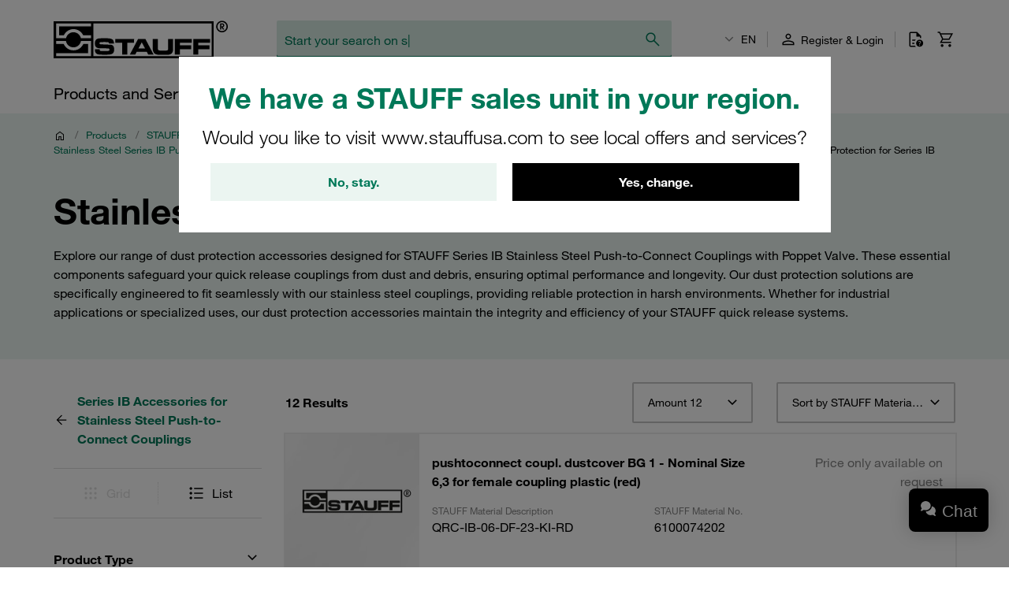

--- FILE ---
content_type: text/html; charset=UTF-8
request_url: https://stauff.it/en/category/017000/017004/017004B/017258A/017261A/017262A
body_size: 66596
content:

    <!doctype html>
    <html lang="en" data-locale="en_GB">
        <head>
                        <meta charset="UTF-8" />

                <!-- Usercentrics -->
    
    <link rel="preconnect" href="//app.usercentrics.eu">
    <link rel="preconnect" href="//api.usercentrics.eu">
    <link rel="preload" href="//app.usercentrics.eu/browser-ui/latest/loader.js" as="script">

    <script type="application/javascript">
        let userCentricReady;
        window.onUsercentricsReady = new Promise((resolve, reject) => { userCentricReady = resolve });
        window.addEventListener('UC_SDK_EVENT', () => {
            userCentricReady();
        });
    </script>

        <script id="usercentrics-cmp" data-settings-id="D0aaeXlBQBrVII" src="https://app.usercentrics.eu/browser-ui/latest/loader.js" data-language="en" async></script>
    <!-- End Usercentrics -->


            
    <!-- Google Tag Manager -->
    <script type="text/javascript">
        window.dataLayer = window.dataLayer || [];
        function gtag() {
            dataLayer.push(arguments);
        }

        gtag("consent", "default", {
            ad_user_data: "denied",
            ad_personalization: "denied",
            ad_storage: "denied",
            analytics_storage: "denied",
            wait_for_update: 2000
        });

        gtag("set", "ads_data_redaction", true);
    </script>

    <script type="text/javascript">
        (function(w, d, s, l, i) {
            w[l] = w[l] || [];
            w[l].push({
                'gtm.start': new Date().getTime(),
                event: 'gtm.js'
            });
            var f = d.getElementsByTagName(s)[0],
                j = d.createElement(s),
                dl = l != 'dataLayer' ? '&l=' + l : '';
            j.async = true;
            j.src =
                'https://www.googletagmanager.com/gtm.js?id=' + i + dl + '';
            f.parentNode.insertBefore(j, f);
        })(window, document, 'script', 'dataLayer', 'GTM-WXNGJHQ');
    </script>
    <!-- End Google Tag Manager -->

                            <meta name="viewport" content="width=device-width, initial-scale=1.0, user-scalable=no" />
                <meta name="title" content="Stainless Steel Dust Protection for Series IB" />
                <meta name="description" content="Discover top-quality dust protection accessories for STAUFF Series IB Stainless Steel Push-to-Connect Couplings with Poppet Valve." />
                <meta name="keywords" content="" />
                <meta name="generator" content="spryker" />
                <meta name="author" content="STAUFF" />
                                                                <meta property="og:title" content="Stainless Steel Dust Protection for Series IB"/>
                <meta property="og:description" content="Discover top-quality dust protection accessories for STAUFF Series IB Stainless Steel Push-to-Connect Couplings with Poppet Valve."/>
                                    <meta property="og:image" content="https://assets.stauff.com/binaries/threetotwo/content/gallery/category-images/017/017262a.jpg">
                                <meta property="og:url" content="https://stauff.it/en/category/017000/017004/017004B/017258A/017261A/017262A"/>
                <meta property="og:type" content="website"/>
                <meta property="og:site_name" content="STAUFF Italia"/>
                <meta property="og:locale" content="en_GB"/>
                            <link rel="icon" type="image/png" href="/assets/166570685ec13de39086c7529f485326ee2d4932/default/images/favicon.png"/>

                                                                    <link rel="canonical" href="https://stauff.it/en/category/017000/017004/017004B/017258A/017261A/017262A"/>
                
                                
        
    <link rel="alternate" hreflang="fr-FR" href="https://stauff.fr/fr/categorie/017000/017004/017004B/017258A/017261A/017262A"/><link rel="alternate" hreflang="en-FR" href="https://stauff.fr/en/category/017000/017004/017004B/017258A/017261A/017262A"/><link rel="alternate" hreflang="de-DE" href="https://stauff.com/de/kategorie/017000/017004/017004B/017258A/017261A/017262A"/><link rel="alternate" hreflang="en-DE" href="https://stauff.com/en/category/017000/017004/017004B/017258A/017261A/017262A"/><link rel="alternate" hreflang="en-GB" href="https://stauff.co.uk/en/category/017000/017004/017004B/017258A/017261A/017262A"/><link rel="alternate" hreflang="en-US" href="https://www.stauffusa.com/en/category/017000/017004/017004B/017258A/017261A/017262A"/><link rel="alternate" hreflang="es-US" href="https://www.stauffusa.com/es/categoria/017000/017004/017004B/017258A/017261A/017262A"/><link rel="alternate" hreflang="en-CA" href="https://stauffcanada.com/en/category/017000/017004/017004B/017258A/017261A/017262A"/><link rel="alternate" hreflang="ru-RU" href="https://stauff.ru/ru/kategoriya/017000/017004/017004B/017258A/017261A/017262A"/><link rel="alternate" hreflang="en-RU" href="https://stauff.ru/en/category/017000/017004/017004B/017258A/017261A/017262A"/><link rel="alternate" hreflang="en-AU" href="https://stauff.com.au/en/category/017000/017004/017004B/017258A/017261A/017262A"/><link rel="alternate" hreflang="en-NZ" href="https://stauff.co.nz/en/category/017000/017004/017004B/017258A/017261A/017262A"/><link rel="alternate" hreflang="en-BR" href="https://stauff.com.br/en/category/017000/017004/017004B/017258A/017261A/017262A"/><link rel="alternate" hreflang="pt-BR" href="https://stauff.com.br/pt/categoria/017000/017004/017004B/017258A/017261A/017262A"/><link rel="alternate" hreflang="es-BR" href="https://stauff.com.br/es/categoria/017000/017004/017004B/017258A/017261A/017262A"/><link rel="alternate" hreflang="it-IT" href="https://stauff.it/it/categoria/017000/017004/017004B/017258A/017261A/017262A"/><link rel="alternate" hreflang="en-IT" href="https://stauff.it/en/category/017000/017004/017004B/017258A/017261A/017262A"/><link rel="alternate" hreflang="en-IN" href="https://stauff.in/en/category/017000/017004/017004B/017258A/017261A/017262A"/><link rel="alternate" hreflang="zh-CN" href="https://stauff.com.cn/zh/category/017000/017004/017004B/017258A/017261A/017262A"/><link rel="alternate" hreflang="en-CN" href="https://stauff.com.cn/en/category/017000/017004/017004B/017258A/017261A/017262A"/><link rel="alternate" hreflang="x-default" href="https://stauff.com/en/category/017000/017004/017004B/017258A/017261A/017262A"/><link rel="alternate" hreflang="fr" href="https://stauff.fr/fr/categorie/017000/017004/017004B/017258A/017261A/017262A"/><link rel="alternate" hreflang="en" href="https://stauff.com/en/category/017000/017004/017004B/017258A/017261A/017262A"/><link rel="alternate" hreflang="de" href="https://stauff.com/de/kategorie/017000/017004/017004B/017258A/017261A/017262A"/><link rel="alternate" hreflang="es" href="https://www.stauffusa.com/es/categoria/017000/017004/017004B/017258A/017261A/017262A"/><link rel="alternate" hreflang="ru" href="https://stauff.ru/ru/kategoriya/017000/017004/017004B/017258A/017261A/017262A"/><link rel="alternate" hreflang="pt" href="https://stauff.com.br/pt/categoria/017000/017004/017004B/017258A/017261A/017262A"/><link rel="alternate" hreflang="it" href="https://stauff.it/it/categoria/017000/017004/017004B/017258A/017261A/017262A"/><link rel="alternate" hreflang="zh" href="https://stauff.com.cn/zh/category/017000/017004/017004B/017258A/017261A/017262A"/>    
                        <link rel="preconnect" href="//chat1090.realperson.cloud">
            <link rel="preconnect" href="//assets.stauff.com">
            <link rel="preconnect" href="//cdn-assets.stauff.com">

                        <link rel="preload" href="/assets/166570685ec13de39086c7529f485326ee2d4932/default/fonts/HelveticaNeueLTW1G-Lt.woff2" as="font" type="font/woff2" crossorigin>
            <link rel="preload" href="/assets/166570685ec13de39086c7529f485326ee2d4932/default/fonts/HelveticaNeueLTW1G-Roman.woff2" as="font" type="font/woff2" crossorigin>
            <link rel="preload" href="/assets/166570685ec13de39086c7529f485326ee2d4932/default/fonts/HelveticaNeueLTW1G-Bd.woff2" as="font" type="font/woff2" crossorigin>

            
                            <link rel="stylesheet" href="/assets/166570685ec13de39086c7529f485326ee2d4932/default/css/stauff_platform.app.css"/>
            
                                <script src="/assets/166570685ec13de39086c7529f485326ee2d4932/default/js/stauff_platform.runtime.js"></script>
            

    
            <title>Stainless Steel Dust Protection for Series IB | STAUFF</title>

            

                </head>
    <body class="js-page-layout-main__side-drawer-container" data-qa="page">

            <!-- Google Tag Manager (noscript) -->
    <noscript>
        <iframe src="https://www.googletagmanager.com/ns.html?id=GTM-WXNGJHQ" height="0" width="0" style="display:none;visibility:hidden"></iframe>
    </noscript>
    <!-- End Google Tag Manager (noscript) -->


        
            
    <store-suggestion-dialog class="custom-element store-suggestion-dialog"

        data-qa="component store-suggestion-dialog">    <div class="store-suggestion-dialog__overlay js-store-suggestion-dialog__overlay grid grid--center is-hidden">
        <div class="store-suggestion-dialog__dialoge text-center">
            <h2 class="store-suggestion-dialog__title spacing-bottom">We have a STAUFF sales unit in your region.</h2>
            <p class="store-suggestion-dialog__text text-light">
                Would you like to visit www.stauffusa.com to see local offers and services?
            </p>
            <div class="store-suggestion-dialog__actions grid grid--direction-row grid--mobile-row-revers">
                <div class="store-suggestion-dialog__button col col--sm-12 col--md-6">
                    <button class="button button--secondary cancel-button" id="suggest-store-stay">No, stay.</button>
                </div>
                <div class="store-suggestion-dialog__button col col--sm-12 col--md-6">
                    <button class="button switch-site-button" id="suggest-store-switch" href="https://www.stauffusa.com/redirect?target=category&amp;category=017262A&amp;signature=b65a21005165f4e385da2718ef5231e34290a600">Yes, change.</button>
                </div>
            </div>
        </div>
    </div>
</store-suggestion-dialog>
                        
    <side-drawer class="custom-element side-drawer is-hidden-xxl-only"

        data-qa="component side-drawer" trigger-selector='js-page-layout-main__side-drawer-trigger' container-selector='js-page-layout-main__side-drawer-container'>    <div class="side-drawer__overlay js-page-layout-main__side-drawer-trigger"></div><aside class="side-drawer__drawer"><div class="side-drawer__top-bar grid"><div class="side-drawer__top-bar__item col"><form method="GET" action=""><language-switcher class="custom-element language-switcher"

        data-qa="component language-switcher"><custom-select class="custom-element custom-select custom-select--hollow custom-select--header custom-select--side-drawer"

        data-qa="component custom-select"><select
        data-noresulttranslation="No results found"
        class="custom-select__select custom-select__select--hollow custom-select__select--header custom-select__select--side-drawer             js-custom-select js-language-switcher__select
        "  config-width='100%' config-theme='secondary' additional-class-name='side-drawer'        ><option
                        value="/it/categoria/017000/017004/017004B/017258A/017261A/017262A"
                        >
                    IT
                </option><option
                        value="/en/category/017000/017004/017004B/017258A/017261A/017262A"
                        selected>
                    EN
                </option></select><svg class="icon custom-select__caret"

        data-qa="component icon" title='dropdown-down'><use xlink:href="#:dropdown-down"></use></svg></custom-select></language-switcher></form></div><div class="side-drawer__top-bar__item col col--expand"></div><button class="side-drawer__close js-page-layout-main__side-drawer-trigger col col--right"><svg class="icon icon--big"

        data-qa="component icon" title='close'><use xlink:href="#:close"></use></svg></button></div><div class="side-drawer"><ul class="navigation-header-mobile"

        data-qa="component navigation-header-mobile"><nav class="navigation-header-mobile-menu"

        data-qa="component navigation-header-mobile-menu"><ul class="navigation-header-mobile-menu__menu js-navigation-header-mobile-menu_1 "><li class="grid navigation-header-mobile-menu__menu-item
                                    
                                    js-navigation-header-mobile-menu_1_1__trigger
                                    navigation-header-mobile-menu__menu-item--has-sub-menu
                                    "><div class="col col--expand">
                                    Products and Services
                                </div><div class="col"><svg class="icon icon--big spacing-left spacing-right"

        data-qa="component icon" title='chevron-right'><use xlink:href="#:chevron-right"></use></svg></div><toggler-click class="custom-element toggler-click"

        data-qa="component toggler-click" trigger-selector='' trigger-class-name='js-navigation-header-mobile-menu_1_1__trigger' target-selector='' target-class-name='js-navigation-header-mobile-menu_1_1' class-to-toggle='navigation-header-mobile-menu__menu--hidden-right'></toggler-click><toggler-click class="custom-element toggler-click"

        data-qa="component toggler-click" trigger-selector='' trigger-class-name='js-navigation-header-mobile-menu_1_1__trigger' target-selector='' target-class-name='js-navigation-header-mobile-menu_1' class-to-toggle='navigation-header-mobile-menu__menu--hidden-left'></toggler-click></li><li class="grid navigation-header-mobile-menu__menu-item
                                    
                                    js-navigation-header-mobile-menu_1_2__trigger
                                    
                                    "><div class="col col--expand"><a href="/en/category" class="navigation-header-mobile-menu__menu-item--link">
                                            Online Shop
                                        </a></div></li><li class="grid navigation-header-mobile-menu__menu-item
                                    
                                    js-navigation-header-mobile-menu_1_3__trigger
                                    navigation-header-mobile-menu__menu-item--has-sub-menu
                                    "><div class="col col--expand">
                                    About STAUFF
                                </div><div class="col"><svg class="icon icon--big spacing-left spacing-right"

        data-qa="component icon" title='chevron-right'><use xlink:href="#:chevron-right"></use></svg></div><toggler-click class="custom-element toggler-click"

        data-qa="component toggler-click" trigger-selector='' trigger-class-name='js-navigation-header-mobile-menu_1_3__trigger' target-selector='' target-class-name='js-navigation-header-mobile-menu_1_3' class-to-toggle='navigation-header-mobile-menu__menu--hidden-right'></toggler-click><toggler-click class="custom-element toggler-click"

        data-qa="component toggler-click" trigger-selector='' trigger-class-name='js-navigation-header-mobile-menu_1_3__trigger' target-selector='' target-class-name='js-navigation-header-mobile-menu_1' class-to-toggle='navigation-header-mobile-menu__menu--hidden-left'></toggler-click></li><li class="grid navigation-header-mobile-menu__menu-item
                                    
                                    js-navigation-header-mobile-menu_1_4__trigger
                                    
                                    "><div class="col col--expand"><a href="/en/blog" class="navigation-header-mobile-menu__menu-item--link">
                                            Blog
                                        </a></div></li><li class="grid navigation-header-mobile-menu__menu-item
                                    
                                    js-navigation-header-mobile-menu_1_5__trigger
                                    navigation-header-mobile-menu__menu-item--has-sub-menu
                                    "><div class="col col--expand">
                                    News
                                </div><div class="col"><svg class="icon icon--big spacing-left spacing-right"

        data-qa="component icon" title='chevron-right'><use xlink:href="#:chevron-right"></use></svg></div><toggler-click class="custom-element toggler-click"

        data-qa="component toggler-click" trigger-selector='' trigger-class-name='js-navigation-header-mobile-menu_1_5__trigger' target-selector='' target-class-name='js-navigation-header-mobile-menu_1_5' class-to-toggle='navigation-header-mobile-menu__menu--hidden-right'></toggler-click><toggler-click class="custom-element toggler-click"

        data-qa="component toggler-click" trigger-selector='' trigger-class-name='js-navigation-header-mobile-menu_1_5__trigger' target-selector='' target-class-name='js-navigation-header-mobile-menu_1' class-to-toggle='navigation-header-mobile-menu__menu--hidden-left'></toggler-click></li><li class="grid navigation-header-mobile-menu__menu-item
                                    
                                    js-navigation-header-mobile-menu_1_6__trigger
                                    navigation-header-mobile-menu__menu-item--has-sub-menu
                                    "><div class="col col--expand">
                                    Help Center
                                </div><div class="col"><svg class="icon icon--big spacing-left spacing-right"

        data-qa="component icon" title='chevron-right'><use xlink:href="#:chevron-right"></use></svg></div><toggler-click class="custom-element toggler-click"

        data-qa="component toggler-click" trigger-selector='' trigger-class-name='js-navigation-header-mobile-menu_1_6__trigger' target-selector='' target-class-name='js-navigation-header-mobile-menu_1_6' class-to-toggle='navigation-header-mobile-menu__menu--hidden-right'></toggler-click><toggler-click class="custom-element toggler-click"

        data-qa="component toggler-click" trigger-selector='' trigger-class-name='js-navigation-header-mobile-menu_1_6__trigger' target-selector='' target-class-name='js-navigation-header-mobile-menu_1' class-to-toggle='navigation-header-mobile-menu__menu--hidden-left'></toggler-click></li></ul><nav class="navigation-header-mobile-menu"

        data-qa="component navigation-header-mobile-menu"><ul class="navigation-header-mobile-menu__menu js-navigation-header-mobile-menu_1_1 navigation-header-mobile-menu__menu--hidden-right"><li class="navigation-header-mobile-menu__menu-item navigation-header-mobile-menu__menu-item--back js-navigation-header-mobile-menu_1_1__back-trigger"><svg class="icon icon--big"

        data-qa="component icon" title='arrow-left'><use xlink:href="#:arrow-left"></use></svg><span>
                        Back
                    </span><toggler-click class="custom-element toggler-click"

        data-qa="component toggler-click" trigger-selector='' trigger-class-name='js-navigation-header-mobile-menu_1_1__back-trigger' target-selector='' target-class-name='js-navigation-header-mobile-menu_1_1' class-to-toggle='navigation-header-mobile-menu__menu--hidden-right'></toggler-click><toggler-click class="custom-element toggler-click"

        data-qa="component toggler-click" trigger-selector='' trigger-class-name='js-navigation-header-mobile-menu_1_1__back-trigger' target-selector='' target-class-name='js-navigation-header-mobile-menu_1' class-to-toggle='navigation-header-mobile-menu__menu--hidden-left'></toggler-click></li><li class="navigation-header-mobile-menu__menu-item navigation-header-mobile-menu__menu-item--parent-title"><a href="/en/products-and-services"
                            class="navigation-header-mobile-menu__menu-item--parent-title--link">
                            Products and Services
                        </a></li><li class="grid navigation-header-mobile-menu__menu-item
                                    navigation-header-mobile-menu__menu-item--sub-menu
                                    js-navigation-header-mobile-menu_1_1_1__trigger
                                    navigation-header-mobile-menu__menu-item--has-sub-menu
                                    "><div class="col col--expand">
                                    STAUFF Offering
                                </div><div class="col"><svg class="icon icon--big spacing-left spacing-right"

        data-qa="component icon" title='chevron-right'><use xlink:href="#:chevron-right"></use></svg></div><toggler-click class="custom-element toggler-click"

        data-qa="component toggler-click" trigger-selector='' trigger-class-name='js-navigation-header-mobile-menu_1_1_1__trigger' target-selector='' target-class-name='js-navigation-header-mobile-menu_1_1_1' class-to-toggle='navigation-header-mobile-menu__menu--hidden-right'></toggler-click><toggler-click class="custom-element toggler-click"

        data-qa="component toggler-click" trigger-selector='' trigger-class-name='js-navigation-header-mobile-menu_1_1_1__trigger' target-selector='' target-class-name='js-navigation-header-mobile-menu_1_1' class-to-toggle='navigation-header-mobile-menu__menu--hidden-left'></toggler-click></li><li class="grid navigation-header-mobile-menu__menu-item
                                    navigation-header-mobile-menu__menu-item--sub-menu
                                    js-navigation-header-mobile-menu_1_1_2__trigger
                                    navigation-header-mobile-menu__menu-item--has-sub-menu
                                    "><div class="col col--expand">
                                    Industries and Application
                                </div><div class="col"><svg class="icon icon--big spacing-left spacing-right"

        data-qa="component icon" title='chevron-right'><use xlink:href="#:chevron-right"></use></svg></div><toggler-click class="custom-element toggler-click"

        data-qa="component toggler-click" trigger-selector='' trigger-class-name='js-navigation-header-mobile-menu_1_1_2__trigger' target-selector='' target-class-name='js-navigation-header-mobile-menu_1_1_2' class-to-toggle='navigation-header-mobile-menu__menu--hidden-right'></toggler-click><toggler-click class="custom-element toggler-click"

        data-qa="component toggler-click" trigger-selector='' trigger-class-name='js-navigation-header-mobile-menu_1_1_2__trigger' target-selector='' target-class-name='js-navigation-header-mobile-menu_1_1' class-to-toggle='navigation-header-mobile-menu__menu--hidden-left'></toggler-click></li><li class="grid navigation-header-mobile-menu__menu-item
                                    navigation-header-mobile-menu__menu-item--sub-menu
                                    js-navigation-header-mobile-menu_1_1_3__trigger
                                    navigation-header-mobile-menu__menu-item--has-sub-menu
                                    "><div class="col col--expand">
                                    Digital Resources
                                </div><div class="col"><svg class="icon icon--big spacing-left spacing-right"

        data-qa="component icon" title='chevron-right'><use xlink:href="#:chevron-right"></use></svg></div><toggler-click class="custom-element toggler-click"

        data-qa="component toggler-click" trigger-selector='' trigger-class-name='js-navigation-header-mobile-menu_1_1_3__trigger' target-selector='' target-class-name='js-navigation-header-mobile-menu_1_1_3' class-to-toggle='navigation-header-mobile-menu__menu--hidden-right'></toggler-click><toggler-click class="custom-element toggler-click"

        data-qa="component toggler-click" trigger-selector='' trigger-class-name='js-navigation-header-mobile-menu_1_1_3__trigger' target-selector='' target-class-name='js-navigation-header-mobile-menu_1_1' class-to-toggle='navigation-header-mobile-menu__menu--hidden-left'></toggler-click></li></ul><nav class="navigation-header-mobile-menu"

        data-qa="component navigation-header-mobile-menu"><ul class="navigation-header-mobile-menu__menu js-navigation-header-mobile-menu_1_1_1 navigation-header-mobile-menu__menu--hidden-right"><li class="navigation-header-mobile-menu__menu-item navigation-header-mobile-menu__menu-item--back js-navigation-header-mobile-menu_1_1_1__back-trigger"><svg class="icon icon--big"

        data-qa="component icon" title='arrow-left'><use xlink:href="#:arrow-left"></use></svg><span>
                        Back
                    </span><toggler-click class="custom-element toggler-click"

        data-qa="component toggler-click" trigger-selector='' trigger-class-name='js-navigation-header-mobile-menu_1_1_1__back-trigger' target-selector='' target-class-name='js-navigation-header-mobile-menu_1_1_1' class-to-toggle='navigation-header-mobile-menu__menu--hidden-right'></toggler-click><toggler-click class="custom-element toggler-click"

        data-qa="component toggler-click" trigger-selector='' trigger-class-name='js-navigation-header-mobile-menu_1_1_1__back-trigger' target-selector='' target-class-name='js-navigation-header-mobile-menu_1_1' class-to-toggle='navigation-header-mobile-menu__menu--hidden-left'></toggler-click></li><li class="navigation-header-mobile-menu__menu-item navigation-header-mobile-menu__menu-item--parent-title"><a href="/en/products-and-services/stauff-offering"
                            class="navigation-header-mobile-menu__menu-item--parent-title--link">
                            STAUFF Offering
                        </a></li><li class="grid navigation-header-mobile-menu__menu-item
                                    navigation-header-mobile-menu__menu-item--sub-menu
                                    js-navigation-header-mobile-menu_1_1_1_1__trigger
                                    
                                    "><div class="col col--expand"><a href="/en/category" class="navigation-header-mobile-menu__menu-item--link">
                                            Components
                                        </a></div></li><li class="grid navigation-header-mobile-menu__menu-item
                                    navigation-header-mobile-menu__menu-item--sub-menu
                                    js-navigation-header-mobile-menu_1_1_1_2__trigger
                                    
                                    "><div class="col col--expand"><a href="/en/products-and-services/stauff-offering/systems" class="navigation-header-mobile-menu__menu-item--link">
                                            Systems
                                        </a></div></li><li class="grid navigation-header-mobile-menu__menu-item
                                    navigation-header-mobile-menu__menu-item--sub-menu
                                    js-navigation-header-mobile-menu_1_1_1_3__trigger
                                    
                                    "><div class="col col--expand"><a href="/en/products-and-services/stauff-offering/stauff-now" class="navigation-header-mobile-menu__menu-item--link">
                                            STAUFF: Now
                                        </a></div></li></ul></nav><nav class="navigation-header-mobile-menu"

        data-qa="component navigation-header-mobile-menu"><ul class="navigation-header-mobile-menu__menu js-navigation-header-mobile-menu_1_1_2 navigation-header-mobile-menu__menu--hidden-right"><li class="navigation-header-mobile-menu__menu-item navigation-header-mobile-menu__menu-item--back js-navigation-header-mobile-menu_1_1_2__back-trigger"><svg class="icon icon--big"

        data-qa="component icon" title='arrow-left'><use xlink:href="#:arrow-left"></use></svg><span>
                        Back
                    </span><toggler-click class="custom-element toggler-click"

        data-qa="component toggler-click" trigger-selector='' trigger-class-name='js-navigation-header-mobile-menu_1_1_2__back-trigger' target-selector='' target-class-name='js-navigation-header-mobile-menu_1_1_2' class-to-toggle='navigation-header-mobile-menu__menu--hidden-right'></toggler-click><toggler-click class="custom-element toggler-click"

        data-qa="component toggler-click" trigger-selector='' trigger-class-name='js-navigation-header-mobile-menu_1_1_2__back-trigger' target-selector='' target-class-name='js-navigation-header-mobile-menu_1_1' class-to-toggle='navigation-header-mobile-menu__menu--hidden-left'></toggler-click></li><li class="navigation-header-mobile-menu__menu-item navigation-header-mobile-menu__menu-item--parent-title"><a href="/en/products-and-services/industries-and-applications"
                            class="navigation-header-mobile-menu__menu-item--parent-title--link">
                            Industries and Application
                        </a></li><li class="grid navigation-header-mobile-menu__menu-item
                                    navigation-header-mobile-menu__menu-item--sub-menu
                                    js-navigation-header-mobile-menu_1_1_2_1__trigger
                                    
                                    "><div class="col col--expand"><a href="/en/products-and-services/industries-and-applications/mobile-applications" class="navigation-header-mobile-menu__menu-item--link">
                                            Mobile Applications
                                        </a></div></li><li class="grid navigation-header-mobile-menu__menu-item
                                    navigation-header-mobile-menu__menu-item--sub-menu
                                    js-navigation-header-mobile-menu_1_1_2_2__trigger
                                    
                                    "><div class="col col--expand"><a href="/en/products-and-services/industries-and-applications/industrial-applications" class="navigation-header-mobile-menu__menu-item--link">
                                            Industrial Applications
                                        </a></div></li><li class="grid navigation-header-mobile-menu__menu-item
                                    navigation-header-mobile-menu__menu-item--sub-menu
                                    js-navigation-header-mobile-menu_1_1_2_3__trigger
                                    
                                    "><div class="col col--expand"><a href="/en/products-and-services/industries-and-applications/specialised-technical-retail" class="navigation-header-mobile-menu__menu-item--link">
                                            Technical Retail
                                        </a></div></li></ul></nav><nav class="navigation-header-mobile-menu"

        data-qa="component navigation-header-mobile-menu"><ul class="navigation-header-mobile-menu__menu js-navigation-header-mobile-menu_1_1_3 navigation-header-mobile-menu__menu--hidden-right"><li class="navigation-header-mobile-menu__menu-item navigation-header-mobile-menu__menu-item--back js-navigation-header-mobile-menu_1_1_3__back-trigger"><svg class="icon icon--big"

        data-qa="component icon" title='arrow-left'><use xlink:href="#:arrow-left"></use></svg><span>
                        Back
                    </span><toggler-click class="custom-element toggler-click"

        data-qa="component toggler-click" trigger-selector='' trigger-class-name='js-navigation-header-mobile-menu_1_1_3__back-trigger' target-selector='' target-class-name='js-navigation-header-mobile-menu_1_1_3' class-to-toggle='navigation-header-mobile-menu__menu--hidden-right'></toggler-click><toggler-click class="custom-element toggler-click"

        data-qa="component toggler-click" trigger-selector='' trigger-class-name='js-navigation-header-mobile-menu_1_1_3__back-trigger' target-selector='' target-class-name='js-navigation-header-mobile-menu_1_1' class-to-toggle='navigation-header-mobile-menu__menu--hidden-left'></toggler-click></li><li class="navigation-header-mobile-menu__menu-item navigation-header-mobile-menu__menu-item--parent-title"><a href="/en/products-and-services/digital-resources"
                            class="navigation-header-mobile-menu__menu-item--parent-title--link">
                            Digital Resources
                        </a></li><li class="grid navigation-header-mobile-menu__menu-item
                                    navigation-header-mobile-menu__menu-item--sub-menu
                                    js-navigation-header-mobile-menu_1_1_3_1__trigger
                                    
                                    "><div class="col col--expand"><a href="/en/products-and-services/digital-resources/product-documents" class="navigation-header-mobile-menu__menu-item--link">
                                            Product Documents
                                        </a></div></li><li class="grid navigation-header-mobile-menu__menu-item
                                    navigation-header-mobile-menu__menu-item--sub-menu
                                    js-navigation-header-mobile-menu_1_1_3_2__trigger
                                    
                                    "><div class="col col--expand"><a href="/en/products-and-services/digital-resources/product-videos" class="navigation-header-mobile-menu__menu-item--link">
                                            Product Videos
                                        </a></div></li><li class="grid navigation-header-mobile-menu__menu-item
                                    navigation-header-mobile-menu__menu-item--sub-menu
                                    js-navigation-header-mobile-menu_1_1_3_3__trigger
                                    
                                    "><div class="col col--expand"><a href="/en/products-and-services/digital-resources/cad/online-cad-database" class="navigation-header-mobile-menu__menu-item--link">
                                            Online CAD Database
                                        </a></div></li><li class="grid navigation-header-mobile-menu__menu-item
                                    navigation-header-mobile-menu__menu-item--sub-menu
                                    js-navigation-header-mobile-menu_1_1_3_4__trigger
                                    
                                    "><div class="col col--expand"><a href="/en/products-and-services/digital-resources/filter-interchange" class="navigation-header-mobile-menu__menu-item--link">
                                            Online Filter Interchange
                                        </a></div></li><li class="grid navigation-header-mobile-menu__menu-item
                                    navigation-header-mobile-menu__menu-item--sub-menu
                                    js-navigation-header-mobile-menu_1_1_3_5__trigger
                                    
                                    "><div class="col col--expand"><a href="/en/products-and-services/digital-resources/filter-calculator" class="navigation-header-mobile-menu__menu-item--link">
                                            Online Filter Calculator
                                        </a></div></li></ul></nav></nav><nav class="navigation-header-mobile-menu"

        data-qa="component navigation-header-mobile-menu"><ul class="navigation-header-mobile-menu__menu js-navigation-header-mobile-menu_1_3 navigation-header-mobile-menu__menu--hidden-right"><li class="navigation-header-mobile-menu__menu-item navigation-header-mobile-menu__menu-item--back js-navigation-header-mobile-menu_1_3__back-trigger"><svg class="icon icon--big"

        data-qa="component icon" title='arrow-left'><use xlink:href="#:arrow-left"></use></svg><span>
                        Back
                    </span><toggler-click class="custom-element toggler-click"

        data-qa="component toggler-click" trigger-selector='' trigger-class-name='js-navigation-header-mobile-menu_1_3__back-trigger' target-selector='' target-class-name='js-navigation-header-mobile-menu_1_3' class-to-toggle='navigation-header-mobile-menu__menu--hidden-right'></toggler-click><toggler-click class="custom-element toggler-click"

        data-qa="component toggler-click" trigger-selector='' trigger-class-name='js-navigation-header-mobile-menu_1_3__back-trigger' target-selector='' target-class-name='js-navigation-header-mobile-menu_1' class-to-toggle='navigation-header-mobile-menu__menu--hidden-left'></toggler-click></li><li class="navigation-header-mobile-menu__menu-item navigation-header-mobile-menu__menu-item--parent-title"><a href="/en/about-stauff"
                            class="navigation-header-mobile-menu__menu-item--parent-title--link">
                            About STAUFF
                        </a></li><li class="grid navigation-header-mobile-menu__menu-item
                                    navigation-header-mobile-menu__menu-item--sub-menu
                                    js-navigation-header-mobile-menu_1_3_1__trigger
                                    navigation-header-mobile-menu__menu-item--has-sub-menu
                                    "><div class="col col--expand">
                                    Compliance
                                </div><div class="col"><svg class="icon icon--big spacing-left spacing-right"

        data-qa="component icon" title='chevron-right'><use xlink:href="#:chevron-right"></use></svg></div><toggler-click class="custom-element toggler-click"

        data-qa="component toggler-click" trigger-selector='' trigger-class-name='js-navigation-header-mobile-menu_1_3_1__trigger' target-selector='' target-class-name='js-navigation-header-mobile-menu_1_3_1' class-to-toggle='navigation-header-mobile-menu__menu--hidden-right'></toggler-click><toggler-click class="custom-element toggler-click"

        data-qa="component toggler-click" trigger-selector='' trigger-class-name='js-navigation-header-mobile-menu_1_3_1__trigger' target-selector='' target-class-name='js-navigation-header-mobile-menu_1_3' class-to-toggle='navigation-header-mobile-menu__menu--hidden-left'></toggler-click></li><li class="grid navigation-header-mobile-menu__menu-item
                                    navigation-header-mobile-menu__menu-item--sub-menu
                                    js-navigation-header-mobile-menu_1_3_2__trigger
                                    navigation-header-mobile-menu__menu-item--has-sub-menu
                                    "><div class="col col--expand">
                                    STAUFF Italy
                                </div><div class="col"><svg class="icon icon--big spacing-left spacing-right"

        data-qa="component icon" title='chevron-right'><use xlink:href="#:chevron-right"></use></svg></div><toggler-click class="custom-element toggler-click"

        data-qa="component toggler-click" trigger-selector='' trigger-class-name='js-navigation-header-mobile-menu_1_3_2__trigger' target-selector='' target-class-name='js-navigation-header-mobile-menu_1_3_2' class-to-toggle='navigation-header-mobile-menu__menu--hidden-right'></toggler-click><toggler-click class="custom-element toggler-click"

        data-qa="component toggler-click" trigger-selector='' trigger-class-name='js-navigation-header-mobile-menu_1_3_2__trigger' target-selector='' target-class-name='js-navigation-header-mobile-menu_1_3' class-to-toggle='navigation-header-mobile-menu__menu--hidden-left'></toggler-click></li><li class="grid navigation-header-mobile-menu__menu-item
                                    navigation-header-mobile-menu__menu-item--sub-menu
                                    js-navigation-header-mobile-menu_1_3_3__trigger
                                    navigation-header-mobile-menu__menu-item--has-sub-menu
                                    "><div class="col col--expand">
                                    STAUFF Global
                                </div><div class="col"><svg class="icon icon--big spacing-left spacing-right"

        data-qa="component icon" title='chevron-right'><use xlink:href="#:chevron-right"></use></svg></div><toggler-click class="custom-element toggler-click"

        data-qa="component toggler-click" trigger-selector='' trigger-class-name='js-navigation-header-mobile-menu_1_3_3__trigger' target-selector='' target-class-name='js-navigation-header-mobile-menu_1_3_3' class-to-toggle='navigation-header-mobile-menu__menu--hidden-right'></toggler-click><toggler-click class="custom-element toggler-click"

        data-qa="component toggler-click" trigger-selector='' trigger-class-name='js-navigation-header-mobile-menu_1_3_3__trigger' target-selector='' target-class-name='js-navigation-header-mobile-menu_1_3' class-to-toggle='navigation-header-mobile-menu__menu--hidden-left'></toggler-click></li></ul><nav class="navigation-header-mobile-menu"

        data-qa="component navigation-header-mobile-menu"><ul class="navigation-header-mobile-menu__menu js-navigation-header-mobile-menu_1_3_1 navigation-header-mobile-menu__menu--hidden-right"><li class="navigation-header-mobile-menu__menu-item navigation-header-mobile-menu__menu-item--back js-navigation-header-mobile-menu_1_3_1__back-trigger"><svg class="icon icon--big"

        data-qa="component icon" title='arrow-left'><use xlink:href="#:arrow-left"></use></svg><span>
                        Back
                    </span><toggler-click class="custom-element toggler-click"

        data-qa="component toggler-click" trigger-selector='' trigger-class-name='js-navigation-header-mobile-menu_1_3_1__back-trigger' target-selector='' target-class-name='js-navigation-header-mobile-menu_1_3_1' class-to-toggle='navigation-header-mobile-menu__menu--hidden-right'></toggler-click><toggler-click class="custom-element toggler-click"

        data-qa="component toggler-click" trigger-selector='' trigger-class-name='js-navigation-header-mobile-menu_1_3_1__back-trigger' target-selector='' target-class-name='js-navigation-header-mobile-menu_1_3' class-to-toggle='navigation-header-mobile-menu__menu--hidden-left'></toggler-click></li><li class="navigation-header-mobile-menu__menu-item navigation-header-mobile-menu__menu-item--parent-title"><a href="/en/about-stauff/compliance"
                            class="navigation-header-mobile-menu__menu-item--parent-title--link">
                            Compliance
                        </a></li><li class="grid navigation-header-mobile-menu__menu-item
                                    navigation-header-mobile-menu__menu-item--sub-menu
                                    js-navigation-header-mobile-menu_1_3_1_1__trigger
                                    
                                    "><div class="col col--expand"><a href="/en/about-stauff/compliance/stauff-code-of-conduct" class="navigation-header-mobile-menu__menu-item--link">
                                            STAUFF Code of Conduct
                                        </a></div></li><li class="grid navigation-header-mobile-menu__menu-item
                                    navigation-header-mobile-menu__menu-item--sub-menu
                                    js-navigation-header-mobile-menu_1_3_1_2__trigger
                                    
                                    "><div class="col col--expand"><a href="https://compliance.lukadgroup.com/" class="navigation-header-mobile-menu__menu-item--link">
                                            Submit Compliance Case
                                        </a></div></li></ul></nav><nav class="navigation-header-mobile-menu"

        data-qa="component navigation-header-mobile-menu"><ul class="navigation-header-mobile-menu__menu js-navigation-header-mobile-menu_1_3_2 navigation-header-mobile-menu__menu--hidden-right"><li class="navigation-header-mobile-menu__menu-item navigation-header-mobile-menu__menu-item--back js-navigation-header-mobile-menu_1_3_2__back-trigger"><svg class="icon icon--big"

        data-qa="component icon" title='arrow-left'><use xlink:href="#:arrow-left"></use></svg><span>
                        Back
                    </span><toggler-click class="custom-element toggler-click"

        data-qa="component toggler-click" trigger-selector='' trigger-class-name='js-navigation-header-mobile-menu_1_3_2__back-trigger' target-selector='' target-class-name='js-navigation-header-mobile-menu_1_3_2' class-to-toggle='navigation-header-mobile-menu__menu--hidden-right'></toggler-click><toggler-click class="custom-element toggler-click"

        data-qa="component toggler-click" trigger-selector='' trigger-class-name='js-navigation-header-mobile-menu_1_3_2__back-trigger' target-selector='' target-class-name='js-navigation-header-mobile-menu_1_3' class-to-toggle='navigation-header-mobile-menu__menu--hidden-left'></toggler-click></li><li class="navigation-header-mobile-menu__menu-item navigation-header-mobile-menu__menu-item--parent-title"><a href="/en/about-stauff/stauff-italy"
                            class="navigation-header-mobile-menu__menu-item--parent-title--link">
                            STAUFF Italy
                        </a></li></ul></nav><nav class="navigation-header-mobile-menu"

        data-qa="component navigation-header-mobile-menu"><ul class="navigation-header-mobile-menu__menu js-navigation-header-mobile-menu_1_3_3 navigation-header-mobile-menu__menu--hidden-right"><li class="navigation-header-mobile-menu__menu-item navigation-header-mobile-menu__menu-item--back js-navigation-header-mobile-menu_1_3_3__back-trigger"><svg class="icon icon--big"

        data-qa="component icon" title='arrow-left'><use xlink:href="#:arrow-left"></use></svg><span>
                        Back
                    </span><toggler-click class="custom-element toggler-click"

        data-qa="component toggler-click" trigger-selector='' trigger-class-name='js-navigation-header-mobile-menu_1_3_3__back-trigger' target-selector='' target-class-name='js-navigation-header-mobile-menu_1_3_3' class-to-toggle='navigation-header-mobile-menu__menu--hidden-right'></toggler-click><toggler-click class="custom-element toggler-click"

        data-qa="component toggler-click" trigger-selector='' trigger-class-name='js-navigation-header-mobile-menu_1_3_3__back-trigger' target-selector='' target-class-name='js-navigation-header-mobile-menu_1_3' class-to-toggle='navigation-header-mobile-menu__menu--hidden-left'></toggler-click></li><li class="navigation-header-mobile-menu__menu-item navigation-header-mobile-menu__menu-item--parent-title"><a href="/en/about-stauff/stauff-global"
                            class="navigation-header-mobile-menu__menu-item--parent-title--link">
                            STAUFF Global
                        </a></li><li class="grid navigation-header-mobile-menu__menu-item
                                    navigation-header-mobile-menu__menu-item--sub-menu
                                    js-navigation-header-mobile-menu_1_3_3_1__trigger
                                    
                                    "><div class="col col--expand"><a href="/en/about-stauff/stauff-global/corporate-mission-statement" class="navigation-header-mobile-menu__menu-item--link">
                                            Vision, Mission and Values
                                        </a></div></li><li class="grid navigation-header-mobile-menu__menu-item
                                    navigation-header-mobile-menu__menu-item--sub-menu
                                    js-navigation-header-mobile-menu_1_3_3_2__trigger
                                    
                                    "><div class="col col--expand"><a href="/en/about-stauff/stauff-global/company-profile" class="navigation-header-mobile-menu__menu-item--link">
                                            Corporate Profile
                                        </a></div></li><li class="grid navigation-header-mobile-menu__menu-item
                                    navigation-header-mobile-menu__menu-item--sub-menu
                                    js-navigation-header-mobile-menu_1_3_3_3__trigger
                                    
                                    "><div class="col col--expand"><a href="/en/about-stauff/stauff-global/management" class="navigation-header-mobile-menu__menu-item--link">
                                            Management
                                        </a></div></li><li class="grid navigation-header-mobile-menu__menu-item
                                    navigation-header-mobile-menu__menu-item--sub-menu
                                    js-navigation-header-mobile-menu_1_3_3_4__trigger
                                    
                                    "><div class="col col--expand"><a href="/en/about-stauff/stauff-global/facts-and-figures" class="navigation-header-mobile-menu__menu-item--link">
                                            Facts and Figures
                                        </a></div></li><li class="grid navigation-header-mobile-menu__menu-item
                                    navigation-header-mobile-menu__menu-item--sub-menu
                                    js-navigation-header-mobile-menu_1_3_3_5__trigger
                                    
                                    "><div class="col col--expand"><a href="/en/help-centre/locations/global-locations" class="navigation-header-mobile-menu__menu-item--link">
                                            Global Locations
                                        </a></div></li><li class="grid navigation-header-mobile-menu__menu-item
                                    navigation-header-mobile-menu__menu-item--sub-menu
                                    js-navigation-header-mobile-menu_1_3_3_6__trigger
                                    
                                    "><div class="col col--expand"><a href="/en/about-stauff/stauff-global/lukad-holding" class="navigation-header-mobile-menu__menu-item--link">
                                            LUKAD Holding
                                        </a></div></li></ul></nav></nav><nav class="navigation-header-mobile-menu"

        data-qa="component navigation-header-mobile-menu"><ul class="navigation-header-mobile-menu__menu js-navigation-header-mobile-menu_1_5 navigation-header-mobile-menu__menu--hidden-right"><li class="navigation-header-mobile-menu__menu-item navigation-header-mobile-menu__menu-item--back js-navigation-header-mobile-menu_1_5__back-trigger"><svg class="icon icon--big"

        data-qa="component icon" title='arrow-left'><use xlink:href="#:arrow-left"></use></svg><span>
                        Back
                    </span><toggler-click class="custom-element toggler-click"

        data-qa="component toggler-click" trigger-selector='' trigger-class-name='js-navigation-header-mobile-menu_1_5__back-trigger' target-selector='' target-class-name='js-navigation-header-mobile-menu_1_5' class-to-toggle='navigation-header-mobile-menu__menu--hidden-right'></toggler-click><toggler-click class="custom-element toggler-click"

        data-qa="component toggler-click" trigger-selector='' trigger-class-name='js-navigation-header-mobile-menu_1_5__back-trigger' target-selector='' target-class-name='js-navigation-header-mobile-menu_1' class-to-toggle='navigation-header-mobile-menu__menu--hidden-left'></toggler-click></li><li class="navigation-header-mobile-menu__menu-item navigation-header-mobile-menu__menu-item--parent-title"><a href="/en/news"
                            class="navigation-header-mobile-menu__menu-item--parent-title--link">
                            News
                        </a></li><li class="grid navigation-header-mobile-menu__menu-item
                                    navigation-header-mobile-menu__menu-item--sub-menu
                                    js-navigation-header-mobile-menu_1_5_1__trigger
                                    
                                    "><div class="col col--expand"><a href="/en/news?newsCategory=productNews&amp;year=-1" class="navigation-header-mobile-menu__menu-item--link">
                                            Product News
                                        </a></div></li><li class="grid navigation-header-mobile-menu__menu-item
                                    navigation-header-mobile-menu__menu-item--sub-menu
                                    js-navigation-header-mobile-menu_1_5_2__trigger
                                    
                                    "><div class="col col--expand"><a href="/en/news?newsCategory=companyNews&amp;year=-1" class="navigation-header-mobile-menu__menu-item--link">
                                            Company News
                                        </a></div></li><li class="grid navigation-header-mobile-menu__menu-item
                                    navigation-header-mobile-menu__menu-item--sub-menu
                                    js-navigation-header-mobile-menu_1_5_3__trigger
                                    
                                    "><div class="col col--expand"><a href="/en/news?newsCategory=productSpotlight&amp;year=-1" class="navigation-header-mobile-menu__menu-item--link">
                                            Product Spotlight
                                        </a></div></li><li class="grid navigation-header-mobile-menu__menu-item
                                    navigation-header-mobile-menu__menu-item--sub-menu
                                    js-navigation-header-mobile-menu_1_5_4__trigger
                                    
                                    "><div class="col col--expand"><a href="/en/events" class="navigation-header-mobile-menu__menu-item--link">
                                            Events
                                        </a></div></li></ul></nav><nav class="navigation-header-mobile-menu"

        data-qa="component navigation-header-mobile-menu"><ul class="navigation-header-mobile-menu__menu js-navigation-header-mobile-menu_1_6 navigation-header-mobile-menu__menu--hidden-right"><li class="navigation-header-mobile-menu__menu-item navigation-header-mobile-menu__menu-item--back js-navigation-header-mobile-menu_1_6__back-trigger"><svg class="icon icon--big"

        data-qa="component icon" title='arrow-left'><use xlink:href="#:arrow-left"></use></svg><span>
                        Back
                    </span><toggler-click class="custom-element toggler-click"

        data-qa="component toggler-click" trigger-selector='' trigger-class-name='js-navigation-header-mobile-menu_1_6__back-trigger' target-selector='' target-class-name='js-navigation-header-mobile-menu_1_6' class-to-toggle='navigation-header-mobile-menu__menu--hidden-right'></toggler-click><toggler-click class="custom-element toggler-click"

        data-qa="component toggler-click" trigger-selector='' trigger-class-name='js-navigation-header-mobile-menu_1_6__back-trigger' target-selector='' target-class-name='js-navigation-header-mobile-menu_1' class-to-toggle='navigation-header-mobile-menu__menu--hidden-left'></toggler-click></li><li class="navigation-header-mobile-menu__menu-item navigation-header-mobile-menu__menu-item--parent-title"><a href="/en/help-centre"
                            class="navigation-header-mobile-menu__menu-item--parent-title--link">
                            Help Center
                        </a></li><li class="grid navigation-header-mobile-menu__menu-item
                                    navigation-header-mobile-menu__menu-item--sub-menu
                                    js-navigation-header-mobile-menu_1_6_1__trigger
                                    navigation-header-mobile-menu__menu-item--has-sub-menu
                                    "><div class="col col--expand">
                                    Direct Contact
                                </div><div class="col"><svg class="icon icon--big spacing-left spacing-right"

        data-qa="component icon" title='chevron-right'><use xlink:href="#:chevron-right"></use></svg></div><toggler-click class="custom-element toggler-click"

        data-qa="component toggler-click" trigger-selector='' trigger-class-name='js-navigation-header-mobile-menu_1_6_1__trigger' target-selector='' target-class-name='js-navigation-header-mobile-menu_1_6_1' class-to-toggle='navigation-header-mobile-menu__menu--hidden-right'></toggler-click><toggler-click class="custom-element toggler-click"

        data-qa="component toggler-click" trigger-selector='' trigger-class-name='js-navigation-header-mobile-menu_1_6_1__trigger' target-selector='' target-class-name='js-navigation-header-mobile-menu_1_6' class-to-toggle='navigation-header-mobile-menu__menu--hidden-left'></toggler-click></li><li class="grid navigation-header-mobile-menu__menu-item
                                    navigation-header-mobile-menu__menu-item--sub-menu
                                    js-navigation-header-mobile-menu_1_6_2__trigger
                                    navigation-header-mobile-menu__menu-item--has-sub-menu
                                    "><div class="col col--expand">
                                    Locations
                                </div><div class="col"><svg class="icon icon--big spacing-left spacing-right"

        data-qa="component icon" title='chevron-right'><use xlink:href="#:chevron-right"></use></svg></div><toggler-click class="custom-element toggler-click"

        data-qa="component toggler-click" trigger-selector='' trigger-class-name='js-navigation-header-mobile-menu_1_6_2__trigger' target-selector='' target-class-name='js-navigation-header-mobile-menu_1_6_2' class-to-toggle='navigation-header-mobile-menu__menu--hidden-right'></toggler-click><toggler-click class="custom-element toggler-click"

        data-qa="component toggler-click" trigger-selector='' trigger-class-name='js-navigation-header-mobile-menu_1_6_2__trigger' target-selector='' target-class-name='js-navigation-header-mobile-menu_1_6' class-to-toggle='navigation-header-mobile-menu__menu--hidden-left'></toggler-click></li><li class="grid navigation-header-mobile-menu__menu-item
                                    navigation-header-mobile-menu__menu-item--sub-menu
                                    js-navigation-header-mobile-menu_1_6_3__trigger
                                    navigation-header-mobile-menu__menu-item--has-sub-menu
                                    "><div class="col col--expand">
                                    Self-Service
                                </div><div class="col"><svg class="icon icon--big spacing-left spacing-right"

        data-qa="component icon" title='chevron-right'><use xlink:href="#:chevron-right"></use></svg></div><toggler-click class="custom-element toggler-click"

        data-qa="component toggler-click" trigger-selector='' trigger-class-name='js-navigation-header-mobile-menu_1_6_3__trigger' target-selector='' target-class-name='js-navigation-header-mobile-menu_1_6_3' class-to-toggle='navigation-header-mobile-menu__menu--hidden-right'></toggler-click><toggler-click class="custom-element toggler-click"

        data-qa="component toggler-click" trigger-selector='' trigger-class-name='js-navigation-header-mobile-menu_1_6_3__trigger' target-selector='' target-class-name='js-navigation-header-mobile-menu_1_6' class-to-toggle='navigation-header-mobile-menu__menu--hidden-left'></toggler-click></li></ul><nav class="navigation-header-mobile-menu"

        data-qa="component navigation-header-mobile-menu"><ul class="navigation-header-mobile-menu__menu js-navigation-header-mobile-menu_1_6_1 navigation-header-mobile-menu__menu--hidden-right"><li class="navigation-header-mobile-menu__menu-item navigation-header-mobile-menu__menu-item--back js-navigation-header-mobile-menu_1_6_1__back-trigger"><svg class="icon icon--big"

        data-qa="component icon" title='arrow-left'><use xlink:href="#:arrow-left"></use></svg><span>
                        Back
                    </span><toggler-click class="custom-element toggler-click"

        data-qa="component toggler-click" trigger-selector='' trigger-class-name='js-navigation-header-mobile-menu_1_6_1__back-trigger' target-selector='' target-class-name='js-navigation-header-mobile-menu_1_6_1' class-to-toggle='navigation-header-mobile-menu__menu--hidden-right'></toggler-click><toggler-click class="custom-element toggler-click"

        data-qa="component toggler-click" trigger-selector='' trigger-class-name='js-navigation-header-mobile-menu_1_6_1__back-trigger' target-selector='' target-class-name='js-navigation-header-mobile-menu_1_6' class-to-toggle='navigation-header-mobile-menu__menu--hidden-left'></toggler-click></li><li class="navigation-header-mobile-menu__menu-item navigation-header-mobile-menu__menu-item--parent-title"><a href="/en/help-centre/direct-contact"
                            class="navigation-header-mobile-menu__menu-item--parent-title--link">
                            Direct Contact
                        </a></li><li class="grid navigation-header-mobile-menu__menu-item
                                    navigation-header-mobile-menu__menu-item--sub-menu
                                    js-navigation-header-mobile-menu_1_6_1_1__trigger
                                    
                                    "><div class="col col--expand"><a href="/en/help-centre/direct-contact/live-chat" class="navigation-header-mobile-menu__menu-item--link">
                                            Live Chat
                                        </a></div></li><li class="grid navigation-header-mobile-menu__menu-item
                                    navigation-header-mobile-menu__menu-item--sub-menu
                                    js-navigation-header-mobile-menu_1_6_1_2__trigger
                                    
                                    "><div class="col col--expand"><a href="/en/contact" class="navigation-header-mobile-menu__menu-item--link">
                                            Contact Form
                                        </a></div></li></ul></nav><nav class="navigation-header-mobile-menu"

        data-qa="component navigation-header-mobile-menu"><ul class="navigation-header-mobile-menu__menu js-navigation-header-mobile-menu_1_6_2 navigation-header-mobile-menu__menu--hidden-right"><li class="navigation-header-mobile-menu__menu-item navigation-header-mobile-menu__menu-item--back js-navigation-header-mobile-menu_1_6_2__back-trigger"><svg class="icon icon--big"

        data-qa="component icon" title='arrow-left'><use xlink:href="#:arrow-left"></use></svg><span>
                        Back
                    </span><toggler-click class="custom-element toggler-click"

        data-qa="component toggler-click" trigger-selector='' trigger-class-name='js-navigation-header-mobile-menu_1_6_2__back-trigger' target-selector='' target-class-name='js-navigation-header-mobile-menu_1_6_2' class-to-toggle='navigation-header-mobile-menu__menu--hidden-right'></toggler-click><toggler-click class="custom-element toggler-click"

        data-qa="component toggler-click" trigger-selector='' trigger-class-name='js-navigation-header-mobile-menu_1_6_2__back-trigger' target-selector='' target-class-name='js-navigation-header-mobile-menu_1_6' class-to-toggle='navigation-header-mobile-menu__menu--hidden-left'></toggler-click></li><li class="navigation-header-mobile-menu__menu-item navigation-header-mobile-menu__menu-item--parent-title"><a href="/en/help-centre/locations"
                            class="navigation-header-mobile-menu__menu-item--parent-title--link">
                            Locations
                        </a></li><li class="grid navigation-header-mobile-menu__menu-item
                                    navigation-header-mobile-menu__menu-item--sub-menu
                                    js-navigation-header-mobile-menu_1_6_2_1__trigger
                                    
                                    "><div class="col col--expand"><a href="/en/help-centre/locations/italy" class="navigation-header-mobile-menu__menu-item--link">
                                            STAUFF Office Italy
                                        </a></div></li><li class="grid navigation-header-mobile-menu__menu-item
                                    navigation-header-mobile-menu__menu-item--sub-menu
                                    js-navigation-header-mobile-menu_1_6_2_2__trigger
                                    
                                    "><div class="col col--expand"><a href="/en/help-centre/locations/global-locations" class="navigation-header-mobile-menu__menu-item--link">
                                            Global Locations
                                        </a></div></li></ul></nav><nav class="navigation-header-mobile-menu"

        data-qa="component navigation-header-mobile-menu"><ul class="navigation-header-mobile-menu__menu js-navigation-header-mobile-menu_1_6_3 navigation-header-mobile-menu__menu--hidden-right"><li class="navigation-header-mobile-menu__menu-item navigation-header-mobile-menu__menu-item--back js-navigation-header-mobile-menu_1_6_3__back-trigger"><svg class="icon icon--big"

        data-qa="component icon" title='arrow-left'><use xlink:href="#:arrow-left"></use></svg><span>
                        Back
                    </span><toggler-click class="custom-element toggler-click"

        data-qa="component toggler-click" trigger-selector='' trigger-class-name='js-navigation-header-mobile-menu_1_6_3__back-trigger' target-selector='' target-class-name='js-navigation-header-mobile-menu_1_6_3' class-to-toggle='navigation-header-mobile-menu__menu--hidden-right'></toggler-click><toggler-click class="custom-element toggler-click"

        data-qa="component toggler-click" trigger-selector='' trigger-class-name='js-navigation-header-mobile-menu_1_6_3__back-trigger' target-selector='' target-class-name='js-navigation-header-mobile-menu_1_6' class-to-toggle='navigation-header-mobile-menu__menu--hidden-left'></toggler-click></li><li class="navigation-header-mobile-menu__menu-item navigation-header-mobile-menu__menu-item--parent-title"><a href="/en/help-centre/self-service"
                            class="navigation-header-mobile-menu__menu-item--parent-title--link">
                            Self-Service
                        </a></li><li class="grid navigation-header-mobile-menu__menu-item
                                    navigation-header-mobile-menu__menu-item--sub-menu
                                    js-navigation-header-mobile-menu_1_6_3_1__trigger
                                    
                                    "><div class="col col--expand"><a href="/en/help-centre/self-service/faq" class="navigation-header-mobile-menu__menu-item--link">
                                            FAQ
                                        </a></div></li><li class="grid navigation-header-mobile-menu__menu-item
                                    navigation-header-mobile-menu__menu-item--sub-menu
                                    js-navigation-header-mobile-menu_1_6_3_2__trigger
                                    
                                    "><div class="col col--expand"><a href="/en/help-centre/shop-guides" class="navigation-header-mobile-menu__menu-item--link">
                                            Shop Guides
                                        </a></div></li></ul></nav></nav></nav></ul></div><div class="side-drawer__bottom-bar"></div></aside></side-drawer>
    
        
    
            
    <header class="header"

        data-qa="component header">    <outside-widgets class="custom-element outside-widgets"

        data-qa="component outside-widgets"></outside-widgets><div class="header__top is-hidden-sm-xl" data-nosnippet><tracking-user class="custom-element tracking-user"

        data-qa="component tracking-user" isLoggedIn='false' userId='' userType=''></tracking-user></div><div class="header__container" data-nosnippet><div class="header__search-overlay js-suggest-search__overlay-mobile is-hidden-xxl-only"><div class="header__search-overlay-container"><search-form class="custom-element search-form"

        data-qa="component search-form" data-search-id='mobile' data-main-placeholder='Browse over 25,000 products' data-animated-placeholders='[]'><form action="/en/search"><div class="grid search-form--mobile"><input name="q" type="text"
                   class="input input--expand suggest-search__input js-search-form__input--mobile"
                   value="" autocomplete="off"><input name="source" type="hidden" value="header-search-bar"><button type="submit"><div class="search-form__search-icon-box"><svg class="icon icon--bigger"

        data-qa="component icon" title='search'><use xlink:href="#:search"></use></svg></div></button></div><suggest-search class="custom-element suggest-search"

        data-qa="component suggest-search" input-selector='' input-class-name='js-search-form__input--mobile' debounce-delay='500' throttle-delay='200' letters-trashold='2' is-mobile='1' base-suggest-url='/en/search/suggestion'><div class="box is-hidden suggest-search__container js-suggest-search__container"></div><ajax-provider class="custom-element ajax-provider js-suggest-search__ajax-provider"

        data-qa="component ajax-provider" url='/en/search/suggestion' method='post' response-type='text'></ajax-provider><ajax-loader class="custom-element ajax-loader ajax-loader--big is-invisible grid grid--center grid--middle"

        data-qa="component ajax-loader" provider-selector='ajax-provider' provider-class-name='js-suggest-search__ajax-provider' parent-class-name=''><span class="grid grid--middle"><svg class="icon icon--big ajax-loader__spinner"

        data-qa="component icon" title='spinner'><use xlink:href="#:spinner"></use></svg></span></ajax-loader></suggest-search></form></search-form></div><div class="header__overlay-shadow js-suggest-search__hide-mobile"></div></div><div class="header__navigation-top is-hidden-sm-xl grid grid--gap"><div class="col col--left"><div class="logo"

        data-qa="component logo"><a href="/en/"><img class="is-hidden-xl-xxl"
                 src="/assets/166570685ec13de39086c7529f485326ee2d4932/default/images/logo-stauff-icon-only.svg"
                 width="43"
                 height="40"
                 alt="STAUFF Logo"
                 title="STAUFF Logo"
            ><img class="is-hidden-sm-lg"
                 src="/assets/166570685ec13de39086c7529f485326ee2d4932/default/images/logo-stauff.svg"
                 width="220"
                 height="48"
                 alt="STAUFF Logo"
                 title="STAUFF Logo"
            ></a></div></div><div class="col col--expand"><search-form class="custom-element search-form spacing-left--biggest spacing-right--biggest"

        data-qa="component search-form" data-search-id='desktop' data-main-placeholder='Browse over 25,000 products' data-animated-placeholders='[&quot;Start your search on stauff.com now&quot;,&quot;STAUFF Material Numbers (e.g.  1130005333)&quot;,&quot;Customer Material Numbers (if provided to STAUFF)&quot;,&quot;Competitor Material Descriptions (e.g. HRL 2 KP 16 PP)&quot;,&quot;Product Descriptions (e.g. clamp body 16mm)&quot;]'><form action="/en/search"><div class="grid "><input name="q" type="text"
                   class="input input--expand suggest-search__input js-search-form__input--desktop"
                   value="" autocomplete="off"><input name="source" type="hidden" value="header-search-bar"><button type="submit"><div class="search-form__search-icon-box"><svg class="icon icon--big"

        data-qa="component icon" title='search'><use xlink:href="#:search"></use></svg></div></button></div><suggest-search class="custom-element suggest-search"

        data-qa="component suggest-search" input-selector='' input-class-name='js-search-form__input--desktop' debounce-delay='500' throttle-delay='200' letters-trashold='2' is-mobile='' base-suggest-url='/en/search/suggestion'><overlay-block class="custom-element overlay-block suggest-search__overlay-shadow js-suggest-search__hide suggest-search__search-overlay js-suggest-search__overlay is-hidden-sm-xl js-overlay-block"

        data-qa="component overlay-block"></overlay-block><div class="box is-hidden suggest-search__container js-suggest-search__container"></div><ajax-provider class="custom-element ajax-provider js-suggest-search__ajax-provider"

        data-qa="component ajax-provider" url='/en/search/suggestion' method='post' response-type='text'></ajax-provider><ajax-loader class="custom-element ajax-loader ajax-loader--big is-invisible grid grid--center grid--middle"

        data-qa="component ajax-loader" provider-selector='ajax-provider' provider-class-name='js-suggest-search__ajax-provider' parent-class-name=''><span class="grid grid--middle"><svg class="icon icon--big ajax-loader__spinner"

        data-qa="component icon" title='spinner'><use xlink:href="#:spinner"></use></svg></span></ajax-loader></suggest-search></form></search-form></div><div class="col col--right"><nav class="navigation-top"

        data-qa="component navigation-top"><ul class="grid grid--middle grid--right"><li class="navigation-top__item"><div class="grid grid--middle header__select"><form method="GET" action=""><language-switcher class="custom-element language-switcher"

        data-qa="component language-switcher"><custom-select class="custom-element custom-select custom-select--hollow custom-select--header"

        data-qa="component custom-select"><select
        data-noresulttranslation="No results found"
        class="custom-select__select custom-select__select--hollow custom-select__select--header             js-custom-select js-language-switcher__select
        "  config-width='100%' config-theme='secondary' additional-class-name='header'        ><option
                        value="/it/categoria/017000/017004/017004B/017258A/017261A/017262A"
                        >
                    IT
                </option><option
                        value="/en/category/017000/017004/017004B/017258A/017261A/017262A"
                        selected>
                    EN
                </option></select><svg class="icon custom-select__caret"

        data-qa="component icon" title='dropdown-down'><use xlink:href="#:dropdown-down"></use></svg></custom-select></language-switcher></form></div></li><li class="navigation-top__pipe"></li><li class="navigation-top__item"><div class="header-user-login"

        data-qa="component header-user-login"><a href="/en/login"
           class="grid grid--middle js-header-user-login__trigger"
           data-qa="header-user-login_login-link"
        ><svg class="icon icon--big"

        data-qa="component icon" title='user-account'><use xlink:href="#:user-account"></use></svg><div class="header-user-login__link-text is-hidden-sm-md">Register &amp; Login</div></a></div></li><li class="navigation-top__pipe"></li><li class="navigation-top__item"><div class="grid grid--direction-column grid--middle"><a href="/en/customer/enquiry" class="navigation-top__link" id="inquiryListIcon"><inquiry-list-navigation-icon class="custom-element inquiry-list-navigation-icon"

        data-qa="component inquiry-list-navigation-icon" data-inquiry-list-get-quantity-url='/en/customer/enquiry/get-quantity'><svg class="icon icon--big"

        data-qa="component icon" title='inquiry-list'><use xlink:href="#:inquiry-list"></use></svg><span class="js-inquiry-list-navigation-icon__quantity-badge is-hidden" data-quantity="0"></span></inquiry-list-navigation-icon></a></div></li><li class="navigation-top__item"><div class="grid grid--direction-column grid--middle"><a href="/en/cart/calc" class="navigation-top__link"><cart-link class="custom-element cart-link"

        data-qa="component cart-link" data-cart-get-quantity-url='/en/cart/get-quantity'><svg class="icon icon--big"

        data-qa="component icon" title='cart'><use xlink:href="#:cart"></use></svg><span class="js-cart-link__quantity-badge is-hidden" data-quantity="0"></span></cart-link></a></div></li></ul></nav></div></div><nav-overlay class="custom-element nav-overlay"

        data-qa="component nav-overlay" trigger-open-class-name='js-header-user-login__trigger' block-class-name='user-block' active-link='header__link--active'><div class="nav-overlay__close-trigger js-nav-overlay__close-trigger"><div class="nav-overlay__close-trigger--background"></div></div><div class="nav-overlay__container"><div class="user-block js-nav-overlay__drop-down-block nav-overlay__user-block"

        data-qa="component user-block"><div class="user-block__grid-container grid"><div class="col col--sm-12 col--lg-5 col--xl-4"><svg class="icon icon--big js-nav-overlay__close-trigger user-block__close-icon"

        data-qa="component icon" title='close'><use xlink:href="#:close"></use></svg><div class="user-block__customer-block"><login-form-widget class="custom-element login-form-widget"

        data-qa="component login-form-widget"><div-form class="form form--grid-indent form--login form--checkout-actions"

        data-qa="component form"><div class="title title--h6">Login to your account</div><form name="loginForm" method="post" action="/login_check" novalidate="novalidate"><div class="form__container"><div class="form__fields grid grid--top"><div class="form__field col col--sm-12 col--md-12 email-field"><label for="loginForm_email" class="label label--required">Email</label><input id="loginForm_email" name="loginForm[email]" required="required" class="input input--expand" type="email"  /></div><div class="form__field col col--sm-12 col--md-12 password-field"><label for="loginForm_password" class="label label--required">Password</label><password-field class="custom-element password-field"

        data-qa="component password-field" button-class-name='js-password-field__button' button-toggle-class-name='password-field__button--shown'><input
        type="password"
        class="js-password-field__input input input--expand" autocomplete='off' id='loginForm_password' name='loginForm[password]' required><div class="password-field__button js-password-field__button"><svg class="icon password-field__icon-show"

        data-qa="component icon" title='visible'><use xlink:href="#:visible"></use></svg><svg class="icon password-field__icon-hide"

        data-qa="component icon" title='invisible'><use xlink:href="#:invisible"></use></svg></div></password-field></div><input id="loginForm__token" name="loginForm[_token]" class="input input--expand" type="hidden" value="4c3647079fe9.i8ZpvrSG6yjJ1w8xSXDvjEWMReaWXzRf-4I_-1_TsCI.v4te_JnxhmSv5mRJJCeguy_0Jqfib1ArqfULkDix3039kDvu49SMBaqObA"  /></div><div class="form__actions"><div class="form__field col col--sm-12 col--md-12 inner-container"><div class="remember_me__field"><login-widget-remember-checkbox class="custom-element login-widget-remember-checkbox login-widget-remember-checkbox--expand"

        data-qa="component login-widget-remember-checkbox loginForm[remember_me] loginForm_remember_me"id=loginWidgetForm_remember_me target-class-name='' id='loginForm_remember_me' name='loginForm[remember_me]' value='1'><span class="checkbox"

        data-qa="component checkbox acceptTermsAndConditions" type='checkbox' name='acceptTermsAndConditions' value='1'><label class="checkbox__container" data-qa="label"><input  class="checkbox__input js-login-widget-remember-checkbox__trigger"  type='checkbox' name='acceptTermsAndConditions' value='1'/><span class="checkbox__box"></span><svg class="icon checkbox__check"

        data-qa="component icon" title='check'><use xlink:href="#:check"></use></svg><span class="checkbox__label ">Remember me</span></label></span></login-widget-remember-checkbox></div><a href="/en/password/forgotten"
                   class="link link--darkest link--login-forgot-password text--large" data-qa="login-widget-forgot-password-link">
                    Forgot Password?
                </a></div><div class="form__field col col--sm-12 col--md-12 submit-block"><button type="submit" class="form__action form__action--space-left form__action--login button button--tertiary button--icon-right button--expand submit-button"
                                                                data-qa="login-widget-submit-button"
                                    data-init-single-click><svg class="icon icon--big"

        data-qa="component icon" title='arrow-right'><use xlink:href="#:arrow-right"></use></svg>
                                                                Login
                                                            </button></div></div></div></form></div-form></login-form-widget><hr class="user-block__divider"><div class="title title--h6 spacing-top--big spacing-bottom--big">No Account? Register now!</div><div>
                            Unlock exclusive features and enjoy a tailored browsing experience by logging in to your account.
                        </div><a href="/en/register"
                                class="button button--tertiary spacing-top--big">
                            Register
                        </a><div class="is-hidden-lg-xxl"><hr class="user-block__divider"><user-block-features class="custom-element user-block-features"

        data-qa="component user-block-features"><div class="user-block-features__wrapper--mobile"><div class="user-block-features__grid--mobile grid grid--gap"><div class="col"><div class="user-block-features__feature-item-block--mobile"><div class="user-block-features__feature-item-title-wrapper user-block-features__feature-item-title-wrapper--mobile"><div class="user-block-features__feature-item-icon-wrapper"><svg class="icon icon--bigger user-block-features__feature-item-icon"

        data-qa="component icon" title='quick-order'><use xlink:href="#:quick-order"></use></svg></div><div class="col col--expand title title--h6 user-block-features__feature-item-title">
                                        Quick Order
                                    </div></div><div class="col col--expand text--medium user-block-features__feature-item-text user-block-features__feature-item-text--mobile">
                                    Upload up to 300 products as an Excel or CSV file and add them to the shopping basket with one click. Your desired delivery date will be taken into account.
                                </div></div></div><div class="col"><div class="user-block-features__feature-item-block--mobile"><div class="user-block-features__feature-item-title-wrapper user-block-features__feature-item-title-wrapper--mobile"><div class="user-block-features__feature-item-icon-wrapper"><svg class="icon icon--bigger user-block-features__feature-item-icon"

        data-qa="component icon" title='truck'><use xlink:href="#:truck"></use></svg></div><div class="col col--expand title title--h6 user-block-features__feature-item-title">
                                        Orders &amp; Deliveries
                                    </div></div><div class="col col--expand text--medium user-block-features__feature-item-text user-block-features__feature-item-text--mobile">
                                    View details on orders, shipping status, methods, tracking numbers, and invoices via bulk upload - and even edit individual items there. Available for companies with a customer number and linked account.
                                </div></div></div><div class="col"><div class="user-block-features__feature-item-block--mobile"><div class="user-block-features__feature-item-title-wrapper user-block-features__feature-item-title-wrapper--mobile"><div class="user-block-features__feature-item-icon-wrapper"><svg class="icon icon--bigger user-block-features__feature-item-icon"

        data-qa="component icon" title='inquiry-list'><use xlink:href="#:inquiry-list"></use></svg></div><div class="col col--expand title title--h6 user-block-features__feature-item-title">
                                        Enquiries
                                    </div></div><div class="col col--expand text--medium user-block-features__feature-item-text user-block-features__feature-item-text--mobile">
                                    Request products currently unavailable and even inquire about individual pricing using this method. Attach additional information, like technical drawings, or provide your order number for seamless processing.
                                </div></div></div></div></div></user-block-features></div></div></div><div class="col col--sm-12 col--lg-7 col--xl-8 is-hidden-sm-md"><user-block-features class="custom-element user-block-features"

        data-qa="component user-block-features"><div class="user-block-features__wrapper"><div class="user-block-features__title text--subline">
                Your features
            </div><div class="user-block-features__grid grid grid--gap spacing-top--bigger"><div class="col col--sm-12 col--xl-6"><div class="user-block-features__feature-item-block"><div class="user-block-features__feature-item-title-wrapper"><div class="user-block-features__feature-item-icon-wrapper"><svg class="icon icon--bigger user-block-features__feature-item-icon"

        data-qa="component icon" title='quick-order'><use xlink:href="#:quick-order"></use></svg></div><div class="col col--expand title title--h6 user-block-features__feature-item-title">
                                            Quick Order
                                        </div></div><div class="col col--expand text--medium user-block-features__feature-item-text">
                                        Upload up to 300 products as an Excel or CSV file and add them to the shopping basket with one click. Your desired delivery date will be taken into account.
                                    </div></div></div><div class="col col--sm-12 col--xl-6"><div class="user-block-features__feature-item-block"><div class="user-block-features__feature-item-title-wrapper"><div class="user-block-features__feature-item-icon-wrapper"><svg class="icon icon--bigger user-block-features__feature-item-icon"

        data-qa="component icon" title='truck'><use xlink:href="#:truck"></use></svg></div><div class="col col--expand title title--h6 user-block-features__feature-item-title">
                                            Orders &amp; Deliveries
                                        </div></div><div class="col col--expand text--medium user-block-features__feature-item-text">
                                        View details on orders, shipping status, methods, tracking numbers, and invoices via bulk upload - and even edit individual items there. Available for companies with a customer number and linked account.
                                    </div></div></div><div class="col col--sm-12 col--xl-6"><div class="user-block-features__feature-item-block"><div class="user-block-features__feature-item-title-wrapper"><div class="user-block-features__feature-item-icon-wrapper"><svg class="icon icon--bigger user-block-features__feature-item-icon"

        data-qa="component icon" title='inquiry-list'><use xlink:href="#:inquiry-list"></use></svg></div><div class="col col--expand title title--h6 user-block-features__feature-item-title">
                                            Enquiries
                                        </div></div><div class="col col--expand text--medium user-block-features__feature-item-text">
                                        Request products currently unavailable and even inquire about individual pricing using this method. Attach additional information, like technical drawings, or provide your order number for seamless processing.
                                    </div></div></div></div></div></user-block-features></div></div></div></div></nav-overlay><div class="is-hidden-xxl-only" data-nosnippet><div class="header__row header__navigation-top"><nav class="navigation-top-mobile"

        data-qa="component navigation-top-mobile"><div class="grid"><div class="col"><div class="navigation-top-mobile__logo"><div class="logo"

        data-qa="component logo"><a href="/en/"><img class="is-hidden-xl-xxl"
                 src="/assets/166570685ec13de39086c7529f485326ee2d4932/default/images/logo-stauff-icon-only.svg"
                 width="43"
                 height="40"
                 alt="STAUFF Logo"
                 title="STAUFF Logo"
            ><img class="is-hidden-sm-lg"
                 src="/assets/166570685ec13de39086c7529f485326ee2d4932/default/images/logo-stauff.svg"
                 width="220"
                 height="48"
                 alt="STAUFF Logo"
                 title="STAUFF Logo"
            ></a></div></div></div><div class="col col--expand col--middle"><ul class="grid grid--middle grid--right"><li><button type="button"
                            class="button button--skinless spacing--inner js-suggest-search__show-mobile navigation-top-mobile__search-button"
                            aria-label="Search"><svg class="icon icon--big"

        data-qa="component icon" title='search'><use xlink:href="#:search"></use></svg></button></li><li class="navigation-top-mobile__list-item-divider"></li><li><div class="header-user-login"

        data-qa="component header-user-login"><a href="/en/login"
           class="grid grid--middle js-header-user-login__trigger"
           data-qa="header-user-login_login-link"
        ><svg class="icon icon--big"

        data-qa="component icon" title='user-account'><use xlink:href="#:user-account"></use></svg><div class="header-user-login__link-text is-hidden-sm-md">Register &amp; Login</div></a></div></li><li class="navigation-top-mobile__list-item-divider"></li><li><a href="/en/customer/enquiry"><inquiry-list-navigation-icon class="custom-element inquiry-list-navigation-icon inquiry-list-navigation-icon--mobile"

        data-qa="component inquiry-list-navigation-icon" data-inquiry-list-get-quantity-url='/en/customer/enquiry/get-quantity' aria-label='Enquiries'><svg class="icon icon--big"

        data-qa="component icon" title='inquiry-list'><use xlink:href="#:inquiry-list"></use></svg><span class="js-inquiry-list-navigation-icon__quantity-badge is-hidden" data-quantity="0"></span></inquiry-list-navigation-icon></a></li><li><a href="/en/cart/calc"><cart-link class="custom-element cart-link cart-link--mobile"

        data-qa="component cart-link" data-cart-get-quantity-url='/en/cart/get-quantity' aria-label='Cart'><svg class="icon icon--big"

        data-qa="component icon" title='cart'><use xlink:href="#:cart"></use></svg><span class="js-cart-link__quantity-badge is-hidden" data-quantity="0"></span></cart-link></a></li></ul></div><div class="col col--right spacing-left--big"><button type="button"
                    class="button button--tertiary spacing--inner js-page-layout-main__side-drawer-trigger navigation-top-mobile__menu-button"
                    aria-label="Menu"><svg class="icon icon--big"

        data-qa="component icon" title='hamburger'><use xlink:href="#:hamburger"></use></svg></button></div></div></nav></div></div></div><div class="header__row header__navigation-main is-hidden-sm-xl" data-nosnippet><nav class="navigation-header container grid grid--middle"

        data-qa="component navigation-header"><ul class="menu  grid"><li class="navigation-multilevel-node menu__item menu__item--has-children-dropdown navigation-header__ navigation-multilevel-node--lvl-1
"

        data-qa="component navigation-multilevel-node"><a class="navigation-multilevel-node__link navigation-multilevel-node__link--lvl-1 " href="/en/products-and-services"><span>Products and Services</span></a><span class="navigation-multilevel-node__icon " ><svg class="icon icon--side-drawer-arrow"

        data-qa="component icon" title='chevron-down'><use xlink:href="#:chevron-down"></use></svg></span><div class="navigation-multilevel-node__menu navigation-multilevel-node__menu--lvl-1 menu  "><div class="container navigation-multilevel-node__lvl-1-container"><ul class="grid"><li class="navigation-multilevel-node col--sm-12 col--xxl-3 menu__item navigation-multilevel-node__child navigation-multilevel-node__ navigation-multilevel-node--lvl-2
"

        data-qa="component navigation-multilevel-node"><a class="navigation-multilevel-node__link navigation-multilevel-node__link--lvl-2 " href="/en/products-and-services/stauff-offering"><span>STAUFF Offering</span></a><span class="navigation-multilevel-node__icon " ><svg class="icon icon--side-drawer-arrow"

        data-qa="component icon" title='chevron-down'><use xlink:href="#:chevron-down"></use></svg></span><div class="navigation-multilevel-node__menu navigation-multilevel-node__menu--lvl-2 menu  "><div><ul class="grid grid--direction-column navigation-multilevel-node__column-level2"><li class="navigation-multilevel-node col--sm-12 col--xxl-3 menu__item navigation-multilevel-node__child navigation-multilevel-node__ navigation-multilevel-node--lvl-3
"

        data-qa="component navigation-multilevel-node"><a class="navigation-multilevel-node__link navigation-multilevel-node__link--lvl-3 " href="/en/category"><div class="navigation-multilevel-node__level3-chevron"><span>Components</span><div><svg class="icon icon--big"

        data-qa="component icon" title='chevron-right'><use xlink:href="#:chevron-right"></use></svg></div></div></a></li><li class="navigation-multilevel-node col--sm-12 col--xxl-3 menu__item navigation-multilevel-node__child navigation-multilevel-node__ navigation-multilevel-node--lvl-3
"

        data-qa="component navigation-multilevel-node"><a class="navigation-multilevel-node__link navigation-multilevel-node__link--lvl-3 " href="/en/products-and-services/stauff-offering/systems"><div class="navigation-multilevel-node__level3-chevron"><span>Systems</span><div><svg class="icon icon--big"

        data-qa="component icon" title='chevron-right'><use xlink:href="#:chevron-right"></use></svg></div></div></a></li><li class="navigation-multilevel-node col--sm-12 col--xxl-3 menu__item navigation-multilevel-node__child navigation-multilevel-node__ navigation-multilevel-node--lvl-3
"

        data-qa="component navigation-multilevel-node"><a class="navigation-multilevel-node__link navigation-multilevel-node__link--lvl-3 " href="/en/products-and-services/stauff-offering/stauff-now"><div class="navigation-multilevel-node__level3-chevron"><span>STAUFF: Now</span><div><svg class="icon icon--big"

        data-qa="component icon" title='chevron-right'><use xlink:href="#:chevron-right"></use></svg></div></div></a></li></ul></div></div></li><li class="navigation-multilevel-node col--sm-12 col--xxl-3 menu__item navigation-multilevel-node__child navigation-multilevel-node__ navigation-multilevel-node--lvl-2
"

        data-qa="component navigation-multilevel-node"><a class="navigation-multilevel-node__link navigation-multilevel-node__link--lvl-2 " href="/en/products-and-services/industries-and-applications"><span>Industries and Applications</span></a><span class="navigation-multilevel-node__icon " ><svg class="icon icon--side-drawer-arrow"

        data-qa="component icon" title='chevron-down'><use xlink:href="#:chevron-down"></use></svg></span><div class="navigation-multilevel-node__menu navigation-multilevel-node__menu--lvl-2 menu  "><div><ul class="grid grid--direction-column navigation-multilevel-node__column-level2"><li class="navigation-multilevel-node col--sm-12 col--xxl-3 menu__item navigation-multilevel-node__child navigation-multilevel-node__ navigation-multilevel-node--lvl-3
"

        data-qa="component navigation-multilevel-node"><a class="navigation-multilevel-node__link navigation-multilevel-node__link--lvl-3 " href="/en/products-and-services/industries-and-applications/mobile-applications"><div class="navigation-multilevel-node__level3-chevron"><span>Mobile Applications</span><div><svg class="icon icon--big"

        data-qa="component icon" title='chevron-right'><use xlink:href="#:chevron-right"></use></svg></div></div></a></li><li class="navigation-multilevel-node col--sm-12 col--xxl-3 menu__item navigation-multilevel-node__child navigation-multilevel-node__ navigation-multilevel-node--lvl-3
"

        data-qa="component navigation-multilevel-node"><a class="navigation-multilevel-node__link navigation-multilevel-node__link--lvl-3 " href="/en/products-and-services/industries-and-applications/industrial-applications"><div class="navigation-multilevel-node__level3-chevron"><span>Industrial Applications</span><div><svg class="icon icon--big"

        data-qa="component icon" title='chevron-right'><use xlink:href="#:chevron-right"></use></svg></div></div></a></li><li class="navigation-multilevel-node col--sm-12 col--xxl-3 menu__item navigation-multilevel-node__child navigation-multilevel-node__ navigation-multilevel-node--lvl-3
"

        data-qa="component navigation-multilevel-node"><a class="navigation-multilevel-node__link navigation-multilevel-node__link--lvl-3 " href="/en/products-and-services/industries-and-applications/specialised-technical-retail"><div class="navigation-multilevel-node__level3-chevron"><span>Technical Retail</span><div><svg class="icon icon--big"

        data-qa="component icon" title='chevron-right'><use xlink:href="#:chevron-right"></use></svg></div></div></a></li></ul></div></div></li><li class="navigation-multilevel-node col--sm-12 col--xxl-3 menu__item navigation-multilevel-node__child navigation-multilevel-node__ navigation-multilevel-node--lvl-2
"

        data-qa="component navigation-multilevel-node"><a class="navigation-multilevel-node__link navigation-multilevel-node__link--lvl-2 " href="/en/products-and-services/digital-resources"><span>Digital Resources</span></a><span class="navigation-multilevel-node__icon " ><svg class="icon icon--side-drawer-arrow"

        data-qa="component icon" title='chevron-down'><use xlink:href="#:chevron-down"></use></svg></span><div class="navigation-multilevel-node__menu navigation-multilevel-node__menu--lvl-2 menu  "><div><ul class="grid grid--direction-column navigation-multilevel-node__column-level2"><li class="navigation-multilevel-node col--sm-12 col--xxl-3 menu__item navigation-multilevel-node__child navigation-multilevel-node__ navigation-multilevel-node--lvl-3
"

        data-qa="component navigation-multilevel-node"><a class="navigation-multilevel-node__link navigation-multilevel-node__link--lvl-3 " href="/en/products-and-services/digital-resources/product-documents"><div class="navigation-multilevel-node__level3-chevron"><span>Product Documents</span><div><svg class="icon icon--big"

        data-qa="component icon" title='chevron-right'><use xlink:href="#:chevron-right"></use></svg></div></div></a></li><li class="navigation-multilevel-node col--sm-12 col--xxl-3 menu__item navigation-multilevel-node__child navigation-multilevel-node__ navigation-multilevel-node--lvl-3
"

        data-qa="component navigation-multilevel-node"><a class="navigation-multilevel-node__link navigation-multilevel-node__link--lvl-3 " href="/en/products-and-services/digital-resources/product-videos"><div class="navigation-multilevel-node__level3-chevron"><span>Product Videos</span><div><svg class="icon icon--big"

        data-qa="component icon" title='chevron-right'><use xlink:href="#:chevron-right"></use></svg></div></div></a></li><li class="navigation-multilevel-node col--sm-12 col--xxl-3 menu__item navigation-multilevel-node__child navigation-multilevel-node__ navigation-multilevel-node--lvl-3
"

        data-qa="component navigation-multilevel-node"><a class="navigation-multilevel-node__link navigation-multilevel-node__link--lvl-3 " href="/en/products-and-services/digital-resources/cad/online-cad-database"><div class="navigation-multilevel-node__level3-chevron"><span>Online CAD Database</span><div><svg class="icon icon--big"

        data-qa="component icon" title='chevron-right'><use xlink:href="#:chevron-right"></use></svg></div></div></a></li><li class="navigation-multilevel-node col--sm-12 col--xxl-3 menu__item navigation-multilevel-node__child navigation-multilevel-node__ navigation-multilevel-node--lvl-3
"

        data-qa="component navigation-multilevel-node"><a class="navigation-multilevel-node__link navigation-multilevel-node__link--lvl-3 " href="/en/products-and-services/digital-resources/filter-interchange"><div class="navigation-multilevel-node__level3-chevron"><span>Online  Filter Interchange</span><div><svg class="icon icon--big"

        data-qa="component icon" title='chevron-right'><use xlink:href="#:chevron-right"></use></svg></div></div></a></li><li class="navigation-multilevel-node col--sm-12 col--xxl-3 menu__item navigation-multilevel-node__child navigation-multilevel-node__ navigation-multilevel-node--lvl-3
"

        data-qa="component navigation-multilevel-node"><a class="navigation-multilevel-node__link navigation-multilevel-node__link--lvl-3 " href="/en/products-and-services/digital-resources/filter-calculator"><div class="navigation-multilevel-node__level3-chevron"><span>Online Filter Calculator</span><div><svg class="icon icon--big"

        data-qa="component icon" title='chevron-right'><use xlink:href="#:chevron-right"></use></svg></div></div></a></li></ul></div></div></li><li class="navigation-multilevel-node col--sm-12 col--xxl-3 menu__item navigation-multilevel-node__child navigation-multilevel-node__  navigation-multilevel-node__teaser-list navigation-multilevel-node__teaser-list--first navigation-multilevel-node--lvl-2
"

        data-qa="component navigation-multilevel-node"><a class="navigation-multilevel-node__teaser" href="/en/products-and-services/digital-resources/product-documents/product-catalogues"><img class="navigation-multilevel-node__teaser-image"
                 src="https://assets.stauff.com/binaries/threetotwo/content/gallery/de/32-catalogue/sib_5710.jpg?width=258"
                 alt="Product Catalogs"
                 width="258"
                 height="172"
                 loading="lazy"
            ><div class="navigation-multilevel-node__link--teaser">Product Catalogs</div></a></li></ul></div></div></li><li class="navigation-multilevel-node menu__item childless navigation-header__ navigation-multilevel-node--lvl-1
"

        data-qa="component navigation-multilevel-node"><a class="navigation-multilevel-node__link navigation-multilevel-node__link--lvl-1 " href="/en/category"><span>Online Shop</span></a></li><li class="navigation-multilevel-node menu__item menu__item--has-children-dropdown navigation-header__ navigation-multilevel-node--lvl-1
"

        data-qa="component navigation-multilevel-node"><a class="navigation-multilevel-node__link navigation-multilevel-node__link--lvl-1 " href="/en/about-stauff"><span>About STAUFF</span></a><span class="navigation-multilevel-node__icon " ><svg class="icon icon--side-drawer-arrow"

        data-qa="component icon" title='chevron-down'><use xlink:href="#:chevron-down"></use></svg></span><div class="navigation-multilevel-node__menu navigation-multilevel-node__menu--lvl-1 menu  "><div class="container navigation-multilevel-node__lvl-1-container"><ul class="grid"><li class="navigation-multilevel-node col--sm-12 col--xxl-3 menu__item navigation-multilevel-node__child navigation-multilevel-node__ navigation-multilevel-node--lvl-2
"

        data-qa="component navigation-multilevel-node"><a class="navigation-multilevel-node__link navigation-multilevel-node__link--lvl-2 " href="/en/about-stauff/about-stauff-italy"><span>STAUFF Italy</span></a><span class="navigation-multilevel-node__icon " ><svg class="icon icon--side-drawer-arrow"

        data-qa="component icon" title='chevron-down'><use xlink:href="#:chevron-down"></use></svg></span><div class="navigation-multilevel-node__menu navigation-multilevel-node__menu--lvl-2 menu  "><div><ul class="grid grid--direction-column navigation-multilevel-node__column-level2"><li class="navigation-multilevel-node col--sm-12 col--xxl-3 menu__item navigation-multilevel-node__child navigation-multilevel-node__ navigation-multilevel-node--lvl-3
"

        data-qa="component navigation-multilevel-node"><a class="navigation-multilevel-node__link navigation-multilevel-node__link--lvl-3 " href="/en/about-stauff/corporate-profile"><div class="navigation-multilevel-node__level3-chevron"><span>Corporate Profile</span><div><svg class="icon icon--big"

        data-qa="component icon" title='chevron-right'><use xlink:href="#:chevron-right"></use></svg></div></div></a></li><li class="navigation-multilevel-node col--sm-12 col--xxl-3 menu__item navigation-multilevel-node__child navigation-multilevel-node__ navigation-multilevel-node--lvl-3
"

        data-qa="component navigation-multilevel-node"><a class="navigation-multilevel-node__link navigation-multilevel-node__link--lvl-3 " href="/en/help-centre/locations/italy"><div class="navigation-multilevel-node__level3-chevron"><span>STAUFF Office Italy</span><div><svg class="icon icon--big"

        data-qa="component icon" title='chevron-right'><use xlink:href="#:chevron-right"></use></svg></div></div></a></li></ul></div></div></li><li class="navigation-multilevel-node col--sm-12 col--xxl-3 menu__item navigation-multilevel-node__child navigation-multilevel-node__ navigation-multilevel-node--lvl-2
"

        data-qa="component navigation-multilevel-node"><a class="navigation-multilevel-node__link navigation-multilevel-node__link--lvl-2 " href="/en/about-stauff/stauff-global"><span>STAUFF Global</span></a><span class="navigation-multilevel-node__icon " ><svg class="icon icon--side-drawer-arrow"

        data-qa="component icon" title='chevron-down'><use xlink:href="#:chevron-down"></use></svg></span><div class="navigation-multilevel-node__menu navigation-multilevel-node__menu--lvl-2 menu  "><div><ul class="grid grid--direction-column navigation-multilevel-node__column-level2"><li class="navigation-multilevel-node col--sm-12 col--xxl-3 menu__item navigation-multilevel-node__child navigation-multilevel-node__ navigation-multilevel-node--lvl-3
"

        data-qa="component navigation-multilevel-node"><a class="navigation-multilevel-node__link navigation-multilevel-node__link--lvl-3 " href="/en/about-stauff/stauff-global/corporate-mission-statement"><div class="navigation-multilevel-node__level3-chevron"><span>Vision, Mission and Values</span><div><svg class="icon icon--big"

        data-qa="component icon" title='chevron-right'><use xlink:href="#:chevron-right"></use></svg></div></div></a></li><li class="navigation-multilevel-node col--sm-12 col--xxl-3 menu__item navigation-multilevel-node__child navigation-multilevel-node__ navigation-multilevel-node--lvl-3
"

        data-qa="component navigation-multilevel-node"><a class="navigation-multilevel-node__link navigation-multilevel-node__link--lvl-3 " href="/en/about-stauff/stauff-global/company-profile"><div class="navigation-multilevel-node__level3-chevron"><span>Corporate Profile</span><div><svg class="icon icon--big"

        data-qa="component icon" title='chevron-right'><use xlink:href="#:chevron-right"></use></svg></div></div></a></li><li class="navigation-multilevel-node col--sm-12 col--xxl-3 menu__item navigation-multilevel-node__child navigation-multilevel-node__ navigation-multilevel-node--lvl-3
"

        data-qa="component navigation-multilevel-node"><a class="navigation-multilevel-node__link navigation-multilevel-node__link--lvl-3 " href="/en/about-stauff/stauff-global/management"><div class="navigation-multilevel-node__level3-chevron"><span>Management</span><div><svg class="icon icon--big"

        data-qa="component icon" title='chevron-right'><use xlink:href="#:chevron-right"></use></svg></div></div></a></li><li class="navigation-multilevel-node col--sm-12 col--xxl-3 menu__item navigation-multilevel-node__child navigation-multilevel-node__ navigation-multilevel-node--lvl-3
"

        data-qa="component navigation-multilevel-node"><a class="navigation-multilevel-node__link navigation-multilevel-node__link--lvl-3 " href="/en/about-stauff/stauff-global/facts-and-figures"><div class="navigation-multilevel-node__level3-chevron"><span>Facts and Figures</span><div><svg class="icon icon--big"

        data-qa="component icon" title='chevron-right'><use xlink:href="#:chevron-right"></use></svg></div></div></a></li><li class="navigation-multilevel-node col--sm-12 col--xxl-3 menu__item navigation-multilevel-node__child navigation-multilevel-node__ navigation-multilevel-node--lvl-3
"

        data-qa="component navigation-multilevel-node"><a class="navigation-multilevel-node__link navigation-multilevel-node__link--lvl-3 " href="/en/help-centre/locations/global-locations"><div class="navigation-multilevel-node__level3-chevron"><span>Global Locations</span><div><svg class="icon icon--big"

        data-qa="component icon" title='chevron-right'><use xlink:href="#:chevron-right"></use></svg></div></div></a></li><li class="navigation-multilevel-node col--sm-12 col--xxl-3 menu__item navigation-multilevel-node__child navigation-multilevel-node__ navigation-multilevel-node--lvl-3
"

        data-qa="component navigation-multilevel-node"><a class="navigation-multilevel-node__link navigation-multilevel-node__link--lvl-3 " href="/en/about-stauff/stauff-global/lukad-holding"><div class="navigation-multilevel-node__level3-chevron"><span>LUKAD Holding</span><div><svg class="icon icon--big"

        data-qa="component icon" title='chevron-right'><use xlink:href="#:chevron-right"></use></svg></div></div></a></li></ul></div></div></li><li class="navigation-multilevel-node col--sm-12 col--xxl-3 menu__item navigation-multilevel-node__child navigation-multilevel-node__ navigation-multilevel-node--lvl-2
"

        data-qa="component navigation-multilevel-node"><a class="navigation-multilevel-node__link navigation-multilevel-node__link--lvl-2 " href="/en/about-stauff/compliance"><span>Compliance</span></a><span class="navigation-multilevel-node__icon " ><svg class="icon icon--side-drawer-arrow"

        data-qa="component icon" title='chevron-down'><use xlink:href="#:chevron-down"></use></svg></span><div class="navigation-multilevel-node__menu navigation-multilevel-node__menu--lvl-2 menu  "><div><ul class="grid grid--direction-column navigation-multilevel-node__column-level2"><li class="navigation-multilevel-node col--sm-12 col--xxl-3 menu__item navigation-multilevel-node__child navigation-multilevel-node__ navigation-multilevel-node--lvl-3
"

        data-qa="component navigation-multilevel-node"><a class="navigation-multilevel-node__link navigation-multilevel-node__link--lvl-3 " href="/en/about-stauff/compliance/stauff-code-of-conduct"><div class="navigation-multilevel-node__level3-chevron"><span>STAUFF Code of Conduct</span><div><svg class="icon icon--big"

        data-qa="component icon" title='chevron-right'><use xlink:href="#:chevron-right"></use></svg></div></div></a></li><li class="navigation-multilevel-node col--sm-12 col--xxl-3 menu__item navigation-multilevel-node__child navigation-multilevel-node__ navigation-multilevel-node--lvl-3
"

        data-qa="component navigation-multilevel-node"><a class="navigation-multilevel-node__link navigation-multilevel-node__link--lvl-3 " href="https://compliance.lukadgroup.com/" target="_blank"><div class="navigation-multilevel-node__level3-chevron"><span>Submit Compliance Case</span><div><svg class="icon icon--big"

        data-qa="component icon" title='chevron-right'><use xlink:href="#:chevron-right"></use></svg></div></div></a></li></ul></div></div></li><li class="navigation-multilevel-node col--sm-12 col--xxl-3 menu__item navigation-multilevel-node__child navigation-multilevel-node__  navigation-multilevel-node__teaser-list navigation-multilevel-node__teaser-list--first navigation-multilevel-node--lvl-2
"

        data-qa="component navigation-multilevel-node"><a class="navigation-multilevel-node__teaser" href="/en/about-stauff/stauff-italy"><img class="navigation-multilevel-node__teaser-image"
                 src="https://assets.stauff.com/binaries/threetotwo/content/gallery/us/big-ideas/preview3-2.png?width=258"
                 alt="STAUFF Italy Corporate Video"
                 width="258"
                 height="172"
                 loading="lazy"
            ><div class="navigation-multilevel-node__link--teaser">STAUFF Italy Corporate Video</div></a></li></ul></div></div></li><li class="navigation-multilevel-node menu__item childless navigation-header__ navigation-multilevel-node--lvl-1
"

        data-qa="component navigation-multilevel-node"><a class="navigation-multilevel-node__link navigation-multilevel-node__link--lvl-1 " href="/en/blog"><span>Blog</span></a></li><li class="navigation-multilevel-node menu__item menu__item--has-children-dropdown navigation-header__ navigation-multilevel-node--lvl-1
"

        data-qa="component navigation-multilevel-node"><a class="navigation-multilevel-node__link navigation-multilevel-node__link--lvl-1 " href="/en/news"><span>News</span></a><span class="navigation-multilevel-node__icon " ><svg class="icon icon--side-drawer-arrow"

        data-qa="component icon" title='chevron-down'><use xlink:href="#:chevron-down"></use></svg></span><div class="navigation-multilevel-node__menu navigation-multilevel-node__menu--lvl-1 menu  "><div class="container navigation-multilevel-node__lvl-1-container"><ul class="grid"><li class="navigation-multilevel-node col--sm-12 col--xxl-3 menu__item navigation-multilevel-node__child navigation-multilevel-node__ navigation-multilevel-node--lvl-2
"

        data-qa="component navigation-multilevel-node"><a class="navigation-multilevel-node__link navigation-multilevel-node__link--lvl-2 " href="/en/news"><span>News</span></a><span class="navigation-multilevel-node__icon " ><svg class="icon icon--side-drawer-arrow"

        data-qa="component icon" title='chevron-down'><use xlink:href="#:chevron-down"></use></svg></span><div class="navigation-multilevel-node__menu navigation-multilevel-node__menu--lvl-2 menu  "><div><ul class="grid grid--direction-column navigation-multilevel-node__column-level2"><li class="navigation-multilevel-node col--sm-12 col--xxl-3 menu__item navigation-multilevel-node__child navigation-multilevel-node__ navigation-multilevel-node--lvl-3
"

        data-qa="component navigation-multilevel-node"><a class="navigation-multilevel-node__link navigation-multilevel-node__link--lvl-3 " href="/en/news?newsCategory=companyNews&amp;year=-1"><div class="navigation-multilevel-node__level3-chevron"><span>Company News</span><div><svg class="icon icon--big"

        data-qa="component icon" title='chevron-right'><use xlink:href="#:chevron-right"></use></svg></div></div></a></li><li class="navigation-multilevel-node col--sm-12 col--xxl-3 menu__item navigation-multilevel-node__child navigation-multilevel-node__ navigation-multilevel-node--lvl-3
"

        data-qa="component navigation-multilevel-node"><a class="navigation-multilevel-node__link navigation-multilevel-node__link--lvl-3 " href="/en/news?newsCategory=productNews&amp;year=-1"><div class="navigation-multilevel-node__level3-chevron"><span>Product News</span><div><svg class="icon icon--big"

        data-qa="component icon" title='chevron-right'><use xlink:href="#:chevron-right"></use></svg></div></div></a></li><li class="navigation-multilevel-node col--sm-12 col--xxl-3 menu__item navigation-multilevel-node__child navigation-multilevel-node__ navigation-multilevel-node--lvl-3
"

        data-qa="component navigation-multilevel-node"><a class="navigation-multilevel-node__link navigation-multilevel-node__link--lvl-3 " href="/en/news?newsCategory=productSpotlight&amp;year=-1"><div class="navigation-multilevel-node__level3-chevron"><span>Product Spotlight</span><div><svg class="icon icon--big"

        data-qa="component icon" title='chevron-right'><use xlink:href="#:chevron-right"></use></svg></div></div></a></li></ul></div></div></li><li class="navigation-multilevel-node col--sm-12 col--xxl-3 menu__item navigation-multilevel-node__child navigation-multilevel-node__  navigation-multilevel-node__teaser-list navigation-multilevel-node__teaser-list--first navigation-multilevel-node--lvl-2
"

        data-qa="component navigation-multilevel-node"><a class="navigation-multilevel-node__teaser" href="/en/events"><img class="navigation-multilevel-node__teaser-image"
                 src="https://assets.stauff.com/binaries/threetotwo/content/gallery/de/42-events/adobestock_121803139.jpeg?width=258"
                 alt="Events"
                 width="258"
                 height="172"
                 loading="lazy"
            ><div class="navigation-multilevel-node__link--teaser">Events</div></a></li></ul></div></div></li><li class="navigation-multilevel-node menu__item menu__item--has-children-dropdown navigation-header__ navigation-multilevel-node--lvl-1
"

        data-qa="component navigation-multilevel-node"><a class="navigation-multilevel-node__link navigation-multilevel-node__link--lvl-1 " href="/en/help-centre"><span>Help Center</span></a><span class="navigation-multilevel-node__icon " ><svg class="icon icon--side-drawer-arrow"

        data-qa="component icon" title='chevron-down'><use xlink:href="#:chevron-down"></use></svg></span><div class="navigation-multilevel-node__menu navigation-multilevel-node__menu--lvl-1 menu  "><div class="container navigation-multilevel-node__lvl-1-container"><ul class="grid"><li class="navigation-multilevel-node col--sm-12 col--xxl-3 menu__item navigation-multilevel-node__child navigation-multilevel-node__ navigation-multilevel-node--lvl-2
"

        data-qa="component navigation-multilevel-node"><a class="navigation-multilevel-node__link navigation-multilevel-node__link--lvl-2 " href="/en/help-centre/direct-contact"><span>Direct Contact</span></a><span class="navigation-multilevel-node__icon " ><svg class="icon icon--side-drawer-arrow"

        data-qa="component icon" title='chevron-down'><use xlink:href="#:chevron-down"></use></svg></span><div class="navigation-multilevel-node__menu navigation-multilevel-node__menu--lvl-2 menu  "><div><ul class="grid grid--direction-column navigation-multilevel-node__column-level2"><li class="navigation-multilevel-node col--sm-12 col--xxl-3 menu__item navigation-multilevel-node__child navigation-multilevel-node__ navigation-multilevel-node--lvl-3
"

        data-qa="component navigation-multilevel-node"><a class="navigation-multilevel-node__link navigation-multilevel-node__link--lvl-3 " href="/en/help-centre/direct-contact/live-chat"><div class="navigation-multilevel-node__level3-chevron"><span>Live Chat</span><div><svg class="icon icon--big"

        data-qa="component icon" title='chevron-right'><use xlink:href="#:chevron-right"></use></svg></div></div></a></li><li class="navigation-multilevel-node col--sm-12 col--xxl-3 menu__item navigation-multilevel-node__child navigation-multilevel-node__ navigation-multilevel-node--lvl-3
"

        data-qa="component navigation-multilevel-node"><a class="navigation-multilevel-node__link navigation-multilevel-node__link--lvl-3 " href="/en/contact"><div class="navigation-multilevel-node__level3-chevron"><span>Contact Form</span><div><svg class="icon icon--big"

        data-qa="component icon" title='chevron-right'><use xlink:href="#:chevron-right"></use></svg></div></div></a></li></ul></div></div></li><li class="navigation-multilevel-node col--sm-12 col--xxl-3 menu__item navigation-multilevel-node__child navigation-multilevel-node__ navigation-multilevel-node--lvl-2
"

        data-qa="component navigation-multilevel-node"><a class="navigation-multilevel-node__link navigation-multilevel-node__link--lvl-2 " href="/en/help-centre/locations"><span>Locations</span></a><span class="navigation-multilevel-node__icon " ><svg class="icon icon--side-drawer-arrow"

        data-qa="component icon" title='chevron-down'><use xlink:href="#:chevron-down"></use></svg></span><div class="navigation-multilevel-node__menu navigation-multilevel-node__menu--lvl-2 menu  "><div><ul class="grid grid--direction-column navigation-multilevel-node__column-level2"><li class="navigation-multilevel-node col--sm-12 col--xxl-3 menu__item navigation-multilevel-node__child navigation-multilevel-node__ navigation-multilevel-node--lvl-3
"

        data-qa="component navigation-multilevel-node"><a class="navigation-multilevel-node__link navigation-multilevel-node__link--lvl-3 " href="/en/help-centre/locations/italy"><div class="navigation-multilevel-node__level3-chevron"><span>STAUFF Office Italy</span><div><svg class="icon icon--big"

        data-qa="component icon" title='chevron-right'><use xlink:href="#:chevron-right"></use></svg></div></div></a></li><li class="navigation-multilevel-node col--sm-12 col--xxl-3 menu__item navigation-multilevel-node__child navigation-multilevel-node__ navigation-multilevel-node--lvl-3
"

        data-qa="component navigation-multilevel-node"><a class="navigation-multilevel-node__link navigation-multilevel-node__link--lvl-3 " href="/en/help-centre/locations/global-locations"><div class="navigation-multilevel-node__level3-chevron"><span>Global Locations</span><div><svg class="icon icon--big"

        data-qa="component icon" title='chevron-right'><use xlink:href="#:chevron-right"></use></svg></div></div></a></li><li class="navigation-multilevel-node col--sm-12 col--xxl-3 menu__item navigation-multilevel-node__child navigation-multilevel-node__ navigation-multilevel-node--lvl-3
"

        data-qa="component navigation-multilevel-node"><a class="navigation-multilevel-node__link navigation-multilevel-node__link--lvl-3 " href="/en/help-centre/distributor-locator"><div class="navigation-multilevel-node__level3-chevron"><span>STAUFF Authorized Distributors</span><div><svg class="icon icon--big"

        data-qa="component icon" title='chevron-right'><use xlink:href="#:chevron-right"></use></svg></div></div></a></li></ul></div></div></li><li class="navigation-multilevel-node col--sm-12 col--xxl-3 menu__item navigation-multilevel-node__child navigation-multilevel-node__ navigation-multilevel-node--lvl-2
"

        data-qa="component navigation-multilevel-node"><a class="navigation-multilevel-node__link navigation-multilevel-node__link--lvl-2 " href="/en/help-centre/self-service"><span>Self-Service</span></a><span class="navigation-multilevel-node__icon " ><svg class="icon icon--side-drawer-arrow"

        data-qa="component icon" title='chevron-down'><use xlink:href="#:chevron-down"></use></svg></span><div class="navigation-multilevel-node__menu navigation-multilevel-node__menu--lvl-2 menu  "><div><ul class="grid grid--direction-column navigation-multilevel-node__column-level2"><li class="navigation-multilevel-node col--sm-12 col--xxl-3 menu__item navigation-multilevel-node__child navigation-multilevel-node__ navigation-multilevel-node--lvl-3
"

        data-qa="component navigation-multilevel-node"><a class="navigation-multilevel-node__link navigation-multilevel-node__link--lvl-3 " href="/en/help-centre/repair-service-and-calibration"><div class="navigation-multilevel-node__level3-chevron"><span>Repair, Service and Calibration</span><div><svg class="icon icon--big"

        data-qa="component icon" title='chevron-right'><use xlink:href="#:chevron-right"></use></svg></div></div></a></li><li class="navigation-multilevel-node col--sm-12 col--xxl-3 menu__item navigation-multilevel-node__child navigation-multilevel-node__ navigation-multilevel-node--lvl-3
"

        data-qa="component navigation-multilevel-node"><a class="navigation-multilevel-node__link navigation-multilevel-node__link--lvl-3 " href="/en/help-centre/self-service/faq"><div class="navigation-multilevel-node__level3-chevron"><span>FAQ</span><div><svg class="icon icon--big"

        data-qa="component icon" title='chevron-right'><use xlink:href="#:chevron-right"></use></svg></div></div></a></li><li class="navigation-multilevel-node col--sm-12 col--xxl-3 menu__item navigation-multilevel-node__child navigation-multilevel-node__ navigation-multilevel-node--lvl-3
"

        data-qa="component navigation-multilevel-node"><a class="navigation-multilevel-node__link navigation-multilevel-node__link--lvl-3 " href="/en/help-centre/shop-guides"><div class="navigation-multilevel-node__level3-chevron"><span>Shop Guides</span><div><svg class="icon icon--big"

        data-qa="component icon" title='chevron-right'><use xlink:href="#:chevron-right"></use></svg></div></div></a></li></ul></div></div></li><li class="navigation-multilevel-node col--sm-12 col--xxl-3 menu__item navigation-multilevel-node__child navigation-multilevel-node__  navigation-multilevel-node__teaser-list navigation-multilevel-node__teaser-list--first navigation-multilevel-node--lvl-2
"

        data-qa="component navigation-multilevel-node"><a class="navigation-multilevel-node__teaser" href="/en/help-centre/direct-contact/live-chat"><img class="navigation-multilevel-node__teaser-image"
                 src="https://assets.stauff.com/binaries/threetotwo/content/gallery/de/99-random/adobestock_325321178-mirrored.jpeg?width=258"
                 alt="Live Chat"
                 width="258"
                 height="172"
                 loading="lazy"
            ><div class="navigation-multilevel-node__link--teaser">Live Chat</div></a></li></ul></div></div></li></ul></nav></div></header>
    
                <div class="full-width--background-breadcrumb">
            <div class="container">
                                
                                                
                                                                            
                                                
                                                                                                        
                                                                                                        
                                                
                                                                                                        
                                                                                                        
                                                
                                                                                                        
                                                                                                        
                                                
                                                                                                        
                                                                                                        
                                                
                                                                                                        
                                                                                                        
                                                
                                                                                                        
                                                                                                        
                                                
                                                                                                        
                                                                                                                                                                                                            
                
    <ul class="breadcrumb breadcrumb--no-border"

        data-qa="component breadcrumb">            
    <li class="breadcrumb-step"

        data-qa="component breadcrumb-step"><a class="breadcrumb-step__link" href="/en/">
    <svg class="icon"

        data-qa="component icon" title='home'>    <use xlink:href="#:home"></use>
</svg>
</a>        <span class="breadcrumb-step__separator">/</span>
    </li>
    
            
    <li class="breadcrumb-step"

        data-qa="component breadcrumb-step"><a class="breadcrumb-step__link" href="/en/category">Products</a>        <span class="breadcrumb-step__separator">/</span>
    </li>
            
    <li class="breadcrumb-step"

        data-qa="component breadcrumb-step"><a class="breadcrumb-step__link" href="/en/category/017000">STAUFF Quick Release Couplings</a>        <span class="breadcrumb-step__separator">/</span>
    </li>
            
    <li class="breadcrumb-step"

        data-qa="component breadcrumb-step"><a class="breadcrumb-step__link" href="/en/category/017000/017004">Stainless Steel Quick Release Couplings</a>        <span class="breadcrumb-step__separator">/</span>
    </li>
            
    <li class="breadcrumb-step"

        data-qa="component breadcrumb-step"><a class="breadcrumb-step__link" href="/en/category/017000/017004/017004B">Stainless Steel Push-to-Connect Couplings with Poppet Valve</a>        <span class="breadcrumb-step__separator">/</span>
    </li>
            
    <li class="breadcrumb-step"

        data-qa="component breadcrumb-step"><a class="breadcrumb-step__link" href="/en/category/017000/017004/017004B/017258A">Stainless Steel Series IB Push-to-Connect Couplings with Poppet Valve</a>        <span class="breadcrumb-step__separator">/</span>
    </li>
            
    <li class="breadcrumb-step"

        data-qa="component breadcrumb-step"><a class="breadcrumb-step__link" href="/en/category/017000/017004/017004B/017258A/017261A">Series IB Accessories for Stainless Steel Push-to-Connect Couplings</a>        <span class="breadcrumb-step__separator">/</span>
    </li>
            
    <li class="breadcrumb-step"

        data-qa="component breadcrumb-step">Stainless Steel Dust Protection for Series IB</li>
    
                                                            
                                                            
                                                            
                                                            
                                                            
                                                            
                                                            
                    
        
        <script type="application/ld+json">{
    "@context": "https://schema.org/",
    "@type": "BreadcrumbList",
    "itemListElement": [
        {
            "@type": "ListItem",
            "position": 1,
            "item": "https://stauff.it/en/category",
            "name": "Products"
        },
        {
            "@type": "ListItem",
            "position": 2,
            "item": "https://stauff.it/en/category/017000",
            "name": "STAUFF Quick Release Couplings"
        },
        {
            "@type": "ListItem",
            "position": 3,
            "item": "https://stauff.it/en/category/017000/017004",
            "name": "Stainless Steel Quick Release Couplings"
        },
        {
            "@type": "ListItem",
            "position": 4,
            "item": "https://stauff.it/en/category/017000/017004/017004B",
            "name": "Stainless Steel Push-to-Connect Couplings with Poppet Valve"
        },
        {
            "@type": "ListItem",
            "position": 5,
            "item": "https://stauff.it/en/category/017000/017004/017004B/017258A",
            "name": "Stainless Steel Series IB Push-to-Connect Couplings with Poppet Valve"
        },
        {
            "@type": "ListItem",
            "position": 6,
            "item": "https://stauff.it/en/category/017000/017004/017004B/017258A/017261A",
            "name": "Series IB Accessories for Stainless Steel Push-to-Connect Couplings"
        },
        {
            "@type": "ListItem",
            "position": 7,
            "item": "",
            "name": "Stainless Steel Dust Protection for Series IB"
        }
    ]
}</script>
    </ul>

            
            </div>
        </div>
    
                                       
    <stage-secondary class="custom-element stage-secondary spacing-bottom--big"

        data-qa="component stage-secondary">    <div class="stage-secondary__full-width--background">
        <div class="container stage-secondary__container">
            <h1 class="title text-left">Stainless Steel Dust Protection for Series IB</h1>
                            <p class="stage-secondary__paragraph text--large">Explore our range of dust protection accessories designed for STAUFF Series IB Stainless Steel Push-to-Connect Couplings with Poppet Valve. These essential components safeguard your quick release couplings from dust and debris, ensuring optimal performance and longevity. Our dust protection solutions are specifically engineered to fit seamlessly with our stainless steel couplings, providing reliable protection in harsh environments. Whether for industrial applications or specialized uses, our dust protection accessories maintain the integrity and efficiency of your STAUFF quick release systems.</p>
                    </div>
    </div>
</stage-secondary>
          
    <div class="container page-layout-main__content">
        <main class="container__inner">
            
                
                
    <window-location-applicator class="custom-element window-location-applicator"

        data-qa="component window-location-applicator" form-class-name='js-catalog__form' trigger-class-name='js-catalog__trigger' sort-trigger-class-name='js-catalog__sort-trigger'></window-location-applicator>

                <form method="GET" class="grid js-catalog-filter-target js-form-input-default-value-disabler__catalog-form js-catalog__form">
                    <div class="grid grid--gap">
                                                        <div class="col col--sm-12 col--xl-3 catalog-left-side">
                                                                    
    <div class="category-back-to-parent catalog-top-bar is-hidden-sm-lg"

        data-qa="component category-back-to-parent">    <a class="link link--element link--element--icon-left category-back-to-parent__link" href="/en/category/017000/017004/017004B/017258A/017261A">
       
    <svg class="icon icon--big category-back-to-parent__icon"

        data-qa="component icon" title='arrow-left'>    <use xlink:href="#:arrow-left"></use>
</svg>

        Series IB Accessories for Stainless Steel Push-to-Connect Couplings
    </a>
</div>
                                
                                
    <div class="view-mode-switch catalog-left-side__switcher"

        data-qa="component view-mode-switch">        
    <a class="view-mode-switch__link " href="/en/catalog/change-view-mode?mode=grid&amp;referer-url=%2Fen%2Fcategory%2F017000%2F017004%2F017004B%2F017258A%2F017261A%2F017262A">
        
    <svg class="icon icon--big spacing-right"

        data-qa="component icon" title='grid'>    <use xlink:href="#:grid"></use>
</svg>
        Grid
    </a>
    <a class="view-mode-switch__link view-mode-switch__link--active" href="/en/catalog/change-view-mode?mode=list&amp;referer-url=%2Fen%2Fcategory%2F017000%2F017004%2F017004B%2F017258A%2F017261A%2F017262A">
        
    <svg class="icon icon--big spacing-right"

        data-qa="component icon" title='list'>    <use xlink:href="#:list"></use>
</svg>
        List
    </a>
</div>

                                                                    
    <filter-section class="custom-element filter-section"

        data-qa="component filter-section">    
                                                                                                                                                                                                                                                                                                                                                                                                                                                                                                                                                                                                                                                                                                                                                                                                                                                                                                                                                                                                                                                                                                                                                                                                                                                                                                                                                                                                                                                                                                                                                                                                                                                                                                                                                                                                                                                                                                                                                                                                                                                                                                                                                                                                                                                                                                                                                                                                                                                                                                                                                                                                                                                                                                                                                                                                                                                                                                                                                                                                                                                                                                                                                                                                                                                                                                                                                                                                                                                                                                                                                                                                                                                                                                                                                                                                                                                                                                                                                                                                                                                                                                                                                                                                                                                                                                                                                                                                                                                                                                                                                                                                                                                                                                                                                                                                                                                                                                                                                                                                                                                                                                                                                                                                                                                                                                                                                                                                                                                                                                                                                                                                                                                                                                                                                                                                                                                                                                                                                                                                                                                                                                                                                                                                                                                                                                                                                                                                                                                                                                                                                                                                                                                                                                                                                                                                                                                                                                                                                                                                                                                                                                                                                                                                                                                                                                                                                                                                                                                                                                                                                                                                                                                                                                                                                                                                                                                                                                                    

            <div class="filter-section__top-panel is-hidden-xl-xxl">
            <h3 class="text-center title title--medium spacing-bottom">Filters / Sorting</h3>
            <span class="filter-section__top-panel-button js-catalog-toggler-click__trigger">
                
    <svg class="icon icon--big"

        data-qa="component icon" title='close'>    <use xlink:href="#:close"></use>
</svg>
            </span>

            <div class="grid grid--right grid--gap js-filter-section__sorting filter-section__sorting"></div>

            <div class="filter-section__actions is-hidden-sm-lg">
                <button type="button" class="button button--secondary button--expand js-catalog__trigger">
                    Apply
                </button>
            </div>
        </div>
                                                                                                                                                            
    <div class="toggler-item toggler-item--filter toggler-item--with-bottom-border"

        data-qa="component toggler-item">                            
            <h4 class="title title--h6 text-break  toggler-item__title toggler-item__title--filter toggler-item__title--with-bottom-border js-filter-section__trigger  " data-toggle-target-class-name=js-filter-section__target--web000005aa>Product Type 
    <svg class="icon"

        data-qa="component icon" title='chevron-down'>    <use xlink:href="#:chevron-down"></use>
</svg>
 </h4>
    
            <div class="toggler-item__content toggler-item__content--filter toggler-item__content--with-bottom-border js-filter-section__target--web000005aa is-hidden">
                                                            
                                                                        
                                                
                                                
    <div class="filter-enumeration"

        data-qa="component filter-enumeration">    <ul class="menu">
                    <li class="menu__item">
                
    <span class="checkbox"

        data-qa="component checkbox web000005aa[]" type='checkbox' name='web000005aa[]' value='Dust cap/ plug for male'>    <label class="checkbox__container" data-qa="label">
        <input  class="checkbox__input "  type='checkbox' name='web000005aa[]' value='Dust cap/ plug for male'/>
        <span class="checkbox__box"></span>
        
    <svg class="icon checkbox__check"

        data-qa="component icon" title='check'>    <use xlink:href="#:check"></use>
</svg>
<span class="checkbox__label ">Dust cap/ plug for male (8)</span></label>
</span>
            </li>
                    <li class="menu__item">
                
    <span class="checkbox"

        data-qa="component checkbox web000005aa[]" type='checkbox' name='web000005aa[]' value='Dust cap/ plug for female'>    <label class="checkbox__container" data-qa="label">
        <input  class="checkbox__input "  type='checkbox' name='web000005aa[]' value='Dust cap/ plug for female'/>
        <span class="checkbox__box"></span>
        
    <svg class="icon checkbox__check"

        data-qa="component icon" title='check'>    <use xlink:href="#:check"></use>
</svg>
<span class="checkbox__label ">Dust cap/ plug for female (4)</span></label>
</span>
            </li>
            </ul>
</div>
                            </div>
            
</div>
                                                                                                                    
    <div class="toggler-item toggler-item--filter toggler-item--with-bottom-border"

        data-qa="component toggler-item">                            
            <h4 class="title title--h6 text-break  toggler-item__title toggler-item__title--filter toggler-item__title--with-bottom-border js-filter-section__trigger  " data-toggle-target-class-name=js-filter-section__target--web000002aa>STAUFF Series 
    <svg class="icon"

        data-qa="component icon" title='chevron-down'>    <use xlink:href="#:chevron-down"></use>
</svg>
 </h4>
    
            <div class="toggler-item__content toggler-item__content--filter toggler-item__content--with-bottom-border js-filter-section__target--web000002aa is-hidden">
                                                            
                                                                        
                                                
                                                
    <div class="filter-enumeration"

        data-qa="component filter-enumeration">    <ul class="menu">
                    <li class="menu__item">
                
    <span class="checkbox"

        data-qa="component checkbox web000002aa[]" type='checkbox' name='web000002aa[]' value='IB'>    <label class="checkbox__container" data-qa="label">
        <input  class="checkbox__input "  type='checkbox' name='web000002aa[]' value='IB'/>
        <span class="checkbox__box"></span>
        
    <svg class="icon checkbox__check"

        data-qa="component icon" title='check'>    <use xlink:href="#:check"></use>
</svg>
<span class="checkbox__label ">IB (12)</span></label>
</span>
            </li>
            </ul>
</div>
                            </div>
            
</div>
                                                                                                                                                                                                                                                                                                                                                                                                                                                                                                                                                                                                                                                                                                                                                                                                                                                                                                                                            
    <div class="toggler-item toggler-item--filter toggler-item--with-bottom-border"

        data-qa="component toggler-item">                            
            <h4 class="title title--h6 text-break  toggler-item__title toggler-item__title--filter toggler-item__title--with-bottom-border js-filter-section__trigger  " data-toggle-target-class-name=js-filter-section__target--web000510aa>Nominal Size (DN) 
    <svg class="icon"

        data-qa="component icon" title='chevron-down'>    <use xlink:href="#:chevron-down"></use>
</svg>
 </h4>
    
            <div class="toggler-item__content toggler-item__content--filter toggler-item__content--with-bottom-border js-filter-section__target--web000510aa is-hidden">
                                                            
                                                                        
                                                
                                                
    <div class="filter-enumeration"

        data-qa="component filter-enumeration">    <ul class="menu">
                    <li class="menu__item">
                
    <span class="checkbox"

        data-qa="component checkbox web000510aa[]" type='checkbox' name='web000510aa[]' value='06.3'>    <label class="checkbox__container" data-qa="label">
        <input  class="checkbox__input "  type='checkbox' name='web000510aa[]' value='06.3'/>
        <span class="checkbox__box"></span>
        
    <svg class="icon checkbox__check"

        data-qa="component icon" title='check'>    <use xlink:href="#:check"></use>
</svg>
<span class="checkbox__label ">06.3 (3)</span></label>
</span>
            </li>
                    <li class="menu__item">
                
    <span class="checkbox"

        data-qa="component checkbox web000510aa[]" type='checkbox' name='web000510aa[]' value='25'>    <label class="checkbox__container" data-qa="label">
        <input  class="checkbox__input "  type='checkbox' name='web000510aa[]' value='25'/>
        <span class="checkbox__box"></span>
        
    <svg class="icon checkbox__check"

        data-qa="component icon" title='check'>    <use xlink:href="#:check"></use>
</svg>
<span class="checkbox__label ">25 (3)</span></label>
</span>
            </li>
                    <li class="menu__item">
                
    <span class="checkbox"

        data-qa="component checkbox web000510aa[]" type='checkbox' name='web000510aa[]' value='10'>    <label class="checkbox__container" data-qa="label">
        <input  class="checkbox__input "  type='checkbox' name='web000510aa[]' value='10'/>
        <span class="checkbox__box"></span>
        
    <svg class="icon checkbox__check"

        data-qa="component icon" title='check'>    <use xlink:href="#:check"></use>
</svg>
<span class="checkbox__label ">10 (2)</span></label>
</span>
            </li>
                    <li class="menu__item">
                
    <span class="checkbox"

        data-qa="component checkbox web000510aa[]" type='checkbox' name='web000510aa[]' value='12.5'>    <label class="checkbox__container" data-qa="label">
        <input  class="checkbox__input "  type='checkbox' name='web000510aa[]' value='12.5'/>
        <span class="checkbox__box"></span>
        
    <svg class="icon checkbox__check"

        data-qa="component icon" title='check'>    <use xlink:href="#:check"></use>
</svg>
<span class="checkbox__label ">12.5 (2)</span></label>
</span>
            </li>
                    <li class="menu__item">
                
    <span class="checkbox"

        data-qa="component checkbox web000510aa[]" type='checkbox' name='web000510aa[]' value='19'>    <label class="checkbox__container" data-qa="label">
        <input  class="checkbox__input "  type='checkbox' name='web000510aa[]' value='19'/>
        <span class="checkbox__box"></span>
        
    <svg class="icon checkbox__check"

        data-qa="component icon" title='check'>    <use xlink:href="#:check"></use>
</svg>
<span class="checkbox__label ">19 (2)</span></label>
</span>
            </li>
            </ul>
</div>
                            </div>
            
</div>
                                                                                                                                                                                                                                                                                                                                                                                                                                                                                                                                                                                                                                                                                                                                                                                                                                                                                                                                                                                                                                                                                                                                                                                                                                                                                                                                                                                                                                                                                                                                                                                                                                                                                                                                                                                                                                                                                                                                                                                                                                                                                                                                                                                                                                                                                                                                                                                                                                                                                                                                                                                                                                                                                                                                                                                                                                                                                                                                                                                                                                                                                                                                                                                                                                                                                                                                                                                                                                                                                                                                                                                                                                                                                                                                                                                                                                                                                                                                                                                                                                                                                                                                                                                                                                                                                                                                                                                                                                                                                                                                                                                                                                                                                                                                                                                                                                                                                                                                                                                                                                                                                                                                                                                                                                                                                                                                                                                                                                                                                                                                                                                                                                                                                                                                                                                                                                                                                                                                                                                                                                                                                                                                                                                                                                                                                                                                                                                                                                                                                                                                                                                                                                                                                                                                                                                                                                                                                                                                                                                                                                                                                                                                                                                                                                                                                                                                                                                                                                                                                                                                                                                                                                                                                                                                                                                                                                                                                                                                                                                                                                                                                                                                                                                                                                                                                                                                                                                                                                                                                                                                                                                                                                                                                                                                                                                                                                                                                                                                                                                                                                                                                                                                                                                                                                                                                                                                                                                                                                                                                                                                                                                                                                                                                                                                                                                                                                                                                                                                                                                                                                                                                                                                                                                                                                                                                                                                                                                                                                                                                                                                                                                                                                                                                                                                                                                                                                                                                                                                                                                                                                                                                                                                                                                                                                                                                                                                                                                                                                                                                                                                                                                                                                                                                                                                                                                                                                                                                                                                                                                                                                                                                                                                                                                                                                                                                                                                                                                                                                                                                                                                                                                                                                                                                                                                                                                                                                                                                                                                                                                                                                                                                                                                                                                                                                                                                                                                                                                                                                                                                                                                                                                                                                                                                                                                                                                                                                                                                                                                                                                                                                                                                                                                                                                                                                                                                                                                                                                                                                                                                                                                                                                                                                                                                                                                                                                                                                                                                                                                                                                                                                                                                                                                                                                                                                                                                                                                                                                                                                                                                                                                                                                                                                                                                                                                                                                                                                                                                                                                                                                                                                                                                                                                                                                                                                                                                                                                                                                                                                                                                                                                                                                                                                                                                                                                                                                                                                                                                                                                                                                                                                                                                                                                                                                                                                                                                                                                                                                                                                                                                                                                                                                                                                                                                                                                                                                                                                                                                                                                                                                                                                                                                                                                                                                                                                                                                                                                                                                                                                                                                                                                                                                                                                                                                                                                                                                                                                                                                                                                                                                                                                                                                                                                                                                                                                                                                                                                                                                                                                                                                                                                                                                                                                                                                                                                                                                                                                                                                                                                                                                                                                                                                                                                                                                                                                                                                                                                                                                                                                                                                                                                                                                                                                                                                                                                                                                                                                                                                                                                                                                                                                                                                                                                                                                                                                                                                                                                                                                                                                                                                                                                                                                                                                                                                                                                                                                                                                                                                                                                                                                                                                                                                                                                                                                                                                                                                                                                                                                                                                                                                                                                                                                                                                                                                                                                                                                                                                                                                                                                                                                                                                                                                                                                                                                                                                                                                                                                                                                                                                                                                                                                                                                                                                                                                                                                                                                                                                                                                                                                                                                                                                                                                                                                                                                                                                                                                                                                                                                                                                                                                                                                                                                                                                                                                                                                                                                                                                                                                                                                                                                                                                                                                                                                                                                                                                                                                                                                                                                                                                                                                                                                                                                                                                                                                                                                                                                                                                                                                                                                                                                                                                                                                                                                                    
    <div class="toggler-item toggler-item--filter toggler-item--with-bottom-border"

        data-qa="component toggler-item">                            
            <h4 class="title title--h6 text-break  toggler-item__title toggler-item__title--filter toggler-item__title--with-bottom-border js-filter-section__trigger  " data-toggle-target-class-name=js-filter-section__target--web000014aa>Coupling system 
    <svg class="icon"

        data-qa="component icon" title='chevron-down'>    <use xlink:href="#:chevron-down"></use>
</svg>
 </h4>
    
            <div class="toggler-item__content toggler-item__content--filter toggler-item__content--with-bottom-border js-filter-section__target--web000014aa is-hidden">
                                                            
                                                                        
                                                
                                                
    <div class="filter-enumeration"

        data-qa="component filter-enumeration">    <ul class="menu">
                    <li class="menu__item">
                
    <span class="checkbox"

        data-qa="component checkbox web000014aa[]" type='checkbox' name='web000014aa[]' value='Push to Connect'>    <label class="checkbox__container" data-qa="label">
        <input  class="checkbox__input "  type='checkbox' name='web000014aa[]' value='Push to Connect'/>
        <span class="checkbox__box"></span>
        
    <svg class="icon checkbox__check"

        data-qa="component icon" title='check'>    <use xlink:href="#:check"></use>
</svg>
<span class="checkbox__label ">Push to Connect (12)</span></label>
</span>
            </li>
            </ul>
</div>
                            </div>
            
</div>
                                                                                                                                                                                                                                                        
    <div class="toggler-item toggler-item--filter toggler-item--with-bottom-border"

        data-qa="component toggler-item">                            
            <h4 class="title title--h6 text-break  toggler-item__title toggler-item__title--filter toggler-item__title--with-bottom-border js-filter-section__trigger  " data-toggle-target-class-name=js-filter-section__target--web000544aa>Colour (Dust Protection) 
    <svg class="icon"

        data-qa="component icon" title='chevron-down'>    <use xlink:href="#:chevron-down"></use>
</svg>
 </h4>
    
            <div class="toggler-item__content toggler-item__content--filter toggler-item__content--with-bottom-border js-filter-section__target--web000544aa is-hidden">
                                                            
                                                                        
                                                
                                                
    <div class="filter-enumeration"

        data-qa="component filter-enumeration">    <ul class="menu">
                    <li class="menu__item">
                
    <span class="checkbox"

        data-qa="component checkbox web000544aa[]" type='checkbox' name='web000544aa[]' value='red'>    <label class="checkbox__container" data-qa="label">
        <input  class="checkbox__input "  type='checkbox' name='web000544aa[]' value='red'/>
        <span class="checkbox__box"></span>
        
    <svg class="icon checkbox__check"

        data-qa="component icon" title='check'>    <use xlink:href="#:check"></use>
</svg>
<span class="checkbox__label ">red (9)</span></label>
</span>
            </li>
            </ul>
</div>
                            </div>
            
</div>
                                                                                                                                                                
    <div class="toggler-item toggler-item--filter toggler-item--with-bottom-border"

        data-qa="component toggler-item">                            
            <h4 class="title title--h6 text-break  toggler-item__title toggler-item__title--filter toggler-item__title--with-bottom-border js-filter-section__trigger  " data-toggle-target-class-name=js-filter-section__target--web000547aa>Material (Dust Protection) 
    <svg class="icon"

        data-qa="component icon" title='chevron-down'>    <use xlink:href="#:chevron-down"></use>
</svg>
 </h4>
    
            <div class="toggler-item__content toggler-item__content--filter toggler-item__content--with-bottom-border js-filter-section__target--web000547aa is-hidden">
                                                            
                                                                        
                                                
                                                
    <div class="filter-enumeration"

        data-qa="component filter-enumeration">    <ul class="menu">
                    <li class="menu__item">
                
    <span class="checkbox"

        data-qa="component checkbox web000547aa[]" type='checkbox' name='web000547aa[]' value='Plastic'>    <label class="checkbox__container" data-qa="label">
        <input  class="checkbox__input "  type='checkbox' name='web000547aa[]' value='Plastic'/>
        <span class="checkbox__box"></span>
        
    <svg class="icon checkbox__check"

        data-qa="component icon" title='check'>    <use xlink:href="#:check"></use>
</svg>
<span class="checkbox__label ">Plastic (9)</span></label>
</span>
            </li>
                    <li class="menu__item">
                
    <span class="checkbox"

        data-qa="component checkbox web000547aa[]" type='checkbox' name='web000547aa[]' value='Aluminium anodized'>    <label class="checkbox__container" data-qa="label">
        <input  class="checkbox__input "  type='checkbox' name='web000547aa[]' value='Aluminium anodized'/>
        <span class="checkbox__box"></span>
        
    <svg class="icon checkbox__check"

        data-qa="component icon" title='check'>    <use xlink:href="#:check"></use>
</svg>
<span class="checkbox__label ">Aluminium anodized (3)</span></label>
</span>
            </li>
            </ul>
</div>
                            </div>
            
</div>
                                                                                                                                                                                                                                                                                                                                                                                                                                                                                                                                                                                                                                                                                                                                                                                                                                                                                                                                                                                                                                                                                                                                                                                            <div class="filter-section__actions">
                <button type="button" class="button button--secondary button--expand js-catalog__trigger">
                    Apply
                </button>
            </div>
                
                        
                            
                                            
                
                                            
    <div class="toggler-item toggler-item--filter toggler-item--with-bottom-border"

        data-qa="component toggler-item">                            
            <h4 class="title title--h6 text-break  toggler-item__title toggler-item__title--filter toggler-item__title--with-bottom-border js-filter-section__trigger-category is-hidden-xl-xxl  " data-toggle-target-class-name=js-filter-section__target--category>Categories 
    <svg class="icon"

        data-qa="component icon" title='chevron-down'>    <use xlink:href="#:chevron-down"></use>
</svg>
 </h4>
    
            <div class="toggler-item__content toggler-item__content--filter toggler-item__content--with-bottom-border js-filter-section__target--category is-hidden-sm-lg">
                                            
        <div class="filter-category"

        data-qa="component filter-category">    
    <ul class="menu"><li class="filter-category__item filter-category__item--level-1  filter-category__item--children"><a class="filter-category__link   js-catalog__trigger" href="/en/category/001000">
                        STAUFF Clamps
                                            </a><div class="filter-category"

        data-qa="component filter-category"><ul class="menu"><li class="filter-category__item filter-category__item--level-2  filter-category__item--children"><a class="filter-category__link   js-catalog__trigger" href="/en/category/001000/001001">
                        Standard Series according to DIN 3015, Part 1
                                            </a><div class="filter-category"

        data-qa="component filter-category"><ul class="menu"><li class="filter-category__item filter-category__item--level-3  "><a class="filter-category__link  filter-category__link--has-products js-catalog__trigger" href="/en/category/001000/001001/001001A">
                        Clamp Bodies (Standard Series)
                                                    <span class="text-secondary">(467)</span></a></li><li class="filter-category__item filter-category__item--level-3  filter-category__item--children"><a class="filter-category__link   js-catalog__trigger" href="/en/category/001000/001001/001001F">
                        Clamp Kits (Standard Series)
                                            </a><div class="filter-category"

        data-qa="component filter-category"><ul class="menu"><li class="filter-category__item filter-category__item--level-4  "><a class="filter-category__link  filter-category__link--has-products js-catalog__trigger" href="/en/category/001000/001001/001001F/001002B">
                        Clamp Kits with Single Weld Plate (Standard Series)
                                                    <span class="text-secondary">(1008)</span></a></li><li class="filter-category__item filter-category__item--level-4  "><a class="filter-category__link  filter-category__link--has-products js-catalog__trigger" href="/en/category/001000/001001/001001F/001002G">
                        Clamp Kits with Hexagon Rail Nuts (Standard Series)
                                                    <span class="text-secondary">(410)</span></a></li><li class="filter-category__item filter-category__item--level-4  "><a class="filter-category__link  filter-category__link--has-products js-catalog__trigger" href="/en/category/001000/001001/001001F/001002A">
                        Clamp Kits without Mounting Accessories (Standard Series)
                                                    <span class="text-secondary">(693)</span></a></li><li class="filter-category__item filter-category__item--level-4  "><a class="filter-category__link   js-catalog__trigger" href="/en/category/001000/001001/001001F/001002D">
                        Clamp Kits with Channel Rail Adaptor (Standard Series)
                                            </a></li><li class="filter-category__item filter-category__item--level-4  "><a class="filter-category__link  filter-category__link--has-products js-catalog__trigger" href="/en/category/001000/001001/001001F/001002C">
                        Clamp Kits with Elongated Weld Plate (Standard Series)
                                                    <span class="text-secondary">(350)</span></a></li></ul></div></li><li class="filter-category__item filter-category__item--level-3  "><a class="filter-category__link  filter-category__link--has-products js-catalog__trigger" href="/en/category/001000/001001/001001O">
                        Clamp Bodies with Rubber Inserts (Standard Series)
                                                    <span class="text-secondary">(39)</span></a></li><li class="filter-category__item filter-category__item--level-3  "><a class="filter-category__link  filter-category__link--has-products js-catalog__trigger" href="/en/category/001000/001001/001001H">
                        Socket Head Cap Screws (Standard Series)
                                                    <span class="text-secondary">(26)</span></a></li><li class="filter-category__item filter-category__item--level-3  "><a class="filter-category__link  filter-category__link--has-products js-catalog__trigger" href="/en/category/001000/001001/001001N">
                        Rubber Inserts (Standard Series)
                                                    <span class="text-secondary">(21)</span></a></li><li class="filter-category__item filter-category__item--level-3  "><a class="filter-category__link  filter-category__link--has-products js-catalog__trigger" href="/en/category/001000/001001/001008A">
                        Clamp Kits with Rubber Inserts (Standard Series)
                                                    <span class="text-secondary">(138)</span></a></li><li class="filter-category__item filter-category__item--level-3  "><a class="filter-category__link  filter-category__link--has-products js-catalog__trigger" href="/en/category/001000/001001/001001B">
                        Weld Plates (Standard Series)
                                                    <span class="text-secondary">(166)</span></a></li><li class="filter-category__item filter-category__item--level-3  "><a class="filter-category__link  filter-category__link--has-products js-catalog__trigger" href="/en/category/001000/001001/001001C">
                        Cover Plates (Standard Series)
                                                    <span class="text-secondary">(57)</span></a></li><li class="filter-category__item filter-category__item--level-3  "><a class="filter-category__link  filter-category__link--has-products js-catalog__trigger" href="/en/category/001000/001001/001001G">
                        Hexagon Head Bolts (Standard Series)
                                                    <span class="text-secondary">(28)</span></a></li><li class="filter-category__item filter-category__item--level-3  "><a class="filter-category__link  filter-category__link--has-products js-catalog__trigger" href="/en/category/001000/001001/001001I">
                        Slotted Head Screws (Standard Series)
                                                    <span class="text-secondary">(17)</span></a></li><li class="filter-category__item filter-category__item--level-3  "><a class="filter-category__link  filter-category__link--has-products js-catalog__trigger" href="/en/category/001000/001001/001001M">
                        Stacking Bolts (Standard Series)
                                                    <span class="text-secondary">(20)</span></a></li><li class="filter-category__item filter-category__item--level-3  "><a class="filter-category__link  filter-category__link--has-products js-catalog__trigger" href="/en/category/001000/001001/001001E">
                        Safety Locking Plates and Safety Washers (Standard Series)
                                                    <span class="text-secondary">(27)</span></a></li><li class="filter-category__item filter-category__item--level-3  "><a class="filter-category__link  filter-category__link--has-products js-catalog__trigger" href="/en/category/001000/001001/001001J">
                        Mounting Rails (Standard Series)
                                                    <span class="text-secondary">(23)</span></a></li><li class="filter-category__item filter-category__item--level-3  "><a class="filter-category__link  filter-category__link--has-products js-catalog__trigger" href="/en/category/001000/001001/001001K">
                        Hexagon Rail Nuts (Standard Series)
                                                    <span class="text-secondary">(5)</span></a></li><li class="filter-category__item filter-category__item--level-3  "><a class="filter-category__link  filter-category__link--has-products js-catalog__trigger" href="/en/category/001000/001001/001001L">
                        Channel Rail Adaptors (Standard Series)
                                                    <span class="text-secondary">(2)</span></a></li></ul></div></li><li class="filter-category__item filter-category__item--level-2  filter-category__item--children"><a class="filter-category__link   js-catalog__trigger" href="/en/category/001000/001002">
                        Heavy Series according to DIN 3015, Part 2
                                            </a><div class="filter-category"

        data-qa="component filter-category"><ul class="menu"><li class="filter-category__item filter-category__item--level-3  "><a class="filter-category__link  filter-category__link--has-products js-catalog__trigger" href="/en/category/001000/001002/001003A">
                        Clamp Bodies (Heavy Series)
                                                    <span class="text-secondary">(494)</span></a></li><li class="filter-category__item filter-category__item--level-3  "><a class="filter-category__link  filter-category__link--has-products js-catalog__trigger" href="/en/category/001000/001002/001007A">
                        Clamp Bodies with Rubber Inserts (Heavy Series)
                                                    <span class="text-secondary">(97)</span></a></li><li class="filter-category__item filter-category__item--level-3  "><a class="filter-category__link  filter-category__link--has-products js-catalog__trigger" href="/en/category/001000/001002/001007B">
                        Rubber Inserts (Heavy Series)
                                                    <span class="text-secondary">(62)</span></a></li><li class="filter-category__item filter-category__item--level-3  filter-category__item--children"><a class="filter-category__link   js-catalog__trigger" href="/en/category/001000/001002/001002K">
                        Clamp Kits (Heavy Series)
                                            </a><div class="filter-category"

        data-qa="component filter-category"><ul class="menu"><li class="filter-category__item filter-category__item--level-4  "><a class="filter-category__link  filter-category__link--has-products js-catalog__trigger" href="/en/category/001000/001002/001002K/001004A">
                        Clamp Kits without Mounting Accessories (Heavy Series)
                                                    <span class="text-secondary">(427)</span></a></li><li class="filter-category__item filter-category__item--level-4  "><a class="filter-category__link  filter-category__link--has-products js-catalog__trigger" href="/en/category/001000/001002/001002K/001004D">
                        Clamp Kits with Elongated Weld Plate (Heavy Series)
                                                    <span class="text-secondary">(53)</span></a></li><li class="filter-category__item filter-category__item--level-4  "><a class="filter-category__link  filter-category__link--has-products js-catalog__trigger" href="/en/category/001000/001002/001002K/001004B">
                        Clamp Kits with Single Weld Plate (Heavy Series)
                                                    <span class="text-secondary">(1061)</span></a></li><li class="filter-category__item filter-category__item--level-4  "><a class="filter-category__link  filter-category__link--has-products js-catalog__trigger" href="/en/category/001000/001002/001002K/001004F">
                        Clamp Kits with Hexagon Rail Nuts (Heavy Series)
                                                    <span class="text-secondary">(285)</span></a></li></ul></div></li><li class="filter-category__item filter-category__item--level-3  "><a class="filter-category__link  filter-category__link--has-products js-catalog__trigger" href="/en/category/001000/001002/001008B">
                        Clamp Kits with Rubber Inserts (Heavy Series)
                                                    <span class="text-secondary">(225)</span></a></li><li class="filter-category__item filter-category__item--level-3  "><a class="filter-category__link  filter-category__link--has-products js-catalog__trigger" href="/en/category/001000/001002/001003B">
                        Weld Plates (Heavy Series)
                                                    <span class="text-secondary">(69)</span></a></li><li class="filter-category__item filter-category__item--level-3  "><a class="filter-category__link  filter-category__link--has-products js-catalog__trigger" href="/en/category/001000/001002/001003C">
                        Cover Plates (Heavy Series)
                                                    <span class="text-secondary">(49)</span></a></li><li class="filter-category__item filter-category__item--level-3  "><a class="filter-category__link  filter-category__link--has-products js-catalog__trigger" href="/en/category/001000/001002/001002L">
                        Hexagon Head Bolts (Heavy Series)
                                                    <span class="text-secondary">(27)</span></a></li><li class="filter-category__item filter-category__item--level-3  "><a class="filter-category__link  filter-category__link--has-products js-catalog__trigger" href="/en/category/001000/001002/001002R">
                        Stacking Bolts (Heavy Series)
                                                    <span class="text-secondary">(26)</span></a></li><li class="filter-category__item filter-category__item--level-3  "><a class="filter-category__link  filter-category__link--has-products js-catalog__trigger" href="/en/category/001000/001002/001003D">
                        Safety Locking Plates and Safety Washers (Heavy Series)
                                                    <span class="text-secondary">(35)</span></a></li><li class="filter-category__item filter-category__item--level-3  "><a class="filter-category__link  filter-category__link--has-products js-catalog__trigger" href="/en/category/001000/001002/001002O">
                        Mounting Rails (Heavy Series)
                                                    <span class="text-secondary">(6)</span></a></li><li class="filter-category__item filter-category__item--level-3  "><a class="filter-category__link  filter-category__link--has-products js-catalog__trigger" href="/en/category/001000/001002/001002P">
                        Hexagon Rail Nuts (Heavy Series)
                                                    <span class="text-secondary">(7)</span></a></li><li class="filter-category__item filter-category__item--level-3  "><a class="filter-category__link  filter-category__link--has-products js-catalog__trigger" href="/en/category/001000/001002/001002Q">
                        Channel Rail Adaptors (Heavy Series)
                                                    <span class="text-secondary">(3)</span></a></li></ul></div></li><li class="filter-category__item filter-category__item--level-2  filter-category__item--children"><a class="filter-category__link   js-catalog__trigger" href="/en/category/001000/001003">
                        Twin Series according to DIN 3015, Part 3
                                            </a><div class="filter-category"

        data-qa="component filter-category"><ul class="menu"><li class="filter-category__item filter-category__item--level-3  "><a class="filter-category__link  filter-category__link--has-products js-catalog__trigger" href="/en/category/001000/001003/001005A">
                        Clamp Bodies (Twin Series)
                                                    <span class="text-secondary">(323)</span></a></li><li class="filter-category__item filter-category__item--level-3  filter-category__item--children"><a class="filter-category__link   js-catalog__trigger" href="/en/category/001000/001003/001003K">
                        Clamp Kits (Twin Series)
                                            </a><div class="filter-category"

        data-qa="component filter-category"><ul class="menu"><li class="filter-category__item filter-category__item--level-4  "><a class="filter-category__link  filter-category__link--has-products js-catalog__trigger" href="/en/category/001000/001003/001003K/001006D">
                        Clamp Kits with Channel Rail Adaptor (Twin Series)
                                                    <span class="text-secondary">(3)</span></a></li><li class="filter-category__item filter-category__item--level-4  "><a class="filter-category__link  filter-category__link--has-products js-catalog__trigger" href="/en/category/001000/001003/001003K/001006B">
                        Clamp Kits with Single Weld Plate (Twin Series)
                                                    <span class="text-secondary">(236)</span></a></li><li class="filter-category__item filter-category__item--level-4  "><a class="filter-category__link  filter-category__link--has-products js-catalog__trigger" href="/en/category/001000/001003/001003K/001006E">
                        Clamp Kits with Hexagon Rail Nuts (Twin Series)
                                                    <span class="text-secondary">(114)</span></a></li><li class="filter-category__item filter-category__item--level-4  "><a class="filter-category__link  filter-category__link--has-products js-catalog__trigger" href="/en/category/001000/001003/001003K/001006A">
                        Clamp Kits without Mounting Accessories (Twin Series)
                                                    <span class="text-secondary">(271)</span></a></li></ul></div></li><li class="filter-category__item filter-category__item--level-3  "><a class="filter-category__link  filter-category__link--has-products js-catalog__trigger" href="/en/category/001000/001003/001005B">
                        Weld Plates (Twin Series)
                                                    <span class="text-secondary">(32)</span></a></li><li class="filter-category__item filter-category__item--level-3  "><a class="filter-category__link  filter-category__link--has-products js-catalog__trigger" href="/en/category/001000/001003/001005C">
                        Cover Plates (Twin Series)
                                                    <span class="text-secondary">(15)</span></a></li><li class="filter-category__item filter-category__item--level-3  "><a class="filter-category__link  filter-category__link--has-products js-catalog__trigger" href="/en/category/001000/001003/001003L">
                        Hexagon Head Bolts (Twin Series)
                                                    <span class="text-secondary">(16)</span></a></li><li class="filter-category__item filter-category__item--level-3  "><a class="filter-category__link  filter-category__link--has-products js-catalog__trigger" href="/en/category/001000/001003/001003M">
                        Socket Head Cap Screws (Twin Series)
                                                    <span class="text-secondary">(7)</span></a></li><li class="filter-category__item filter-category__item--level-3  "><a class="filter-category__link  filter-category__link--has-products js-catalog__trigger" href="/en/category/001000/001003/001003R">
                        Stacking Bolts (Twin Series)
                                                    <span class="text-secondary">(17)</span></a></li><li class="filter-category__item filter-category__item--level-3  "><a class="filter-category__link  filter-category__link--has-products js-catalog__trigger" href="/en/category/001000/001003/001005E">
                        Safety Locking Plates (Twin Series)
                                                    <span class="text-secondary">(8)</span></a></li><li class="filter-category__item filter-category__item--level-3  "><a class="filter-category__link  filter-category__link--has-products js-catalog__trigger" href="/en/category/001000/001003/001003O">
                        Mounting Rails (Twin Series)
                                                    <span class="text-secondary">(23)</span></a></li><li class="filter-category__item filter-category__item--level-3  "><a class="filter-category__link  filter-category__link--has-products js-catalog__trigger" href="/en/category/001000/001003/001003P">
                        Hexagon Rail Nuts (Twin Series)
                                                    <span class="text-secondary">(8)</span></a></li><li class="filter-category__item filter-category__item--level-3  "><a class="filter-category__link  filter-category__link--has-products js-catalog__trigger" href="/en/category/001000/001003/001003Q">
                        Channel Rail Adaptors (Twin Series)
                                                    <span class="text-secondary">(8)</span></a></li></ul></div></li><li class="filter-category__item filter-category__item--level-2  filter-category__item--children"><a class="filter-category__link   js-catalog__trigger" href="/en/category/001000/001023">
                        Heavy Twin Series
                                            </a><div class="filter-category"

        data-qa="component filter-category"><ul class="menu"><li class="filter-category__item filter-category__item--level-3  "><a class="filter-category__link  filter-category__link--has-products js-catalog__trigger" href="/en/category/001000/001023/001025B">
                        Weld Plates (Heavy Twin Series)
                                                    <span class="text-secondary">(3)</span></a></li><li class="filter-category__item filter-category__item--level-3  "><a class="filter-category__link  filter-category__link--has-products js-catalog__trigger" href="/en/category/001000/001023/001025A">
                        Clamp Bodies (Heavy Twin Series)
                                                    <span class="text-secondary">(22)</span></a></li><li class="filter-category__item filter-category__item--level-3  "><a class="filter-category__link  filter-category__link--has-products js-catalog__trigger" href="/en/category/001000/001023/001023E">
                        Mounting Rails (Heavy Twin Series)
                                                    <span class="text-secondary">(6)</span></a></li><li class="filter-category__item filter-category__item--level-3  "><a class="filter-category__link  filter-category__link--has-products js-catalog__trigger" href="/en/category/001000/001023/001023A">
                        Clamp Kits with Weld Plate (Heavy Twin Series)
                                                    <span class="text-secondary">(7)</span></a></li><li class="filter-category__item filter-category__item--level-3  "><a class="filter-category__link  filter-category__link--has-products js-catalog__trigger" href="/en/category/001000/001023/001023F">
                        Hexagon Rail Nuts (Heavy Twin Series)
                                                    <span class="text-secondary">(3)</span></a></li><li class="filter-category__item filter-category__item--level-3  "><a class="filter-category__link  filter-category__link--has-products js-catalog__trigger" href="/en/category/001000/001023/001025C">
                        Cover Plates (Heavy Twin Series)
                                                    <span class="text-secondary">(2)</span></a></li></ul></div></li><li class="filter-category__item filter-category__item--level-2  filter-category__item--children"><a class="filter-category__link   js-catalog__trigger" href="/en/category/001000/001008">
                        STAUFF ACT Clamps
                                            </a><div class="filter-category"

        data-qa="component filter-category"><ul class="menu"><li class="filter-category__item filter-category__item--level-3  filter-category__item--children"><a class="filter-category__link   js-catalog__trigger" href="/en/category/001000/001008/001029">
                        ACT Clamps in the Twin Series similar to DIN 3015, Part 3
                                            </a><div class="filter-category"

        data-qa="component filter-category"><ul class="menu"><li class="filter-category__item filter-category__item--level-4  "><a class="filter-category__link  filter-category__link--has-products js-catalog__trigger" href="/en/category/001000/001008/001029/001029E">
                        Channel Rail Adaptors (ACT Twin Series)
                                                    <span class="text-secondary">(2)</span></a></li><li class="filter-category__item filter-category__item--level-4  "><a class="filter-category__link  filter-category__link--has-products js-catalog__trigger" href="/en/category/001000/001008/001029/001029D">
                        Hexagon Head Bolts (ACT Twin Series)
                                                    <span class="text-secondary">(3)</span></a></li><li class="filter-category__item filter-category__item--level-4  "><a class="filter-category__link   js-catalog__trigger" href="/en/category/001000/001008/001029/001029J">
                        Clamp Kits
                                            </a></li><li class="filter-category__item filter-category__item--level-4  "><a class="filter-category__link  filter-category__link--has-products js-catalog__trigger" href="/en/category/001000/001008/001029/001029B">
                        Weld Plates (ACT Twin Series)
                                                    <span class="text-secondary">(3)</span></a></li><li class="filter-category__item filter-category__item--level-4  "><a class="filter-category__link  filter-category__link--has-products js-catalog__trigger" href="/en/category/001000/001008/001029/001029A">
                        Clamp Bodies (ACT Twin Series)
                                                    <span class="text-secondary">(11)</span></a></li><li class="filter-category__item filter-category__item--level-4  "><a class="filter-category__link  filter-category__link--has-products js-catalog__trigger" href="/en/category/001000/001008/001029/001029F">
                        Hammerhead Bolts (ACT Twin Series)
                                                    <span class="text-secondary">(6)</span></a></li><li class="filter-category__item filter-category__item--level-4  "><a class="filter-category__link  filter-category__link--has-products js-catalog__trigger" href="/en/category/001000/001008/001029/001029C">
                        Cover Plates (ACT Twin Series)
                                                    <span class="text-secondary">(3)</span></a></li><li class="filter-category__item filter-category__item--level-4  "><a class="filter-category__link  filter-category__link--has-products js-catalog__trigger" href="/en/category/001000/001008/001029/001029G">
                        Nuts (ACT Twin Series)
                                                    <span class="text-secondary">(2)</span></a></li></ul></div></li><li class="filter-category__item filter-category__item--level-3  filter-category__item--children"><a class="filter-category__link   js-catalog__trigger" href="/en/category/001000/001008/001028">
                        ACT Clamps in the Standard Series similar to DIN 3015, Part 1
                                            </a><div class="filter-category"

        data-qa="component filter-category"><ul class="menu"><li class="filter-category__item filter-category__item--level-4  "><a class="filter-category__link  filter-category__link--has-products js-catalog__trigger" href="/en/category/001000/001008/001028/001028G">
                        Nuts (ACT Standard Series)
                                                    <span class="text-secondary">(1)</span></a></li><li class="filter-category__item filter-category__item--level-4  "><a class="filter-category__link  filter-category__link--has-products js-catalog__trigger" href="/en/category/001000/001008/001028/001028C">
                        Cover Plates (ACT Standard Series)
                                                    <span class="text-secondary">(5)</span></a></li><li class="filter-category__item filter-category__item--level-4  "><a class="filter-category__link  filter-category__link--has-products js-catalog__trigger" href="/en/category/001000/001008/001028/001028I">
                        Safety Locking Plates (ACT Standard Series)
                                                    <span class="text-secondary">(6)</span></a></li><li class="filter-category__item filter-category__item--level-4  "><a class="filter-category__link  filter-category__link--has-products js-catalog__trigger" href="/en/category/001000/001008/001028/001028A">
                        Clamp Bodies (ACT Standard Series)
                                                    <span class="text-secondary">(24)</span></a></li><li class="filter-category__item filter-category__item--level-4  "><a class="filter-category__link  filter-category__link--has-products js-catalog__trigger" href="/en/category/001000/001008/001028/001028F">
                        Hammerhead Bolts (ACT Standard Series)
                                                    <span class="text-secondary">(4)</span></a></li><li class="filter-category__item filter-category__item--level-4  "><a class="filter-category__link  filter-category__link--has-products js-catalog__trigger" href="/en/category/001000/001008/001028/001028E">
                        Hexagon Head Bolts (ACT Standard Series)
                                                    <span class="text-secondary">(5)</span></a></li><li class="filter-category__item filter-category__item--level-4  "><a class="filter-category__link  filter-category__link--has-products js-catalog__trigger" href="/en/category/001000/001008/001028/001028H">
                        Channel Rail Adaptors (ACT Standard Series)
                                                    <span class="text-secondary">(1)</span></a></li><li class="filter-category__item filter-category__item--level-4  "><a class="filter-category__link  filter-category__link--has-products js-catalog__trigger" href="/en/category/001000/001008/001028/001028B">
                        Weld Plates (ACT Standard Series)
                                                    <span class="text-secondary">(9)</span></a></li><li class="filter-category__item filter-category__item--level-4  "><a class="filter-category__link  filter-category__link--has-products js-catalog__trigger" href="/en/category/001000/001008/001028/001028D">
                        Stacking Bolts (ACT Standard Series)
                                                    <span class="text-secondary">(8)</span></a></li></ul></div></li></ul></div></li><li class="filter-category__item filter-category__item--level-2  "><a class="filter-category__link  filter-category__link--has-products js-catalog__trigger" href="/en/category/001000/001005">
                        STAUFF Bond Adhesive Bonded Fastening
                                                    <span class="text-secondary">(4)</span></a></li><li class="filter-category__item filter-category__item--level-2  "><a class="filter-category__link  filter-category__link--has-products js-catalog__trigger" href="/en/category/001000/001006">
                        Noise and Vibration Reducing STAUFF NRC Clamps
                                                    <span class="text-secondary">(53)</span></a></li><li class="filter-category__item filter-category__item--level-2  filter-category__item--children"><a class="filter-category__link   js-catalog__trigger" href="/en/category/001000/001009">
                        Light Series Type LBBU
                                            </a><div class="filter-category"

        data-qa="component filter-category"><ul class="menu"><li class="filter-category__item filter-category__item--level-3  "><a class="filter-category__link  filter-category__link--has-products js-catalog__trigger" href="/en/category/001000/001009/001009C">
                        Cover Plates (Light Series Type LBBU)
                                                    <span class="text-secondary">(6)</span></a></li><li class="filter-category__item filter-category__item--level-3  "><a class="filter-category__link  filter-category__link--has-products js-catalog__trigger" href="/en/category/001000/001009/001009E">
                        Mounting Rails (Light Series Type LBBU)
                                                    <span class="text-secondary">(6)</span></a></li><li class="filter-category__item filter-category__item--level-3  "><a class="filter-category__link  filter-category__link--has-products js-catalog__trigger" href="/en/category/001000/001009/001009A">
                        Clamp Bodies (Light Series Type LBBU)
                                                    <span class="text-secondary">(21)</span></a></li><li class="filter-category__item filter-category__item--level-3  "><a class="filter-category__link   js-catalog__trigger" href="/en/category/001000/001009/001009G">
                        Hexagon Head Bolts (Light Series Type LBBU)
                                            </a></li><li class="filter-category__item filter-category__item--level-3  "><a class="filter-category__link  filter-category__link--has-products js-catalog__trigger" href="/en/category/001000/001009/001009D">
                        Sleeves (Light Series Type LBBU)
                                                    <span class="text-secondary">(7)</span></a></li><li class="filter-category__item filter-category__item--level-3  "><a class="filter-category__link  filter-category__link--has-products js-catalog__trigger" href="/en/category/001000/001009/001009F">
                        Hexagon Rail Nuts (Light Series Type LBBU)
                                                    <span class="text-secondary">(1)</span></a></li><li class="filter-category__item filter-category__item--level-3  "><a class="filter-category__link  filter-category__link--has-products js-catalog__trigger" href="/en/category/001000/001009/001009B">
                        Weld Plates (Light Series Type LBBU)
                                                    <span class="text-secondary">(6)</span></a></li></ul></div></li><li class="filter-category__item filter-category__item--level-2  filter-category__item--children"><a class="filter-category__link   js-catalog__trigger" href="/en/category/001000/001011">
                        Light Series Type LB / LBG / LBU
                                            </a><div class="filter-category"

        data-qa="component filter-category"><ul class="menu"><li class="filter-category__item filter-category__item--level-3  "><a class="filter-category__link  filter-category__link--has-products js-catalog__trigger" href="/en/category/001000/001011/001011B">
                        Clamp Bodies (Light Series Type LBG)
                                                    <span class="text-secondary">(38)</span></a></li><li class="filter-category__item filter-category__item--level-3  "><a class="filter-category__link  filter-category__link--has-products js-catalog__trigger" href="/en/category/001000/001011/001011A">
                        Clamp Bodies (Light Series Type LB)
                                                    <span class="text-secondary">(43)</span></a></li></ul></div></li><li class="filter-category__item filter-category__item--level-2  filter-category__item--children"><a class="filter-category__link   js-catalog__trigger" href="/en/category/001000/001012">
                        Light Series Type LN / LNGF / LNUF
                                            </a><div class="filter-category"

        data-qa="component filter-category"><ul class="menu"><li class="filter-category__item filter-category__item--level-3  "><a class="filter-category__link  filter-category__link--has-products js-catalog__trigger" href="/en/category/001000/001012/001012A">
                        Clamp Bodies (Light Series Type LN)
                                                    <span class="text-secondary">(52)</span></a></li><li class="filter-category__item filter-category__item--level-3  "><a class="filter-category__link  filter-category__link--has-products js-catalog__trigger" href="/en/category/001000/001012/001012B">
                        Clamp Bodies (Light Series Type LNGF)
                                                    <span class="text-secondary">(47)</span></a></li><li class="filter-category__item filter-category__item--level-3  "><a class="filter-category__link  filter-category__link--has-products js-catalog__trigger" href="/en/category/001000/001012/001012C">
                        Clamp Bodies (Light Series Type LNUF)
                                                    <span class="text-secondary">(36)</span></a></li><li class="filter-category__item filter-category__item--level-3  "><a class="filter-category__link  filter-category__link--has-products js-catalog__trigger" href="/en/category/001000/001012/001013A">
                        Cover Plates (Light Series Type LNGF / LNUF)
                                                    <span class="text-secondary">(6)</span></a></li></ul></div></li><li class="filter-category__item filter-category__item--level-2  "><a class="filter-category__link  filter-category__link--has-products js-catalog__trigger" href="/en/category/001000/001027A">
                        Plastic Saddle Clamps
                                                    <span class="text-secondary">(1)</span></a></li><li class="filter-category__item filter-category__item--level-2  filter-category__item--children"><a class="filter-category__link   js-catalog__trigger" href="/en/category/001000/001015">
                        Round Steel U-Bolts and Flat Steel U-Bolts
                                            </a><div class="filter-category"

        data-qa="component filter-category"><ul class="menu"><li class="filter-category__item filter-category__item--level-3  "><a class="filter-category__link  filter-category__link--has-products js-catalog__trigger" href="/en/category/001000/001015/001015B">
                        Round Steel U-Bolts without Pipe Saddle (according to DIN 3570)
                                                    <span class="text-secondary">(57)</span></a></li><li class="filter-category__item filter-category__item--level-3  "><a class="filter-category__link  filter-category__link--has-products js-catalog__trigger" href="/en/category/001000/001015/001016B">
                        Round Steel U-Bolts with Long Pipe Saddle
                                                    <span class="text-secondary">(131)</span></a></li><li class="filter-category__item filter-category__item--level-3  "><a class="filter-category__link  filter-category__link--has-products js-catalog__trigger" href="/en/category/001000/001015/001015D">
                        Round Steel U-Bolts for Pipe Saddle
                                                    <span class="text-secondary">(76)</span></a></li><li class="filter-category__item filter-category__item--level-3  "><a class="filter-category__link  filter-category__link--has-products js-catalog__trigger" href="/en/category/001000/001015/001015A">
                        Pipe Saddles for Round Steel U-Bolts and Flat Steel U-Bolts
                                                    <span class="text-secondary">(112)</span></a></li></ul></div></li><li class="filter-category__item filter-category__item--level-2  filter-category__item--children"><a class="filter-category__link   js-catalog__trigger" href="/en/category/001000/001017">
                        Metal Pipe Clamps according to DIN
                                            </a><div class="filter-category"

        data-qa="component filter-category"><ul class="menu"><li class="filter-category__item filter-category__item--level-3  "><a class="filter-category__link  filter-category__link--has-products js-catalog__trigger" href="/en/category/001000/001017/001018A">
                        Metal Clamps according to DIN 3567 Form A
                                                    <span class="text-secondary">(70)</span></a></li><li class="filter-category__item filter-category__item--level-3  "><a class="filter-category__link  filter-category__link--has-products js-catalog__trigger" href="/en/category/001000/001017/001017A">
                        Heavy Saddles according to DIN 1592
                                                    <span class="text-secondary">(29)</span></a></li><li class="filter-category__item filter-category__item--level-3  "><a class="filter-category__link  filter-category__link--has-products js-catalog__trigger" href="/en/category/001000/001017/001017B">
                        Heavy Saddles according to DIN 1593
                                                    <span class="text-secondary">(40)</span></a></li></ul></div></li><li class="filter-category__item filter-category__item--level-2  "><a class="filter-category__link  filter-category__link--has-products js-catalog__trigger" href="/en/category/001000/011007">
                        Return Line Bushings
                                                    <span class="text-secondary">(32)</span></a></li></ul></div></li><li class="filter-category__item filter-category__item--level-1  filter-category__item--children"><a class="filter-category__link   js-catalog__trigger" href="/en/category/025000">
                        STAUFF Connect
                                            </a><div class="filter-category"

        data-qa="component filter-category"><ul class="menu"><li class="filter-category__item filter-category__item--level-2  filter-category__item--children"><a class="filter-category__link   js-catalog__trigger" href="/en/category/025000/025000A">
                        Tube Connectors - Steel
                                            </a><div class="filter-category"

        data-qa="component filter-category"><ul class="menu"><li class="filter-category__item filter-category__item--level-3  filter-category__item--children"><a class="filter-category__link   js-catalog__trigger" href="/en/category/025000/025000A/025007">
                        Steel - Standpipe Fittings
                                            </a><div class="filter-category"

        data-qa="component filter-category"><ul class="menu"><li class="filter-category__item filter-category__item--level-4  "><a class="filter-category__link  filter-category__link--has-products js-catalog__trigger" href="/en/category/025000/025000A/025007/025007A">
                        FI-EGE Series Straight Male Stud Standpipe Fittings
                                                    <span class="text-secondary">(154)</span></a></li><li class="filter-category__item filter-category__item--level-4  "><a class="filter-category__link  filter-category__link--has-products js-catalog__trigger" href="/en/category/025000/025000A/025007/025007C">
                        Adjustable Elbows
                                                    <span class="text-secondary">(171)</span></a></li><li class="filter-category__item filter-category__item--level-4  "><a class="filter-category__link  filter-category__link--has-products js-catalog__trigger" href="/en/category/025000/025000A/025007/025007B">
                        Straight Standpipe Reducers
                                                    <span class="text-secondary">(170)</span></a></li></ul></div></li><li class="filter-category__item filter-category__item--level-3  filter-category__item--children"><a class="filter-category__link   js-catalog__trigger" href="/en/category/025000/025000A/025001">
                        Steel - Male Stud Fittings
                                            </a><div class="filter-category"

        data-qa="component filter-category"><ul class="menu"><li class="filter-category__item filter-category__item--level-4  "><a class="filter-category__link  filter-category__link--has-products js-catalog__trigger" href="/en/category/025000/025000A/025001/025001C">
                        FI-TE Series Male Stud Branch Tees
                                                    <span class="text-secondary">(154)</span></a></li><li class="filter-category__item filter-category__item--level-4  "><a class="filter-category__link  filter-category__link--has-products js-catalog__trigger" href="/en/category/025000/025000A/025001/025001A">
                        FI-GE Series Straight Male Stud Connectors
                                                    <span class="text-secondary">(1267)</span></a></li><li class="filter-category__item filter-category__item--level-4  "><a class="filter-category__link  filter-category__link--has-products js-catalog__trigger" href="/en/category/025000/025000A/025001/025001D">
                        Male Stud Barrel Tees
                                                    <span class="text-secondary">(136)</span></a></li><li class="filter-category__item filter-category__item--level-4  "><a class="filter-category__link  filter-category__link--has-products js-catalog__trigger" href="/en/category/025000/025000A/025001/025001B">
                        90° Male Stud Elbows for Metric Tubes
                                                    <span class="text-secondary">(239)</span></a></li></ul></div></li><li class="filter-category__item filter-category__item--level-3  filter-category__item--children"><a class="filter-category__link   js-catalog__trigger" href="/en/category/025000/025000A/025011">
                        Steel - Hydraulic Valves
                                            </a><div class="filter-category"

        data-qa="component filter-category"><ul class="menu"><li class="filter-category__item filter-category__item--level-4  "><a class="filter-category__link  filter-category__link--has-products js-catalog__trigger" href="/en/category/025000/025000A/025011/025011E">
                        Alternating Valves
                                                    <span class="text-secondary">(12)</span></a></li><li class="filter-category__item filter-category__item--level-4  "><a class="filter-category__link  filter-category__link--has-products js-catalog__trigger" href="/en/category/025000/025000A/025011/025011A">
                        FI-RV Series Hydraulic Check Valves
                                                    <span class="text-secondary">(151)</span></a></li><li class="filter-category__item filter-category__item--level-4  "><a class="filter-category__link  filter-category__link--has-products js-catalog__trigger" href="/en/category/025000/025000A/025011/025011B">
                        FI-RVV Series Male Stud Check Valves
                                                    <span class="text-secondary">(144)</span></a></li></ul></div></li><li class="filter-category__item filter-category__item--level-3  filter-category__item--children"><a class="filter-category__link   js-catalog__trigger" href="/en/category/025000/025000A/025005">
                        Steel - Female Stud / Gauge Fittings
                                            </a><div class="filter-category"

        data-qa="component filter-category"><ul class="menu"><li class="filter-category__item filter-category__item--level-4  "><a class="filter-category__link  filter-category__link--has-products js-catalog__trigger" href="/en/category/025000/025000A/025005/025005B">
                        FI-MA Series Gauge Fittings for Pressure Gauges
                                                    <span class="text-secondary">(19)</span></a></li><li class="filter-category__item filter-category__item--level-4  "><a class="filter-category__link  filter-category__link--has-products js-catalog__trigger" href="/en/category/025000/025000A/025005/025005D">
                        FI-EMAD Series 24° Taper/O-Ring Gauge Fittings
                                                    <span class="text-secondary">(13)</span></a></li><li class="filter-category__item filter-category__item--level-4  "><a class="filter-category__link  filter-category__link--has-products js-catalog__trigger" href="/en/category/025000/025000A/025005/025005A">
                        FI-GA Series Straight Female Stud Fittings
                                                    <span class="text-secondary">(126)</span></a></li></ul></div></li><li class="filter-category__item filter-category__item--level-3  filter-category__item--children"><a class="filter-category__link   js-catalog__trigger" href="/en/category/025000/025000A/025008">
                        Steel - Fittings with Lock Nut
                                            </a><div class="filter-category"

        data-qa="component filter-category"><ul class="menu"><li class="filter-category__item filter-category__item--level-4  "><a class="filter-category__link  filter-category__link--has-products js-catalog__trigger" href="/en/category/025000/025000A/025008/025008A">
                        Adjustable Male Stud Elbow (90°)
                                                    <span class="text-secondary">(79)</span></a></li></ul></div></li><li class="filter-category__item filter-category__item--level-3  filter-category__item--children"><a class="filter-category__link   js-catalog__trigger" href="/en/category/025000/025000A/025003">
                        Steel - Bulkhead Fittings
                                            </a><div class="filter-category"

        data-qa="component filter-category"><ul class="menu"><li class="filter-category__item filter-category__item--level-4  "><a class="filter-category__link  filter-category__link--has-products js-catalog__trigger" href="/en/category/025000/025000A/025003/025003B">
                        90° Elbow Bulkhead Fittings for Steel Tubes
                                                    <span class="text-secondary">(36)</span></a></li><li class="filter-category__item filter-category__item--level-4  "><a class="filter-category__link  filter-category__link--has-products js-catalog__trigger" href="/en/category/025000/025000A/025003/025003C">
                        Straight Bulkhead Weld Fittings
                                                    <span class="text-secondary">(40)</span></a></li><li class="filter-category__item filter-category__item--level-4  "><a class="filter-category__link  filter-category__link--has-products js-catalog__trigger" href="/en/category/025000/025000A/025003/025003A">
                        FI-GS Series Straight Bulkhead Connectors
                                                    <span class="text-secondary">(60)</span></a></li></ul></div></li><li class="filter-category__item filter-category__item--level-3  filter-category__item--children"><a class="filter-category__link   js-catalog__trigger" href="/en/category/025000/025000A/025006">
                        Steel - Fittings with 24° Taper / O-Ring (DKO)
                                            </a><div class="filter-category"

        data-qa="component filter-category"><ul class="menu"><li class="filter-category__item filter-category__item--level-4  "><a class="filter-category__link  filter-category__link--has-products js-catalog__trigger" href="/en/category/025000/025000A/025006/025006C">
                        FI-SNV Series Straight Reducer with 24° Taper/O-Ring
                                                    <span class="text-secondary">(76)</span></a></li><li class="filter-category__item filter-category__item--level-4  "><a class="filter-category__link  filter-category__link--has-products js-catalog__trigger" href="/en/category/025000/025000A/025006/025006G">
                        FI-ETD Series Adjustable Branch Tee with 24° Taper/O-Ring (DKO)
                                                    <span class="text-secondary">(91)</span></a></li><li class="filter-category__item filter-category__item--level-4  "><a class="filter-category__link  filter-category__link--has-products js-catalog__trigger" href="/en/category/025000/025000A/025006/025006A">
                        FI-EGED Series Straight Male Stud Fitting with 24° Taper/O-Ring
                                                    <span class="text-secondary">(121)</span></a></li><li class="filter-category__item filter-category__item--level-4  "><a class="filter-category__link  filter-category__link--has-products js-catalog__trigger" href="/en/category/025000/025000A/025006/025006E">
                        FI-EWD Series 90° Adjustable Elbow with 24° Taper/O-Ring
                                                    <span class="text-secondary">(101)</span></a></li><li class="filter-category__item filter-category__item--level-4  "><a class="filter-category__link  filter-category__link--has-products js-catalog__trigger" href="/en/category/025000/025000A/025006/025006H">
                        FI-ELD Series Adjustable Barrel Tee, 24° Taper/O-Ring, DKO
                                                    <span class="text-secondary">(116)</span></a></li><li class="filter-category__item filter-category__item--level-4  "><a class="filter-category__link  filter-category__link--has-products js-catalog__trigger" href="/en/category/025000/025000A/025006/025006B">
                        FI-SNV Series Straight DKO Connector
                                                    <span class="text-secondary">(21)</span></a></li><li class="filter-category__item filter-category__item--level-4  "><a class="filter-category__link  filter-category__link--has-products js-catalog__trigger" href="/en/category/025000/025000A/025006/025006F">
                        FI-EVD Series 45° Adjustable Elbow with 24° Taper/O-Ring
                                                    <span class="text-secondary">(37)</span></a></li><li class="filter-category__item filter-category__item--level-4  "><a class="filter-category__link  filter-category__link--has-products js-catalog__trigger" href="/en/category/025000/025000A/025006/025006D">
                        Straight Reducer for Tube Ends with 24° Taper /O-Ring (DKO)
                                                    <span class="text-secondary">(197)</span></a></li></ul></div></li><li class="filter-category__item filter-category__item--level-3  filter-category__item--children"><a class="filter-category__link   js-catalog__trigger" href="/en/category/025000/025000A/025012">
                        Steel - Connecting Parts, Accessories and Spare Parts
                                            </a><div class="filter-category"

        data-qa="component filter-category"><ul class="menu"><li class="filter-category__item filter-category__item--level-4  "><a class="filter-category__link  filter-category__link--has-products js-catalog__trigger" href="/en/category/025000/025000A/025012/025012D">
                        Support Sleeve
                                                    <span class="text-secondary">(27)</span></a></li><li class="filter-category__item filter-category__item--level-4  "><a class="filter-category__link  filter-category__link--has-products js-catalog__trigger" href="/en/category/025000/025000A/025012/025012P">
                        Retaining Ring
                                                    <span class="text-secondary">(13)</span></a></li><li class="filter-category__item filter-category__item--level-4  "><a class="filter-category__link  filter-category__link--has-products js-catalog__trigger" href="/en/category/025000/025000A/025012/025012F">
                        FI-VSK Series Tube End Blanking Plugs
                                                    <span class="text-secondary">(40)</span></a></li><li class="filter-category__item filter-category__item--level-4  "><a class="filter-category__link  filter-category__link--has-products js-catalog__trigger" href="/en/category/025000/025000A/025012/025010A">
                        Steel 24°/37° Flared Cone Adaptor with O-Rings for 37° Fittings
                                                    <span class="text-secondary">(16)</span></a></li><li class="filter-category__item filter-category__item--level-4  "><a class="filter-category__link  filter-category__link--has-products js-catalog__trigger" href="/en/category/025000/025000A/025012/025012A">
                        Cutting Rings for Leak-Free Connections
                                                    <span class="text-secondary">(23)</span></a></li><li class="filter-category__item filter-category__item--level-4  "><a class="filter-category__link  filter-category__link--has-products js-catalog__trigger" href="/en/category/025000/025000A/025012/025012N">
                        Internal Metal Seal Ring
                                                    <span class="text-secondary">(3)</span></a></li><li class="filter-category__item filter-category__item--level-4  "><a class="filter-category__link  filter-category__link--has-products js-catalog__trigger" href="/en/category/025000/025000A/025012/025012E">
                        FI-VS Series Blanking Screws for Port Sealing
                                                    <span class="text-secondary">(60)</span></a></li><li class="filter-category__item filter-category__item--level-4  "><a class="filter-category__link  filter-category__link--has-products js-catalog__trigger" href="/en/category/025000/025000A/025012/025010C">
                        Steel Union Nut for 37° Flared Tube Fittings
                                                    <span class="text-secondary">(18)</span></a></li><li class="filter-category__item filter-category__item--level-4  "><a class="filter-category__link  filter-category__link--has-products js-catalog__trigger" href="/en/category/025000/025000A/025012/025012I">
                        WDG Series Profile Sealing Rings for ISO 1179 Connections
                                                    <span class="text-secondary">(26)</span></a></li><li class="filter-category__item filter-category__item--level-4  "><a class="filter-category__link  filter-category__link--has-products js-catalog__trigger" href="/en/category/025000/025000A/025012/025012Q">
                        Soft-Sealing Cutting Ring
                                                    <span class="text-secondary">(17)</span></a></li><li class="filter-category__item filter-category__item--level-4  "><a class="filter-category__link  filter-category__link--has-products js-catalog__trigger" href="/en/category/025000/025000A/025012/025012O">
                        External Metal Seal Ring
                                                    <span class="text-secondary">(16)</span></a></li><li class="filter-category__item filter-category__item--level-4  "><a class="filter-category__link  filter-category__link--has-products js-catalog__trigger" href="/en/category/025000/025000A/025012/025012G">
                        FI-VD Series Blanking Plugs for 24° Taper/O-Ring (DKO)
                                                    <span class="text-secondary">(36)</span></a></li><li class="filter-category__item filter-category__item--level-4  "><a class="filter-category__link  filter-category__link--has-products js-catalog__trigger" href="/en/category/025000/025000A/025012/025012R">
                        Steel O-Ring Connector Accessories
                                                    <span class="text-secondary">(82)</span></a></li><li class="filter-category__item filter-category__item--level-4  "><a class="filter-category__link  filter-category__link--has-products js-catalog__trigger" href="/en/category/025000/025000A/025012/025012B">
                        Steel Union Nuts for Leak-Free Connections
                                                    <span class="text-secondary">(26)</span></a></li><li class="filter-category__item filter-category__item--level-4  "><a class="filter-category__link   js-catalog__trigger" href="/en/category/025000/025000A/025012/025019B">
                        STAUFF Form Adaptor Ring for Steel Tube Connectors
                                            </a></li><li class="filter-category__item filter-category__item--level-4  "><a class="filter-category__link  filter-category__link--has-products js-catalog__trigger" href="/en/category/025000/025000A/025012/025012H">
                        FI-RED Series Thread Reducers for High Pressure
                                                    <span class="text-secondary">(97)</span></a></li><li class="filter-category__item filter-category__item--level-4  "><a class="filter-category__link  filter-category__link--has-products js-catalog__trigger" href="/en/category/025000/025000A/025012/025010B">
                        Steel Support Sleeve for 37° Flared Tubes
                                                    <span class="text-secondary">(16)</span></a></li><li class="filter-category__item filter-category__item--level-4  "><a class="filter-category__link  filter-category__link--has-products js-catalog__trigger" href="/en/category/025000/025000A/025012/025010D">
                        Steel 37° Flared Tube Fitting Collection
                                                    <span class="text-secondary">(20)</span></a></li></ul></div></li><li class="filter-category__item filter-category__item--level-3  filter-category__item--children"><a class="filter-category__link   js-catalog__trigger" href="/en/category/025000/025000A/025004">
                        Steel - Weld Fittings
                                            </a><div class="filter-category"

        data-qa="component filter-category"><ul class="menu"><li class="filter-category__item filter-category__item--level-4  "><a class="filter-category__link  filter-category__link--has-products js-catalog__trigger" href="/en/category/025000/025000A/025004/025004D">
                        24° Weld Cone Reducer with O-Ring Seal
                                                    <span class="text-secondary">(53)</span></a></li><li class="filter-category__item filter-category__item--level-4  "><a class="filter-category__link  filter-category__link--has-products js-catalog__trigger" href="/en/category/025000/025000A/025004/025004A">
                        FI-AS Series Straight Weld Connectors
                                                    <span class="text-secondary">(40)</span></a></li><li class="filter-category__item filter-category__item--level-4  "><a class="filter-category__link  filter-category__link--has-products js-catalog__trigger" href="/en/category/025000/025000A/025004/025004C">
                        FI-SN Series 24° Weld Cones with O-Ring
                                                    <span class="text-secondary">(112)</span></a></li></ul></div></li><li class="filter-category__item filter-category__item--level-3  filter-category__item--children"><a class="filter-category__link   js-catalog__trigger" href="/en/category/025000/025000A/025002">
                        Steel - Tube Fittings / Unions
                                            </a><div class="filter-category"

        data-qa="component filter-category"><ul class="menu"><li class="filter-category__item filter-category__item--level-4  "><a class="filter-category__link  filter-category__link--has-products js-catalog__trigger" href="/en/category/025000/025000A/025002/025002F">
                        FI-K Series Equal Cross Tube Fittings
                                                    <span class="text-secondary">(45)</span></a></li><li class="filter-category__item filter-category__item--level-4  "><a class="filter-category__link  filter-category__link--has-products js-catalog__trigger" href="/en/category/025000/025000A/025002/025002C">
                        Steel Equal Elbows for Tube Connections
                                                    <span class="text-secondary">(49)</span></a></li><li class="filter-category__item filter-category__item--level-4  "><a class="filter-category__link  filter-category__link--has-products js-catalog__trigger" href="/en/category/025000/025000A/025002/025002A">
                        Metric Tube Straight Unions - FI-G Series
                                                    <span class="text-secondary">(52)</span></a></li><li class="filter-category__item filter-category__item--level-4  "><a class="filter-category__link  filter-category__link--has-products js-catalog__trigger" href="/en/category/025000/025000A/025002/025002D">
                        FI-T Series Equal Tees for Metric Tubes
                                                    <span class="text-secondary">(64)</span></a></li><li class="filter-category__item filter-category__item--level-4  "><a class="filter-category__link  filter-category__link--has-products js-catalog__trigger" href="/en/category/025000/025000A/025002/025002B">
                        Metric Tube Straight Reducers
                                                    <span class="text-secondary">(127)</span></a></li></ul></div></li><li class="filter-category__item filter-category__item--level-3  filter-category__item--children"><a class="filter-category__link   js-catalog__trigger" href="/en/category/025000/025000A/025009">
                        Steel - Banjo Fittings
                                            </a><div class="filter-category"

        data-qa="component filter-category"><ul class="menu"><li class="filter-category__item filter-category__item--level-4  "><a class="filter-category__link  filter-category__link--has-products js-catalog__trigger" href="/en/category/025000/025000A/025009/025009A">
                        FI-RSW Series Banjo Elbows
                                                    <span class="text-secondary">(231)</span></a></li><li class="filter-category__item filter-category__item--level-4  "><a class="filter-category__link  filter-category__link--has-products js-catalog__trigger" href="/en/category/025000/025000A/025009/025009B">
                        Banjo Tees
                                                    <span class="text-secondary">(160)</span></a></li></ul></div></li></ul></div></li><li class="filter-category__item filter-category__item--level-2  filter-category__item--children"><a class="filter-category__link   js-catalog__trigger" href="/en/category/025000/025000B">
                        37° Flared Tube Fittings - Steel
                                            </a><div class="filter-category"

        data-qa="component filter-category"><ul class="menu"><li class="filter-category__item filter-category__item--level-3  "><a class="filter-category__link  filter-category__link--has-products js-catalog__trigger" href="/en/category/025000/025000B/025010A">
                        Steel 24°/37° Flared Cone Adaptor with O-Rings for 37° Fittings
                                                    <span class="text-secondary">(16)</span></a></li><li class="filter-category__item filter-category__item--level-3  "><a class="filter-category__link  filter-category__link--has-products js-catalog__trigger" href="/en/category/025000/025000B/025010C">
                        Steel Union Nut for 37° Flared Tube Fittings
                                                    <span class="text-secondary">(18)</span></a></li><li class="filter-category__item filter-category__item--level-3  "><a class="filter-category__link  filter-category__link--has-products js-catalog__trigger" href="/en/category/025000/025000B/025010B">
                        Steel Support Sleeve for 37° Flared Tubes
                                                    <span class="text-secondary">(16)</span></a></li><li class="filter-category__item filter-category__item--level-3  "><a class="filter-category__link  filter-category__link--has-products js-catalog__trigger" href="/en/category/025000/025000B/025010D">
                        Steel 37° Flared Tube Fitting Collection
                                                    <span class="text-secondary">(20)</span></a></li></ul></div></li><li class="filter-category__item filter-category__item--level-2  filter-category__item--children"><a class="filter-category__link   js-catalog__trigger" href="/en/category/025000/005002">
                        Tube Connectors - Stainless Steel
                                            </a><div class="filter-category"

        data-qa="component filter-category"><ul class="menu"><li class="filter-category__item filter-category__item--level-3  filter-category__item--children"><a class="filter-category__link   js-catalog__trigger" href="/en/category/025000/005002/005002G">
                        Stainless Steel - Banjo Fittings
                                            </a><div class="filter-category"

        data-qa="component filter-category"><ul class="menu"><li class="filter-category__item filter-category__item--level-4  "><a class="filter-category__link  filter-category__link--has-products js-catalog__trigger" href="/en/category/025000/005002/005002G/005002G1">
                        Banjo Elbows
                                                    <span class="text-secondary">(3)</span></a></li></ul></div></li><li class="filter-category__item filter-category__item--level-3  filter-category__item--children"><a class="filter-category__link   js-catalog__trigger" href="/en/category/025000/005002/005002O">
                        Stainless Steel - Bulkhead Fittings
                                            </a><div class="filter-category"

        data-qa="component filter-category"><ul class="menu"><li class="filter-category__item filter-category__item--level-4  "><a class="filter-category__link  filter-category__link--has-products js-catalog__trigger" href="/en/category/025000/005002/005002O/005002O1">
                        Straight Bulkhead Fittings
                                                    <span class="text-secondary">(20)</span></a></li><li class="filter-category__item filter-category__item--level-4  "><a class="filter-category__link   js-catalog__trigger" href="/en/category/025000/005002/005002O/005002O2">
                        Elbow Bulkhead Fittings
                                            </a></li></ul></div></li><li class="filter-category__item filter-category__item--level-3  filter-category__item--children"><a class="filter-category__link   js-catalog__trigger" href="/en/category/025000/005002/005002C">
                        Stainless Steel - Male Stud Fittings
                                            </a><div class="filter-category"

        data-qa="component filter-category"><ul class="menu"><li class="filter-category__item filter-category__item--level-4  "><a class="filter-category__link  filter-category__link--has-products js-catalog__trigger" href="/en/category/025000/005002/005002C/005002C2">
                        Male Stud Elbows
                                                    <span class="text-secondary">(8)</span></a></li><li class="filter-category__item filter-category__item--level-4  "><a class="filter-category__link   js-catalog__trigger" href="/en/category/025000/005002/005002C/005002C3">
                        Male Stud Branch Tees
                                            </a></li><li class="filter-category__item filter-category__item--level-4  "><a class="filter-category__link  filter-category__link--has-products js-catalog__trigger" href="/en/category/025000/005002/005002C/005002C1">
                        Straight Male Stud Fittings
                                                    <span class="text-secondary">(160)</span></a></li></ul></div></li><li class="filter-category__item filter-category__item--level-3  filter-category__item--children"><a class="filter-category__link   js-catalog__trigger" href="/en/category/025000/005002/005002J">
                        Stainless Steel - Female Stud / Gauge Fittings
                                            </a><div class="filter-category"

        data-qa="component filter-category"><ul class="menu"><li class="filter-category__item filter-category__item--level-4  "><a class="filter-category__link  filter-category__link--has-products js-catalog__trigger" href="/en/category/025000/005002/005002J/005002J3">
                        Gauge Fittings with 24° Taper / O-Ring (DKO)
                                                    <span class="text-secondary">(1)</span></a></li><li class="filter-category__item filter-category__item--level-4  "><a class="filter-category__link  filter-category__link--has-products js-catalog__trigger" href="/en/category/025000/005002/005002J/005002J2">
                        Gauge Fittings
                                                    <span class="text-secondary">(3)</span></a></li><li class="filter-category__item filter-category__item--level-4  "><a class="filter-category__link  filter-category__link--has-products js-catalog__trigger" href="/en/category/025000/005002/005002J/005002J1">
                        Straight Female Stud Fittings
                                                    <span class="text-secondary">(6)</span></a></li></ul></div></li><li class="filter-category__item filter-category__item--level-3  filter-category__item--children"><a class="filter-category__link   js-catalog__trigger" href="/en/category/025000/005002/005002I">
                        Stainless Steel - Fittings with 24° Taper / O-Ring (DKO)
                                            </a><div class="filter-category"

        data-qa="component filter-category"><ul class="menu"><li class="filter-category__item filter-category__item--level-4  "><a class="filter-category__link  filter-category__link--has-products js-catalog__trigger" href="/en/category/025000/005002/005002I/005002I5">
                        Adjustable Elbow (45°) with 24° Taper / O-Ring (DKO)
                                                    <span class="text-secondary">(1)</span></a></li><li class="filter-category__item filter-category__item--level-4  "><a class="filter-category__link  filter-category__link--has-products js-catalog__trigger" href="/en/category/025000/005002/005002I/005002I3">
                        Straight Reducer with 24° Taper / O-Ring (DKO)
                                                    <span class="text-secondary">(78)</span></a></li><li class="filter-category__item filter-category__item--level-4  "><a class="filter-category__link  filter-category__link--has-products js-catalog__trigger" href="/en/category/025000/005002/005002I/005002I7">
                        Adjustable Barrel Tee with 24° Taper / O-Ring (DKO)
                                                    <span class="text-secondary">(23)</span></a></li><li class="filter-category__item filter-category__item--level-4  "><a class="filter-category__link  filter-category__link--has-products js-catalog__trigger" href="/en/category/025000/005002/005002I/005002I1">
                        Straight Male Stud Fitting with 24° Taper / O-Ring (DKO)
                                                    <span class="text-secondary">(35)</span></a></li><li class="filter-category__item filter-category__item--level-4  "><a class="filter-category__link  filter-category__link--has-products js-catalog__trigger" href="/en/category/025000/005002/005002I/005002I4">
                        Adjustable Elbow (90°) with 24° Taper / O-Ring (DKO)
                                                    <span class="text-secondary">(28)</span></a></li><li class="filter-category__item filter-category__item--level-4  "><a class="filter-category__link  filter-category__link--has-products js-catalog__trigger" href="/en/category/025000/005002/005002I/005002I2">
                        Straight Fitting with 24° Taper / O-Ring (DKO)
                                                    <span class="text-secondary">(4)</span></a></li><li class="filter-category__item filter-category__item--level-4  "><a class="filter-category__link  filter-category__link--has-products js-catalog__trigger" href="/en/category/025000/005002/005002I/005002I6">
                        Adjustable Branch Tee with 24° Taper / O-Ring (DKO)
                                                    <span class="text-secondary">(7)</span></a></li></ul></div></li><li class="filter-category__item filter-category__item--level-3  filter-category__item--children"><a class="filter-category__link   js-catalog__trigger" href="/en/category/025000/005002/005002H">
                        Stainless Steel - Weld Fittings
                                            </a><div class="filter-category"

        data-qa="component filter-category"><ul class="menu"><li class="filter-category__item filter-category__item--level-4  "><a class="filter-category__link  filter-category__link--has-products js-catalog__trigger" href="/en/category/025000/005002/005002H/005002H3">
                        24° Weld Cone Reducer with O-Ring
                                                    <span class="text-secondary">(3)</span></a></li><li class="filter-category__item filter-category__item--level-4  "><a class="filter-category__link  filter-category__link--has-products js-catalog__trigger" href="/en/category/025000/005002/005002H/005002H2">
                        24° Weld Cones with O-Ring
                                                    <span class="text-secondary">(3)</span></a></li><li class="filter-category__item filter-category__item--level-4  "><a class="filter-category__link  filter-category__link--has-products js-catalog__trigger" href="/en/category/025000/005002/005002H/005002H1">
                        Straight Weld Fittings
                                                    <span class="text-secondary">(8)</span></a></li></ul></div></li><li class="filter-category__item filter-category__item--level-3  filter-category__item--children"><a class="filter-category__link   js-catalog__trigger" href="/en/category/025000/005002/005002F">
                        Stainless Steel - Tube Fittings / Unions
                                            </a><div class="filter-category"

        data-qa="component filter-category"><ul class="menu"><li class="filter-category__item filter-category__item--level-4  "><a class="filter-category__link  filter-category__link--has-products js-catalog__trigger" href="/en/category/025000/005002/005002F/005002F5">
                        Equal Crosses
                                                    <span class="text-secondary">(4)</span></a></li><li class="filter-category__item filter-category__item--level-4  "><a class="filter-category__link  filter-category__link--has-products js-catalog__trigger" href="/en/category/025000/005002/005002F/005002F3">
                        Equal Elbows
                                                    <span class="text-secondary">(26)</span></a></li><li class="filter-category__item filter-category__item--level-4  "><a class="filter-category__link  filter-category__link--has-products js-catalog__trigger" href="/en/category/025000/005002/005002F/005002F1">
                        Straight Unions
                                                    <span class="text-secondary">(20)</span></a></li><li class="filter-category__item filter-category__item--level-4  "><a class="filter-category__link  filter-category__link--has-products js-catalog__trigger" href="/en/category/025000/005002/005002F/005002F4">
                        Equal Tees
                                                    <span class="text-secondary">(30)</span></a></li><li class="filter-category__item filter-category__item--level-4  "><a class="filter-category__link  filter-category__link--has-products js-catalog__trigger" href="/en/category/025000/005002/005002F/005002F2">
                        Straight Reducers
                                                    <span class="text-secondary">(42)</span></a></li></ul></div></li><li class="filter-category__item filter-category__item--level-3  filter-category__item--children"><a class="filter-category__link   js-catalog__trigger" href="/en/category/025000/005002/005002M">
                        Stainless Steel - Hydraulic Valves
                                            </a><div class="filter-category"

        data-qa="component filter-category"><ul class="menu"><li class="filter-category__item filter-category__item--level-4  "><a class="filter-category__link  filter-category__link--has-products js-catalog__trigger" href="/en/category/025000/005002/005002M/005002M1">
                        FI-RV Series Stainless Steel Check Valves
                                                    <span class="text-secondary">(2)</span></a></li><li class="filter-category__item filter-category__item--level-4  "><a class="filter-category__link   js-catalog__trigger" href="/en/category/025000/005002/005002M/005002M2">
                        Male Stud Check Valves
                                            </a></li></ul></div></li><li class="filter-category__item filter-category__item--level-3  filter-category__item--children"><a class="filter-category__link   js-catalog__trigger" href="/en/category/025000/005002/005002A">
                        Stainless Steel - Connecting Parts, Accessories and Spare Parts
                                            </a><div class="filter-category"

        data-qa="component filter-category"><ul class="menu"><li class="filter-category__item filter-category__item--level-4  "><a class="filter-category__link  filter-category__link--has-products js-catalog__trigger" href="/en/category/025000/005002/005002A/005002A5">
                        Blanking Plugs for Tube Ends
                                                    <span class="text-secondary">(1)</span></a></li><li class="filter-category__item filter-category__item--level-4  "><a class="filter-category__link   js-catalog__trigger" href="/en/category/025000/005002/005002A/005002A9">
                        STAUFF Form Adaptor Ring
                                            </a></li><li class="filter-category__item filter-category__item--level-4  "><a class="filter-category__link  filter-category__link--has-products js-catalog__trigger" href="/en/category/025000/005002/005002A/005002A3">
                        Blanking Screws for Ports
                                                    <span class="text-secondary">(16)</span></a></li><li class="filter-category__item filter-category__item--level-4  "><a class="filter-category__link  filter-category__link--has-products js-catalog__trigger" href="/en/category/025000/005002/005002A/005002A7">
                        Profile Sealing Rings
                                                    <span class="text-secondary">(26)</span></a></li><li class="filter-category__item filter-category__item--level-4  "><a class="filter-category__link  filter-category__link--has-products js-catalog__trigger" href="/en/category/025000/005002/005002A/005002A1">
                        Single / Double Edge Cutting Ring
                                                    <span class="text-secondary">(35)</span></a></li><li class="filter-category__item filter-category__item--level-4  "><a class="filter-category__link  filter-category__link--has-products js-catalog__trigger" href="/en/category/025000/005002/005002A/005002A4">
                        Blanking Plugs for 24° Taper / O-Ring (DKO)
                                                    <span class="text-secondary">(6)</span></a></li><li class="filter-category__item filter-category__item--level-4  "><a class="filter-category__link  filter-category__link--has-products js-catalog__trigger" href="/en/category/025000/005002/005002A/005002A8">
                        Stainless Steel O-Ring for Tube Connectors
                                                    <span class="text-secondary">(47)</span></a></li><li class="filter-category__item filter-category__item--level-4  "><a class="filter-category__link  filter-category__link--has-products js-catalog__trigger" href="/en/category/025000/005002/005002A/005002A2">
                        Union Nuts
                                                    <span class="text-secondary">(20)</span></a></li><li class="filter-category__item filter-category__item--level-4  "><a class="filter-category__link  filter-category__link--has-products js-catalog__trigger" href="/en/category/025000/005002/005002A/005002A6">
                        Thread Reducers
                                                    <span class="text-secondary">(3)</span></a></li><li class="filter-category__item filter-category__item--level-4  "><a class="filter-category__link  filter-category__link--has-products js-catalog__trigger" href="/en/category/025000/005002/005002A/005002A0">
                        37° Flared Tube Fitting Set
                                                    <span class="text-secondary">(4)</span></a></li></ul></div></li></ul></div></li><li class="filter-category__item filter-category__item--level-2  filter-category__item--children"><a class="filter-category__link   js-catalog__trigger" href="/en/category/025000/016004">
                        JIC 37° Adaptors - Steel
                                            </a><div class="filter-category"

        data-qa="component filter-category"><ul class="menu"><li class="filter-category__item filter-category__item--level-3  filter-category__item--children"><a class="filter-category__link   js-catalog__trigger" href="/en/category/025000/016004/016004D">
                        JIC - Swivel Adaptors
                                            </a><div class="filter-category"

        data-qa="component filter-category"><ul class="menu"><li class="filter-category__item filter-category__item--level-4  "><a class="filter-category__link   js-catalog__trigger" href="/en/category/025000/016004/016004D/016004D3">
                        Swivel Tee Adaptors
                                            </a></li><li class="filter-category__item filter-category__item--level-4  "><a class="filter-category__link   js-catalog__trigger" href="/en/category/025000/016004/016004D/016004D1">
                        Swivel Straight Connectors
                                            </a></li><li class="filter-category__item filter-category__item--level-4  "><a class="filter-category__link   js-catalog__trigger" href="/en/category/025000/016004/016004D/016004D2">
                        Swivel Elbow Adaptors
                                            </a></li></ul></div></li><li class="filter-category__item filter-category__item--level-3  filter-category__item--children"><a class="filter-category__link   js-catalog__trigger" href="/en/category/025000/016004/016004B">
                        JIC - Bulkhead Adaptors
                                            </a><div class="filter-category"

        data-qa="component filter-category"><ul class="menu"><li class="filter-category__item filter-category__item--level-4  "><a class="filter-category__link   js-catalog__trigger" href="/en/category/025000/016004/016004B/016004B4">
                        Bulkhead Tee Adaptors
                                            </a></li><li class="filter-category__item filter-category__item--level-4  "><a class="filter-category__link   js-catalog__trigger" href="/en/category/025000/016004/016004B/016004B2">
                        Female Bulkhead Adaptors
                                            </a></li><li class="filter-category__item filter-category__item--level-4  "><a class="filter-category__link   js-catalog__trigger" href="/en/category/025000/016004/016004B/016004B3">
                        Bulkhead Elbow Adaptors
                                            </a></li><li class="filter-category__item filter-category__item--level-4  "><a class="filter-category__link   js-catalog__trigger" href="/en/category/025000/016004/016004B/016004B1">
                        Male Bulkhead Adaptors
                                            </a></li></ul></div></li><li class="filter-category__item filter-category__item--level-3  filter-category__item--children"><a class="filter-category__link   js-catalog__trigger" href="/en/category/025000/016004/016004C">
                        JIC - Elbow / Tee Adaptors
                                            </a><div class="filter-category"

        data-qa="component filter-category"><ul class="menu"><li class="filter-category__item filter-category__item--level-4  "><a class="filter-category__link   js-catalog__trigger" href="/en/category/025000/016004/016004C/016004C2">
                        Tee Adaptors
                                            </a></li><li class="filter-category__item filter-category__item--level-4  "><a class="filter-category__link   js-catalog__trigger" href="/en/category/025000/016004/016004C/016004C3">
                        Union Crosses
                                            </a></li><li class="filter-category__item filter-category__item--level-4  "><a class="filter-category__link   js-catalog__trigger" href="/en/category/025000/016004/016004C/016004C1">
                        Elbow Adaptors
                                            </a></li></ul></div></li><li class="filter-category__item filter-category__item--level-3  filter-category__item--children"><a class="filter-category__link   js-catalog__trigger" href="/en/category/025000/016004/016004A">
                        JIC - Connectors
                                            </a><div class="filter-category"

        data-qa="component filter-category"><ul class="menu"><li class="filter-category__item filter-category__item--level-4  "><a class="filter-category__link   js-catalog__trigger" href="/en/category/025000/016004/016004A/016004A2">
                        Male / Female Connectors
                                            </a></li><li class="filter-category__item filter-category__item--level-4  "><a class="filter-category__link   js-catalog__trigger" href="/en/category/025000/016004/016004A/016004A1">
                        Male / Male Connectors
                                            </a></li></ul></div></li><li class="filter-category__item filter-category__item--level-3  filter-category__item--children"><a class="filter-category__link   js-catalog__trigger" href="/en/category/025000/016004/016004E">
                        JIC - Spare Parts / Accessories
                                            </a><div class="filter-category"

        data-qa="component filter-category"><ul class="menu"><li class="filter-category__item filter-category__item--level-4  "><a class="filter-category__link  filter-category__link--has-products js-catalog__trigger" href="/en/category/025000/016004/016004E/016004E2">
                        JIC Steel Plugs
                                                    <span class="text-secondary">(1)</span></a></li><li class="filter-category__item filter-category__item--level-4  "><a class="filter-category__link   js-catalog__trigger" href="/en/category/025000/016004/016004E/016004E3">
                        JIC Steel Caps - Accessories
                                            </a></li><li class="filter-category__item filter-category__item--level-4  "><a class="filter-category__link   js-catalog__trigger" href="/en/category/025000/016004/016004E/016004E1">
                        Nut and Sleeves
                                            </a></li></ul></div></li></ul></div></li><li class="filter-category__item filter-category__item--level-2  filter-category__item--children"><a class="filter-category__link   js-catalog__trigger" href="/en/category/025000/0050060">
                        Instrumentation Fittings
                                            </a><div class="filter-category"

        data-qa="component filter-category"><ul class="menu"><li class="filter-category__item filter-category__item--level-3  filter-category__item--children"><a class="filter-category__link   js-catalog__trigger" href="/en/category/025000/0050060/005006">
                        LOK - Twin Ferrule Fittings
                                            </a><div class="filter-category"

        data-qa="component filter-category"><ul class="menu"><li class="filter-category__item filter-category__item--level-4  "><a class="filter-category__link   js-catalog__trigger" href="/en/category/025000/0050060/005006/005006M">
                        Twin Ferrule Tooling Solutions
                                            </a></li><li class="filter-category__item filter-category__item--level-4  "><a class="filter-category__link  filter-category__link--has-products js-catalog__trigger" href="/en/category/025000/0050060/005006/005006G">
                        Male Tees
                                                    <span class="text-secondary">(1)</span></a></li><li class="filter-category__item filter-category__item--level-4  "><a class="filter-category__link   js-catalog__trigger" href="/en/category/025000/0050060/005006/005006E">
                        LOK Twin Ferrule Union Fittings
                                            </a></li><li class="filter-category__item filter-category__item--level-4  "><a class="filter-category__link   js-catalog__trigger" href="/en/category/025000/0050060/005006/005006I3">
                        Twin Ferrule Ports
                                            </a></li><li class="filter-category__item filter-category__item--level-4  "><a class="filter-category__link   js-catalog__trigger" href="/en/category/025000/0050060/005006/005006I1">
                        LOK Twin Ferrule Reducers
                                            </a></li><li class="filter-category__item filter-category__item--level-4  "><a class="filter-category__link   js-catalog__trigger" href="/en/category/025000/0050060/005006/005006L">
                        LOK Twin Ferrule Cross Fittings
                                            </a></li><li class="filter-category__item filter-category__item--level-4  "><a class="filter-category__link   js-catalog__trigger" href="/en/category/025000/0050060/005006/005006F">
                        Female Connectors
                                            </a></li><li class="filter-category__item filter-category__item--level-4  "><a class="filter-category__link   js-catalog__trigger" href="/en/category/025000/0050060/005006/005006B">
                        Male Connectors
                                            </a></li><li class="filter-category__item filter-category__item--level-4  "><a class="filter-category__link  filter-category__link--has-products js-catalog__trigger" href="/en/category/025000/0050060/005006/005006A">
                        LOK Twin Ferrule Fittings Spare Parts
                                                    <span class="text-secondary">(1)</span></a></li><li class="filter-category__item filter-category__item--level-4  "><a class="filter-category__link   js-catalog__trigger" href="/en/category/025000/0050060/005006/005006C">
                        LOK Twin Ferrule Elbow Fittings
                                            </a></li><li class="filter-category__item filter-category__item--level-4  "><a class="filter-category__link   js-catalog__trigger" href="/en/category/025000/0050060/005006/005006I2">
                        LOK Twin Ferrule Adapters
                                            </a></li><li class="filter-category__item filter-category__item--level-4  "><a class="filter-category__link   js-catalog__trigger" href="/en/category/025000/0050060/005006/005006K">
                        Weld Connectors
                                            </a></li><li class="filter-category__item filter-category__item--level-4  "><a class="filter-category__link   js-catalog__trigger" href="/en/category/025000/0050060/005006/005006H">
                        Female Tees
                                            </a></li></ul></div></li><li class="filter-category__item filter-category__item--level-3  filter-category__item--children"><a class="filter-category__link   js-catalog__trigger" href="/en/category/025000/0050060/005006N">
                        LOK - Adapter Fittings
                                            </a><div class="filter-category"

        data-qa="component filter-category"><ul class="menu"><li class="filter-category__item filter-category__item--level-4  "><a class="filter-category__link   js-catalog__trigger" href="/en/category/025000/0050060/005006N/005006N4">
                        Hex Nipples
                                            </a></li><li class="filter-category__item filter-category__item--level-4  "><a class="filter-category__link   js-catalog__trigger" href="/en/category/025000/0050060/005006N/005006N2">
                        Hex Bushings
                                            </a></li><li class="filter-category__item filter-category__item--level-4  "><a class="filter-category__link   js-catalog__trigger" href="/en/category/025000/0050060/005006N/005006N6">
                        LOK Tee Adapter Fittings
                                            </a></li><li class="filter-category__item filter-category__item--level-4  "><a class="filter-category__link   js-catalog__trigger" href="/en/category/025000/0050060/005006N/005006N5">
                        LOK Elbow Adapters
                                            </a></li><li class="filter-category__item filter-category__item--level-4  "><a class="filter-category__link   js-catalog__trigger" href="/en/category/025000/0050060/005006N/005006N3">
                        Hex Couplings
                                            </a></li><li class="filter-category__item filter-category__item--level-4  "><a class="filter-category__link   js-catalog__trigger" href="/en/category/025000/0050060/005006N/005006N7">
                        Caps and Plugs
                                            </a></li><li class="filter-category__item filter-category__item--level-4  "><a class="filter-category__link   js-catalog__trigger" href="/en/category/025000/0050060/005006N/005006N1">
                        STAUFF LOK Adapter Fittings
                                            </a></li></ul></div></li></ul></div></li><li class="filter-category__item filter-category__item--level-2  filter-category__item--children"><a class="filter-category__link   js-catalog__trigger" href="/en/category/025000/025013">
                        Assembly Tools / Devices
                                            </a><div class="filter-category"

        data-qa="component filter-category"><ul class="menu"><li class="filter-category__item filter-category__item--level-3  "><a class="filter-category__link  filter-category__link--has-products js-catalog__trigger" href="/en/category/025000/025013/025015">
                        Final Assembly Stud for the Manual Cutting Ring Assembly
                                                    <span class="text-secondary">(21)</span></a></li><li class="filter-category__item filter-category__item--level-3  filter-category__item--children"><a class="filter-category__link   js-catalog__trigger" href="/en/category/025000/025013/025028">
                        STAUFF Form EVO Tube Forming System
                                            </a><div class="filter-category"

        data-qa="component filter-category"><ul class="menu"><li class="filter-category__item filter-category__item--level-4  "><a class="filter-category__link  filter-category__link--has-products js-catalog__trigger" href="/en/category/025000/025013/025028/025028D">
                        Connecting Parts for the STAUFF Form EVO Tube Forming System
                                                    <span class="text-secondary">(61)</span></a></li></ul></div></li><li class="filter-category__item filter-category__item--level-3  filter-category__item--children"><a class="filter-category__link   js-catalog__trigger" href="/en/category/025000/025013/025017">
                        Combined Cutting Ring Assembly / 37° Tube Flaring Machines
                                            </a><div class="filter-category"

        data-qa="component filter-category"><ul class="menu"><li class="filter-category__item filter-category__item--level-4  "><a class="filter-category__link  filter-category__link--has-products js-catalog__trigger" href="/en/category/025000/025013/025017/025017A">
                        STAUFF Press Assembly for Cutting Rings and 37° Flaring
                                                    <span class="text-secondary">(4)</span></a></li><li class="filter-category__item filter-category__item--level-4  "><a class="filter-category__link  filter-category__link--has-products js-catalog__trigger" href="/en/category/025000/025013/025017/025017B">
                        Accessories for Cutting Ring Assembly / 37° Tube Flaring Machines
                                                    <span class="text-secondary">(29)</span></a></li></ul></div></li><li class="filter-category__item filter-category__item--level-3  filter-category__item--children"><a class="filter-category__link   js-catalog__trigger" href="/en/category/025000/025013/025018">
                        Battery-Powered Portable Cutting Ring Assembly
                                            </a><div class="filter-category"

        data-qa="component filter-category"><ul class="menu"><li class="filter-category__item filter-category__item--level-4  "><a class="filter-category__link  filter-category__link--has-products js-catalog__trigger" href="/en/category/025000/025013/025018/025018A">
                        Portable Cutting Ring Assembly Machines
                                                    <span class="text-secondary">(2)</span></a></li><li class="filter-category__item filter-category__item--level-4  "><a class="filter-category__link  filter-category__link--has-products js-catalog__trigger" href="/en/category/025000/025013/025018/025018B">
                        Accessories for Assembly Machines
                                                    <span class="text-secondary">(24)</span></a></li></ul></div></li><li class="filter-category__item filter-category__item--level-3  filter-category__item--children"><a class="filter-category__link   js-catalog__trigger" href="/en/category/025000/025013/025016">
                        Cutting Ring Pre-Assembly Machines and Final-Assembly Machines
                                            </a><div class="filter-category"

        data-qa="component filter-category"><ul class="menu"><li class="filter-category__item filter-category__item--level-4  "><a class="filter-category__link   js-catalog__trigger" href="/en/category/025000/025013/025016/025016C">
                        Cone Gauges
                                            </a></li></ul></div></li></ul></div></li><li class="filter-category__item filter-category__item--level-2  filter-category__item--children"><a class="filter-category__link   js-catalog__trigger" href="/en/category/025000/025022">
                        Manual Tube Processing
                                            </a><div class="filter-category"

        data-qa="component filter-category"><ul class="menu"><li class="filter-category__item filter-category__item--level-3  filter-category__item--children"><a class="filter-category__link   js-catalog__trigger" href="/en/category/025000/025022/011008">
                        STAUFF Clean
                                            </a><div class="filter-category"

        data-qa="component filter-category"><ul class="menu"><li class="filter-category__item filter-category__item--level-4  "><a class="filter-category__link  filter-category__link--has-products js-catalog__trigger" href="/en/category/025000/025022/011008/011008A">
                        STAUFF Clean Projectiles
                                                    <span class="text-secondary">(8)</span></a></li><li class="filter-category__item filter-category__item--level-4  "><a class="filter-category__link  filter-category__link--has-products js-catalog__trigger" href="/en/category/025000/025022/011008/011008B">
                        STAUFF Clean Launchers
                                                    <span class="text-secondary">(2)</span></a></li><li class="filter-category__item filter-category__item--level-4  "><a class="filter-category__link   js-catalog__trigger" href="/en/category/025000/025022/011008/011008C">
                        STAUFF Clean Nozzles / Nozzle Sets
                                            </a></li></ul></div></li><li class="filter-category__item filter-category__item--level-3  filter-category__item--children"><a class="filter-category__link   js-catalog__trigger" href="/en/category/025000/025022/025026">
                        Manual Tube Benders and Sawing Devices with Accessories / Spare Parts
                                            </a><div class="filter-category"

        data-qa="component filter-category"><ul class="menu"><li class="filter-category__item filter-category__item--level-4  "><a class="filter-category__link   js-catalog__trigger" href="/en/category/025000/025022/025026/025022D">
                        Accessories / Spare Parts for Manual Tube Benders and Sawing Devices
                                            </a></li></ul></div></li><li class="filter-category__item filter-category__item--level-3  filter-category__item--children"><a class="filter-category__link   js-catalog__trigger" href="/en/category/025000/025022/025025">
                        Manual Tube Benders with Accessories / Spare Parts
                                            </a><div class="filter-category"

        data-qa="component filter-category"><ul class="menu"><li class="filter-category__item filter-category__item--level-4  "><a class="filter-category__link  filter-category__link--has-products js-catalog__trigger" href="/en/category/025000/025022/025025/025021B">
                        Accessories / Spare Parts for Manual Tube Benders
                                                    <span class="text-secondary">(1)</span></a></li><li class="filter-category__item filter-category__item--level-4  "><a class="filter-category__link  filter-category__link--has-products js-catalog__trigger" href="/en/category/025000/025022/025025/025021">
                        Manual Tube Benders
                                                    <span class="text-secondary">(2)</span></a></li></ul></div></li><li class="filter-category__item filter-category__item--level-3  filter-category__item--children"><a class="filter-category__link   js-catalog__trigger" href="/en/category/025000/025022/025029">
                        Tube and Fittings Accessories
                                            </a><div class="filter-category"

        data-qa="component filter-category"><ul class="menu"><li class="filter-category__item filter-category__item--level-4  "><a class="filter-category__link   js-catalog__trigger" href="/en/category/025000/025022/025029/025024B">
                        STAUFF Connect Seal Kits for Tube and Fittings Accessories
                                            </a></li><li class="filter-category__item filter-category__item--level-4  "><a class="filter-category__link   js-catalog__trigger" href="/en/category/025000/025022/025029/025024D">
                        O-Ring Extraction Tool (Set)
                                            </a></li><li class="filter-category__item filter-category__item--level-4  filter-category__item--children"><a class="filter-category__link   js-catalog__trigger" href="/en/category/025000/025022/025029/025024A">
                        STAUFF Service Plugs
                                            </a><div class="filter-category"

        data-qa="component filter-category"><ul class="menu"><li class="filter-category__item filter-category__item--level-5  "><a class="filter-category__link   js-catalog__trigger" href="/en/category/025000/025022/025029/025024A/025024A3">
                        STAUFF Foodline Plugs
                                            </a></li><li class="filter-category__item filter-category__item--level-5  "><a class="filter-category__link   js-catalog__trigger" href="/en/category/025000/025022/025029/025024A/025024A1">
                        STAUFF Serviceline Plugs
                                            </a></li><li class="filter-category__item filter-category__item--level-5  "><a class="filter-category__link   js-catalog__trigger" href="/en/category/025000/025022/025029/025024A/025024A2">
                        STAUFF Aqualine Plugs
                                            </a></li></ul></div></li><li class="filter-category__item filter-category__item--level-4  "><a class="filter-category__link   js-catalog__trigger" href="/en/category/025000/025022/025029/025024C">
                        Thread Sealing Compounds / Anti-Seize Compounds
                                            </a></li></ul></div></li><li class="filter-category__item filter-category__item--level-3  "><a class="filter-category__link  filter-category__link--has-products js-catalog__trigger" href="/en/category/025000/025022/025022C">
                        Manual Tube Deburrers
                                                    <span class="text-secondary">(4)</span></a></li></ul></div></li><li class="filter-category__item filter-category__item--level-2  filter-category__item--children"><a class="filter-category__link   js-catalog__trigger" href="/en/category/025000/025023">
                        Testing and Inspection Equipment
                                            </a><div class="filter-category"

        data-qa="component filter-category"><ul class="menu"><li class="filter-category__item filter-category__item--level-3  "><a class="filter-category__link  filter-category__link--has-products js-catalog__trigger" href="/en/category/025000/025023/025020">
                        Thread Identification Boards
                                                    <span class="text-secondary">(2)</span></a></li></ul></div></li></ul></div></li><li class="filter-category__item filter-category__item--level-1  filter-category__item--children"><a class="filter-category__link   js-catalog__trigger" href="/en/category/022000">
                        STAUFF Tube
                                            </a><div class="filter-category"

        data-qa="component filter-category"><ul class="menu"><li class="filter-category__item filter-category__item--level-2  filter-category__item--children"><a class="filter-category__link   js-catalog__trigger" href="/en/category/022000/022002">
                        Metric Stainless Steel
                                            </a><div class="filter-category"

        data-qa="component filter-category"><ul class="menu"><li class="filter-category__item filter-category__item--level-3  "><a class="filter-category__link   js-catalog__trigger" href="/en/category/022000/022002/022002B">
                        Metric Stainless Steel - Bright Annealed Tube
                                            </a></li><li class="filter-category__item filter-category__item--level-3  "><a class="filter-category__link   js-catalog__trigger" href="/en/category/022000/022002/022002A">
                        Metric Stainless Steel - Annealed and Pickled Tube
                                            </a></li></ul></div></li><li class="filter-category__item filter-category__item--level-2  "><a class="filter-category__link   js-catalog__trigger" href="/en/category/022000/022001">
                        Metric Carbon Steel - Zinc Plated Tube
                                            </a></li><li class="filter-category__item filter-category__item--level-2  filter-category__item--children"><a class="filter-category__link   js-catalog__trigger" href="/en/category/022000/022004">
                        Imperial Stainless Steel
                                            </a><div class="filter-category"

        data-qa="component filter-category"><ul class="menu"><li class="filter-category__item filter-category__item--level-3  "><a class="filter-category__link   js-catalog__trigger" href="/en/category/022000/022004/022004B">
                        Imperial Stainless Steel - Bright Annealed Tube
                                            </a></li><li class="filter-category__item filter-category__item--level-3  "><a class="filter-category__link   js-catalog__trigger" href="/en/category/022000/022004/022004A">
                        Imperial Stainless Steel - Annealed and Pickled Tube
                                            </a></li></ul></div></li><li class="filter-category__item filter-category__item--level-2  "><a class="filter-category__link   js-catalog__trigger" href="/en/category/022000/022003">
                        Imperial Carbon Steel - Zinc Plated Tube
                                            </a></li></ul></div></li><li class="filter-category__item filter-category__item--level-1  filter-category__item--children"><a class="filter-category__link   js-catalog__trigger" href="/en/category/008000">
                        STAUFF Flanges
                                            </a><div class="filter-category"

        data-qa="component filter-category"><ul class="menu"><li class="filter-category__item filter-category__item--level-2  filter-category__item--children"><a class="filter-category__link   js-catalog__trigger" href="/en/category/008000/008011">
                        SAE Single-Part Flanges (6000 PSI Series)
                                            </a><div class="filter-category"

        data-qa="component filter-category"><ul class="menu"><li class="filter-category__item filter-category__item--level-3  "><a class="filter-category__link  filter-category__link--has-products js-catalog__trigger" href="/en/category/008000/008011/008011E">
                        SAE Single-Part Blanking Flanges (6000 PSI Series)
                                                    <span class="text-secondary">(27)</span></a></li><li class="filter-category__item filter-category__item--level-3  "><a class="filter-category__link  filter-category__link--has-products js-catalog__trigger" href="/en/category/008000/008011/008011C">
                        SAE Single-Part Screw-In Flanges (6000 PSI Series)
                                                    <span class="text-secondary">(65)</span></a></li><li class="filter-category__item filter-category__item--level-3  "><a class="filter-category__link  filter-category__link--has-products js-catalog__trigger" href="/en/category/008000/008011/008011G">
                        SAE Single-Part Cover Plates (6000 PSI Series)
                                                    <span class="text-secondary">(3)</span></a></li><li class="filter-category__item filter-category__item--level-3  "><a class="filter-category__link  filter-category__link--has-products js-catalog__trigger" href="/en/category/008000/008011/008011A">
                        SAE Single-Part Butt Weld Flanges (6000 PSI Series)
                                                    <span class="text-secondary">(41)</span></a></li><li class="filter-category__item filter-category__item--level-3  "><a class="filter-category__link  filter-category__link--has-products js-catalog__trigger" href="/en/category/008000/008011/008011D">
                        SAE Single-Part Male Threaded Flanges (6000 PSI Series)
                                                    <span class="text-secondary">(20)</span></a></li><li class="filter-category__item filter-category__item--level-3  "><a class="filter-category__link  filter-category__link--has-products js-catalog__trigger" href="/en/category/008000/008011/008011B">
                        SAE Single-Part Socket Weld Flanges (6000 PSI Series)
                                                    <span class="text-secondary">(36)</span></a></li><li class="filter-category__item filter-category__item--level-3  "><a class="filter-category__link  filter-category__link--has-products js-catalog__trigger" href="/en/category/008000/008011/008011F">
                        SAE Single-Part Sandwich Plates (6000 PSI Series)
                                                    <span class="text-secondary">(14)</span></a></li></ul></div></li><li class="filter-category__item filter-category__item--level-2  filter-category__item--children"><a class="filter-category__link   js-catalog__trigger" href="/en/category/008000/008005">
                        SAE Flange Clamps (3000 PSI Series)
                                            </a><div class="filter-category"

        data-qa="component filter-category"><ul class="menu"><li class="filter-category__item filter-category__item--level-3  "><a class="filter-category__link  filter-category__link--has-products js-catalog__trigger" href="/en/category/008000/008005/008005A">
                        Standard-Pressure SAE Flange Clamps (3000 PSI)
                                                    <span class="text-secondary">(22)</span></a></li></ul></div></li><li class="filter-category__item filter-category__item--level-2  filter-category__item--children"><a class="filter-category__link   js-catalog__trigger" href="/en/category/008000/008009">
                        SAE Flange Clamps (6000 PSI Series)
                                            </a><div class="filter-category"

        data-qa="component filter-category"><ul class="menu"><li class="filter-category__item filter-category__item--level-3  "><a class="filter-category__link  filter-category__link--has-products js-catalog__trigger" href="/en/category/008000/008009/008009C">
                        SAE Flange Clamps (6000 PSI Series) with Metric Tapped Holes
                                                    <span class="text-secondary">(8)</span></a></li><li class="filter-category__item filter-category__item--level-3  "><a class="filter-category__link  filter-category__link--has-products js-catalog__trigger" href="/en/category/008000/008009/008009A">
                        High-Pressure SAE Flange Clamps - 6000 PSI Series
                                                    <span class="text-secondary">(16)</span></a></li></ul></div></li><li class="filter-category__item filter-category__item--level-2  filter-category__item--children"><a class="filter-category__link   js-catalog__trigger" href="/en/category/008000/008012">
                        Straight Gear Pump Flanges
                                            </a><div class="filter-category"

        data-qa="component filter-category"><ul class="menu"><li class="filter-category__item filter-category__item--level-3  "><a class="filter-category__link  filter-category__link--has-products js-catalog__trigger" href="/en/category/008000/008012/008012C">
                        Straight Gear Pump Flanges with Female Thread
                                                    <span class="text-secondary">(3)</span></a></li><li class="filter-category__item filter-category__item--level-3  "><a class="filter-category__link  filter-category__link--has-products js-catalog__trigger" href="/en/category/008000/008012/008012B">
                        Straight Gear Pump Flanges with Male Thread
                                                    <span class="text-secondary">(12)</span></a></li></ul></div></li><li class="filter-category__item filter-category__item--level-2  filter-category__item--children"><a class="filter-category__link   js-catalog__trigger" href="/en/category/008000/008007">
                        SAE Single-Part Flanges (3000 PSI Series)
                                            </a><div class="filter-category"

        data-qa="component filter-category"><ul class="menu"><li class="filter-category__item filter-category__item--level-3  "><a class="filter-category__link  filter-category__link--has-products js-catalog__trigger" href="/en/category/008000/008007/008007C">
                        SAE Single-Part Screw-In Flanges (3000 PSI Series)
                                                    <span class="text-secondary">(102)</span></a></li><li class="filter-category__item filter-category__item--level-3  "><a class="filter-category__link  filter-category__link--has-products js-catalog__trigger" href="/en/category/008000/008007/008007G">
                        SAE Single-Part Cover Plates (3000 PSI Series)
                                                    <span class="text-secondary">(1)</span></a></li><li class="filter-category__item filter-category__item--level-3  "><a class="filter-category__link  filter-category__link--has-products js-catalog__trigger" href="/en/category/008000/008007/008007A">
                        SAE Single-Part Butt-Weld Flanges (3000 PSI Series)
                                                    <span class="text-secondary">(86)</span></a></li><li class="filter-category__item filter-category__item--level-3  "><a class="filter-category__link  filter-category__link--has-products js-catalog__trigger" href="/en/category/008000/008007/008007E">
                        SAE Single-Part Blanking Flanges (3000 PSI Series)
                                                    <span class="text-secondary">(35)</span></a></li><li class="filter-category__item filter-category__item--level-3  "><a class="filter-category__link  filter-category__link--has-products js-catalog__trigger" href="/en/category/008000/008007/008007B">
                        SAE Single-Part Socket-Weld Flanges (3000 PSI Series)
                                                    <span class="text-secondary">(72)</span></a></li><li class="filter-category__item filter-category__item--level-3  "><a class="filter-category__link  filter-category__link--has-products js-catalog__trigger" href="/en/category/008000/008007/008007F">
                        SAE Single-Part Sandwich Plates (3000 PSI Series)
                                                    <span class="text-secondary">(14)</span></a></li><li class="filter-category__item filter-category__item--level-3  "><a class="filter-category__link  filter-category__link--has-products js-catalog__trigger" href="/en/category/008000/008007/008007D">
                        SAE Single-Part Male Threaded Flanges (3000 PSI Series)
                                                    <span class="text-secondary">(23)</span></a></li></ul></div></li><li class="filter-category__item filter-category__item--level-2  filter-category__item--children"><a class="filter-category__link   js-catalog__trigger" href="/en/category/008000/008010">
                        SAE Flange Adaptors (6000 PSI Series)
                                            </a><div class="filter-category"

        data-qa="component filter-category"><ul class="menu"><li class="filter-category__item filter-category__item--level-3  "><a class="filter-category__link  filter-category__link--has-products js-catalog__trigger" href="/en/category/008000/008010/008010A">
                        SAE Butt Weld Flange Adaptors (6000 PSI Series)
                                                    <span class="text-secondary">(12)</span></a></li><li class="filter-category__item filter-category__item--level-3  "><a class="filter-category__link  filter-category__link--has-products js-catalog__trigger" href="/en/category/008000/008010/008010C">
                        SAE Male Threaded Flange Adaptors (6000 PSI Series)
                                                    <span class="text-secondary">(26)</span></a></li><li class="filter-category__item filter-category__item--level-3  "><a class="filter-category__link  filter-category__link--has-products js-catalog__trigger" href="/en/category/008000/008010/008010D">
                        Blind Plugs (6000 PSI Series)
                                                    <span class="text-secondary">(14)</span></a></li></ul></div></li><li class="filter-category__item filter-category__item--level-2  filter-category__item--children"><a class="filter-category__link   js-catalog__trigger" href="/en/category/008000/008013">
                        90° Elbow Gear Pump Flanges
                                            </a><div class="filter-category"

        data-qa="component filter-category"><ul class="menu"><li class="filter-category__item filter-category__item--level-3  "><a class="filter-category__link  filter-category__link--has-products js-catalog__trigger" href="/en/category/008000/008013/008013B">
                        90° Elbow Gear Pump Flanges with Female Thread
                                                    <span class="text-secondary">(28)</span></a></li><li class="filter-category__item filter-category__item--level-3  "><a class="filter-category__link  filter-category__link--has-products js-catalog__trigger" href="/en/category/008000/008013/008013A">
                        90° Elbow Gear Pump Flanges with Male Thread
                                                    <span class="text-secondary">(18)</span></a></li></ul></div></li><li class="filter-category__item filter-category__item--level-2  filter-category__item--children"><a class="filter-category__link   js-catalog__trigger" href="/en/category/008000/008004">
                        SAE Split Flange Halves (3000 PSI Series)
                                            </a><div class="filter-category"

        data-qa="component filter-category"><ul class="menu"><li class="filter-category__item filter-category__item--level-3  "><a class="filter-category__link  filter-category__link--has-products js-catalog__trigger" href="/en/category/008000/008004/008004A">
                        SAE Split Flange Halves - 3000 PSI Standard Series
                                                    <span class="text-secondary">(36)</span></a></li></ul></div></li><li class="filter-category__item filter-category__item--level-2  filter-category__item--children"><a class="filter-category__link   js-catalog__trigger" href="/en/category/008000/008008">
                        SAE Split Flange Halves (6000 PSI Series)
                                            </a><div class="filter-category"

        data-qa="component filter-category"><ul class="menu"><li class="filter-category__item filter-category__item--level-3  "><a class="filter-category__link  filter-category__link--has-products js-catalog__trigger" href="/en/category/008000/008008/008008B">
                        Flat Style SAE Split Flange Halves (6000 PSI Series)
                                                    <span class="text-secondary">(5)</span></a></li><li class="filter-category__item filter-category__item--level-3  "><a class="filter-category__link  filter-category__link--has-products js-catalog__trigger" href="/en/category/008000/008008/008008A">
                        High-Pressure SAE Split Flange Halves
                                                    <span class="text-secondary">(24)</span></a></li></ul></div></li><li class="filter-category__item filter-category__item--level-2  filter-category__item--children"><a class="filter-category__link   js-catalog__trigger" href="/en/category/008000/008014">
                        Accessories and Spare Parts for SAE Flanges
                                            </a><div class="filter-category"

        data-qa="component filter-category"><ul class="menu"><li class="filter-category__item filter-category__item--level-3  "><a class="filter-category__link  filter-category__link--has-products js-catalog__trigger" href="/en/category/008000/008014/008014B">
                        Bolt Sets for SAE Flanges
                                                    <span class="text-secondary">(17)</span></a></li><li class="filter-category__item filter-category__item--level-3  "><a class="filter-category__link  filter-category__link--has-products js-catalog__trigger" href="/en/category/008000/008014/008014A">
                        Sealings for SAE Flanges
                                                    <span class="text-secondary">(21)</span></a></li></ul></div></li><li class="filter-category__item filter-category__item--level-2  filter-category__item--children"><a class="filter-category__link   js-catalog__trigger" href="/en/category/008000/008006">
                        SAE Flange Adaptors (3000 PSI Series)
                                            </a><div class="filter-category"

        data-qa="component filter-category"><ul class="menu"><li class="filter-category__item filter-category__item--level-3  "><a class="filter-category__link  filter-category__link--has-products js-catalog__trigger" href="/en/category/008000/008006/008006C">
                        SAE Male Threaded Flange Adaptors (3000 PSI Series)
                                                    <span class="text-secondary">(35)</span></a></li><li class="filter-category__item filter-category__item--level-3  "><a class="filter-category__link   js-catalog__trigger" href="/en/category/008000/008006/008006B">
                        SAE Socket Weld Flange Adaptors (3000 PSI Series)
                                            </a></li><li class="filter-category__item filter-category__item--level-3  "><a class="filter-category__link  filter-category__link--has-products js-catalog__trigger" href="/en/category/008000/008006/008006D">
                        SAE Blind Plugs (3000 PSI Series)
                                                    <span class="text-secondary">(10)</span></a></li><li class="filter-category__item filter-category__item--level-3  "><a class="filter-category__link  filter-category__link--has-products js-catalog__trigger" href="/en/category/008000/008006/008006A">
                        SAE Butt Weld Flange Adaptors (3000 PSI Series)
                                                    <span class="text-secondary">(26)</span></a></li></ul></div></li></ul></div></li><li class="filter-category__item filter-category__item--level-1  filter-category__item--children"><a class="filter-category__link   js-catalog__trigger" href="/en/category/009000B">
                        STAUFF Hose Connectors
                                            </a><div class="filter-category"

        data-qa="component filter-category"><ul class="menu"><li class="filter-category__item filter-category__item--level-2  filter-category__item--children"><a class="filter-category__link   js-catalog__trigger" href="/en/category/009000B/0090A2">
                        Carbon Steel Hose Connectors
                                            </a><div class="filter-category"

        data-qa="component filter-category"><ul class="menu"><li class="filter-category__item filter-category__item--level-3  "><a class="filter-category__link  filter-category__link--has-products js-catalog__trigger" href="/en/category/009000B/0090A2/009002P">
                        Straight Carbon Steel Hose Inserts with Male Thread (Interlock)
                                                    <span class="text-secondary">(7)</span></a></li><li class="filter-category__item filter-category__item--level-3  "><a class="filter-category__link  filter-category__link--has-products js-catalog__trigger" href="/en/category/009000B/0090A2/009002F">
                        45° Elbow Carbon Steel Hose Inserts with Female Thread
                                                    <span class="text-secondary">(44)</span></a></li><li class="filter-category__item filter-category__item--level-3  "><a class="filter-category__link  filter-category__link--has-products js-catalog__trigger" href="/en/category/009000B/0090A2/009002Q">
                        90° Elbow Carbon Steel Hose Inserts with Female Thread (Interlock)
                                                    <span class="text-secondary">(9)</span></a></li><li class="filter-category__item filter-category__item--level-3  "><a class="filter-category__link  filter-category__link--has-products js-catalog__trigger" href="/en/category/009000B/0090A2/009002H">
                        Carbon Steel Banjo Inserts
                                                    <span class="text-secondary">(13)</span></a></li><li class="filter-category__item filter-category__item--level-3  "><a class="filter-category__link  filter-category__link--has-products js-catalog__trigger" href="/en/category/009000B/0090A2/009002A">
                        Carbon Steel Swage Ferrules
                                                    <span class="text-secondary">(48)</span></a></li><li class="filter-category__item filter-category__item--level-3  "><a class="filter-category__link  filter-category__link--has-products js-catalog__trigger" href="/en/category/009000B/0090A2/009002V">
                        Carbon Steel Hose Inserts with 9000 PSI Flange Connection (Interlock)
                                                    <span class="text-secondary">(1)</span></a></li><li class="filter-category__item filter-category__item--level-3  "><a class="filter-category__link  filter-category__link--has-products js-catalog__trigger" href="/en/category/009000B/0090A2/009002C">
                        Straight Carbon Steel Hose Inserts with Male Thread
                                                    <span class="text-secondary">(57)</span></a></li><li class="filter-category__item filter-category__item--level-3  "><a class="filter-category__link  filter-category__link--has-products js-catalog__trigger" href="/en/category/009000B/0090A2/009002O">
                        Straight Carbon Steel Hose Inserts with Female Thread (Interlock)
                                                    <span class="text-secondary">(18)</span></a></li><li class="filter-category__item filter-category__item--level-3  "><a class="filter-category__link  filter-category__link--has-products js-catalog__trigger" href="/en/category/009000B/0090A2/009002B">
                        Straight Carbon Steel Hose Inserts with Female Thread
                                                    <span class="text-secondary">(76)</span></a></li><li class="filter-category__item filter-category__item--level-3  "><a class="filter-category__link  filter-category__link--has-products js-catalog__trigger" href="/en/category/009000B/0090A2/009002S">
                        Carbon Steel Hose Inserts with SAE Flange Connection (Interlock)
                                                    <span class="text-secondary">(44)</span></a></li><li class="filter-category__item filter-category__item--level-3  "><a class="filter-category__link  filter-category__link--has-products js-catalog__trigger" href="/en/category/009000B/0090A2/009002G">
                        Carbon Steel Carbon Steel Hose Inserts with Flange Connection
                                                    <span class="text-secondary">(61)</span></a></li><li class="filter-category__item filter-category__item--level-3  "><a class="filter-category__link  filter-category__link--has-products js-catalog__trigger" href="/en/category/009000B/0090A2/009002R">
                        45° Elbow Carbon Steel Hose Inserts with Female Thread (Interlock)
                                                    <span class="text-secondary">(8)</span></a></li><li class="filter-category__item filter-category__item--level-3  "><a class="filter-category__link  filter-category__link--has-products js-catalog__trigger" href="/en/category/009000B/0090A2/009002D">
                        90° Elbow Carbon Steel Hose Inserts with Female Thread
                                                    <span class="text-secondary">(60)</span></a></li></ul></div></li></ul></div></li><li class="filter-category__item filter-category__item--level-1  "><a class="filter-category__link   js-catalog__trigger" href="/en/category/009000A">
                        STAUFF Hose
                                            </a></li><li class="filter-category__item filter-category__item--level-1  filter-category__item--children"><a class="filter-category__link   js-catalog__trigger" href="/en/category/017000">
                        STAUFF Quick Release Couplings
                                            </a><div class="filter-category"

        data-qa="component filter-category"><ul class="menu"><li class="filter-category__item filter-category__item--level-2  filter-category__item--children"><a class="filter-category__link   js-catalog__trigger" href="/en/category/017000/017003">
                        Carbon Steel Quick Release Couplings
                                            </a><div class="filter-category"

        data-qa="component filter-category"><ul class="menu"><li class="filter-category__item filter-category__item--level-3  filter-category__item--children"><a class="filter-category__link   js-catalog__trigger" href="/en/category/017000/017003/017003D">
                        Carbon Steel Screw-to-Connect Couplings with Poppet Valve
                                            </a><div class="filter-category"

        data-qa="component filter-category"><ul class="menu"><li class="filter-category__item filter-category__item--level-4  filter-category__item--children"><a class="filter-category__link   js-catalog__trigger" href="/en/category/017000/017003/017003D/017187A">
                        Series HS
                                            </a><div class="filter-category"

        data-qa="component filter-category"><ul class="menu"><li class="filter-category__item filter-category__item--level-5  "><a class="filter-category__link  filter-category__link--has-products js-catalog__trigger" href="/en/category/017000/017003/017003D/017187A/017188A">
                        Carbon Steel Male Tips - Series HS
                                                    <span class="text-secondary">(46)</span></a></li><li class="filter-category__item filter-category__item--level-5  filter-category__item--children"><a class="filter-category__link   js-catalog__trigger" href="/en/category/017000/017003/017003D/017187A/017190A">
                        Series HS Carbon Steel Coupling Accessories
                                            </a><div class="filter-category"

        data-qa="component filter-category"><ul class="menu"><li class="filter-category__item filter-category__item--level-6  "><a class="filter-category__link  filter-category__link--has-products js-catalog__trigger" href="/en/category/017000/017003/017003D/017187A/017190A/017191A">
                        Carbon Steel Dust Protection for Series HS
                                                    <span class="text-secondary">(21)</span></a></li><li class="filter-category__item filter-category__item--level-6  "><a class="filter-category__link  filter-category__link--has-products js-catalog__trigger" href="/en/category/017000/017003/017003D/017187A/017190A/017192A">
                        Color Identification Rings for Series HS Accessories
                                                    <span class="text-secondary">(17)</span></a></li><li class="filter-category__item filter-category__item--level-6  "><a class="filter-category__link  filter-category__link--has-products js-catalog__trigger" href="/en/category/017000/017003/017003D/017187A/017190A/017193A">
                        HS Series Seal Kits for Carbon Steel Couplings
                                                    <span class="text-secondary">(2)</span></a></li></ul></div></li><li class="filter-category__item filter-category__item--level-5  "><a class="filter-category__link  filter-category__link--has-products js-catalog__trigger" href="/en/category/017000/017003/017003D/017187A/017189A">
                        Carbon Steel Female Bodies - Series HS
                                                    <span class="text-secondary">(41)</span></a></li></ul></div></li><li class="filter-category__item filter-category__item--level-4  filter-category__item--children"><a class="filter-category__link   js-catalog__trigger" href="/en/category/017000/017003/017003D/017200A">
                        Series HH
                                            </a><div class="filter-category"

        data-qa="component filter-category"><ul class="menu"><li class="filter-category__item filter-category__item--level-5  "><a class="filter-category__link  filter-category__link--has-products js-catalog__trigger" href="/en/category/017000/017003/017003D/017200A/017201A">
                        Series HH Male Tips for Carbon Steel Couplings
                                                    <span class="text-secondary">(4)</span></a></li><li class="filter-category__item filter-category__item--level-5  filter-category__item--children"><a class="filter-category__link   js-catalog__trigger" href="/en/category/017000/017003/017003D/017200A/017203A">
                        Series HH Accessories for Steel Couplings
                                            </a><div class="filter-category"

        data-qa="component filter-category"><ul class="menu"><li class="filter-category__item filter-category__item--level-6  "><a class="filter-category__link  filter-category__link--has-products js-catalog__trigger" href="/en/category/017000/017003/017003D/017200A/017203A/017204A">
                        Dust Protection for Series HH Accessories
                                                    <span class="text-secondary">(10)</span></a></li><li class="filter-category__item filter-category__item--level-6  "><a class="filter-category__link   js-catalog__trigger" href="/en/category/017000/017003/017003D/017200A/017203A/017205A">
                        Series HH Seal Kits for Carbon Steel Couplings
                                            </a></li></ul></div></li><li class="filter-category__item filter-category__item--level-5  "><a class="filter-category__link  filter-category__link--has-products js-catalog__trigger" href="/en/category/017000/017003/017003D/017200A/017202A">
                        Carbon Steel Female Bodies - Series HH
                                                    <span class="text-secondary">(4)</span></a></li></ul></div></li><li class="filter-category__item filter-category__item--level-4  filter-category__item--children"><a class="filter-category__link   js-catalog__trigger" href="/en/category/017000/017003/017003D/017212A">
                        Series HT
                                            </a><div class="filter-category"

        data-qa="component filter-category"><ul class="menu"><li class="filter-category__item filter-category__item--level-5  "><a class="filter-category__link   js-catalog__trigger" href="/en/category/017000/017003/017003D/017212A/017214A">
                        Carbon Steel Female Bodies - Series HT
                                            </a></li><li class="filter-category__item filter-category__item--level-5  filter-category__item--children"><a class="filter-category__link   js-catalog__trigger" href="/en/category/017000/017003/017003D/017212A/017215A">
                        Series HT Accessories for Carbon Steel Couplings
                                            </a><div class="filter-category"

        data-qa="component filter-category"><ul class="menu"><li class="filter-category__item filter-category__item--level-6  "><a class="filter-category__link   js-catalog__trigger" href="/en/category/017000/017003/017003D/017212A/017215A/017217A">
                        Carbon Steel HT Series Seal Kits
                                            </a></li><li class="filter-category__item filter-category__item--level-6  "><a class="filter-category__link   js-catalog__trigger" href="/en/category/017000/017003/017003D/017212A/017215A/017216A">
                        Dust Protection for Series HT Accessories
                                            </a></li></ul></div></li><li class="filter-category__item filter-category__item--level-5  "><a class="filter-category__link   js-catalog__trigger" href="/en/category/017000/017003/017003D/017212A/017213A">
                        Series HT Male Tips for Carbon Steel Couplings
                                            </a></li></ul></div></li><li class="filter-category__item filter-category__item--level-4  filter-category__item--children"><a class="filter-category__link   js-catalog__trigger" href="/en/category/017000/017003/017003D/017224A">
                        Series HR
                                            </a><div class="filter-category"

        data-qa="component filter-category"><ul class="menu"><li class="filter-category__item filter-category__item--level-5  "><a class="filter-category__link  filter-category__link--has-products js-catalog__trigger" href="/en/category/017000/017003/017003D/017224A/017225A">
                        Carbon Steel Male Tips for Series HR
                                                    <span class="text-secondary">(5)</span></a></li><li class="filter-category__item filter-category__item--level-5  "><a class="filter-category__link  filter-category__link--has-products js-catalog__trigger" href="/en/category/017000/017003/017003D/017224A/017226A">
                        Carbon Steel Female Bodies - Series HR
                                                    <span class="text-secondary">(5)</span></a></li><li class="filter-category__item filter-category__item--level-5  filter-category__item--children"><a class="filter-category__link   js-catalog__trigger" href="/en/category/017000/017003/017003D/017224A/017227A">
                        Series HR Accessories for Carbon Steel Couplings
                                            </a><div class="filter-category"

        data-qa="component filter-category"><ul class="menu"><li class="filter-category__item filter-category__item--level-6  "><a class="filter-category__link  filter-category__link--has-products js-catalog__trigger" href="/en/category/017000/017003/017003D/017224A/017227A/017228A">
                        Dust Protection for Series HR Accessories
                                                    <span class="text-secondary">(4)</span></a></li><li class="filter-category__item filter-category__item--level-6  "><a class="filter-category__link   js-catalog__trigger" href="/en/category/017000/017003/017003D/017224A/017227A/017229A">
                        HR Series Seal Kits for Carbon Steel Couplings
                                            </a></li></ul></div></li></ul></div></li><li class="filter-category__item filter-category__item--level-4  filter-category__item--children"><a class="filter-category__link   js-catalog__trigger" href="/en/category/017000/017003/017003D/017194A">
                        Series PS
                                            </a><div class="filter-category"

        data-qa="component filter-category"><ul class="menu"><li class="filter-category__item filter-category__item--level-5  "><a class="filter-category__link  filter-category__link--has-products js-catalog__trigger" href="/en/category/017000/017003/017003D/017194A/017196A">
                        Carbon Steel Female Bodies - Series PS
                                                    <span class="text-secondary">(1)</span></a></li><li class="filter-category__item filter-category__item--level-5  "><a class="filter-category__link  filter-category__link--has-products js-catalog__trigger" href="/en/category/017000/017003/017003D/017194A/017195A">
                        Carbon Steel Male Tips Series PS
                                                    <span class="text-secondary">(1)</span></a></li><li class="filter-category__item filter-category__item--level-5  filter-category__item--children"><a class="filter-category__link   js-catalog__trigger" href="/en/category/017000/017003/017003D/017194A/017197A">
                        Series PS Accessories for Carbon Steel Couplings
                                            </a><div class="filter-category"

        data-qa="component filter-category"><ul class="menu"><li class="filter-category__item filter-category__item--level-6  "><a class="filter-category__link   js-catalog__trigger" href="/en/category/017000/017003/017003D/017194A/017197A/017198A">
                        Dust Protection for Series PS Accessories
                                            </a></li><li class="filter-category__item filter-category__item--level-6  "><a class="filter-category__link   js-catalog__trigger" href="/en/category/017000/017003/017003D/017194A/017197A/017199A">
                        Series PS Seal Kits for Carbon Steel Couplings
                                            </a></li></ul></div></li></ul></div></li><li class="filter-category__item filter-category__item--level-4  filter-category__item--children"><a class="filter-category__link   js-catalog__trigger" href="/en/category/017000/017003/017003D/017218A">
                        Series HV
                                            </a><div class="filter-category"

        data-qa="component filter-category"><ul class="menu"><li class="filter-category__item filter-category__item--level-5  "><a class="filter-category__link   js-catalog__trigger" href="/en/category/017000/017003/017003D/017218A/017220A">
                        Carbon Steel Female Bodies - Series HV
                                            </a></li><li class="filter-category__item filter-category__item--level-5  filter-category__item--children"><a class="filter-category__link   js-catalog__trigger" href="/en/category/017000/017003/017003D/017218A/017221A">
                        Series HV Accessories for Carbon Steel Couplings
                                            </a><div class="filter-category"

        data-qa="component filter-category"><ul class="menu"><li class="filter-category__item filter-category__item--level-6  "><a class="filter-category__link   js-catalog__trigger" href="/en/category/017000/017003/017003D/017218A/017221A/017222A">
                        Dust Protection for Series HV Accessories
                                            </a></li><li class="filter-category__item filter-category__item--level-6  "><a class="filter-category__link   js-catalog__trigger" href="/en/category/017000/017003/017003D/017218A/017221A/017223A">
                        HV Series Seal Kits for Carbon Steel Couplings
                                            </a></li></ul></div></li><li class="filter-category__item filter-category__item--level-5  "><a class="filter-category__link   js-catalog__trigger" href="/en/category/017000/017003/017003D/017218A/017219A">
                        Carbon Steel Male Tips for Series HV
                                            </a></li></ul></div></li><li class="filter-category__item filter-category__item--level-4  filter-category__item--children"><a class="filter-category__link   js-catalog__trigger" href="/en/category/017000/017003/017003D/017206A">
                        Series HI/HIB
                                            </a><div class="filter-category"

        data-qa="component filter-category"><ul class="menu"><li class="filter-category__item filter-category__item--level-5  "><a class="filter-category__link  filter-category__link--has-products js-catalog__trigger" href="/en/category/017000/017003/017003D/017206A/017208A">
                        Carbon Steel Female Bodies - Series HI/HIB
                                                    <span class="text-secondary">(4)</span></a></li><li class="filter-category__item filter-category__item--level-5  filter-category__item--children"><a class="filter-category__link   js-catalog__trigger" href="/en/category/017000/017003/017003D/017206A/017209A">
                        Series HI/HIB Accessories for Carbon Steel Couplings
                                            </a><div class="filter-category"

        data-qa="component filter-category"><ul class="menu"><li class="filter-category__item filter-category__item--level-6  "><a class="filter-category__link   js-catalog__trigger" href="/en/category/017000/017003/017003D/017206A/017209A/017211A">
                        Carbon Steel Seal Kits for Series HI/HIB
                                            </a></li><li class="filter-category__item filter-category__item--level-6  "><a class="filter-category__link  filter-category__link--has-products js-catalog__trigger" href="/en/category/017000/017003/017003D/017206A/017209A/017210A">
                        Dust Protection for Series HI/HIB Accessories
                                                    <span class="text-secondary">(4)</span></a></li></ul></div></li><li class="filter-category__item filter-category__item--level-5  "><a class="filter-category__link  filter-category__link--has-products js-catalog__trigger" href="/en/category/017000/017003/017003D/017206A/017207A">
                        Carbon Steel Male Tips Series HI/HIB
                                                    <span class="text-secondary">(4)</span></a></li></ul></div></li></ul></div></li><li class="filter-category__item filter-category__item--level-3  filter-category__item--children"><a class="filter-category__link   js-catalog__trigger" href="/en/category/017000/017003/017003A">
                        Carbon Steel Flat-Face Push-to-Connect Couplings
                                            </a><div class="filter-category"

        data-qa="component filter-category"><ul class="menu"><li class="filter-category__item filter-category__item--level-4  filter-category__item--children"><a class="filter-category__link   js-catalog__trigger" href="/en/category/017000/017003/017003A/017120A">
                        Series HC
                                            </a><div class="filter-category"

        data-qa="component filter-category"><ul class="menu"><li class="filter-category__item filter-category__item--level-5  "><a class="filter-category__link   js-catalog__trigger" href="/en/category/017000/017003/017003A/017120A/017122A">
                        HC Series Female Coupling Bodies
                                            </a></li><li class="filter-category__item filter-category__item--level-5  "><a class="filter-category__link   js-catalog__trigger" href="/en/category/017000/017003/017003A/017120A/017121A">
                        Series HC Male Tips for Carbon Steel Couplings
                                            </a></li><li class="filter-category__item filter-category__item--level-5  filter-category__item--children"><a class="filter-category__link   js-catalog__trigger" href="/en/category/017000/017003/017003A/017120A/017123A">
                        Series HC Accessories for Carbon Steel Flat-Face Couplings
                                            </a><div class="filter-category"

        data-qa="component filter-category"><ul class="menu"><li class="filter-category__item filter-category__item--level-6  "><a class="filter-category__link   js-catalog__trigger" href="/en/category/017000/017003/017003A/017120A/017123A/017125A">
                        Carbon Steel Series HC Seal Kits
                                            </a></li><li class="filter-category__item filter-category__item--level-6  "><a class="filter-category__link   js-catalog__trigger" href="/en/category/017000/017003/017003A/017120A/017123A/017124A">
                        HC Series Dust Protection Accessories
                                            </a></li></ul></div></li></ul></div></li><li class="filter-category__item filter-category__item--level-4  filter-category__item--children"><a class="filter-category__link   js-catalog__trigger" href="/en/category/017000/017003/017003A/017100A">
                        Series FF/FH
                                            </a><div class="filter-category"

        data-qa="component filter-category"><ul class="menu"><li class="filter-category__item filter-category__item--level-5  filter-category__item--children"><a class="filter-category__link   js-catalog__trigger" href="/en/category/017000/017003/017003A/017100A/017103A">
                        Series FF/FH Coupling Accessories
                                            </a><div class="filter-category"

        data-qa="component filter-category"><ul class="menu"><li class="filter-category__item filter-category__item--level-6  "><a class="filter-category__link  filter-category__link--has-products js-catalog__trigger" href="/en/category/017000/017003/017003A/017100A/017103A/017104A">
                        Dust Protection
                                                    <span class="text-secondary">(24)</span></a></li><li class="filter-category__item filter-category__item--level-6  "><a class="filter-category__link  filter-category__link--has-products js-catalog__trigger" href="/en/category/017000/017003/017003A/017100A/017103A/017105A">
                        Color Marking Rings
                                                    <span class="text-secondary">(23)</span></a></li><li class="filter-category__item filter-category__item--level-6  "><a class="filter-category__link   js-catalog__trigger" href="/en/category/017000/017003/017003A/017100A/017103A/017106A">
                        Seal Kits
                                            </a></li></ul></div></li><li class="filter-category__item filter-category__item--level-5  "><a class="filter-category__link  filter-category__link--has-products js-catalog__trigger" href="/en/category/017000/017003/017003A/017100A/017101A">
                        Male Tips
                                                    <span class="text-secondary">(31)</span></a></li><li class="filter-category__item filter-category__item--level-5  "><a class="filter-category__link  filter-category__link--has-products js-catalog__trigger" href="/en/category/017000/017003/017003A/017100A/017102A">
                        Female Bodies
                                                    <span class="text-secondary">(35)</span></a></li></ul></div></li><li class="filter-category__item filter-category__item--level-4  filter-category__item--children"><a class="filter-category__link   js-catalog__trigger" href="/en/category/017000/017003/017003A/017126A">
                        Series HD
                                            </a><div class="filter-category"

        data-qa="component filter-category"><ul class="menu"><li class="filter-category__item filter-category__item--level-5  "><a class="filter-category__link   js-catalog__trigger" href="/en/category/017000/017003/017003A/017126A/017127A">
                        Carbon Steel HD Male Tips
                                            </a></li><li class="filter-category__item filter-category__item--level-5  "><a class="filter-category__link   js-catalog__trigger" href="/en/category/017000/017003/017003A/017126A/017128A">
                        Series HD Female Coupling Bodies
                                            </a></li><li class="filter-category__item filter-category__item--level-5  filter-category__item--children"><a class="filter-category__link   js-catalog__trigger" href="/en/category/017000/017003/017003A/017126A/017129A">
                        Series HD Accessories for Carbon Steel Flat-Face Couplings
                                            </a><div class="filter-category"

        data-qa="component filter-category"><ul class="menu"><li class="filter-category__item filter-category__item--level-6  "><a class="filter-category__link   js-catalog__trigger" href="/en/category/017000/017003/017003A/017126A/017129A/017131A">
                        HD Series Seal Kits for Carbon Steel Couplings
                                            </a></li><li class="filter-category__item filter-category__item--level-6  "><a class="filter-category__link   js-catalog__trigger" href="/en/category/017000/017003/017003A/017126A/017129A/017130A">
                        HD Series Dust Protection Accessories
                                            </a></li></ul></div></li></ul></div></li><li class="filter-category__item filter-category__item--level-4  filter-category__item--children"><a class="filter-category__link   js-catalog__trigger" href="/en/category/017000/017003/017003A/017107A">
                        Series FU
                                            </a><div class="filter-category"

        data-qa="component filter-category"><ul class="menu"><li class="filter-category__item filter-category__item--level-5  "><a class="filter-category__link   js-catalog__trigger" href="/en/category/017000/017003/017003A/017107A/017109A">
                        Series FU Female Coupling Bodies
                                            </a></li><li class="filter-category__item filter-category__item--level-5  "><a class="filter-category__link  filter-category__link--has-products js-catalog__trigger" href="/en/category/017000/017003/017003A/017107A/017108A">
                        Series FU Male Tips for Carbon Steel Flat-Face Couplings
                                                    <span class="text-secondary">(5)</span></a></li><li class="filter-category__item filter-category__item--level-5  filter-category__item--children"><a class="filter-category__link   js-catalog__trigger" href="/en/category/017000/017003/017003A/017107A/017110A">
                        Series FU Accessories for Carbon Steel Flat-Face Couplings
                                            </a><div class="filter-category"

        data-qa="component filter-category"><ul class="menu"><li class="filter-category__item filter-category__item--level-6  "><a class="filter-category__link   js-catalog__trigger" href="/en/category/017000/017003/017003A/017107A/017110A/017113A">
                        Carbon Steel Series FU Seal Kits
                                            </a></li><li class="filter-category__item filter-category__item--level-6  "><a class="filter-category__link  filter-category__link--has-products js-catalog__trigger" href="/en/category/017000/017003/017003A/017107A/017110A/017112A">
                        Color Identification Rings for Series FU Accessories
                                                    <span class="text-secondary">(18)</span></a></li><li class="filter-category__item filter-category__item--level-6  "><a class="filter-category__link  filter-category__link--has-products js-catalog__trigger" href="/en/category/017000/017003/017003A/017107A/017110A/017111A">
                        Carbon Steel Dust Protection Accessories
                                                    <span class="text-secondary">(8)</span></a></li></ul></div></li></ul></div></li><li class="filter-category__item filter-category__item--level-4  filter-category__item--children"><a class="filter-category__link   js-catalog__trigger" href="/en/category/017000/017003/017003A/017114A">
                        Series BP
                                            </a><div class="filter-category"

        data-qa="component filter-category"><ul class="menu"><li class="filter-category__item filter-category__item--level-5  "><a class="filter-category__link  filter-category__link--has-products js-catalog__trigger" href="/en/category/017000/017003/017003A/017114A/017116A">
                        Series BP Female Coupling Bodies
                                                    <span class="text-secondary">(1)</span></a></li><li class="filter-category__item filter-category__item--level-5  filter-category__item--children"><a class="filter-category__link   js-catalog__trigger" href="/en/category/017000/017003/017003A/017114A/017117A">
                        Series BP Accessories for Carbon Steel Flat-Face Couplings
                                            </a><div class="filter-category"

        data-qa="component filter-category"><ul class="menu"><li class="filter-category__item filter-category__item--level-6  "><a class="filter-category__link   js-catalog__trigger" href="/en/category/017000/017003/017003A/017114A/017117A/017119A">
                        Carbon Steel Series BP Seal Kits
                                            </a></li><li class="filter-category__item filter-category__item--level-6  "><a class="filter-category__link   js-catalog__trigger" href="/en/category/017000/017003/017003A/017114A/017117A/017118A">
                        Carbon Steel Dust Protection for Series BP
                                            </a></li></ul></div></li><li class="filter-category__item filter-category__item--level-5  "><a class="filter-category__link  filter-category__link--has-products js-catalog__trigger" href="/en/category/017000/017003/017003A/017114A/017115A">
                        Series BP Male Tips for Carbon Steel Couplings
                                                    <span class="text-secondary">(2)</span></a></li></ul></div></li></ul></div></li><li class="filter-category__item filter-category__item--level-3  filter-category__item--children"><a class="filter-category__link   js-catalog__trigger" href="/en/category/017000/017003/017003C">
                        Carbon Steel Flat-Face Screw-to-Connect Couplings
                                            </a><div class="filter-category"

        data-qa="component filter-category"><ul class="menu"><li class="filter-category__item filter-category__item--level-4  filter-category__item--children"><a class="filter-category__link   js-catalog__trigger" href="/en/category/017000/017003/017003C/017173A">
                        Series RH
                                            </a><div class="filter-category"

        data-qa="component filter-category"><ul class="menu"><li class="filter-category__item filter-category__item--level-5  filter-category__item--children"><a class="filter-category__link   js-catalog__trigger" href="/en/category/017000/017003/017003C/017173A/017176A">
                        Series RH Accessories for Carbon Steel Flat-Face Couplings
                                            </a><div class="filter-category"

        data-qa="component filter-category"><ul class="menu"><li class="filter-category__item filter-category__item--level-6  "><a class="filter-category__link  filter-category__link--has-products js-catalog__trigger" href="/en/category/017000/017003/017003C/017173A/017176A/017179A">
                        Series RH Seal Kits for Carbon Steel Couplings
                                                    <span class="text-secondary">(4)</span></a></li><li class="filter-category__item filter-category__item--level-6  "><a class="filter-category__link  filter-category__link--has-products js-catalog__trigger" href="/en/category/017000/017003/017003C/017173A/017176A/017177A">
                        Carbon Steel Dust Protection for Series RH
                                                    <span class="text-secondary">(31)</span></a></li><li class="filter-category__item filter-category__item--level-6  "><a class="filter-category__link  filter-category__link--has-products js-catalog__trigger" href="/en/category/017000/017003/017003C/017173A/017176A/017178A">
                        Color Identification Rings for Series RH Accessories
                                                    <span class="text-secondary">(17)</span></a></li></ul></div></li><li class="filter-category__item filter-category__item--level-5  "><a class="filter-category__link  filter-category__link--has-products js-catalog__trigger" href="/en/category/017000/017003/017003C/017173A/017175A">
                        Series RH Female Coupling Bodies
                                                    <span class="text-secondary">(32)</span></a></li><li class="filter-category__item filter-category__item--level-5  "><a class="filter-category__link  filter-category__link--has-products js-catalog__trigger" href="/en/category/017000/017003/017003C/017173A/017174A">
                        Carbon Steel Male Tips - Series RH
                                                    <span class="text-secondary">(34)</span></a></li></ul></div></li><li class="filter-category__item filter-category__item--level-4  filter-category__item--children"><a class="filter-category__link   js-catalog__trigger" href="/en/category/017000/017003/017003C/017310A">
                        Series FG
                                            </a><div class="filter-category"

        data-qa="component filter-category"><ul class="menu"><li class="filter-category__item filter-category__item--level-5  "><a class="filter-category__link  filter-category__link--has-products js-catalog__trigger" href="/en/category/017000/017003/017003C/017310A/017311A">
                        Male Tips (Series FG)
                                                    <span class="text-secondary">(6)</span></a></li><li class="filter-category__item filter-category__item--level-5  "><a class="filter-category__link  filter-category__link--has-products js-catalog__trigger" href="/en/category/017000/017003/017003C/017310A/017312A">
                        Female Bodies (Series FG)
                                                    <span class="text-secondary">(5)</span></a></li></ul></div></li><li class="filter-category__item filter-category__item--level-4  filter-category__item--children"><a class="filter-category__link   js-catalog__trigger" href="/en/category/017000/017003/017003C/017180A">
                        Series FT
                                            </a><div class="filter-category"

        data-qa="component filter-category"><ul class="menu"><li class="filter-category__item filter-category__item--level-5  "><a class="filter-category__link  filter-category__link--has-products js-catalog__trigger" href="/en/category/017000/017003/017003C/017180A/017182A">
                        FT Series Female Coupling Bodies
                                                    <span class="text-secondary">(9)</span></a></li><li class="filter-category__item filter-category__item--level-5  "><a class="filter-category__link  filter-category__link--has-products js-catalog__trigger" href="/en/category/017000/017003/017003C/017180A/017181A">
                        Series FT Male Tips for Carbon Steel Couplings
                                                    <span class="text-secondary">(9)</span></a></li><li class="filter-category__item filter-category__item--level-5  filter-category__item--children"><a class="filter-category__link   js-catalog__trigger" href="/en/category/017000/017003/017003C/017180A/017183A">
                        Series FT Accessories for Carbon Steel Flat-Face Couplings
                                            </a><div class="filter-category"

        data-qa="component filter-category"><ul class="menu"><li class="filter-category__item filter-category__item--level-6  "><a class="filter-category__link  filter-category__link--has-products js-catalog__trigger" href="/en/category/017000/017003/017003C/017180A/017183A/017186A">
                        FT Series Seal Kits for Carbon Steel Couplings
                                                    <span class="text-secondary">(1)</span></a></li><li class="filter-category__item filter-category__item--level-6  "><a class="filter-category__link   js-catalog__trigger" href="/en/category/017000/017003/017003C/017180A/017183A/017185A">
                        Color Identification Rings for Series FT Accessories
                                            </a></li><li class="filter-category__item filter-category__item--level-6  "><a class="filter-category__link  filter-category__link--has-products js-catalog__trigger" href="/en/category/017000/017003/017003C/017180A/017183A/017184A">
                        Dust Protection for Series FT Accessories
                                                    <span class="text-secondary">(10)</span></a></li></ul></div></li></ul></div></li></ul></div></li><li class="filter-category__item filter-category__item--level-3  filter-category__item--children"><a class="filter-category__link   js-catalog__trigger" href="/en/category/017000/017003/017003B">
                        Carbon Steel Push-to-Connect Couplings with Poppet Valve
                                            </a><div class="filter-category"

        data-qa="component filter-category"><ul class="menu"><li class="filter-category__item filter-category__item--level-4  filter-category__item--children"><a class="filter-category__link   js-catalog__trigger" href="/en/category/017000/017003/017003B/017149A">
                        Series IA
                                            </a><div class="filter-category"

        data-qa="component filter-category"><ul class="menu"><li class="filter-category__item filter-category__item--level-5  "><a class="filter-category__link  filter-category__link--has-products js-catalog__trigger" href="/en/category/017000/017003/017003B/017149A/017151A">
                        Series IA Female Coupling Bodies
                                                    <span class="text-secondary">(9)</span></a></li><li class="filter-category__item filter-category__item--level-5  filter-category__item--children"><a class="filter-category__link   js-catalog__trigger" href="/en/category/017000/017003/017003B/017149A/017152A">
                        Series IA Accessories for Carbon Steel Push-to-Connect Couplings
                                            </a><div class="filter-category"

        data-qa="component filter-category"><ul class="menu"><li class="filter-category__item filter-category__item--level-6  "><a class="filter-category__link   js-catalog__trigger" href="/en/category/017000/017003/017003B/017149A/017152A/017154A">
                        Series IA Seal Kits for Carbon Steel Couplings
                                            </a></li><li class="filter-category__item filter-category__item--level-6  "><a class="filter-category__link  filter-category__link--has-products js-catalog__trigger" href="/en/category/017000/017003/017003B/017149A/017152A/017153A">
                        Carbon Steel Dust Protection for Series IA
                                                    <span class="text-secondary">(18)</span></a></li></ul></div></li><li class="filter-category__item filter-category__item--level-5  "><a class="filter-category__link  filter-category__link--has-products js-catalog__trigger" href="/en/category/017000/017003/017003B/017149A/017150A">
                        Series IA Male Tips for Carbon Steel Couplings
                                                    <span class="text-secondary">(9)</span></a></li></ul></div></li><li class="filter-category__item filter-category__item--level-4  filter-category__item--children"><a class="filter-category__link   js-catalog__trigger" href="/en/category/017000/017003/017003B/017161A">
                        Series ID
                                            </a><div class="filter-category"

        data-qa="component filter-category"><ul class="menu"><li class="filter-category__item filter-category__item--level-5  "><a class="filter-category__link  filter-category__link--has-products js-catalog__trigger" href="/en/category/017000/017003/017003B/017161A/017162A">
                        Carbon Steel Male Push-to-Connect Tips with Poppet Valve
                                                    <span class="text-secondary">(5)</span></a></li><li class="filter-category__item filter-category__item--level-5  filter-category__item--children"><a class="filter-category__link   js-catalog__trigger" href="/en/category/017000/017003/017003B/017161A/017164A">
                        Series ID Accessories for Carbon Steel Push-to-Connect Couplings
                                            </a><div class="filter-category"

        data-qa="component filter-category"><ul class="menu"><li class="filter-category__item filter-category__item--level-6  "><a class="filter-category__link   js-catalog__trigger" href="/en/category/017000/017003/017003B/017161A/017164A/017166A">
                        Carbon Steel Seal Kits for Series ID
                                            </a></li><li class="filter-category__item filter-category__item--level-6  "><a class="filter-category__link  filter-category__link--has-products js-catalog__trigger" href="/en/category/017000/017003/017003B/017161A/017164A/017165A">
                        Dust Protection
                                                    <span class="text-secondary">(8)</span></a></li></ul></div></li><li class="filter-category__item filter-category__item--level-5  "><a class="filter-category__link  filter-category__link--has-products js-catalog__trigger" href="/en/category/017000/017003/017003B/017161A/017163A">
                        Carbon Steel Female Push-to-Connect Couplings
                                                    <span class="text-secondary">(5)</span></a></li></ul></div></li><li class="filter-category__item filter-category__item--level-4  filter-category__item--children"><a class="filter-category__link   js-catalog__trigger" href="/en/category/017000/017003/017003B/017132A">
                        Series HP
                                            </a><div class="filter-category"

        data-qa="component filter-category"><ul class="menu"><li class="filter-category__item filter-category__item--level-5  "><a class="filter-category__link  filter-category__link--has-products js-catalog__trigger" href="/en/category/017000/017003/017003B/017132A/017133A">
                        Carbon Steel Male Tips with Poppet Valve
                                                    <span class="text-secondary">(30)</span></a></li><li class="filter-category__item filter-category__item--level-5  "><a class="filter-category__link  filter-category__link--has-products js-catalog__trigger" href="/en/category/017000/017003/017003B/017132A/017134A">
                        Carbon Steel Female Bodies - Series HP
                                                    <span class="text-secondary">(19)</span></a></li><li class="filter-category__item filter-category__item--level-5  filter-category__item--children"><a class="filter-category__link   js-catalog__trigger" href="/en/category/017000/017003/017003B/017132A/017135A">
                        Series HP Accessories for Carbon Steel Push-to-Connect Couplings
                                            </a><div class="filter-category"

        data-qa="component filter-category"><ul class="menu"><li class="filter-category__item filter-category__item--level-6  "><a class="filter-category__link  filter-category__link--has-products js-catalog__trigger" href="/en/category/017000/017003/017003B/017132A/017135A/017136A">
                        Carbon Steel Dust Protection for Series HP
                                                    <span class="text-secondary">(8)</span></a></li><li class="filter-category__item filter-category__item--level-6  "><a class="filter-category__link  filter-category__link--has-products js-catalog__trigger" href="/en/category/017000/017003/017003B/017132A/017135A/017137A">
                        Color Identification Rings for Series HP Accessories
                                                    <span class="text-secondary">(12)</span></a></li><li class="filter-category__item filter-category__item--level-6  "><a class="filter-category__link   js-catalog__trigger" href="/en/category/017000/017003/017003B/017132A/017135A/017138A">
                        HP Series Seal Kits for Carbon Steel Couplings
                                            </a></li></ul></div></li></ul></div></li><li class="filter-category__item filter-category__item--level-4  filter-category__item--children"><a class="filter-category__link   js-catalog__trigger" href="/en/category/017000/017003/017003B/017139A">
                        Series HU
                                            </a><div class="filter-category"

        data-qa="component filter-category"><ul class="menu"><li class="filter-category__item filter-category__item--level-5  "><a class="filter-category__link   js-catalog__trigger" href="/en/category/017000/017003/017003B/017139A/017140A">
                        Series HU Male Tips for Carbon Steel Couplings
                                            </a></li><li class="filter-category__item filter-category__item--level-5  filter-category__item--children"><a class="filter-category__link   js-catalog__trigger" href="/en/category/017000/017003/017003B/017139A/017141A">
                        Series HU Accessories for Carbon Steel Push-to-Connect Couplings
                                            </a><div class="filter-category"

        data-qa="component filter-category"><ul class="menu"><li class="filter-category__item filter-category__item--level-6  "><a class="filter-category__link   js-catalog__trigger" href="/en/category/017000/017003/017003B/017139A/017141A/017143A">
                        Carbon Steel Seal Kits for Series HU
                                            </a></li><li class="filter-category__item filter-category__item--level-6  "><a class="filter-category__link   js-catalog__trigger" href="/en/category/017000/017003/017003B/017139A/017141A/017142A">
                        Dust Protection for Series HU Accessories
                                            </a></li></ul></div></li></ul></div></li><li class="filter-category__item filter-category__item--level-4  filter-category__item--children"><a class="filter-category__link   js-catalog__trigger" href="/en/category/017000/017003/017003B/017155A">
                        Series IB
                                            </a><div class="filter-category"

        data-qa="component filter-category"><ul class="menu"><li class="filter-category__item filter-category__item--level-5  "><a class="filter-category__link  filter-category__link--has-products js-catalog__trigger" href="/en/category/017000/017003/017003B/017155A/017156A">
                        Series IB Male Tips for Carbon Steel Couplings
                                                    <span class="text-secondary">(7)</span></a></li><li class="filter-category__item filter-category__item--level-5  "><a class="filter-category__link  filter-category__link--has-products js-catalog__trigger" href="/en/category/017000/017003/017003B/017155A/017157A">
                        Series IB Female Push-to-Connect Couplings
                                                    <span class="text-secondary">(7)</span></a></li><li class="filter-category__item filter-category__item--level-5  filter-category__item--children"><a class="filter-category__link   js-catalog__trigger" href="/en/category/017000/017003/017003B/017155A/017158A">
                        Series IB Accessories for Carbon Steel Push-to-Connect Couplings
                                            </a><div class="filter-category"

        data-qa="component filter-category"><ul class="menu"><li class="filter-category__item filter-category__item--level-6  "><a class="filter-category__link   js-catalog__trigger" href="/en/category/017000/017003/017003B/017155A/017158A/017160A">
                        Series IB Seal Kits for Carbon Steel Couplings
                                            </a></li><li class="filter-category__item filter-category__item--level-6  "><a class="filter-category__link  filter-category__link--has-products js-catalog__trigger" href="/en/category/017000/017003/017003B/017155A/017158A/017159A">
                        Carbon Steel Dust Protection for Series IB
                                                    <span class="text-secondary">(12)</span></a></li></ul></div></li></ul></div></li><li class="filter-category__item filter-category__item--level-4  filter-category__item--children"><a class="filter-category__link   js-catalog__trigger" href="/en/category/017000/017003/017003B/017167A">
                        Series HUS
                                            </a><div class="filter-category"

        data-qa="component filter-category"><ul class="menu"><li class="filter-category__item filter-category__item--level-5  "><a class="filter-category__link  filter-category__link--has-products js-catalog__trigger" href="/en/category/017000/017003/017003B/017167A/017168A">
                        Series HUS Male Tips for Carbon Steel Couplings
                                                    <span class="text-secondary">(2)</span></a></li><li class="filter-category__item filter-category__item--level-5  "><a class="filter-category__link  filter-category__link--has-products js-catalog__trigger" href="/en/category/017000/017003/017003B/017167A/017169A">
                        Series HUS Female Push-to-Connect Couplings
                                                    <span class="text-secondary">(2)</span></a></li><li class="filter-category__item filter-category__item--level-5  filter-category__item--children"><a class="filter-category__link   js-catalog__trigger" href="/en/category/017000/017003/017003B/017167A/017170A">
                        Series HUS Accessories for Carbon Steel Push-to-Connect Couplings
                                            </a><div class="filter-category"

        data-qa="component filter-category"><ul class="menu"><li class="filter-category__item filter-category__item--level-6  "><a class="filter-category__link   js-catalog__trigger" href="/en/category/017000/017003/017003B/017167A/017170A/017172A">
                        Series HUS Seal Kits for Carbon Steel Couplings
                                            </a></li><li class="filter-category__item filter-category__item--level-6  "><a class="filter-category__link   js-catalog__trigger" href="/en/category/017000/017003/017003B/017167A/017170A/017171A">
                        HUS Series Dust Protection Accessories
                                            </a></li></ul></div></li></ul></div></li><li class="filter-category__item filter-category__item--level-4  filter-category__item--children"><a class="filter-category__link   js-catalog__trigger" href="/en/category/017000/017003/017003B/017144A">
                        Series UX
                                            </a><div class="filter-category"

        data-qa="component filter-category"><ul class="menu"><li class="filter-category__item filter-category__item--level-5  filter-category__item--children"><a class="filter-category__link   js-catalog__trigger" href="/en/category/017000/017003/017003B/017144A/017146A">
                        Series UX Accessories for Carbon Steel Push-to-Connect Couplings
                                            </a><div class="filter-category"

        data-qa="component filter-category"><ul class="menu"><li class="filter-category__item filter-category__item--level-6  "><a class="filter-category__link   js-catalog__trigger" href="/en/category/017000/017003/017003B/017144A/017146A/017148A">
                        UX Series Seal Kits for Carbon Steel Couplings
                                            </a></li><li class="filter-category__item filter-category__item--level-6  "><a class="filter-category__link   js-catalog__trigger" href="/en/category/017000/017003/017003B/017144A/017146A/017147A">
                        Carbon Steel Dust Protection Accessories for Series UX
                                            </a></li></ul></div></li><li class="filter-category__item filter-category__item--level-5  "><a class="filter-category__link  filter-category__link--has-products js-catalog__trigger" href="/en/category/017000/017003/017003B/017144A/017145A">
                        Series UX Female Bodies for Carbon Steel Couplings
                                                    <span class="text-secondary">(3)</span></a></li></ul></div></li></ul></div></li></ul></div></li><li class="filter-category__item filter-category__item--level-2  filter-category__item--children"><a class="filter-category__link   js-catalog__trigger" href="/en/category/017000/017004">
                        Stainless Steel Quick Release Couplings
                                            </a><div class="filter-category"

        data-qa="component filter-category"><ul class="menu"><li class="filter-category__item filter-category__item--level-3  filter-category__item--children"><a class="filter-category__link   js-catalog__trigger" href="/en/category/017000/017004/017004A">
                        Stainless Steel Flat-Face Push-to-Connect Couplings
                                            </a><div class="filter-category"

        data-qa="component filter-category"><ul class="menu"><li class="filter-category__item filter-category__item--level-4  filter-category__item--children"><a class="filter-category__link   js-catalog__trigger" href="/en/category/017000/017004/017004A/017240A">
                        Series FH
                                            </a><div class="filter-category"

        data-qa="component filter-category"><ul class="menu"><li class="filter-category__item filter-category__item--level-5  "><a class="filter-category__link  filter-category__link--has-products js-catalog__trigger" href="/en/category/017000/017004/017004A/017240A/017242A">
                        Stainless Steel FH Series Female Bodies
                                                    <span class="text-secondary">(5)</span></a></li><li class="filter-category__item filter-category__item--level-5  "><a class="filter-category__link  filter-category__link--has-products js-catalog__trigger" href="/en/category/017000/017004/017004A/017240A/017241A">
                        Stainless Steel Male Tips Series FH
                                                    <span class="text-secondary">(5)</span></a></li><li class="filter-category__item filter-category__item--level-5  filter-category__item--children"><a class="filter-category__link   js-catalog__trigger" href="/en/category/017000/017004/017004A/017240A/017243A">
                        Series FH Accessories for Stainless Steel Flat-Face Couplings
                                            </a><div class="filter-category"

        data-qa="component filter-category"><ul class="menu"><li class="filter-category__item filter-category__item--level-6  "><a class="filter-category__link   js-catalog__trigger" href="/en/category/017000/017004/017004A/017240A/017243A/017245A">
                        Stainless Steel Seal Kits for Series FH
                                            </a></li><li class="filter-category__item filter-category__item--level-6  "><a class="filter-category__link  filter-category__link--has-products js-catalog__trigger" href="/en/category/017000/017004/017004A/017240A/017243A/017244A">
                        Stainless Steel Dust Protection Accessories for Series FH
                                                    <span class="text-secondary">(17)</span></a></li></ul></div></li></ul></div></li><li class="filter-category__item filter-category__item--level-4  filter-category__item--children"><a class="filter-category__link   js-catalog__trigger" href="/en/category/017000/017004/017004A/017246A">
                        Series FO
                                            </a><div class="filter-category"

        data-qa="component filter-category"><ul class="menu"><li class="filter-category__item filter-category__item--level-5  filter-category__item--children"><a class="filter-category__link   js-catalog__trigger" href="/en/category/017000/017004/017004A/017246A/017249A">
                        Series FO Accessories for Stainless Steel Flat-Face Couplings
                                            </a><div class="filter-category"

        data-qa="component filter-category"><ul class="menu"><li class="filter-category__item filter-category__item--level-6  "><a class="filter-category__link   js-catalog__trigger" href="/en/category/017000/017004/017004A/017246A/017249A/017251A">
                        Stainless Steel Seal Kits for Series FO
                                            </a></li><li class="filter-category__item filter-category__item--level-6  "><a class="filter-category__link   js-catalog__trigger" href="/en/category/017000/017004/017004A/017246A/017249A/017250A">
                        Dust Protection for Series FO Accessories
                                            </a></li></ul></div></li><li class="filter-category__item filter-category__item--level-5  "><a class="filter-category__link   js-catalog__trigger" href="/en/category/017000/017004/017004A/017246A/017247A">
                        Series FO Male Tips for Stainless Steel Flat-Face Couplings
                                            </a></li><li class="filter-category__item filter-category__item--level-5  "><a class="filter-category__link   js-catalog__trigger" href="/en/category/017000/017004/017004A/017246A/017248A">
                        Stainless Steel FO Series Female Bodies
                                            </a></li></ul></div></li></ul></div></li><li class="filter-category__item filter-category__item--level-3  filter-category__item--children"><a class="filter-category__link   js-catalog__trigger" href="/en/category/017000/017004/017004B">
                        Stainless Steel Push-to-Connect Couplings with Poppet Valve
                                            </a><div class="filter-category"

        data-qa="component filter-category"><ul class="menu"><li class="filter-category__item filter-category__item--level-4  filter-category__item--children"><a class="filter-category__link   js-catalog__trigger" href="/en/category/017000/017004/017004B/017258A">
                        Stainless Steel Series IB Push-to-Connect Couplings with Poppet Valve
                                            </a><div class="filter-category"

        data-qa="component filter-category"><ul class="menu"><li class="filter-category__item filter-category__item--level-5  "><a class="filter-category__link  filter-category__link--has-products js-catalog__trigger" href="/en/category/017000/017004/017004B/017258A/017259A">
                        Series IB Male Tips for Stainless Steel Couplings
                                                    <span class="text-secondary">(5)</span></a></li><li class="filter-category__item filter-category__item--level-5  "><a class="filter-category__link  filter-category__link--has-products js-catalog__trigger" href="/en/category/017000/017004/017004B/017258A/017260A">
                        Stainless Steel Female Bodies - Series IB
                                                    <span class="text-secondary">(2)</span></a></li><li class="filter-category__item filter-category__item--level-5  filter-category__item--children"><a class="filter-category__link   js-catalog__trigger" href="/en/category/017000/017004/017004B/017258A/017261A">
                        Series IB Accessories for Stainless Steel Push-to-Connect Couplings
                                            </a><div class="filter-category"

        data-qa="component filter-category"><ul class="menu"><li class="filter-category__item filter-category__item--level-6  "><a class="filter-category__link   js-catalog__trigger" href="/en/category/017000/017004/017004B/017258A/017261A/017263A">
                        Stainless Steel Seal Kits for Series IB
                                            </a></li><li class="filter-category__item filter-category__item--level-6 filter-category__item--active "><span class="filter-category__link filter-category__link--active">
                        Stainless Steel Dust Protection for Series IB
                                                    <span class="text-secondary">(12)</span></span></li></ul></div></li></ul></div></li><li class="filter-category__item filter-category__item--level-4  filter-category__item--children"><a class="filter-category__link   js-catalog__trigger" href="/en/category/017000/017004/017004B/017252A">
                        Stainless Steel Series IA Push-to-Connect Couplings with Poppet Valve
                                            </a><div class="filter-category"

        data-qa="component filter-category"><ul class="menu"><li class="filter-category__item filter-category__item--level-5  "><a class="filter-category__link  filter-category__link--has-products js-catalog__trigger" href="/en/category/017000/017004/017004B/017252A/017254A">
                        Series IA Female Push-to-Connect Bodies
                                                    <span class="text-secondary">(1)</span></a></li><li class="filter-category__item filter-category__item--level-5  filter-category__item--children"><a class="filter-category__link   js-catalog__trigger" href="/en/category/017000/017004/017004B/017252A/017255A">
                        Series IA Accessories for Stainless Steel Push-to-Connect Couplings with Poppet Valve
                                            </a><div class="filter-category"

        data-qa="component filter-category"><ul class="menu"><li class="filter-category__item filter-category__item--level-6  "><a class="filter-category__link   js-catalog__trigger" href="/en/category/017000/017004/017004B/017252A/017255A/017257A">
                        Stainless Steel Seal Kits for Series IA
                                            </a></li><li class="filter-category__item filter-category__item--level-6  "><a class="filter-category__link  filter-category__link--has-products js-catalog__trigger" href="/en/category/017000/017004/017004B/017252A/017255A/017256A">
                        Stainless Steel Dust Protection Accessories
                                                    <span class="text-secondary">(18)</span></a></li></ul></div></li><li class="filter-category__item filter-category__item--level-5  "><a class="filter-category__link  filter-category__link--has-products js-catalog__trigger" href="/en/category/017000/017004/017004B/017252A/017253A">
                        Series IA Male Tips for Stainless Steel Couplings
                                                    <span class="text-secondary">(1)</span></a></li></ul></div></li></ul></div></li><li class="filter-category__item filter-category__item--level-3  filter-category__item--children"><a class="filter-category__link   js-catalog__trigger" href="/en/category/017000/017004/017004D">
                        Stainless Steel Screw-to-Connect Couplings with Poppet Valve
                                            </a><div class="filter-category"

        data-qa="component filter-category"><ul class="menu"><li class="filter-category__item filter-category__item--level-4  filter-category__item--children"><a class="filter-category__link   js-catalog__trigger" href="/en/category/017000/017004/017004D/017270A">
                        Stainless Steel Series HH Screw-to-Connect Couplings with Poppet Valve
                                            </a><div class="filter-category"

        data-qa="component filter-category"><ul class="menu"><li class="filter-category__item filter-category__item--level-5  "><a class="filter-category__link   js-catalog__trigger" href="/en/category/017000/017004/017004D/017270A/017271A">
                        Stainless Steel Male Tips Series HH
                                            </a></li><li class="filter-category__item filter-category__item--level-5  "><a class="filter-category__link  filter-category__link--has-products js-catalog__trigger" href="/en/category/017000/017004/017004D/017270A/017272A">
                        Stainless Steel Female Coupling Bodies - Series HH
                                                    <span class="text-secondary">(1)</span></a></li><li class="filter-category__item filter-category__item--level-5  filter-category__item--children"><a class="filter-category__link   js-catalog__trigger" href="/en/category/017000/017004/017004D/017270A/017273A">
                        Series HH Accessories for Stainless Steel Screw-to-Connect Couplings
                                            </a><div class="filter-category"

        data-qa="component filter-category"><ul class="menu"><li class="filter-category__item filter-category__item--level-6  "><a class="filter-category__link   js-catalog__trigger" href="/en/category/017000/017004/017004D/017270A/017273A/017275A">
                        Stainless Steel Series HH Seal Kits
                                            </a></li><li class="filter-category__item filter-category__item--level-6  "><a class="filter-category__link  filter-category__link--has-products js-catalog__trigger" href="/en/category/017000/017004/017004D/017270A/017273A/017274A">
                        HH Series Dust Protection Accessories
                                                    <span class="text-secondary">(10)</span></a></li></ul></div></li></ul></div></li><li class="filter-category__item filter-category__item--level-4  filter-category__item--children"><a class="filter-category__link   js-catalog__trigger" href="/en/category/017000/017004/017004D/017264A">
                        Stainless Steel HS Series Screw-to-Connect Couplings with Poppet Valve
                                            </a><div class="filter-category"

        data-qa="component filter-category"><ul class="menu"><li class="filter-category__item filter-category__item--level-5  filter-category__item--children"><a class="filter-category__link   js-catalog__trigger" href="/en/category/017000/017004/017004D/017264A/017267A">
                        Series HS Accessories for Stainless Steel Screw-to-Connect Couplings
                                            </a><div class="filter-category"

        data-qa="component filter-category"><ul class="menu"><li class="filter-category__item filter-category__item--level-6  "><a class="filter-category__link  filter-category__link--has-products js-catalog__trigger" href="/en/category/017000/017004/017004D/017264A/017267A/017269A">
                        Stainless Steel Seal Kits for Series HS
                                                    <span class="text-secondary">(2)</span></a></li><li class="filter-category__item filter-category__item--level-6  "><a class="filter-category__link  filter-category__link--has-products js-catalog__trigger" href="/en/category/017000/017004/017004D/017264A/017267A/017268A">
                        Stainless Steel Dust Protection Accessories for Series HS
                                                    <span class="text-secondary">(21)</span></a></li></ul></div></li><li class="filter-category__item filter-category__item--level-5  "><a class="filter-category__link   js-catalog__trigger" href="/en/category/017000/017004/017004D/017264A/017266A">
                        Stainless Steel Female Bodies - Series HS
                                            </a></li><li class="filter-category__item filter-category__item--level-5  "><a class="filter-category__link   js-catalog__trigger" href="/en/category/017000/017004/017004D/017264A/017265A">
                        Stainless Steel Male Tips Series HS
                                            </a></li></ul></div></li></ul></div></li></ul></div></li><li class="filter-category__item filter-category__item--level-2  filter-category__item--children"><a class="filter-category__link   js-catalog__trigger" href="/en/category/017000/017005">
                        Brass Quick Release Couplings
                                            </a><div class="filter-category"

        data-qa="component filter-category"><ul class="menu"><li class="filter-category__item filter-category__item--level-3  filter-category__item--children"><a class="filter-category__link   js-catalog__trigger" href="/en/category/017000/017005/017005B">
                        Push-to-Connect Couplings - Poppet Valve
                                            </a><div class="filter-category"

        data-qa="component filter-category"><ul class="menu"><li class="filter-category__item filter-category__item--level-4  filter-category__item--children"><a class="filter-category__link   js-catalog__trigger" href="/en/category/017000/017005/017005B/017276A">
                        Brass Series IB Poppet Valve Couplings
                                            </a><div class="filter-category"

        data-qa="component filter-category"><ul class="menu"><li class="filter-category__item filter-category__item--level-5  "><a class="filter-category__link   js-catalog__trigger" href="/en/category/017000/017005/017005B/017276A/017277A">
                        Brass Male Tips for Series IB
                                            </a></li><li class="filter-category__item filter-category__item--level-5  filter-category__item--children"><a class="filter-category__link   js-catalog__trigger" href="/en/category/017000/017005/017005B/017276A/017279A">
                        Series IB Poppet Valve Accessories
                                            </a><div class="filter-category"

        data-qa="component filter-category"><ul class="menu"><li class="filter-category__item filter-category__item--level-6  "><a class="filter-category__link   js-catalog__trigger" href="/en/category/017000/017005/017005B/017276A/017279A/017281A">
                        Series IB Seal Kits for Poppet Valves
                                            </a></li><li class="filter-category__item filter-category__item--level-6  "><a class="filter-category__link  filter-category__link--has-products js-catalog__trigger" href="/en/category/017000/017005/017005B/017276A/017279A/017280A">
                        Brass Series IB Dust Protection Accessories
                                                    <span class="text-secondary">(12)</span></a></li></ul></div></li><li class="filter-category__item filter-category__item--level-5  "><a class="filter-category__link   js-catalog__trigger" href="/en/category/017000/017005/017005B/017276A/017278A">
                        Series IB Female Bodies for Quick Release
                                            </a></li></ul></div></li></ul></div></li><li class="filter-category__item filter-category__item--level-3  filter-category__item--children"><a class="filter-category__link   js-catalog__trigger" href="/en/category/017000/017005/017005C">
                        Screw-to-Connect Couplings - Flat Face
                                            </a><div class="filter-category"

        data-qa="component filter-category"><ul class="menu"><li class="filter-category__item filter-category__item--level-4  filter-category__item--children"><a class="filter-category__link   js-catalog__trigger" href="/en/category/017000/017005/017005C/017282A">
                        Series HM
                                            </a><div class="filter-category"

        data-qa="component filter-category"><ul class="menu"><li class="filter-category__item filter-category__item--level-5  "><a class="filter-category__link   js-catalog__trigger" href="/en/category/017000/017005/017005C/017282A/017283A">
                        Brass Male Tips for Series HM Flat Face Couplings
                                            </a></li><li class="filter-category__item filter-category__item--level-5  "><a class="filter-category__link   js-catalog__trigger" href="/en/category/017000/017005/017005C/017282A/017284A">
                        Brass Female Bodies - Series HM
                                            </a></li><li class="filter-category__item filter-category__item--level-5  filter-category__item--children"><a class="filter-category__link   js-catalog__trigger" href="/en/category/017000/017005/017005C/017282A/017285A">
                        HM Series Flat Face Accessories
                                            </a><div class="filter-category"

        data-qa="component filter-category"><ul class="menu"><li class="filter-category__item filter-category__item--level-6  "><a class="filter-category__link   js-catalog__trigger" href="/en/category/017000/017005/017005C/017282A/017285A/017287A">
                        HM Series Seal Kits for Flat Face Couplings
                                            </a></li><li class="filter-category__item filter-category__item--level-6  "><a class="filter-category__link   js-catalog__trigger" href="/en/category/017000/017005/017005C/017282A/017285A/017286A">
                        HM Series Dust Protection Accessories
                                            </a></li></ul></div></li></ul></div></li></ul></div></li></ul></div></li><li class="filter-category__item filter-category__item--level-2  filter-category__item--children"><a class="filter-category__link   js-catalog__trigger" href="/en/category/017000/017006">
                        Dust Protection Caps for Quick Release Couplings
                                            </a><div class="filter-category"

        data-qa="component filter-category"><ul class="menu"><li class="filter-category__item filter-category__item--level-3  filter-category__item--children"><a class="filter-category__link   js-catalog__trigger" href="/en/category/017000/017006/017006C">
                        Dust Cover for Push-to-Connect Couplings
                                            </a><div class="filter-category"

        data-qa="component filter-category"><ul class="menu"><li class="filter-category__item filter-category__item--level-4  "><a class="filter-category__link   js-catalog__trigger" href="/en/category/017000/017006/017006C/017296A">
                        Dust Cover for BP Series Push-to-Connect Couplings
                                            </a></li><li class="filter-category__item filter-category__item--level-4  "><a class="filter-category__link  filter-category__link--has-products js-catalog__trigger" href="/en/category/017000/017006/017006C/017288A">
                        Dust Cover for FF/FH Series Couplings
                                                    <span class="text-secondary">(17)</span></a></li><li class="filter-category__item filter-category__item--level-4  "><a class="filter-category__link   js-catalog__trigger" href="/en/category/017000/017006/017006C/017290A">
                        Dust Cover for Series FO Push-to-Connect Couplings
                                            </a></li><li class="filter-category__item filter-category__item--level-4  "><a class="filter-category__link   js-catalog__trigger" href="/en/category/017000/017006/017006C/017289A">
                        Dust Cover for Series FU Couplings
                                            </a></li><li class="filter-category__item filter-category__item--level-4  "><a class="filter-category__link   js-catalog__trigger" href="/en/category/017000/017006/017006C/017297A">
                        Dust Cover for HC Series Push-to-Connect Couplings
                                            </a></li><li class="filter-category__item filter-category__item--level-4  "><a class="filter-category__link   js-catalog__trigger" href="/en/category/017000/017006/017006C/017298A">
                        HD Series Dust Cover for Push-to-Connect Couplings
                                            </a></li><li class="filter-category__item filter-category__item--level-4  "><a class="filter-category__link  filter-category__link--has-products js-catalog__trigger" href="/en/category/017000/017006/017006C/017291A">
                        Dust Cover for Series HP Push-to-Connect Couplings
                                                    <span class="text-secondary">(8)</span></a></li><li class="filter-category__item filter-category__item--level-4  "><a class="filter-category__link   js-catalog__trigger" href="/en/category/017000/017006/017006C/017299A">
                        HUS Series Dust Cover for Quick-Release Couplings
                                            </a></li><li class="filter-category__item filter-category__item--level-4  "><a class="filter-category__link  filter-category__link--has-products js-catalog__trigger" href="/en/category/017000/017006/017006C/017293A">
                        Dust Cover for Series IA Push-to-Connect Couplings
                                                    <span class="text-secondary">(18)</span></a></li><li class="filter-category__item filter-category__item--level-4  "><a class="filter-category__link  filter-category__link--has-products js-catalog__trigger" href="/en/category/017000/017006/017006C/017294A">
                        Dust Cover for Series IB Push-to-Connect Couplings
                                                    <span class="text-secondary">(12)</span></a></li><li class="filter-category__item filter-category__item--level-4  "><a class="filter-category__link  filter-category__link--has-products js-catalog__trigger" href="/en/category/017000/017006/017006C/017295A">
                        Dust Cover for ID Series Push-to-Connect Couplings
                                                    <span class="text-secondary">(8)</span></a></li><li class="filter-category__item filter-category__item--level-4  "><a class="filter-category__link   js-catalog__trigger" href="/en/category/017000/017006/017006C/017292A">
                        Dust Cover for Series UX Push-to-Connect Couplings
                                            </a></li></ul></div></li><li class="filter-category__item filter-category__item--level-3  "><a class="filter-category__link  filter-category__link--has-products js-catalog__trigger" href="/en/category/017000/017006/017006A">
                        Dust Protection Caps
                                                    <span class="text-secondary">(79)</span></a></li><li class="filter-category__item filter-category__item--level-3  filter-category__item--children"><a class="filter-category__link   js-catalog__trigger" href="/en/category/017000/017006/017006D">
                        Dust Cover for Screw-to-Connect Couplings
                                            </a><div class="filter-category"

        data-qa="component filter-category"><ul class="menu"><li class="filter-category__item filter-category__item--level-4  "><a class="filter-category__link  filter-category__link--has-products js-catalog__trigger" href="/en/category/017000/017006/017006D/017303A">
                        Dust Cover for FT Series Screw-to-Connect Couplings
                                                    <span class="text-secondary">(10)</span></a></li><li class="filter-category__item filter-category__item--level-4  "><a class="filter-category__link  filter-category__link--has-products js-catalog__trigger" href="/en/category/017000/017006/017006D/017305A">
                        Dust Cover for HH Series Screw-to-Connect Couplings
                                                    <span class="text-secondary">(10)</span></a></li><li class="filter-category__item filter-category__item--level-4  "><a class="filter-category__link  filter-category__link--has-products js-catalog__trigger" href="/en/category/017000/017006/017006D/017306A">
                        Dust Cover for HI/HIB Series Couplings
                                                    <span class="text-secondary">(4)</span></a></li><li class="filter-category__item filter-category__item--level-4  "><a class="filter-category__link   js-catalog__trigger" href="/en/category/017000/017006/017006D/017308A">
                        Dust Cover for HM Series Screw-to-Connect Couplings
                                            </a></li><li class="filter-category__item filter-category__item--level-4  "><a class="filter-category__link  filter-category__link--has-products js-catalog__trigger" href="/en/category/017000/017006/017006D/017304A">
                        HR Series Dust Cover for Screw-to-Connect Couplings
                                                    <span class="text-secondary">(4)</span></a></li><li class="filter-category__item filter-category__item--level-4  "><a class="filter-category__link  filter-category__link--has-products js-catalog__trigger" href="/en/category/017000/017006/017006D/017300A">
                        HS Series Dust Covers for Quick-Release Couplings
                                                    <span class="text-secondary">(21)</span></a></li><li class="filter-category__item filter-category__item--level-4  "><a class="filter-category__link   js-catalog__trigger" href="/en/category/017000/017006/017006D/017307A">
                        HT Series Dust Cover for Screw-to-Connect Couplings
                                            </a></li><li class="filter-category__item filter-category__item--level-4  "><a class="filter-category__link   js-catalog__trigger" href="/en/category/017000/017006/017006D/017309A">
                        HV Series Dust Cover for Screw-to-Connect Couplings
                                            </a></li><li class="filter-category__item filter-category__item--level-4  "><a class="filter-category__link   js-catalog__trigger" href="/en/category/017000/017006/017006D/017301A">
                        Dust Cover for PS Series Screw-to-Connect Couplings
                                            </a></li><li class="filter-category__item filter-category__item--level-4  "><a class="filter-category__link  filter-category__link--has-products js-catalog__trigger" href="/en/category/017000/017006/017006D/017302A">
                        RH Series Dust Cover for Screw-to-Connect Couplings
                                                    <span class="text-secondary">(31)</span></a></li></ul></div></li></ul></div></li><li class="filter-category__item filter-category__item--level-2  filter-category__item--children"><a class="filter-category__link   js-catalog__trigger" href="/en/category/017000/017008">
                        STAUFF Quick Release Coupling Accessories
                                            </a><div class="filter-category"

        data-qa="component filter-category"><ul class="menu"><li class="filter-category__item filter-category__item--level-3  "><a class="filter-category__link  filter-category__link--has-products js-catalog__trigger" href="/en/category/017000/017008/017006H">
                        Color-Coded Identification Rings for Quick Release Couplings
                                                    <span class="text-secondary">(41)</span></a></li><li class="filter-category__item filter-category__item--level-3  "><a class="filter-category__link   js-catalog__trigger" href="/en/category/017000/017008/017006G">
                        Anchor Brackets
                                            </a></li><li class="filter-category__item filter-category__item--level-3  "><a class="filter-category__link   js-catalog__trigger" href="/en/category/017000/017008/017006E">
                        Dust Cover Bodies
                                            </a></li><li class="filter-category__item filter-category__item--level-3  "><a class="filter-category__link   js-catalog__trigger" href="/en/category/017000/017008/017006F">
                        Marking Clips
                                            </a></li></ul></div></li></ul></div></li><li class="filter-category__item filter-category__item--level-1  filter-category__item--children"><a class="filter-category__link   js-catalog__trigger" href="/en/category/004000">
                        STAUFF Valves
                                            </a><div class="filter-category"

        data-qa="component filter-category"><ul class="menu"><li class="filter-category__item filter-category__item--level-2  filter-category__item--children"><a class="filter-category__link   js-catalog__trigger" href="/en/category/004000/004008">
                        Multi-Way Ball Valves
                                            </a><div class="filter-category"

        data-qa="component filter-category"><ul class="menu"><li class="filter-category__item filter-category__item--level-3  "><a class="filter-category__link  filter-category__link--has-products js-catalog__trigger" href="/en/category/004000/004008/004008D">
                        Four-Way Ball Valves
                                                    <span class="text-secondary">(7)</span></a></li><li class="filter-category__item filter-category__item--level-3  "><a class="filter-category__link  filter-category__link--has-products js-catalog__trigger" href="/en/category/004000/004008/004008A">
                        Three-Way Selector Ball Valves
                                                    <span class="text-secondary">(24)</span></a></li><li class="filter-category__item filter-category__item--level-3  "><a class="filter-category__link  filter-category__link--has-products js-catalog__trigger" href="/en/category/004000/004008/004008C">
                        Three-Way Ball Valves
                                                    <span class="text-secondary">(5)</span></a></li><li class="filter-category__item filter-category__item--level-3  "><a class="filter-category__link  filter-category__link--has-products js-catalog__trigger" href="/en/category/004000/004008/004008B">
                        Three-Way Selector Ball Valves (Pressure inlet from all ports)
                                                    <span class="text-secondary">(3)</span></a></li></ul></div></li><li class="filter-category__item filter-category__item--level-2  "><a class="filter-category__link  filter-category__link--has-products js-catalog__trigger" href="/en/category/004000/004004">
                        Check Valves
                                                    <span class="text-secondary">(26)</span></a></li><li class="filter-category__item filter-category__item--level-2  filter-category__item--children"><a class="filter-category__link   js-catalog__trigger" href="/en/category/004000/004010">
                        Accessories for Ball Valves
                                            </a><div class="filter-category"

        data-qa="component filter-category"><ul class="menu"><li class="filter-category__item filter-category__item--level-3  "><a class="filter-category__link  filter-category__link--has-products js-catalog__trigger" href="/en/category/004000/004010/004010A">
                        Ball Valve Levers
                                                    <span class="text-secondary">(10)</span></a></li><li class="filter-category__item filter-category__item--level-3  "><a class="filter-category__link  filter-category__link--has-products js-catalog__trigger" href="/en/category/004000/004010/004010B">
                        Locking Devices
                                                    <span class="text-secondary">(10)</span></a></li></ul></div></li><li class="filter-category__item filter-category__item--level-2  filter-category__item--children"><a class="filter-category__link   js-catalog__trigger" href="/en/category/004000/004009">
                        Manifold Mounted Ball Valves
                                            </a><div class="filter-category"

        data-qa="component filter-category"><ul class="menu"><li class="filter-category__item filter-category__item--level-3  "><a class="filter-category__link   js-catalog__trigger" href="/en/category/004000/004009/004009B">
                        Manifold Mounted Three-Way Selector Valves
                                            </a></li><li class="filter-category__item filter-category__item--level-3  "><a class="filter-category__link   js-catalog__trigger" href="/en/category/004000/004009/004009C">
                        Three-Way Selector Ball Valve (Pressure inlet from all ports)
                                            </a></li><li class="filter-category__item filter-category__item--level-3  "><a class="filter-category__link  filter-category__link--has-products js-catalog__trigger" href="/en/category/004000/004009/004009A">
                        Two-Way Ball Valves for Manifold Mounting
                                                    <span class="text-secondary">(7)</span></a></li></ul></div></li><li class="filter-category__item filter-category__item--level-2  filter-category__item--children"><a class="filter-category__link   js-catalog__trigger" href="/en/category/004000/004003">
                        Throttle Valves and Throttle Check Valves
                                            </a><div class="filter-category"

        data-qa="component filter-category"><ul class="menu"><li class="filter-category__item filter-category__item--level-3  "><a class="filter-category__link  filter-category__link--has-products js-catalog__trigger" href="/en/category/004000/004003/004003A">
                        Throttle and Shut-Off Valves
                                                    <span class="text-secondary">(30)</span></a></li><li class="filter-category__item filter-category__item--level-3  "><a class="filter-category__link  filter-category__link--has-products js-catalog__trigger" href="/en/category/004000/004003/004003B">
                        Flow Control Valves
                                                    <span class="text-secondary">(26)</span></a></li></ul></div></li><li class="filter-category__item filter-category__item--level-2  filter-category__item--children"><a class="filter-category__link   js-catalog__trigger" href="/en/category/004000/004007">
                        Two-Way Ball Valves
                                            </a><div class="filter-category"

        data-qa="component filter-category"><ul class="menu"><li class="filter-category__item filter-category__item--level-3  "><a class="filter-category__link  filter-category__link--has-products js-catalog__trigger" href="/en/category/004000/004007/004007B">
                        Ball Valves with Flange Connections
                                                    <span class="text-secondary">(12)</span></a></li><li class="filter-category__item filter-category__item--level-3  "><a class="filter-category__link  filter-category__link--has-products js-catalog__trigger" href="/en/category/004000/004007/004007A">
                        Ball Valves with Threaded Connections
                                                    <span class="text-secondary">(36)</span></a></li><li class="filter-category__item filter-category__item--level-3  "><a class="filter-category__link   js-catalog__trigger" href="/en/category/004000/004007/004007C">
                        Flange Ball Valves
                                            </a></li></ul></div></li><li class="filter-category__item filter-category__item--level-2  filter-category__item--children"><a class="filter-category__link   js-catalog__trigger" href="/en/category/004000/004005">
                        Gauge Isolator Valves (Single Station and Multi Station)
                                            </a><div class="filter-category"

        data-qa="component filter-category"><ul class="menu"><li class="filter-category__item filter-category__item--level-3  "><a class="filter-category__link  filter-category__link--has-products js-catalog__trigger" href="/en/category/004000/004005/004005A">
                        Gauge Protection Valves
                                                    <span class="text-secondary">(6)</span></a></li><li class="filter-category__item filter-category__item--level-3  "><a class="filter-category__link  filter-category__link--has-products js-catalog__trigger" href="/en/category/004000/004005/004005B">
                        Gauge Selection Switches
                                                    <span class="text-secondary">(1)</span></a></li></ul></div></li></ul></div></li><li class="filter-category__item filter-category__item--level-1  filter-category__item--children"><a class="filter-category__link   js-catalog__trigger" href="/en/category/002000">
                        STAUFF Test
                                            </a><div class="filter-category"

        data-qa="component filter-category"><ul class="menu"><li class="filter-category__item filter-category__item--level-2  filter-category__item--children"><a class="filter-category__link   js-catalog__trigger" href="/en/category/002000/002009">
                        STAUFF Test Hose Ends
                                            </a><div class="filter-category"

        data-qa="component filter-category"><ul class="menu"><li class="filter-category__item filter-category__item--level-3  "><a class="filter-category__link  filter-category__link--has-products js-catalog__trigger" href="/en/category/002000/002009/002009A">
                        STAUFF Test Hose Ends for Test Hoses Type A/B
                                                    <span class="text-secondary">(43)</span></a></li><li class="filter-category__item filter-category__item--level-3  "><a class="filter-category__link  filter-category__link--has-products js-catalog__trigger" href="/en/category/002000/002009/002009B">
                        STAUFF Test Hose Ends for Test Hoses Type C/D
                                                    <span class="text-secondary">(15)</span></a></li></ul></div></li><li class="filter-category__item filter-category__item--level-2  filter-category__item--children"><a class="filter-category__link   js-catalog__trigger" href="/en/category/002000/002004">
                        STAUFF Test 20 Couplings and Accessories
                                            </a><div class="filter-category"

        data-qa="component filter-category"><ul class="menu"><li class="filter-category__item filter-category__item--level-3  "><a class="filter-category__link  filter-category__link--has-products js-catalog__trigger" href="/en/category/002000/002004/002004E">
                        STAUFF Test 20 Adaptors
                                                    <span class="text-secondary">(3)</span></a></li><li class="filter-category__item filter-category__item--level-3  "><a class="filter-category__link  filter-category__link--has-products js-catalog__trigger" href="/en/category/002000/002004/002004F">
                        STAUFF Test 20 Bulkhead Couplings
                                                    <span class="text-secondary">(3)</span></a></li><li class="filter-category__item filter-category__item--level-3  "><a class="filter-category__link  filter-category__link--has-products js-catalog__trigger" href="/en/category/002000/002004/002004A">
                        STAUFF Test 20 Couplings with Male Threaded Stud
                                                    <span class="text-secondary">(94)</span></a></li><li class="filter-category__item filter-category__item--level-3  "><a class="filter-category__link  filter-category__link--has-products js-catalog__trigger" href="/en/category/002000/002004/002004B">
                        STAUFF Test 20 Couplings with Straight 24° Tube Fitting
                                                    <span class="text-secondary">(43)</span></a></li><li class="filter-category__item filter-category__item--level-3  "><a class="filter-category__link  filter-category__link--has-products js-catalog__trigger" href="/en/category/002000/002004/002004D">
                        STAUFF Test 20 Couplings with 37° JIC Connection
                                                    <span class="text-secondary">(2)</span></a></li><li class="filter-category__item filter-category__item--level-3  "><a class="filter-category__link  filter-category__link--has-products js-catalog__trigger" href="/en/category/002000/002004/002004C">
                        STAUFF Test 20 Couplings with 24° Taper / O-Ring (DKO)
                                                    <span class="text-secondary">(67)</span></a></li><li class="filter-category__item filter-category__item--level-3  "><a class="filter-category__link  filter-category__link--has-products js-catalog__trigger" href="/en/category/002000/002004/002004G">
                        STAUFF Test 20 Gauge Adaptors
                                                    <span class="text-secondary">(16)</span></a></li></ul></div></li><li class="filter-category__item filter-category__item--level-2  filter-category__item--children"><a class="filter-category__link   js-catalog__trigger" href="/en/category/002000/002001">
                        STAUFF Test 10 Couplings and Accessories
                                            </a><div class="filter-category"

        data-qa="component filter-category"><ul class="menu"><li class="filter-category__item filter-category__item--level-3  "><a class="filter-category__link  filter-category__link--has-products js-catalog__trigger" href="/en/category/002000/002001/002001B">
                        STAUFF Test 10 Couplings with Straight 24° Tube Fitting
                                                    <span class="text-secondary">(2)</span></a></li><li class="filter-category__item filter-category__item--level-3  "><a class="filter-category__link  filter-category__link--has-products js-catalog__trigger" href="/en/category/002000/002001/002001A">
                        STAUFF Test 10 Couplings with Male Threaded Stud
                                                    <span class="text-secondary">(8)</span></a></li><li class="filter-category__item filter-category__item--level-3  "><a class="filter-category__link   js-catalog__trigger" href="/en/category/002000/002001/002001C">
                        STAUFF Test 10 Couplings with 24° Taper / O-Ring (DKO)
                                            </a></li><li class="filter-category__item filter-category__item--level-3  "><a class="filter-category__link  filter-category__link--has-products js-catalog__trigger" href="/en/category/002000/002001/002001D">
                        STAUFF Test 10 Gauge Adaptors
                                                    <span class="text-secondary">(2)</span></a></li></ul></div></li><li class="filter-category__item filter-category__item--level-2  filter-category__item--children"><a class="filter-category__link   js-catalog__trigger" href="/en/category/002000/002005">
                        Threaded Reducing Adapters and Welding Adaptors
                                            </a><div class="filter-category"

        data-qa="component filter-category"><ul class="menu"><li class="filter-category__item filter-category__item--level-3  "><a class="filter-category__link  filter-category__link--has-products js-catalog__trigger" href="/en/category/002000/002005/002005A">
                        Threaded Reducing Adaptors
                                                    <span class="text-secondary">(7)</span></a></li><li class="filter-category__item filter-category__item--level-3  "><a class="filter-category__link  filter-category__link--has-products js-catalog__trigger" href="/en/category/002000/002005/002005B">
                        Welding Adaptors
                                                    <span class="text-secondary">(4)</span></a></li></ul></div></li><li class="filter-category__item filter-category__item--level-2  "><a class="filter-category__link  filter-category__link--has-products js-catalog__trigger" href="/en/category/002000/002006C">
                        Hose Connectors for Test Hoses
                                                    <span class="text-secondary">(2)</span></a></li><li class="filter-category__item filter-category__item--level-2  filter-category__item--children"><a class="filter-category__link   js-catalog__trigger" href="/en/category/002000/002008">
                        Test Hoses and Hose Assemblies
                                            </a><div class="filter-category"

        data-qa="component filter-category"><ul class="menu"><li class="filter-category__item filter-category__item--level-3  "><a class="filter-category__link  filter-category__link--has-products js-catalog__trigger" href="/en/category/002000/002008/002008C">
                        STAUFF Test Hoses Type C
                                                    <span class="text-secondary">(15)</span></a></li><li class="filter-category__item filter-category__item--level-3  "><a class="filter-category__link  filter-category__link--has-products js-catalog__trigger" href="/en/category/002000/002008/002008A">
                        STAUFF Test Hoses Type A
                                                    <span class="text-secondary">(117)</span></a></li><li class="filter-category__item filter-category__item--level-3  "><a class="filter-category__link  filter-category__link--has-products js-catalog__trigger" href="/en/category/002000/002008/002008D">
                        STAUFF Test Hoses Type D
                                                    <span class="text-secondary">(10)</span></a></li><li class="filter-category__item filter-category__item--level-3  "><a class="filter-category__link  filter-category__link--has-products js-catalog__trigger" href="/en/category/002000/002008/002008B">
                        STAUFF Test Hoses Type B
                                                    <span class="text-secondary">(225)</span></a></li></ul></div></li><li class="filter-category__item filter-category__item--level-2  filter-category__item--children"><a class="filter-category__link   js-catalog__trigger" href="/en/category/002000/002003">
                        STAUFF Test 15 Couplings and Accessories
                                            </a><div class="filter-category"

        data-qa="component filter-category"><ul class="menu"><li class="filter-category__item filter-category__item--level-3  "><a class="filter-category__link  filter-category__link--has-products js-catalog__trigger" href="/en/category/002000/002003/002003A">
                        STAUFF Test 15 Couplings with Male Threaded Stud
                                                    <span class="text-secondary">(31)</span></a></li><li class="filter-category__item filter-category__item--level-3  "><a class="filter-category__link  filter-category__link--has-products js-catalog__trigger" href="/en/category/002000/002003/002003C">
                        STAUFF Test 15 Couplings with 24° Taper / O-Ring (DKO)
                                                    <span class="text-secondary">(33)</span></a></li><li class="filter-category__item filter-category__item--level-3  "><a class="filter-category__link  filter-category__link--has-products js-catalog__trigger" href="/en/category/002000/002003/002003G">
                        STAUFF Test 15 Adaptors
                                                    <span class="text-secondary">(1)</span></a></li><li class="filter-category__item filter-category__item--level-3  "><a class="filter-category__link  filter-category__link--has-products js-catalog__trigger" href="/en/category/002000/002003/002003F">
                        STAUFF Test 15 Gauge Adaptors
                                                    <span class="text-secondary">(17)</span></a></li><li class="filter-category__item filter-category__item--level-3  "><a class="filter-category__link  filter-category__link--has-products js-catalog__trigger" href="/en/category/002000/002003/002003B">
                        STAUFF Test 15 Couplings with Straight 24° Tube Fitting
                                                    <span class="text-secondary">(24)</span></a></li><li class="filter-category__item filter-category__item--level-3  "><a class="filter-category__link  filter-category__link--has-products js-catalog__trigger" href="/en/category/002000/002003/002003D">
                        STAUFF Test 15 Bulkhead Couplings
                                                    <span class="text-secondary">(2)</span></a></li></ul></div></li><li class="filter-category__item filter-category__item--level-2  filter-category__item--children"><a class="filter-category__link   js-catalog__trigger" href="/en/category/002000/002006">
                        Other Adaptors
                                            </a><div class="filter-category"

        data-qa="component filter-category"><ul class="menu"><li class="filter-category__item filter-category__item--level-3  "><a class="filter-category__link  filter-category__link--has-products js-catalog__trigger" href="/en/category/002000/002006/002006A">
                        Adjustable Gauge Fittings
                                                    <span class="text-secondary">(3)</span></a></li></ul></div></li><li class="filter-category__item filter-category__item--level-2  filter-category__item--children"><a class="filter-category__link   js-catalog__trigger" href="/en/category/002000/002002">
                        STAUFF Test 12 Couplings and Accessories
                                            </a><div class="filter-category"

        data-qa="component filter-category"><ul class="menu"><li class="filter-category__item filter-category__item--level-3  "><a class="filter-category__link  filter-category__link--has-products js-catalog__trigger" href="/en/category/002000/002002/002002B">
                        STAUFF Test 12 Couplings with Straight 24° Tube Fitting
                                                    <span class="text-secondary">(6)</span></a></li><li class="filter-category__item filter-category__item--level-3  "><a class="filter-category__link  filter-category__link--has-products js-catalog__trigger" href="/en/category/002000/002002/002002A">
                        STAUFF Test 12 Couplings with Male Threaded Stud
                                                    <span class="text-secondary">(14)</span></a></li><li class="filter-category__item filter-category__item--level-3  "><a class="filter-category__link  filter-category__link--has-products js-catalog__trigger" href="/en/category/002000/002002/002002E">
                        STAUFF Test 12 Gauge Adaptors
                                                    <span class="text-secondary">(5)</span></a></li><li class="filter-category__item filter-category__item--level-3  "><a class="filter-category__link  filter-category__link--has-products js-catalog__trigger" href="/en/category/002000/002002/002002C">
                        STAUFF Test 12 Couplings with 24° Taper / O-Ring (DKO)
                                                    <span class="text-secondary">(8)</span></a></li><li class="filter-category__item filter-category__item--level-3  "><a class="filter-category__link  filter-category__link--has-products js-catalog__trigger" href="/en/category/002000/002002/002002F">
                        STAUFF Test 12 Adaptors
                                                    <span class="text-secondary">(5)</span></a></li><li class="filter-category__item filter-category__item--level-3  "><a class="filter-category__link  filter-category__link--has-products js-catalog__trigger" href="/en/category/002000/002002/002002D">
                        STAUFF Test 12 Bulkhead Couplings
                                                    <span class="text-secondary">(1)</span></a></li></ul></div></li></ul></div></li><li class="filter-category__item filter-category__item--level-1  filter-category__item--children"><a class="filter-category__link   js-catalog__trigger" href="/en/category/018000">
                        STAUFF Diagtronics
                                            </a><div class="filter-category"

        data-qa="component filter-category"><ul class="menu"><li class="filter-category__item filter-category__item--level-2  filter-category__item--children"><a class="filter-category__link   js-catalog__trigger" href="/en/category/018000/018001">
                        Pressure Gauges
                                            </a><div class="filter-category"

        data-qa="component filter-category"><ul class="menu"><li class="filter-category__item filter-category__item--level-3  filter-category__item--children"><a class="filter-category__link   js-catalog__trigger" href="/en/category/018000/018001/002007">
                        Pressure Test Kits with Analogue Pressure Gauges
                                            </a><div class="filter-category"

        data-qa="component filter-category"><ul class="menu"><li class="filter-category__item filter-category__item--level-4  "><a class="filter-category__link  filter-category__link--has-products js-catalog__trigger" href="/en/category/018000/018001/002007/002007C">
                        STAUFF Test 20 Kits with two Pressure Gauges (diameter 63 mm)
                                                    <span class="text-secondary">(12)</span></a></li><li class="filter-category__item filter-category__item--level-4  "><a class="filter-category__link  filter-category__link--has-products js-catalog__trigger" href="/en/category/018000/018001/002007/002007G">
                        STAUFF Test 20 Kits with three Pressure Gauges (diameter 63 mm)
                                                    <span class="text-secondary">(8)</span></a></li><li class="filter-category__item filter-category__item--level-4  "><a class="filter-category__link  filter-category__link--has-products js-catalog__trigger" href="/en/category/018000/018001/002007/002007A">
                        STAUFF Test 20 Kits with one Pressure Gauge (diameter 63 mm)
                                                    <span class="text-secondary">(4)</span></a></li><li class="filter-category__item filter-category__item--level-4  "><a class="filter-category__link   js-catalog__trigger" href="/en/category/018000/018001/002007/002007E">
                        STAUFF Test 20 Kits with one Pressure Gauge (diameter 100 mm)
                                            </a></li><li class="filter-category__item filter-category__item--level-4  "><a class="filter-category__link  filter-category__link--has-products js-catalog__trigger" href="/en/category/018000/018001/002007/002007B">
                        STAUFF Test 15 Kits with one Pressure Gauge (diameter 63 mm)
                                                    <span class="text-secondary">(2)</span></a></li><li class="filter-category__item filter-category__item--level-4  "><a class="filter-category__link  filter-category__link--has-products js-catalog__trigger" href="/en/category/018000/018001/002007/002007F">
                        STAUFF Test 15 Kits with one Pressure Gauge (diameter 100 mm)
                                                    <span class="text-secondary">(1)</span></a></li><li class="filter-category__item filter-category__item--level-4  "><a class="filter-category__link  filter-category__link--has-products js-catalog__trigger" href="/en/category/018000/018001/002007/002007D">
                        STAUFF Test 15 Kits with two Pressure Gauges (diameter 63 mm)
                                                    <span class="text-secondary">(1)</span></a></li></ul></div></li><li class="filter-category__item filter-category__item--level-3  "><a class="filter-category__link  filter-category__link--has-products js-catalog__trigger" href="/en/category/018000/018001/018001C">
                        Accessories for Pressure Gauges
                                                    <span class="text-secondary">(4)</span></a></li><li class="filter-category__item filter-category__item--level-3  "><a class="filter-category__link  filter-category__link--has-products js-catalog__trigger" href="/en/category/018000/018001/018001F">
                        Pressure Test Kits with Digital Pressure Gauges with USB Interface
                                                    <span class="text-secondary">(3)</span></a></li><li class="filter-category__item filter-category__item--level-3  "><a class="filter-category__link  filter-category__link--has-products js-catalog__trigger" href="/en/category/018000/018001/018001B">
                        Digital Pressure Gauges
                                                    <span class="text-secondary">(8)</span></a></li><li class="filter-category__item filter-category__item--level-3  "><a class="filter-category__link  filter-category__link--has-products js-catalog__trigger" href="/en/category/018000/018001/018001E">
                        Digital Pressure Gauges with USB Interface
                                                    <span class="text-secondary">(7)</span></a></li><li class="filter-category__item filter-category__item--level-3  "><a class="filter-category__link  filter-category__link--has-products js-catalog__trigger" href="/en/category/018000/018001/018001A">
                        Analogue Bourdon-Tube Pressure Gauges
                                                    <span class="text-secondary">(196)</span></a></li><li class="filter-category__item filter-category__item--level-3  "><a class="filter-category__link  filter-category__link--has-products js-catalog__trigger" href="/en/category/018000/018001/018001D">
                        Pressure Test Kits with Digital Pressure Gauges
                                                    <span class="text-secondary">(6)</span></a></li></ul></div></li><li class="filter-category__item filter-category__item--level-2  filter-category__item--children"><a class="filter-category__link   js-catalog__trigger" href="/en/category/018000/018008">
                        Laser Particle Counters
                                            </a><div class="filter-category"

        data-qa="component filter-category"><ul class="menu"><li class="filter-category__item filter-category__item--level-3  "><a class="filter-category__link  filter-category__link--has-products js-catalog__trigger" href="/en/category/018000/018008/018008A">
                        Laser Particle Counters (Portable)
                                                    <span class="text-secondary">(8)</span></a></li><li class="filter-category__item filter-category__item--level-3  "><a class="filter-category__link  filter-category__link--has-products js-catalog__trigger" href="/en/category/018000/018008/018008B">
                        Laser Particle Counters (Mobile)
                                                    <span class="text-secondary">(1)</span></a></li><li class="filter-category__item filter-category__item--level-3  "><a class="filter-category__link   js-catalog__trigger" href="/en/category/018000/018008/018008E">
                        Bottle Sampling Units
                                            </a></li><li class="filter-category__item filter-category__item--level-3  "><a class="filter-category__link  filter-category__link--has-products js-catalog__trigger" href="/en/category/018000/018008/018008F">
                        Accessories for Laser Particle Counters
                                                    <span class="text-secondary">(1)</span></a></li><li class="filter-category__item filter-category__item--level-3  "><a class="filter-category__link  filter-category__link--has-products js-catalog__trigger" href="/en/category/018000/018008/018006A">
                        Oil Sampling Kits
                                                    <span class="text-secondary">(2)</span></a></li></ul></div></li><li class="filter-category__item filter-category__item--level-2  filter-category__item--children"><a class="filter-category__link   js-catalog__trigger" href="/en/category/018000/018005">
                        Hand-Held Hydraulic Testers and Accessories
                                            </a><div class="filter-category"

        data-qa="component filter-category"><ul class="menu"><li class="filter-category__item filter-category__item--level-3  "><a class="filter-category__link  filter-category__link--has-products js-catalog__trigger" href="/en/category/018000/018005/018005B">
                        Hand-Held Hydraulic Testers
                                                    <span class="text-secondary">(4)</span></a></li><li class="filter-category__item filter-category__item--level-3  "><a class="filter-category__link  filter-category__link--has-products js-catalog__trigger" href="/en/category/018000/018005/018005I">
                        Software &amp; PC Equipment
                                                    <span class="text-secondary">(1)</span></a></li><li class="filter-category__item filter-category__item--level-3  "><a class="filter-category__link  filter-category__link--has-products js-catalog__trigger" href="/en/category/018000/018005/018005K">
                        Pressure and Temperature Sensors for Hand-Held Hydraulic Testers
                                                    <span class="text-secondary">(14)</span></a></li><li class="filter-category__item filter-category__item--level-3  "><a class="filter-category__link  filter-category__link--has-products js-catalog__trigger" href="/en/category/018000/018005/018005H">
                        Hydraulic Tester Cables
                                                    <span class="text-secondary">(10)</span></a></li><li class="filter-category__item filter-category__item--level-3  "><a class="filter-category__link  filter-category__link--has-products js-catalog__trigger" href="/en/category/018000/018005/018005D">
                        Temperature Sensors for Hand-Held Hydraulic Testers
                                                    <span class="text-secondary">(3)</span></a></li><li class="filter-category__item filter-category__item--level-3  "><a class="filter-category__link  filter-category__link--has-products js-catalog__trigger" href="/en/category/018000/018005/018005A">
                        Complete Systems with Hand-Held Hydraulic Testers and Sensors
                                                    <span class="text-secondary">(9)</span></a></li><li class="filter-category__item filter-category__item--level-3  "><a class="filter-category__link  filter-category__link--has-products js-catalog__trigger" href="/en/category/018000/018005/018005G">
                        Hydraulic Tester Adaptors
                                                    <span class="text-secondary">(3)</span></a></li><li class="filter-category__item filter-category__item--level-3  "><a class="filter-category__link  filter-category__link--has-products js-catalog__trigger" href="/en/category/018000/018005/018005F">
                        Flow Turbines for Hand-Held Hydraulic Testers
                                                    <span class="text-secondary">(18)</span></a></li><li class="filter-category__item filter-category__item--level-3  "><a class="filter-category__link  filter-category__link--has-products js-catalog__trigger" href="/en/category/018000/018005/018005J">
                        Accessories and Spare Parts for Hand-Held Hydraulic Testers
                                                    <span class="text-secondary">(4)</span></a></li><li class="filter-category__item filter-category__item--level-3  "><a class="filter-category__link  filter-category__link--has-products js-catalog__trigger" href="/en/category/018000/018005/018005C">
                        Pressure Sensors for Hand-Held Hydraulic Testers
                                                    <span class="text-secondary">(18)</span></a></li><li class="filter-category__item filter-category__item--level-3  "><a class="filter-category__link  filter-category__link--has-products js-catalog__trigger" href="/en/category/018000/018005/018005N">
                        Hand-Held Hydraulic Testers and Input Modules
                                                    <span class="text-secondary">(5)</span></a></li><li class="filter-category__item filter-category__item--level-3  "><a class="filter-category__link  filter-category__link--has-products js-catalog__trigger" href="/en/category/018000/018005/018005E">
                        Rotational Speed Sensors for Hand-Held Hydraulic Testers
                                                    <span class="text-secondary">(2)</span></a></li></ul></div></li><li class="filter-category__item filter-category__item--level-2  filter-category__item--children"><a class="filter-category__link   js-catalog__trigger" href="/en/category/018000/018009">
                        Particle Monitors
                                            </a><div class="filter-category"

        data-qa="component filter-category"><ul class="menu"><li class="filter-category__item filter-category__item--level-3  "><a class="filter-category__link   js-catalog__trigger" href="/en/category/018000/018009/018009A">
                        Particle Monitors - Standard Version
                                            </a></li><li class="filter-category__item filter-category__item--level-3  "><a class="filter-category__link   js-catalog__trigger" href="/en/category/018000/018009/018009C">
                        Accessories for Particle Monitors
                                            </a></li></ul></div></li><li class="filter-category__item filter-category__item--level-2  filter-category__item--children"><a class="filter-category__link   js-catalog__trigger" href="/en/category/018000/018007">
                        RFID Pressure Transmitters, Readers and Adaptors
                                            </a><div class="filter-category"

        data-qa="component filter-category"><ul class="menu"><li class="filter-category__item filter-category__item--level-3  "><a class="filter-category__link  filter-category__link--has-products js-catalog__trigger" href="/en/category/018000/018007/018005L">
                        RFID Pressure Transmitters and Readers
                                                    <span class="text-secondary">(9)</span></a></li><li class="filter-category__item filter-category__item--level-3  "><a class="filter-category__link  filter-category__link--has-products js-catalog__trigger" href="/en/category/018000/018007/018005M">
                        Adapters for Diaphragm and Bladder Accumulators
                                                    <span class="text-secondary">(4)</span></a></li></ul></div></li><li class="filter-category__item filter-category__item--level-2  "><a class="filter-category__link  filter-category__link--has-products js-catalog__trigger" href="/en/category/018000/018004">
                        Flow Indicators
                                                    <span class="text-secondary">(15)</span></a></li></ul></div></li><li class="filter-category__item filter-category__item--level-1  filter-category__item--children"><a class="filter-category__link   js-catalog__trigger" href="/en/category/003000">
                        STAUFF Filtration Technology
                                            </a><div class="filter-category"

        data-qa="component filter-category"><ul class="menu"><li class="filter-category__item filter-category__item--level-2  filter-category__item--children"><a class="filter-category__link   js-catalog__trigger" href="/en/category/003000/003004">
                        Replacement Filter Elements
                                            </a><div class="filter-category"

        data-qa="component filter-category"><ul class="menu"><li class="filter-category__item filter-category__item--level-3  "><a class="filter-category__link  filter-category__link--has-products js-catalog__trigger" href="/en/category/003000/003004/003004F">
                        Replacement Filter Elements for Hydraulics
                                                    <span class="text-secondary">(1281)</span></a></li><li class="filter-category__item filter-category__item--level-3  "><a class="filter-category__link   js-catalog__trigger" href="/en/category/003000/003004/003004C">
                        Star-Pleated Elements, Basket and Ring Sieves
                                            </a></li><li class="filter-category__item filter-category__item--level-3  "><a class="filter-category__link   js-catalog__trigger" href="/en/category/003000/003004/003004E">
                        Screw-In and Plug-In Elements
                                            </a></li></ul></div></li><li class="filter-category__item filter-category__item--level-2  filter-category__item--children"><a class="filter-category__link   js-catalog__trigger" href="/en/category/003000/003007">
                        Mobile Filtration Systems
                                            </a><div class="filter-category"

        data-qa="component filter-category"><ul class="menu"><li class="filter-category__item filter-category__item--level-3  "><a class="filter-category__link   js-catalog__trigger" href="/en/category/003000/003007/003007A">
                        Portable Hand-Held Filtration Systems
                                            </a></li><li class="filter-category__item filter-category__item--level-3  "><a class="filter-category__link  filter-category__link--has-products js-catalog__trigger" href="/en/category/003000/003007/003007B">
                        Mobile Filtration Systems / Filter Carts
                                                    <span class="text-secondary">(1)</span></a></li></ul></div></li><li class="filter-category__item filter-category__item--level-2  filter-category__item--children"><a class="filter-category__link   js-catalog__trigger" href="/en/category/003000/003003">
                        Spin-On Filter Heads and Filter Elements
                                            </a><div class="filter-category"

        data-qa="component filter-category"><ul class="menu"><li class="filter-category__item filter-category__item--level-3  "><a class="filter-category__link  filter-category__link--has-products js-catalog__trigger" href="/en/category/003000/003003/003003B">
                        Spin-On Filter Elements
                                                    <span class="text-secondary">(56)</span></a></li><li class="filter-category__item filter-category__item--level-3  "><a class="filter-category__link  filter-category__link--has-products js-catalog__trigger" href="/en/category/003000/003003/003003A">
                        Spin-On Filter Heads
                                                    <span class="text-secondary">(9)</span></a></li></ul></div></li><li class="filter-category__item filter-category__item--level-2  filter-category__item--children"><a class="filter-category__link   js-catalog__trigger" href="/en/category/003000/003008">
                        Pressure Filters (Filter Housings and Filter Elements)
                                            </a><div class="filter-category"

        data-qa="component filter-category"><ul class="menu"><li class="filter-category__item filter-category__item--level-3  "><a class="filter-category__link  filter-category__link--has-products js-catalog__trigger" href="/en/category/003000/003008/003005C">
                        Clogging Indicators for Pressure Filters
                                                    <span class="text-secondary">(17)</span></a></li><li class="filter-category__item filter-category__item--level-3  "><a class="filter-category__link  filter-category__link--has-products js-catalog__trigger" href="/en/category/003000/003008/003006B">
                        Medium-Pressure Filter Housings
                                                    <span class="text-secondary">(7)</span></a></li><li class="filter-category__item filter-category__item--level-3  "><a class="filter-category__link  filter-category__link--has-products js-catalog__trigger" href="/en/category/003000/003008/003004A">
                        Filter Elements for Pressure Filters
                                                    <span class="text-secondary">(314)</span></a></li><li class="filter-category__item filter-category__item--level-3  "><a class="filter-category__link  filter-category__link--has-products js-catalog__trigger" href="/en/category/003000/003008/003006A">
                        High-Pressure Filter Housings
                                                    <span class="text-secondary">(28)</span></a></li></ul></div></li><li class="filter-category__item filter-category__item--level-2  filter-category__item--children"><a class="filter-category__link   js-catalog__trigger" href="/en/category/003000/003009">
                        Return-Line Filters (Filter Housings and Filter Elements)
                                            </a><div class="filter-category"

        data-qa="component filter-category"><ul class="menu"><li class="filter-category__item filter-category__item--level-3  "><a class="filter-category__link   js-catalog__trigger" href="/en/category/003000/003009/003007F">
                        In-Line Filter Housings
                                            </a></li><li class="filter-category__item filter-category__item--level-3  "><a class="filter-category__link  filter-category__link--has-products js-catalog__trigger" href="/en/category/003000/003009/003006C">
                        Return-Line Filter Housings
                                                    <span class="text-secondary">(22)</span></a></li><li class="filter-category__item filter-category__item--level-3  "><a class="filter-category__link  filter-category__link--has-products js-catalog__trigger" href="/en/category/003000/003009/003004B">
                        Filter Elements for Return-Line Filters
                                                    <span class="text-secondary">(244)</span></a></li></ul></div></li><li class="filter-category__item filter-category__item--level-2  filter-category__item--children"><a class="filter-category__link   js-catalog__trigger" href="/en/category/003000/003006">
                        Partial-Flow Filters (Filter Housings and Filter Elements)
                                            </a><div class="filter-category"

        data-qa="component filter-category"><ul class="menu"><li class="filter-category__item filter-category__item--level-3  "><a class="filter-category__link  filter-category__link--has-products js-catalog__trigger" href="/en/category/003000/003006/003006D">
                        Offline Filter Housings with Integrated Motor/Pump Unit
                                                    <span class="text-secondary">(2)</span></a></li><li class="filter-category__item filter-category__item--level-3  "><a class="filter-category__link  filter-category__link--has-products js-catalog__trigger" href="/en/category/003000/003006/003006G">
                        Filter Elements for Offline Filters and Bypass Filters
                                                    <span class="text-secondary">(2)</span></a></li><li class="filter-category__item filter-category__item--level-3  "><a class="filter-category__link  filter-category__link--has-products js-catalog__trigger" href="/en/category/003000/003006/003006E">
                        Bypass Filter Housings without Integrated Motor/Pump Unit
                                                    <span class="text-secondary">(1)</span></a></li></ul></div></li></ul></div></li><li class="filter-category__item filter-category__item--level-1  filter-category__item--children"><a class="filter-category__link   js-catalog__trigger" href="/en/category/011000">
                        STAUFF Hydraulic Accessories
                                            </a><div class="filter-category"

        data-qa="component filter-category"><ul class="menu"><li class="filter-category__item filter-category__item--level-2  filter-category__item--children"><a class="filter-category__link   js-catalog__trigger" href="/en/category/011000/011004">
                        Giant Air Breathers and Desiccant Breathers
                                            </a><div class="filter-category"

        data-qa="component filter-category"><ul class="menu"><li class="filter-category__item filter-category__item--level-3  "><a class="filter-category__link  filter-category__link--has-products js-catalog__trigger" href="/en/category/011000/011004/011004B">
                        Giant Air Breathers Type and Accessories for Desiccant Breathers
                                                    <span class="text-secondary">(19)</span></a></li><li class="filter-category__item filter-category__item--level-3  "><a class="filter-category__link  filter-category__link--has-products js-catalog__trigger" href="/en/category/011000/011004/011004A">
                        Desiccant Breathers Types SDB, SVDB and SDB-CV
                                                    <span class="text-secondary">(23)</span></a></li></ul></div></li><li class="filter-category__item filter-category__item--level-2  filter-category__item--children"><a class="filter-category__link   js-catalog__trigger" href="/en/category/011000/011002">
                        Plastic Filler Breathers
                                            </a><div class="filter-category"

        data-qa="component filter-category"><ul class="menu"><li class="filter-category__item filter-category__item--level-3  "><a class="filter-category__link  filter-category__link--has-products js-catalog__trigger" href="/en/category/011000/011002/011002C">
                        Plastic Filler Breathers Type SES
                                                    <span class="text-secondary">(10)</span></a></li><li class="filter-category__item filter-category__item--level-3  "><a class="filter-category__link  filter-category__link--has-products js-catalog__trigger" href="/en/category/011000/011002/011002A">
                        Plastic Filler Breathers Type SPB
                                                    <span class="text-secondary">(26)</span></a></li><li class="filter-category__item filter-category__item--level-3  "><a class="filter-category__link  filter-category__link--has-products js-catalog__trigger" href="/en/category/011000/011002/011002B">
                        Dipsticks for Plastic Filler Breathers
                                                    <span class="text-secondary">(3)</span></a></li></ul></div></li><li class="filter-category__item filter-category__item--level-2  "><a class="filter-category__link  filter-category__link--has-products js-catalog__trigger" href="/en/category/011000/011006">
                        Diffusers Type SRV
                                                    <span class="text-secondary">(10)</span></a></li><li class="filter-category__item filter-category__item--level-2  filter-category__item--children"><a class="filter-category__link   js-catalog__trigger" href="/en/category/011000/011003">
                        Metal Filler Breathers
                                            </a><div class="filter-category"

        data-qa="component filter-category"><ul class="menu"><li class="filter-category__item filter-category__item--level-3  "><a class="filter-category__link  filter-category__link--has-products js-catalog__trigger" href="/en/category/011000/011003/011003F">
                        Dipsticks for Metal Filler Breathers
                                                    <span class="text-secondary">(3)</span></a></li><li class="filter-category__item filter-category__item--level-3  "><a class="filter-category__link  filter-category__link--has-products js-catalog__trigger" href="/en/category/011000/011003/011003E">
                        Metal Filler Breathers Type SMBP Push-On Version
                                                    <span class="text-secondary">(1)</span></a></li><li class="filter-category__item filter-category__item--level-3  "><a class="filter-category__link  filter-category__link--has-products js-catalog__trigger" href="/en/category/011000/011003/011003C">
                        Metal Filler Breathers Type SMBT Screw-In Version
                                                    <span class="text-secondary">(33)</span></a></li><li class="filter-category__item filter-category__item--level-3  "><a class="filter-category__link  filter-category__link--has-products js-catalog__trigger" href="/en/category/011000/011003/011003A">
                        Metal Filler Breathers Type SMBB Bayonet Version
                                                    <span class="text-secondary">(40)</span></a></li><li class="filter-category__item filter-category__item--level-3  "><a class="filter-category__link  filter-category__link--has-products js-catalog__trigger" href="/en/category/011000/011003/011003B">
                        Adaptors for Metal Filler Breathers
                                                    <span class="text-secondary">(2)</span></a></li><li class="filter-category__item filter-category__item--level-3  "><a class="filter-category__link  filter-category__link--has-products js-catalog__trigger" href="/en/category/011000/011003/011003D">
                        Metal Filler Breathers Type SMBL
                                                    <span class="text-secondary">(3)</span></a></li></ul></div></li><li class="filter-category__item filter-category__item--level-2  filter-category__item--children"><a class="filter-category__link   js-catalog__trigger" href="/en/category/011000/011001">
                        Level and Temperature Gauges
                                            </a><div class="filter-category"

        data-qa="component filter-category"><ul class="menu"><li class="filter-category__item filter-category__item--level-3  "><a class="filter-category__link  filter-category__link--has-products js-catalog__trigger" href="/en/category/011000/011001/018003">
                        Level and Temperature Switches
                                                    <span class="text-secondary">(13)</span></a></li><li class="filter-category__item filter-category__item--level-3  "><a class="filter-category__link  filter-category__link--has-products js-catalog__trigger" href="/en/category/011000/011001/011001B">
                        Visual / Electrical Level Gauges Type SNK
                                                    <span class="text-secondary">(43)</span></a></li><li class="filter-category__item filter-category__item--level-3  "><a class="filter-category__link  filter-category__link--has-products js-catalog__trigger" href="/en/category/011000/011001/011001D">
                        Visual / Electrical Level Gauges Type SNKK
                                                    <span class="text-secondary">(3)</span></a></li><li class="filter-category__item filter-category__item--level-3  "><a class="filter-category__link  filter-category__link--has-products js-catalog__trigger" href="/en/category/011000/011001/011001A">
                        Visual Level Gauges Type SNA
                                                    <span class="text-secondary">(71)</span></a></li><li class="filter-category__item filter-category__item--level-3  "><a class="filter-category__link  filter-category__link--has-products js-catalog__trigger" href="/en/category/011000/011001/011001C">
                        Thermo Switches and Temperature Sensors
                                                    <span class="text-secondary">(8)</span></a></li></ul></div></li><li class="filter-category__item filter-category__item--level-2  "><a class="filter-category__link  filter-category__link--has-products js-catalog__trigger" href="/en/category/011000/011005">
                        Suction Strainers Type SUS
                                                    <span class="text-secondary">(40)</span></a></li></ul></div></li><li class="filter-category__item filter-category__item--level-1  filter-category__item--children"><a class="filter-category__link   js-catalog__trigger" href="/en/category/026001C">
                        Hydraulic E-Learning Courses
                                            </a><div class="filter-category"

        data-qa="component filter-category"><ul class="menu"><li class="filter-category__item filter-category__item--level-2  "><a class="filter-category__link   js-catalog__trigger" href="/en/category/026001C/026001D">
                        Basics of Hydraulics E-Learnings
                                            </a></li><li class="filter-category__item filter-category__item--level-2  "><a class="filter-category__link   js-catalog__trigger" href="/en/category/026001C/026001E">
                        STAUFF Product E-Learnings
                                            </a></li></ul></div></li></ul></div>
                                    </div>
                    
    <toggler-accordion class="custom-element toggler-accordion"

        data-qa="component toggler-accordion" trigger-class-name='js-filter-section__trigger-category is-hidden-xl-xxl' class-to-toggle='is-hidden-sm-lg' active-class='active' activeClass='toggler-item__title--active'></toggler-accordion>
            
</div>
                                                                                
                                                            
                                                            
                                                            
                                                            
                                                            
                                                            
                                                            
                                                            
                                                            
                                                            
                                                            
                                                            
                                                            
                                                            
                                                            
                                                            
                                                            
                                                            
                                                            
                                                            
                                                            
                                                            
                                                            
                                                            
                                                            
                                                            
                                                            
                                                            
                                                            
                                                            
                                                            
                                                            
                                                            
                                                            
                                                            
                                                            
                                                            
                                                            
                                                            
                                                            
                                                            
                                                            
                                                            
                                                            
                                                            
                                                            
                                                            
                                                            
                                                            
                                                            
                                                            
                                                            
                                                            
                                                            
                                                            
                                                            
                                                            
                                                            
                                                            
                                                            
                                                            
                                                            
                                                            
                                                            
                                                            
                                                            
                                                            
                                                            
                                                            
                                                            
                                                            
                                                            
                                                            
                                                            
                                                            
                                                            
                                                            
                                                            
                                                            
                                                            
                                                            
                                                            
                                                            
                                                            
                                                            
                                                            
                                                            
                                                            
                                                            
                                                            
                                                            
                                                            
                                                            
                                                            
                                                            
                                                            
                                                            
                                                            
                                                            
                                                            
                                                            
                                                            
                                                            
                                                            
                                                            
                                                            
                                                            
                                                            
                                                            
                                                            
                                                            
                                                            
                                                            
                                                            
                                                            
                                                            
                                                            
                                                            
                                                            
                                                            
                                                            
                                                            
                                                            
                                                            
                                                            
                                                            
                                                            
                                                            
                                                            
                                                            
                                                            
                                                            
                                                            
                                                            
                                                            
                                                            
                                                            
                                                            
                                                            
                                                            
                                                            
                                                            
                                                            
                                                            
                                                            
                                                            
                                                            
                                                            
                                                            
                                                            
                                                            
                                                            
                                                            
                                                            
                                                            
                                                            
                                                            
                                                            
                                                            
                                                            
                                                            
                                                            
                                                            
                                                            
                                                            
                                                            
                                                            
                                                            
                                                            
                                                            
                                                            
                                                            
                                                            
                                                            
                                                            
                                                            
                                                            
                                                            
                                                            
                                                            
                                                            
                                                            
                                                            
                                                            
                                                            
                                                            
                                                            
                                                            
                                                            
                                                            
                                                            
                                                            
                                                            
                                                            
                                                            
                                                            
                                                            
                                                            
                                                            
                                                            
                                                            
                                                            
                                                            
                                                            
                                                            
                                                            
                                                            
                                                            
                                                            
                                                            
                                                            
                                                            
                                                            
                                                            
                                                            
                                                            
                                                            
                                                            
                                                            
                                                            
                                                            
                                                            
                                                            
                                                            
                                                            
                                                            
                                                            
                                                            
                                                            
                                                            
                                                            
                                                            
                                                            
                                                            
                                                            
                                                            
                                                            
                                                            
                                                            
                                                            
                                                            
                                                            
                                                            
                                                            
                                                            
                                                            
                                                            
                                                            
                                                            
                                                            
                                                            
                                                            
                                                            
                                                            
                                                            
                                                            
                                                            
                                                            
                                                            
                                                            
                                                            
                                                            
                                                            
                                                            
                                                            
                                                            
                                                            
                                                            
                                                            
                                                            
                                                            
                                                            
                                                            
                                                            
                                                            
                                                            
                                                            
                                                            
                                                            
                                                            
                                                            
                                                            
                                                            
                                                            
                                                            
                                                            
                                                            
                                                            
                                                            
                                                            
                                                            
                                                            
                                                            
                                                            
                                                            
                                                            
                                                            
                                                            
                                                            
                                                            
                                                            
                                                            
                                                            
                                                            
                                                            
                                                            
                                                            
                                                            
                                                            
                                                            
                                                            
                                                            
                                                            
                                                            
                                                            
                                                            
                                                            
                                                            
                                                            
                                                            
                                                            
                                                            
                                                            
                                                            
                                                            
                                                            
                                                            
                                                            
                                                            
                                                            
                                                            
                                                            
                                                            
                                                            
                                                            
                                                            
                                                            
                                                            
                                                            
                                                            
                                                            
                                                            
                                                            
                                                            
                                                            
                                                            
                                                            
                                                            
                                                            
                                                            
                                                            
                                                            
                                                            
                                                            
                                                            
                                                            
                                                            
                                                            
                                                            
                                                            
                                                            
                                                            
                                                            
                                                            
                                                            
                                                            
                                                            
                                                            
                                                            
                                                            
                                                            
                                                            
                                                            
                                                            
                                                            
                                                            
                                                            
                                                            
                                                            
                                                            
                                                            
                                                            
                                                            
                                                            
                                                            
                                                            
                                                            
                                                            
                                                            
                                                            
                                                            
                                                            
                                                            
                                                            
                                                            
                                                            
                                                            
                                                            
                                                            
                                                            
                                                            
                                                            
                                                            
                                                            
                                                            
                                                            
                                                            
                                                            
                                                            
                                                            
                                                            
                                                            
                                                            
                                                            
                                                            
                                                            
                                                            
                                                            
                                                            
                                                            
                                                            
                                                            
                                                            
                                                            
                                                            
                                                            
                                                            
                                                            
                                                            
                                                            
                                                            
                                                            
                                                            
                                                            
                                                            
                                                            
                                                            
                                                            
                                                            
                                                            
                                                            
                                                            
                                                            
                                                            
                                                            
                                                            
                                                            
                                                            
                                                            
                                                            
                                                            
                                                            
                                                            
                                                            
                                                            
                                                            
                                                            
                                                            
                                                            
                                                            
                                                            
                                                            
                                                            
                                                            
                                                            
                                                            
                                                            
                                                            
                                                            
                                                            
                                                            
                                                            
                                                            
                                                            
                                                            
                                                            
                                                            
                                                            
                                                            
                                                            
                                                            
                                                            
                                                            
                                                            
                                                            
                                                            
                                                            
                                                            
                                                            
                                                            
                                                            
                                                            
                                                            
                                                            
                                                            
                                                            
                                                            
                                                            
                                                            
                                                            
                                                            
                                                            
                                                            
                                                            
                                                            
                                                            
                                                            
                                                            
                                                            
                                                            
                                                            
                                                            
                                                            
                                                            
                                                            
                                                            
                                                            
                                                            
                                                            
                                                            
                                                            
                                                            
                                                            
                                                            
                                                            
                                                            
                                                            
                                                            
                                                            
                                                            
                                                            
                                                            
                                                            
                                                            
                                                            
                                                            
                                                            
                                                            
                                                            
                                                            
                                                            
                                                            
                                                            
                                                            
                                                            
                                                            
                                                            
                                                            
                                                            
                                                            
                                                            
                                                            
                                                            
                                                            
                                                            
                                                            
                                                            
                                                            
                                                            
                                                            
                                                            
                                                            
                                                            
                                                            
                                                            
                                                            
                                                            
                                                            
                                                            
                                                            
                                                            
                                                            
                                                            
                                                            
                                                            
                                                            
                                                            
                                                            
                                                            
                                                            
                                                            
                                                            
                                                            
                                                            
                                                            
                                                            
                                                            
                                                            
                                                            
                                                            
                                                            
                                                            
                                                            
                                                            
                                                            
                                                            
                                                            
                                                            
                                                            
                                                            
                                                            
                                                            
                                                            
                                                            
                                                            
                                                            
                                                            
                                                            
                                                            
                                                            
                                                            
                                                            
                                                            
                                                            
                                                            
                                                            
                                                            
                                                            
                                                            
                                                            
                                                            
                                                            
                                                            
                                                            
                                                            
                                                            
                            
            
                 
    
    
    <toggler-accordion class="custom-element toggler-accordion"

        data-qa="component toggler-accordion" trigger-class-name='js-filter-section__trigger' class-to-toggle='is-hidden' active-class='active'></toggler-accordion>

</filter-section>
                                                            </div>

                            <div class="col col--sm-12 col--xl-9 catalog-right-side">
                                <button type="button" class="button button--secondary button--expand spacing-top--big is-hidden-xl-only js-catalog-toggler-click__trigger is-hidden-xl-xxl">
    <svg class="icon spacing-right"

        data-qa="component icon" title='filters'>    <use xlink:href="#:filters"></use>
</svg>
Filters / Sorting</button>

                                                                    <div class="grid">
                                        <div class="col col--sm-12 col--lg-6 col--xl-12">
                                                                                            
    <div class="category-back-to-parent catalog-top-bar--plp is-hidden-xl-xxl"

        data-qa="component category-back-to-parent">    <a class="link link--element link--element--icon-left category-back-to-parent__link" href="/en/category/017000/017004/017004B/017258A/017261A">
       
    <svg class="icon icon--big category-back-to-parent__icon"

        data-qa="component icon" title='arrow-left'>    <use xlink:href="#:arrow-left"></use>
</svg>

        Series IB Accessories for Stainless Steel Push-to-Connect Couplings
    </a>
</div>
                                                                                    </div>

                                        <div class="col col--sm-12 col--lg-6 col--xl-12">
                                            
    <div class="sort catalog-top-bar--plp"

        data-qa="component sort">    <div class="grid grid--gap grid--middle">
        <div class="sort__results col col--xl-6">
                            12 Results                    </div>

        <div class="col col--sm-6 col--md-auto col--lg-6 is-hidden-sm-lg">
            <div class="grid grid--gap grid--right">
                                    <div class="col col--xl-5 text-right js-sort__filter" data-block-to="js-filter-section__sorting" data-breakpoint="969">
                        <div class="sort__select input text-left">
                        
    <custom-select class="custom-element custom-select custom-select--box"

        data-qa="component custom-select ipp">    <select
        data-noresulttranslation="No results found"
        class="custom-select__select custom-select__select--box js-custom-select js-catalog__sort-trigger"  config-width='100%' config-theme='box' name='ipp'        >
                                                                                    
                                        <option value="12" selected>Amount 12</option>
                                                                            
                                        <option value="24" >Amount 24</option>
                                                                            
                                        <option value="36" >Amount 36</option>
                                                                        </select>
    
    <svg class="icon custom-select__caret"

        data-qa="component icon" title='dropdown-down'>    <use xlink:href="#:dropdown-down"></use>
</svg>
</custom-select>
                        </div>
                    </div>

                    <div class="col col--sm-6 col--md-auto text-right col--xl-7 js-sort__filter" data-block-to="js-filter-section__sorting" data-breakpoint="969">
                        <div class="sort__select input">
                            
    <custom-select class="custom-element custom-select custom-select--box"

        data-qa="component custom-select sort">    <select
        data-noresulttranslation="No results found"
        class="custom-select__select custom-select__select--box js-custom-select js-catalog__sort-trigger"  config-width='100%' config-theme='box' name='sort'        >
                                                                                    
                                        <option value="relevance" >
                                            Sort by relevance
                                        </option>
                                                                            
                                        <option value="name_asc" selected>
                                            Sort by STAUFF Material Description ascending
                                        </option>
                                                                            
                                        <option value="name_desc" >
                                            Sort by STAUFF Material Description descending
                                        </option>
                                                                            
                                        <option value="price_asc" >
                                            Sort by price ascending
                                        </option>
                                                                            
                                        <option value="price_desc" >
                                            Sort by price descending
                                        </option>
                                                                        </select>
    
    <svg class="icon custom-select__caret"

        data-qa="component icon" title='dropdown-down'>    <use xlink:href="#:dropdown-down"></use>
</svg>
</custom-select>
                        </div>
                    </div>
                            </div>
        </div>
    </div>

    
    <breakpoint-dependent-block-placer class="custom-element breakpoint-dependent-block-placer"

        data-qa="component breakpoint-dependent-block-placer" block-class-name='js-sort__filter'></breakpoint-dependent-block-placer>
</div>
                                        </div>

                                        <div class="col col--sm-12">
                                            
    <div class="view-mode-switch catalog-left-side__switcher is-hidden-xl-xxl spacing-bottom--big"

        data-qa="component view-mode-switch">        
    <a class="view-mode-switch__link " href="/en/catalog/change-view-mode?mode=grid&amp;referer-url=%2Fen%2Fcategory%2F017000%2F017004%2F017004B%2F017258A%2F017261A%2F017262A">
        
    <svg class="icon icon--big spacing-right"

        data-qa="component icon" title='grid'>    <use xlink:href="#:grid"></use>
</svg>
        Grid
    </a>
    <a class="view-mode-switch__link view-mode-switch__link--active" href="/en/catalog/change-view-mode?mode=list&amp;referer-url=%2Fen%2Fcategory%2F017000%2F017004%2F017004B%2F017258A%2F017261A%2F017262A">
        
    <svg class="icon icon--big spacing-right"

        data-qa="component icon" title='list'>    <use xlink:href="#:list"></use>
</svg>
        List
    </a>
</div>
                                        </div>
                                        <div class="col col--sm-12">
                                            
    
                    
                                                        
                
                
                            
                                                        
                
                
                            
                        
                
                
                            
                        
                
                
                            
                        
                
                
                            
                        
                
                
                            
                        
                
                
                            
                        
                
                
                            
                        
                
                
                            
                        
                
                
                            
                        
                
                
                            
                        
                
                
                            
                        
                
                
                            
                        
                
                
                            
                        
                
                
                            
                        
                
                
                            
                        
                
                
                            
                        
                
                
                            
                        
                
                
                            
                        
                
                
                            
                        
                
                
                            
                        
                
                
                            
                        
                
                
                            
                        
                
                
                            
                        
                
                
                            
                        
                
                
                            
                        
                
                
                            
                        
                
                
                            
                        
                
                
                            
                        
                
                
                            
                        
                
                
                            
                        
                
                
                            
                        
                
                
                            
                        
                
                
                            
                        
                
                
                            
                        
                
                
                            
                        
                
                
                            
                        
                
                
                            
                        
                
                
                            
                        
                
                
                            
                        
                
                
                            
                        
                
                
                            
                        
                
                
                            
                        
                
                
                            
                        
                
                
                            
                        
                
                
                            
                        
                
                
                            
                        
                
                
                            
                        
                
                
                            
                        
                
                
                            
                        
                
                
                            
                        
                
                
                            
                        
                
                
                            
                        
                
                
                            
                        
                
                
                            
                        
                
                
                            
                        
                
                
                            
                        
                
                
                            
                        
                
                
                            
                        
                
                
                            
                        
                
                
                            
                        
                
                
                            
                        
                
                
                            
                        
                
                
                            
                        
                
                
                            
                        
                
                
                            
                        
                
                
                            
                        
                
                
                            
                        
                
                
                            
                        
                
                
                            
                        
                
                
                            
                        
                
                
                            
                        
                
                
                            
                        
                
                
                            
                        
                
                
                            
                        
                
                
                            
                        
                
                
                            
                        
                
                
                            
                        
                
                
                            
                        
                
                
                            
                        
                
                
                            
                        
                
                
                            
                        
                
                
                            
                        
                
                
                            
                        
                
                
                            
                        
                
                
                            
                        
                
                
                            
                        
                
                
                            
                        
                
                
                            
                        
                
                
                            
                        
                
                
                            
                        
                
                
                            
                        
                
                
                            
                        
                
                
                            
                        
                
                
                            
                        
                
                
                            
                        
                
                
                            
                        
                
                
                            
                        
                
                
                            
                        
                
                
                            
                        
                
                
                            
                        
                
                
                            
                        
                
                
                            
                        
                
                
                            
                        
                
                
                            
                        
                
                
                            
                        
                
                
                            
                        
                
                
                            
                        
                
                
                            
                        
                
                
                            
                        
                
                
                            
                        
                
                
                            
                        
                
                
                            
                        
                
                
                            
                        
                
                
                            
                        
                
                
                            
                        
                
                
                            
                        
                
                
                            
                        
                
                
                            
                        
                
                
                            
                        
                
                
                            
                        
                
                
                            
                        
                
                
                            
                        
                
                
                            
                        
                
                
                            
                        
                
                
                            
                        
                
                
                            
                        
                
                
                            
                        
                
                
                            
                        
                
                
                            
                        
                
                
                            
                        
                
                
                            
                        
                
                
                            
                        
                
                
                            
                        
                
                
                            
                        
                
                
                            
                        
                
                
                            
                        
                
                
                            
                        
                
                
                            
                        
                
                
                            
                        
                
                
                            
                        
                
                
                            
                        
                
                
                            
                        
                
                
                            
                        
                
                
                            
                        
                
                
                            
                        
                
                
                            
                        
                
                
                            
                        
                
                
                            
                        
                
                
                            
                        
                
                
                            
                        
                
                
                            
                        
                
                
                            
                        
                
                
                            
                        
                
                
                            
                        
                
                
                            
                        
                
                
                            
                        
                
                
                            
                        
                
                
                            
                        
                
                
                            
                        
                
                
                            
                        
                
                
                            
                        
                
                
                            
                        
                
                
                            
                        
                
                
                            
                        
                
                
                            
                        
                
                
                            
                        
                
                
                            
                        
                
                
                            
                        
                
                
                            
                        
                
                
                            
                        
                
                
                            
                        
                
                
                            
                        
                
                
                            
                        
                
                
                            
                        
                
                
                            
                        
                
                
                            
                        
                
                
                            
                        
                
                
                            
                        
                
                
                            
                        
                
                
                            
                        
                
                
                            
                        
                
                
                            
                        
                
                
                            
                        
                
                
                            
                        
                
                
                            
                        
                
                
                            
                        
                
                
                            
                        
                
                
                            
                        
                
                
                            
                        
                
                
                            
                        
                
                
                            
                        
                
                
                            
                        
                
                
                            
                        
                
                
                            
                        
                
                
                            
                        
                
                
                            
                        
                
                
                            
                        
                
                
                            
                        
                
                
                            
                        
                
                
                            
                        
                
                
                            
                        
                
                
                            
                        
                
                
                            
                        
                
                
                            
                        
                
                
                            
                        
                
                
                            
                        
                
                
                            
                        
                
                
                            
                        
                
                
                            
                        
                
                
                            
                        
                
                
                            
                        
                
                
                            
                        
                
                
                            
                        
                
                
                            
                        
                
                
                            
                        
                
                
                            
                        
                
                
                            
                        
                
                
                            
                        
                
                
                            
                        
                
                
                            
                        
                
                
                            
                        
                
                
                            
                        
                
                
                            
                        
                
                
                            
                        
                
                
                            
                        
                
                
                            
                        
                
                
                            
                        
                
                
                            
                        
                
                
                            
                        
                
                
                            
                        
                
                
                            
                        
                
                
                            
                        
                
                
                            
                        
                
                
                            
                        
                
                
                            
                        
                
                
                            
                        
                
                
                            
                        
                
                
                            
                        
                
                
                            
                        
                
                
                            
                        
                
                
                            
                        
                
                
                            
                        
                
                
                            
                        
                
                
                            
                        
                
                
                            
                        
                
                
                            
                        
                
                
                            
                        
                
                
                            
                        
                
                
                            
                        
                
                
                            
                        
                
                
                            
                        
                
                
                            
                        
                
                
                            
                        
                
                
                            
                        
                
                
                            
                        
                
                
                            
                        
                
                
                            
                        
                
                
                            
                        
                
                
                            
                        
                
                
                            
                        
                
                
                            
                        
                
                
                            
                        
                
                
                            
                        
                
                
                            
                        
                
                
                            
                        
                
                
                            
                        
                
                
                            
                        
                
                
                            
                        
                
                
                            
                        
                
                
                            
                        
                
                
                            
                        
                
                
                            
                        
                
                
                            
                        
                
                
                            
                        
                
                
                            
                        
                
                
                            
                        
                
                
                            
                        
                
                
                            
                        
                
                
                            
                        
                
                
                            
                        
                
                
                            
                        
                
                
                            
                        
                
                
                            
                        
                
                
                            
                        
                
                
                            
                        
                
                
                            
                        
                
                
                            
                        
                
                
                            
                        
                
                
                            
                        
                
                
                            
                        
                
                
                            
                        
                
                
                            
                        
                
                
                            
                        
                
                
                            
                        
                
                
                            
                        
                
                
                            
                        
                
                
                            
                        
                
                
                            
                        
                
                
                            
                        
                
                
                            
                        
                
                
                            
                        
                
                
                            
                        
                
                
                            
                        
                
                
                            
                        
                
                
                            
                        
                
                
                            
                        
                
                
                            
                        
                
                
                            
                        
                
                
                            
                        
                
                
                            
                        
                
                
                            
                        
                
                
                            
                        
                
                
                            
                        
                
                
                            
                        
                
                
                            
                        
                
                
                            
                        
                
                
                            
                        
                
                
                            
                        
                
                
                            
                        
                
                
                            
                        
                
                
                            
                        
                
                
                            
                        
                
                
                            
                        
                
                
                            
                        
                
                
                            
                        
                
                
                            
                        
                
                
                            
                        
                
                
                            
                        
                
                
                            
                        
                
                
                            
                        
                
                
                            
                        
                
                
                            
                        
                
                
                            
                        
                
                
                            
                        
                
                
                            
                        
                
                
                            
                        
                
                
                            
                        
                
                
                            
                        
                
                
                            
                        
                
                
                            
                        
                
                
                            
                        
                
                
                            
                        
                
                
                            
                        
                
                
                            
                        
                
                
                            
                        
                
                
                            
                        
                
                
                            
                        
                
                
                            
                        
                
                
                            
                        
                
                
                            
                        
                
                
                            
                        
                
                
                            
                        
                
                
                            
                        
                
                
                            
                        
                
                
                            
                        
                
                
                            
                        
                
                
                            
                        
                
                
                            
                        
                
                
                            
                        
                
                
                            
                        
                
                
                            
                        
                
                
                            
                        
                
                
                            
                        
                
                
                            
                        
                
                
                            
                        
                
                
                            
                        
                
                
                            
                        
                
                
                            
                        
                
                
                            
                        
                
                
                            
                        
                
                
                            
                        
                
                
                            
                        
                
                
                            
                        
                
                
                            
                        
                
                
                            
                        
                
                
                            
                        
                
                
                            
                        
                
                
                            
                        
                
                
                            
                        
                
                
                            
                        
                
                
                            
                        
                
                
                            
                        
                
                
                            
                        
                
                
                            
                        
                
                
                            
                        
                
                
                            
                        
                
                
                            
                        
                
                
                            
                        
                
                
                            
                        
                
                
                            
                        
                
                
                            
                        
                
                
                            
                        
                
                
                            
                        
                
                
                            
                        
                
                
                            
                        
                
                
                            
                        
                
                
                            
                        
                
                
                            
                        
                
                
                            
                        
                
                
                            
                        
                
                
                            
                        
                
                
                            
                        
                
                
                            
                        
                
                
                            
                        
                
                
                            
                        
                
                
                            
                        
                
                
                            
                        
                
                
                            
                        
                
                
                            
                        
                
                
                            
                        
                
                
                            
                        
                
                
                            
                        
                
                
                            
                        
                
                
                            
                        
                
                
                            
                        
                
                
                            
                        
                
                
                            
                        
                
                
                            
                        
                
                
                            
                        
                
                
                            
                        
                
                
                            
                        
                
                
                            
                        
                
                
                            
                        
                
                
                            
                        
                
                
                            
                        
                
                
                            
                        
                
                
                            
                        
                
                
                            
                        
                
                
                            
                        
                
                
                            
                        
                
                
                            
                        
                
                
                            
                        
                
                
                            
                        
                
                
                            
                        
                
                
                            
                        
                
                
                            
                        
                
                
                            
                        
                
                
                            
                        
                
                
                            
                        
                
                
                            
                        
                
                
                            
                        
                
                
                            
                        
                
                
                            
                        
                
                
                            
                        
                
                
                            
                        
                
                
                            
                        
                
                
                            
                        
                
                
                            
                        
                
                
                            
                        
                
                
                            
                        
                
                
                            
                        
                
                
                            
                        
                
                
                            
                        
                
                
                            
                        
                
                
                            
                        
                
                
                            
                        
                
                
                            
                        
                
                
                            
                        
                
                
                            
                        
                
                
                            
                        
                
                
                            
                        
                
                
                            
                        
                
                
                            
                        
                
                
                            
                        
                
                
                            
                        
                
                
                            
                        
                
                
                            
                        
                
                
                            
                        
                
                
                            
                        
                
                
                            
                        
                
                
                            
                        
                
                
                            
                        
                
                
                            
                        
                
                
                            
                        
                
                
                            
                        
                
                
                            
                        
                
                
                            
                        
                
                
                            
                        
                
                
                            
                        
                
                
                            
                        
                
                
                            
                        
                
                
                            
                        
                
                
                            
                        
                
                
                            
                        
                
                
                            
                        
                
                
                            
                        
                
                
                            
                        
                
                
                            
                        
                
                
                            
                        
                
                
                            
                        
                
                
                            
                        
                
                
                            
                        
                
                
                            
                        
                
                
                            
                        
                
                
                            
                        
                
                
                            
                        
                
                
                            
                        
                
                
                            
                        
                
                
                            
                        
                
                
                            
                        
                
                
                            
                        
                
                
                            
                        
                
                
                            
                        
                
                
                            
                        
                
                
                            
                        
                
                
                            
                        
                
                
                            
                        
                
                
                            
                        
                
                
                            
                        
                
                
                            
                        
                
                
                            
                        
                
                
                            
                        
                
                
                            
                        
                
                
                            
                        
                
                
                            
                        
                
                
                            
                        
                
                
                            
                        
                
                
                            
                        
                
                
                            
                        
                
                
                            
                        
                
                
                            
                        
                
                
                            
                        
                
                
                            
                        
                
                
                            
                        
                
                
                            
                        
                
                
                            
                        
                
                
                            
                        
                
                
                            
                        
                
                
                            
                        
                
                
                            
                        
                
                
                            
                        
                
                
                            
                        
                
                
                            
                        
                
                
                            
                        
                
                
                            
                        
                
                
                            
                        
                
                
                            
                        
                
                
                            
                        
                
                
                            
                        
                
                
                            
                        
                
                
                            
                        
                
                
                            
                        
                
                
                            
                        
                
                
                            
                        
                
                
                            
                        
                
                
                            
                        
                
                
                            
                        
                
                
                            
                        
                
                
                            
                        
                
                
                            
                        
                
                
                            
                        
                
                
                            
                        
                
                
                            
                        
                
                
                            
                        
                
                
                            
                        
                
                
                            
                        
                
                
                            
                        
                
                
                            
                        
                
                
                            
                        
                
                
                            
                        
                
                
                            
                        
                
                
                            
                        
                
                
                            
                        
                
                
                            
                        
                
                
                            
                        
                
                
                            
                        
                
                
                            
                        
                
                
                            
                        
                
                
                            
                        
                
                
                            
                        
                
                
                            
                        
                
                
                            
                        
                
                
                            
                        
                
                
                            
                        
                
                
                            
                        
                
                
                            
                        
                
                
                            
                        
                
                
                            
                        
                
                
                            
                        
                
                
                            
                        
                
                
                            
                        
                
                
                            
                        
                
                
                            
                        
                
                
                            
                        
                
                
                            
                        
                
                
                            
                        
                
                
                            
                        
                
                
                            
                        
                
                
                            
                        
                
                
                            
                        
                
                
                            
                        
                
                
                            
                        
                
                
                            
                        
                
                
                            
                        
                
                
                            
                        
                
                
                            
                        
                
                
                            
                        
                
                
                            
                        
                
                
                            
                        
                
                
                            
                        
                
                
                            
                        
                
                
                            
                        
                
                
                            
                        
                
                
                            
                        
                
                
                            
                        
                
                
                            
                        
                
                
                            
                        
                
                
                            
                        
                
                
                            
                        
                
                
                            
                        
                
                
                            
                        
                
                
                            
                        
                
                
                            
                        
                
                
                            
                        
                
                
                            
                        
                
                
                            
                        
                
                
                            
                        
                
                
                            
                        
                
                
                            
                        
                
                
                            
                        
                
                
                            
                        
                
                
                            
                        
                
                
                            
                        
                
                
                            
                        
                
                
                            
                        
                
                
                            
                        
                
                
            
                                            </div>
                                    </div>

                                    <div class="grid grid--gap ">
                                                                                                                                                                                                                                                                                                                                                                                                                                                                                                            
                                                
                                                
                                                
                                                
    <tracking-product-click class="custom-element tracking-product-click col col--sm-12"

        data-qa="component tracking-product-click QRC-IB-06-DF-23-KI-RD 6100074202" id='6100074202' name='QRC-IB-06-DF-23-KI-RD' category='017000' price='' currency='' position='0' source='catalog'>                                                        
    
                
    
    
    <product-list-item class="custom-element product-list-item"

        data-qa="component product-list-item">    <div class="product-list-item__container ">
        <div class="grid grid--stretch">
            <div class="col product-list-item__col-image">
                                                            <a class="js-product-color-group__image-19093" href="/en/products/6100074202">
                            <div class="product-list-item__image-container ratio ratio-1-1">
                                <div class="ratio-content">
                                    <img class="product-list-item__image" alt="QRC-IB-06-DF-23-KI-RD" src="https://cdn-assets.stauff.com/images/stauff_base/s/PDP_Fallback_s.jpg" title="QRC-IB-06-DF-23-KI-RD" loading="lazy">
                                </div>
                            </div>
                        </a>
                                                                                    
                <span class="product-list-item__toggle-mobile-attributes">
                    
    <svg class="icon icon--big product-list-item__toggle-mobile-attributes__open"

        data-qa="component icon" title='arrow-down'>    <use xlink:href="#:arrow-down"></use>
</svg>
                    
    <svg class="icon icon--big product-list-item__toggle-mobile-attributes__close"

        data-qa="component icon" title='arrow-up'>    <use xlink:href="#:arrow-up"></use>
</svg>
                </span>
            </div>

            <div class="col product-list-item__col-content">
                <div class="grid grid--gap">
                    <div class="col col--sm-12 col--lg-8">
                        <a href="/en/products/6100074202" class="product-list-item__title">
                                                            <span>pushtoconnect coupl. dustcover
BG 1 - Nominal Size 6,3
for female coupling
plastic (red)</span>
                            
                                                                        </a>
                    </div>

                    <div class="col col--sm-12 col--lg-4 product-list-item__col-content--secondary">
                                                                                    <div class="product-list-item__price">
                                                                            
    <span class="money-price money-price--with-quantity-info money-price--with-tax-info money-price--with-price-info"

        data-qa="component money-price">    
                
                    <span class="money-price__price-notice">
                Price only available on request
            </span>
        </span>
                                                                    </div>
                                                                        </div>
                </div>
                <div class="product-list-item__attributes">
                        <div class="product-list-item__attributes-container">
        <div class="grid grid--gap">
            <div class="col col--sm-6 col--lg-5 product-list-item__attributes-container__label">
                STAUFF Material Description
            </div>
            <div class="col col--sm-6 col--lg-7 product-list-item__attributes-container__label">
                STAUFF Material No.
            </div>

            <div class="col col--sm-6 col--lg-5 product-list-item__attributes-container__value">
                                
                <span class="">
                    QRC-IB-06-DF-23-KI-RD
                </span>
            </div>

            <div class="col col--sm-6 col--lg-7 product-list-item__attributes-container__value">
                                
                <span class="">
                    6100074202
                </span>
            </div>
        </div>
    </div>

                                                
                                            
                </div>
            </div>

            <div class="product-list-item__labels-wrap">
                            
                        </div>

            <div class="col col--sm-12 product-list-item__attributes--mobile">
                    <div class="product-list-item__attributes-container">
        <div class="grid grid--gap">
            <div class="col col--sm-6 col--lg-5 product-list-item__attributes-container__label">
                STAUFF Material Description
            </div>
            <div class="col col--sm-6 col--lg-7 product-list-item__attributes-container__label">
                STAUFF Material No.
            </div>

            <div class="col col--sm-6 col--lg-5 product-list-item__attributes-container__value">
                                
                <span class="">
                    QRC-IB-06-DF-23-KI-RD
                </span>
            </div>

            <div class="col col--sm-6 col--lg-7 product-list-item__attributes-container__value">
                                
                <span class="">
                    6100074202
                </span>
            </div>
        </div>
    </div>

                                        
                                    
            </div>
        </div>
    </div>
</product-list-item>
                                                    </tracking-product-click>
                                                                                                                                                                                                                                                                                                                                                                                                                                                                    
                                                
                                                
                                                
                                                
    <tracking-product-click class="custom-element tracking-product-click col col--sm-12"

        data-qa="component tracking-product-click QRC-IB-06-DM-22/CN-W89I-SI 6100074207" id='6100074207' name='QRC-IB-06-DM-22/CN-W89I-SI' category='017000' price='' currency='' position='1' source='catalog'>                                                        
    
                
    
    
    <product-list-item class="custom-element product-list-item"

        data-qa="component product-list-item">    <div class="product-list-item__container ">
        <div class="grid grid--stretch">
            <div class="col product-list-item__col-image">
                                                            <a class="js-product-color-group__image-18983" href="/en/products/6100074207">
                            <div class="product-list-item__image-container ratio ratio-1-1">
                                <div class="ratio-content">
                                    <img class="product-list-item__image" alt="QRC-IB-06-DM-22/CN-W89I-SI" src="https://cdn-assets.stauff.com/images/stauff_base/s/PDP_Fallback_s.jpg" title="QRC-IB-06-DM-22/CN-W89I-SI" loading="lazy">
                                </div>
                            </div>
                        </a>
                                                                                    
                <span class="product-list-item__toggle-mobile-attributes">
                    
    <svg class="icon icon--big product-list-item__toggle-mobile-attributes__open"

        data-qa="component icon" title='arrow-down'>    <use xlink:href="#:arrow-down"></use>
</svg>
                    
    <svg class="icon icon--big product-list-item__toggle-mobile-attributes__close"

        data-qa="component icon" title='arrow-up'>    <use xlink:href="#:arrow-up"></use>
</svg>
                </span>
            </div>

            <div class="col product-list-item__col-content">
                <div class="grid grid--gap">
                    <div class="col col--sm-12 col--lg-8">
                        <a href="/en/products/6100074207" class="product-list-item__title">
                                                            <span>pushtoconnect coupl. dustcover
BG 1 - Nominal Size 6,3
for male coupling
alu with steel rope</span>
                            
                                                                        </a>
                    </div>

                    <div class="col col--sm-12 col--lg-4 product-list-item__col-content--secondary">
                                                                                    <div class="product-list-item__price">
                                                                            
    <span class="money-price money-price--with-quantity-info money-price--with-tax-info money-price--with-price-info"

        data-qa="component money-price">    
                
                    <span class="money-price__price-notice">
                Price only available on request
            </span>
        </span>
                                                                    </div>
                                                                        </div>
                </div>
                <div class="product-list-item__attributes">
                        <div class="product-list-item__attributes-container">
        <div class="grid grid--gap">
            <div class="col col--sm-6 col--lg-5 product-list-item__attributes-container__label">
                STAUFF Material Description
            </div>
            <div class="col col--sm-6 col--lg-7 product-list-item__attributes-container__label">
                STAUFF Material No.
            </div>

            <div class="col col--sm-6 col--lg-5 product-list-item__attributes-container__value">
                                
                <span class="">
                    QRC-IB-06-DM-22/CN-W89I-SI
                </span>
            </div>

            <div class="col col--sm-6 col--lg-7 product-list-item__attributes-container__value">
                                
                <span class="">
                    6100074207
                </span>
            </div>
        </div>
    </div>

                                                
                                            
                </div>
            </div>

            <div class="product-list-item__labels-wrap">
                            
                        </div>

            <div class="col col--sm-12 product-list-item__attributes--mobile">
                    <div class="product-list-item__attributes-container">
        <div class="grid grid--gap">
            <div class="col col--sm-6 col--lg-5 product-list-item__attributes-container__label">
                STAUFF Material Description
            </div>
            <div class="col col--sm-6 col--lg-7 product-list-item__attributes-container__label">
                STAUFF Material No.
            </div>

            <div class="col col--sm-6 col--lg-5 product-list-item__attributes-container__value">
                                
                <span class="">
                    QRC-IB-06-DM-22/CN-W89I-SI
                </span>
            </div>

            <div class="col col--sm-6 col--lg-7 product-list-item__attributes-container__value">
                                
                <span class="">
                    6100074207
                </span>
            </div>
        </div>
    </div>

                                        
                                    
            </div>
        </div>
    </div>
</product-list-item>
                                                    </tracking-product-click>
                                                                                                                                                                                                                                                                                                                                                                                                                                                                    
                                                
                                                
                                                
                                                
    <tracking-product-click class="custom-element tracking-product-click col col--sm-12"

        data-qa="component tracking-product-click QRC-IB-06-DM-23-KI-RD 6100074203" id='6100074203' name='QRC-IB-06-DM-23-KI-RD' category='017000' price='' currency='' position='2' source='catalog'>                                                        
    
                
    
    
    <product-list-item class="custom-element product-list-item"

        data-qa="component product-list-item">    <div class="product-list-item__container ">
        <div class="grid grid--stretch">
            <div class="col product-list-item__col-image">
                                                            <a class="js-product-color-group__image-18939" href="/en/products/6100074203">
                            <div class="product-list-item__image-container ratio ratio-1-1">
                                <div class="ratio-content">
                                    <img class="product-list-item__image" alt="QRC-IB-06-DM-23-KI-RD" src="https://cdn-assets.stauff.com/images/stauff_base/s/PDP_Fallback_s.jpg" title="QRC-IB-06-DM-23-KI-RD" loading="lazy">
                                </div>
                            </div>
                        </a>
                                                                                    
                <span class="product-list-item__toggle-mobile-attributes">
                    
    <svg class="icon icon--big product-list-item__toggle-mobile-attributes__open"

        data-qa="component icon" title='arrow-down'>    <use xlink:href="#:arrow-down"></use>
</svg>
                    
    <svg class="icon icon--big product-list-item__toggle-mobile-attributes__close"

        data-qa="component icon" title='arrow-up'>    <use xlink:href="#:arrow-up"></use>
</svg>
                </span>
            </div>

            <div class="col product-list-item__col-content">
                <div class="grid grid--gap">
                    <div class="col col--sm-12 col--lg-8">
                        <a href="/en/products/6100074203" class="product-list-item__title">
                                                            <span>pushtoconnect coupl. dustcover
BG 1 - Nominal Size 6,3
for male coupling
plastic (red)</span>
                            
                                                                        </a>
                    </div>

                    <div class="col col--sm-12 col--lg-4 product-list-item__col-content--secondary">
                                                                                    <div class="product-list-item__price">
                                                                            
    <span class="money-price money-price--with-quantity-info money-price--with-tax-info money-price--with-price-info"

        data-qa="component money-price">    
                
                    <span class="money-price__price-notice">
                Price only available on request
            </span>
        </span>
                                                                    </div>
                                                                        </div>
                </div>
                <div class="product-list-item__attributes">
                        <div class="product-list-item__attributes-container">
        <div class="grid grid--gap">
            <div class="col col--sm-6 col--lg-5 product-list-item__attributes-container__label">
                STAUFF Material Description
            </div>
            <div class="col col--sm-6 col--lg-7 product-list-item__attributes-container__label">
                STAUFF Material No.
            </div>

            <div class="col col--sm-6 col--lg-5 product-list-item__attributes-container__value">
                                
                <span class="">
                    QRC-IB-06-DM-23-KI-RD
                </span>
            </div>

            <div class="col col--sm-6 col--lg-7 product-list-item__attributes-container__value">
                                
                <span class="">
                    6100074203
                </span>
            </div>
        </div>
    </div>

                                                
                                            
                </div>
            </div>

            <div class="product-list-item__labels-wrap">
                            
                        </div>

            <div class="col col--sm-12 product-list-item__attributes--mobile">
                    <div class="product-list-item__attributes-container">
        <div class="grid grid--gap">
            <div class="col col--sm-6 col--lg-5 product-list-item__attributes-container__label">
                STAUFF Material Description
            </div>
            <div class="col col--sm-6 col--lg-7 product-list-item__attributes-container__label">
                STAUFF Material No.
            </div>

            <div class="col col--sm-6 col--lg-5 product-list-item__attributes-container__value">
                                
                <span class="">
                    QRC-IB-06-DM-23-KI-RD
                </span>
            </div>

            <div class="col col--sm-6 col--lg-7 product-list-item__attributes-container__value">
                                
                <span class="">
                    6100074203
                </span>
            </div>
        </div>
    </div>

                                        
                                    
            </div>
        </div>
    </div>
</product-list-item>
                                                    </tracking-product-click>
                                                                                                                                                                                                                                                                                                                                                                                                                                                                    
                                                
                                                
                                                
                                                
    <tracking-product-click class="custom-element tracking-product-click col col--sm-12"

        data-qa="component tracking-product-click QRC-IB-10-DF-23-KI-RD 6100074208" id='6100074208' name='QRC-IB-10-DF-23-KI-RD' category='017000' price='' currency='' position='3' source='catalog'>                                                        
    
                
    
    
    <product-list-item class="custom-element product-list-item"

        data-qa="component product-list-item">    <div class="product-list-item__container ">
        <div class="grid grid--stretch">
            <div class="col product-list-item__col-image">
                                                            <a class="js-product-color-group__image-18984" href="/en/products/6100074208">
                            <div class="product-list-item__image-container ratio ratio-1-1">
                                <div class="ratio-content">
                                    <img class="product-list-item__image" alt="QRC-IB-10-DF-23-KI-RD" src="https://cdn-assets.stauff.com/images/stauff_base/s/PDP_Fallback_s.jpg" title="QRC-IB-10-DF-23-KI-RD" loading="lazy">
                                </div>
                            </div>
                        </a>
                                                                                    
                <span class="product-list-item__toggle-mobile-attributes">
                    
    <svg class="icon icon--big product-list-item__toggle-mobile-attributes__open"

        data-qa="component icon" title='arrow-down'>    <use xlink:href="#:arrow-down"></use>
</svg>
                    
    <svg class="icon icon--big product-list-item__toggle-mobile-attributes__close"

        data-qa="component icon" title='arrow-up'>    <use xlink:href="#:arrow-up"></use>
</svg>
                </span>
            </div>

            <div class="col product-list-item__col-content">
                <div class="grid grid--gap">
                    <div class="col col--sm-12 col--lg-8">
                        <a href="/en/products/6100074208" class="product-list-item__title">
                                                            <span>pushtoconnect coupl. dustcover
BG 2 - Nominal Size 10
for female coupling
plastic (red)</span>
                            
                                                                        </a>
                    </div>

                    <div class="col col--sm-12 col--lg-4 product-list-item__col-content--secondary">
                                                                                    <div class="product-list-item__price">
                                                                            
    <span class="money-price money-price--with-quantity-info money-price--with-tax-info money-price--with-price-info"

        data-qa="component money-price">    
                
                    <span class="money-price__price-notice">
                Price only available on request
            </span>
        </span>
                                                                    </div>
                                                                        </div>
                </div>
                <div class="product-list-item__attributes">
                        <div class="product-list-item__attributes-container">
        <div class="grid grid--gap">
            <div class="col col--sm-6 col--lg-5 product-list-item__attributes-container__label">
                STAUFF Material Description
            </div>
            <div class="col col--sm-6 col--lg-7 product-list-item__attributes-container__label">
                STAUFF Material No.
            </div>

            <div class="col col--sm-6 col--lg-5 product-list-item__attributes-container__value">
                                
                <span class="">
                    QRC-IB-10-DF-23-KI-RD
                </span>
            </div>

            <div class="col col--sm-6 col--lg-7 product-list-item__attributes-container__value">
                                
                <span class="">
                    6100074208
                </span>
            </div>
        </div>
    </div>

                                                
                                            
                </div>
            </div>

            <div class="product-list-item__labels-wrap">
                            
                        </div>

            <div class="col col--sm-12 product-list-item__attributes--mobile">
                    <div class="product-list-item__attributes-container">
        <div class="grid grid--gap">
            <div class="col col--sm-6 col--lg-5 product-list-item__attributes-container__label">
                STAUFF Material Description
            </div>
            <div class="col col--sm-6 col--lg-7 product-list-item__attributes-container__label">
                STAUFF Material No.
            </div>

            <div class="col col--sm-6 col--lg-5 product-list-item__attributes-container__value">
                                
                <span class="">
                    QRC-IB-10-DF-23-KI-RD
                </span>
            </div>

            <div class="col col--sm-6 col--lg-7 product-list-item__attributes-container__value">
                                
                <span class="">
                    6100074208
                </span>
            </div>
        </div>
    </div>

                                        
                                    
            </div>
        </div>
    </div>
</product-list-item>
                                                    </tracking-product-click>
                                                                                                                                                                                                                                                                                                                                                                                                                                                                    
                                                
                                                
                                                
                                                
    <tracking-product-click class="custom-element tracking-product-click col col--sm-12"

        data-qa="component tracking-product-click QRC-IB-10-DM-24-KI-RD 6100074209" id='6100074209' name='QRC-IB-10-DM-24-KI-RD' category='017000' price='' currency='' position='4' source='catalog'>                                                        
    
                
    
    
    <product-list-item class="custom-element product-list-item"

        data-qa="component product-list-item">    <div class="product-list-item__container ">
        <div class="grid grid--stretch">
            <div class="col product-list-item__col-image">
                                                            <a class="js-product-color-group__image-19009" href="/en/products/6100074209">
                            <div class="product-list-item__image-container ratio ratio-1-1">
                                <div class="ratio-content">
                                    <img class="product-list-item__image" alt="QRC-IB-10-DM-24-KI-RD" src="https://cdn-assets.stauff.com/images/stauff_base/s/PDP_Fallback_s.jpg" title="QRC-IB-10-DM-24-KI-RD" loading="lazy">
                                </div>
                            </div>
                        </a>
                                                                                    
                <span class="product-list-item__toggle-mobile-attributes">
                    
    <svg class="icon icon--big product-list-item__toggle-mobile-attributes__open"

        data-qa="component icon" title='arrow-down'>    <use xlink:href="#:arrow-down"></use>
</svg>
                    
    <svg class="icon icon--big product-list-item__toggle-mobile-attributes__close"

        data-qa="component icon" title='arrow-up'>    <use xlink:href="#:arrow-up"></use>
</svg>
                </span>
            </div>

            <div class="col product-list-item__col-content">
                <div class="grid grid--gap">
                    <div class="col col--sm-12 col--lg-8">
                        <a href="/en/products/6100074209" class="product-list-item__title">
                                                            <span>pushtoconnect coupl. dustcover
BG 2 - Nominal Size 10
for male coupling
plastic (red)</span>
                            
                                                                        </a>
                    </div>

                    <div class="col col--sm-12 col--lg-4 product-list-item__col-content--secondary">
                                                                                    <div class="product-list-item__price">
                                                                            
    <span class="money-price money-price--with-quantity-info money-price--with-tax-info money-price--with-price-info"

        data-qa="component money-price">    
                
                    <span class="money-price__price-notice">
                Price only available on request
            </span>
        </span>
                                                                    </div>
                                                                        </div>
                </div>
                <div class="product-list-item__attributes">
                        <div class="product-list-item__attributes-container">
        <div class="grid grid--gap">
            <div class="col col--sm-6 col--lg-5 product-list-item__attributes-container__label">
                STAUFF Material Description
            </div>
            <div class="col col--sm-6 col--lg-7 product-list-item__attributes-container__label">
                STAUFF Material No.
            </div>

            <div class="col col--sm-6 col--lg-5 product-list-item__attributes-container__value">
                                
                <span class="">
                    QRC-IB-10-DM-24-KI-RD
                </span>
            </div>

            <div class="col col--sm-6 col--lg-7 product-list-item__attributes-container__value">
                                
                <span class="">
                    6100074209
                </span>
            </div>
        </div>
    </div>

                                                
                                            
                </div>
            </div>

            <div class="product-list-item__labels-wrap">
                            
                        </div>

            <div class="col col--sm-12 product-list-item__attributes--mobile">
                    <div class="product-list-item__attributes-container">
        <div class="grid grid--gap">
            <div class="col col--sm-6 col--lg-5 product-list-item__attributes-container__label">
                STAUFF Material Description
            </div>
            <div class="col col--sm-6 col--lg-7 product-list-item__attributes-container__label">
                STAUFF Material No.
            </div>

            <div class="col col--sm-6 col--lg-5 product-list-item__attributes-container__value">
                                
                <span class="">
                    QRC-IB-10-DM-24-KI-RD
                </span>
            </div>

            <div class="col col--sm-6 col--lg-7 product-list-item__attributes-container__value">
                                
                <span class="">
                    6100074209
                </span>
            </div>
        </div>
    </div>

                                        
                                    
            </div>
        </div>
    </div>
</product-list-item>
                                                    </tracking-product-click>
                                                                                                                                                                                                                                                                                                                                                                                                                                                                    
                                                
                                                
                                                
                                                
    <tracking-product-click class="custom-element tracking-product-click col col--sm-12"

        data-qa="component tracking-product-click QRC-IB-12-DF-28-KI-RD 6100074214" id='6100074214' name='QRC-IB-12-DF-28-KI-RD' category='017000' price='' currency='' position='5' source='catalog'>                                                        
    
                
    
    
    <product-list-item class="custom-element product-list-item"

        data-qa="component product-list-item">    <div class="product-list-item__container ">
        <div class="grid grid--stretch">
            <div class="col product-list-item__col-image">
                                                            <a class="js-product-color-group__image-19026" href="/en/products/6100074214">
                            <div class="product-list-item__image-container ratio ratio-1-1">
                                <div class="ratio-content">
                                    <img class="product-list-item__image" alt="QRC-IB-12-DF-28-KI-RD" src="https://cdn-assets.stauff.com/images/stauff_base/s/PDP_Fallback_s.jpg" title="QRC-IB-12-DF-28-KI-RD" loading="lazy">
                                </div>
                            </div>
                        </a>
                                                                                    
                <span class="product-list-item__toggle-mobile-attributes">
                    
    <svg class="icon icon--big product-list-item__toggle-mobile-attributes__open"

        data-qa="component icon" title='arrow-down'>    <use xlink:href="#:arrow-down"></use>
</svg>
                    
    <svg class="icon icon--big product-list-item__toggle-mobile-attributes__close"

        data-qa="component icon" title='arrow-up'>    <use xlink:href="#:arrow-up"></use>
</svg>
                </span>
            </div>

            <div class="col product-list-item__col-content">
                <div class="grid grid--gap">
                    <div class="col col--sm-12 col--lg-8">
                        <a href="/en/products/6100074214" class="product-list-item__title">
                                                            <span>pushtoconnect coupl. dustcover
BG 3 - Nominal Size 12,5
for female coupling
plastic (red)</span>
                            
                                                                        </a>
                    </div>

                    <div class="col col--sm-12 col--lg-4 product-list-item__col-content--secondary">
                                                                                    <div class="product-list-item__price">
                                                                            
    <span class="money-price money-price--with-quantity-info money-price--with-tax-info money-price--with-price-info"

        data-qa="component money-price">    
                
                    <span class="money-price__price-notice">
                Price only available on request
            </span>
        </span>
                                                                    </div>
                                                                        </div>
                </div>
                <div class="product-list-item__attributes">
                        <div class="product-list-item__attributes-container">
        <div class="grid grid--gap">
            <div class="col col--sm-6 col--lg-5 product-list-item__attributes-container__label">
                STAUFF Material Description
            </div>
            <div class="col col--sm-6 col--lg-7 product-list-item__attributes-container__label">
                STAUFF Material No.
            </div>

            <div class="col col--sm-6 col--lg-5 product-list-item__attributes-container__value">
                                
                <span class="">
                    QRC-IB-12-DF-28-KI-RD
                </span>
            </div>

            <div class="col col--sm-6 col--lg-7 product-list-item__attributes-container__value">
                                
                <span class="">
                    6100074214
                </span>
            </div>
        </div>
    </div>

                                                
                                            
                </div>
            </div>

            <div class="product-list-item__labels-wrap">
                            
                        </div>

            <div class="col col--sm-12 product-list-item__attributes--mobile">
                    <div class="product-list-item__attributes-container">
        <div class="grid grid--gap">
            <div class="col col--sm-6 col--lg-5 product-list-item__attributes-container__label">
                STAUFF Material Description
            </div>
            <div class="col col--sm-6 col--lg-7 product-list-item__attributes-container__label">
                STAUFF Material No.
            </div>

            <div class="col col--sm-6 col--lg-5 product-list-item__attributes-container__value">
                                
                <span class="">
                    QRC-IB-12-DF-28-KI-RD
                </span>
            </div>

            <div class="col col--sm-6 col--lg-7 product-list-item__attributes-container__value">
                                
                <span class="">
                    6100074214
                </span>
            </div>
        </div>
    </div>

                                        
                                    
            </div>
        </div>
    </div>
</product-list-item>
                                                    </tracking-product-click>
                                                                                                                                                                                                                                                                                                                                                                                                                                                                    
                                                
                                                
                                                
                                                
    <tracking-product-click class="custom-element tracking-product-click col col--sm-12"

        data-qa="component tracking-product-click QRC-IB-12-DM-28-KI-RD 6100074215" id='6100074215' name='QRC-IB-12-DM-28-KI-RD' category='017000' price='' currency='' position='6' source='catalog'>                                                        
    
                
    
    
    <product-list-item class="custom-element product-list-item"

        data-qa="component product-list-item">    <div class="product-list-item__container ">
        <div class="grid grid--stretch">
            <div class="col product-list-item__col-image">
                                                            <a class="js-product-color-group__image-19064" href="/en/products/6100074215">
                            <div class="product-list-item__image-container ratio ratio-1-1">
                                <div class="ratio-content">
                                    <img class="product-list-item__image" alt="QRC-IB-12-DM-28-KI-RD" src="https://cdn-assets.stauff.com/images/stauff_base/s/PDP_Fallback_s.jpg" title="QRC-IB-12-DM-28-KI-RD" loading="lazy">
                                </div>
                            </div>
                        </a>
                                                                                    
                <span class="product-list-item__toggle-mobile-attributes">
                    
    <svg class="icon icon--big product-list-item__toggle-mobile-attributes__open"

        data-qa="component icon" title='arrow-down'>    <use xlink:href="#:arrow-down"></use>
</svg>
                    
    <svg class="icon icon--big product-list-item__toggle-mobile-attributes__close"

        data-qa="component icon" title='arrow-up'>    <use xlink:href="#:arrow-up"></use>
</svg>
                </span>
            </div>

            <div class="col product-list-item__col-content">
                <div class="grid grid--gap">
                    <div class="col col--sm-12 col--lg-8">
                        <a href="/en/products/6100074215" class="product-list-item__title">
                                                            <span>pushtoconnect coupl. dustcover
BG 3 - Nominal Size 12,5
for male coupling
plastic (red)</span>
                            
                                                                        </a>
                    </div>

                    <div class="col col--sm-12 col--lg-4 product-list-item__col-content--secondary">
                                                                                    <div class="product-list-item__price">
                                                                            
    <span class="money-price money-price--with-quantity-info money-price--with-tax-info money-price--with-price-info"

        data-qa="component money-price">    
                
                    <span class="money-price__price-notice">
                Price only available on request
            </span>
        </span>
                                                                    </div>
                                                                        </div>
                </div>
                <div class="product-list-item__attributes">
                        <div class="product-list-item__attributes-container">
        <div class="grid grid--gap">
            <div class="col col--sm-6 col--lg-5 product-list-item__attributes-container__label">
                STAUFF Material Description
            </div>
            <div class="col col--sm-6 col--lg-7 product-list-item__attributes-container__label">
                STAUFF Material No.
            </div>

            <div class="col col--sm-6 col--lg-5 product-list-item__attributes-container__value">
                                
                <span class="">
                    QRC-IB-12-DM-28-KI-RD
                </span>
            </div>

            <div class="col col--sm-6 col--lg-7 product-list-item__attributes-container__value">
                                
                <span class="">
                    6100074215
                </span>
            </div>
        </div>
    </div>

                                                
                                            
                </div>
            </div>

            <div class="product-list-item__labels-wrap">
                            
                        </div>

            <div class="col col--sm-12 product-list-item__attributes--mobile">
                    <div class="product-list-item__attributes-container">
        <div class="grid grid--gap">
            <div class="col col--sm-6 col--lg-5 product-list-item__attributes-container__label">
                STAUFF Material Description
            </div>
            <div class="col col--sm-6 col--lg-7 product-list-item__attributes-container__label">
                STAUFF Material No.
            </div>

            <div class="col col--sm-6 col--lg-5 product-list-item__attributes-container__value">
                                
                <span class="">
                    QRC-IB-12-DM-28-KI-RD
                </span>
            </div>

            <div class="col col--sm-6 col--lg-7 product-list-item__attributes-container__value">
                                
                <span class="">
                    6100074215
                </span>
            </div>
        </div>
    </div>

                                        
                                    
            </div>
        </div>
    </div>
</product-list-item>
                                                    </tracking-product-click>
                                                                                                                                                                                                                                                                                                                                                                                                                                                                    
                                                
                                                
                                                
                                                
    <tracking-product-click class="custom-element tracking-product-click col col--sm-12"

        data-qa="component tracking-product-click QRC-IB-19-DM-30/CN-W89I-SI 6100074225" id='6100074225' name='QRC-IB-19-DM-30/CN-W89I-SI' category='017000' price='' currency='' position='7' source='catalog'>                                                        
    
                
    
    
    <product-list-item class="custom-element product-list-item"

        data-qa="component product-list-item">    <div class="product-list-item__container ">
        <div class="grid grid--stretch">
            <div class="col product-list-item__col-image">
                                                            <a class="js-product-color-group__image-19128" href="/en/products/6100074225">
                            <div class="product-list-item__image-container ratio ratio-1-1">
                                <div class="ratio-content">
                                    <img class="product-list-item__image" alt="QRC-IB-19-DM-30/CN-W89I-SI" src="https://cdn-assets.stauff.com/images/stauff_base/s/PDP_Fallback_s.jpg" title="QRC-IB-19-DM-30/CN-W89I-SI" loading="lazy">
                                </div>
                            </div>
                        </a>
                                                                                    
                <span class="product-list-item__toggle-mobile-attributes">
                    
    <svg class="icon icon--big product-list-item__toggle-mobile-attributes__open"

        data-qa="component icon" title='arrow-down'>    <use xlink:href="#:arrow-down"></use>
</svg>
                    
    <svg class="icon icon--big product-list-item__toggle-mobile-attributes__close"

        data-qa="component icon" title='arrow-up'>    <use xlink:href="#:arrow-up"></use>
</svg>
                </span>
            </div>

            <div class="col product-list-item__col-content">
                <div class="grid grid--gap">
                    <div class="col col--sm-12 col--lg-8">
                        <a href="/en/products/6100074225" class="product-list-item__title">
                                                            <span>pushtoconnect coupl. dustcover
BG 6 - Nominal Size 19
for male coupling
alu with steel rope</span>
                            
                                                                        </a>
                    </div>

                    <div class="col col--sm-12 col--lg-4 product-list-item__col-content--secondary">
                                                                                    <div class="product-list-item__price">
                                                                            
    <span class="money-price money-price--with-quantity-info money-price--with-tax-info money-price--with-price-info"

        data-qa="component money-price">    
                
                    <span class="money-price__price-notice">
                Price only available on request
            </span>
        </span>
                                                                    </div>
                                                                        </div>
                </div>
                <div class="product-list-item__attributes">
                        <div class="product-list-item__attributes-container">
        <div class="grid grid--gap">
            <div class="col col--sm-6 col--lg-5 product-list-item__attributes-container__label">
                STAUFF Material Description
            </div>
            <div class="col col--sm-6 col--lg-7 product-list-item__attributes-container__label">
                STAUFF Material No.
            </div>

            <div class="col col--sm-6 col--lg-5 product-list-item__attributes-container__value">
                                
                <span class="">
                    QRC-IB-19-DM-30/CN-W89I-SI
                </span>
            </div>

            <div class="col col--sm-6 col--lg-7 product-list-item__attributes-container__value">
                                
                <span class="">
                    6100074225
                </span>
            </div>
        </div>
    </div>

                                                
                                            
                </div>
            </div>

            <div class="product-list-item__labels-wrap">
                            
                        </div>

            <div class="col col--sm-12 product-list-item__attributes--mobile">
                    <div class="product-list-item__attributes-container">
        <div class="grid grid--gap">
            <div class="col col--sm-6 col--lg-5 product-list-item__attributes-container__label">
                STAUFF Material Description
            </div>
            <div class="col col--sm-6 col--lg-7 product-list-item__attributes-container__label">
                STAUFF Material No.
            </div>

            <div class="col col--sm-6 col--lg-5 product-list-item__attributes-container__value">
                                
                <span class="">
                    QRC-IB-19-DM-30/CN-W89I-SI
                </span>
            </div>

            <div class="col col--sm-6 col--lg-7 product-list-item__attributes-container__value">
                                
                <span class="">
                    6100074225
                </span>
            </div>
        </div>
    </div>

                                        
                                    
            </div>
        </div>
    </div>
</product-list-item>
                                                    </tracking-product-click>
                                                                                                                                                                                                                                                                                                                                                                                                                                                                    
                                                
                                                
                                                
                                                
    <tracking-product-click class="custom-element tracking-product-click col col--sm-12"

        data-qa="component tracking-product-click QRC-IB-19-DM-38-KI-RD 6100074221" id='6100074221' name='QRC-IB-19-DM-38-KI-RD' category='017000' price='' currency='' position='8' source='catalog'>                                                        
    
                
    
    
    <product-list-item class="custom-element product-list-item"

        data-qa="component product-list-item">    <div class="product-list-item__container ">
        <div class="grid grid--stretch">
            <div class="col product-list-item__col-image">
                                                            <a class="js-product-color-group__image-24299" href="/en/products/6100074221">
                            <div class="product-list-item__image-container ratio ratio-1-1">
                                <div class="ratio-content">
                                    <img class="product-list-item__image" alt="QRC-IB-19-DM-38-KI-RD" src="https://cdn-assets.stauff.com/images/stauff_base/s/PDP_Fallback_s.jpg" title="QRC-IB-19-DM-38-KI-RD" loading="lazy">
                                </div>
                            </div>
                        </a>
                                                                                    
                <span class="product-list-item__toggle-mobile-attributes">
                    
    <svg class="icon icon--big product-list-item__toggle-mobile-attributes__open"

        data-qa="component icon" title='arrow-down'>    <use xlink:href="#:arrow-down"></use>
</svg>
                    
    <svg class="icon icon--big product-list-item__toggle-mobile-attributes__close"

        data-qa="component icon" title='arrow-up'>    <use xlink:href="#:arrow-up"></use>
</svg>
                </span>
            </div>

            <div class="col product-list-item__col-content">
                <div class="grid grid--gap">
                    <div class="col col--sm-12 col--lg-8">
                        <a href="/en/products/6100074221" class="product-list-item__title">
                                                            <span>pushtoconnect coupl. dustcover
BG 6 - Nominal Size 19
for male coupling
plastic (red)</span>
                            
                                                                        </a>
                    </div>

                    <div class="col col--sm-12 col--lg-4 product-list-item__col-content--secondary">
                                                                                    <div class="product-list-item__price">
                                                                            
    <span class="money-price money-price--with-quantity-info money-price--with-tax-info money-price--with-price-info"

        data-qa="component money-price">    
                
                    <span class="money-price__price-notice">
                Price only available on request
            </span>
        </span>
                                                                    </div>
                                                                        </div>
                </div>
                <div class="product-list-item__attributes">
                        <div class="product-list-item__attributes-container">
        <div class="grid grid--gap">
            <div class="col col--sm-6 col--lg-5 product-list-item__attributes-container__label">
                STAUFF Material Description
            </div>
            <div class="col col--sm-6 col--lg-7 product-list-item__attributes-container__label">
                STAUFF Material No.
            </div>

            <div class="col col--sm-6 col--lg-5 product-list-item__attributes-container__value">
                                
                <span class="">
                    QRC-IB-19-DM-38-KI-RD
                </span>
            </div>

            <div class="col col--sm-6 col--lg-7 product-list-item__attributes-container__value">
                                
                <span class="">
                    6100074221
                </span>
            </div>
        </div>
    </div>

                                                
                                            
                </div>
            </div>

            <div class="product-list-item__labels-wrap">
                            
                        </div>

            <div class="col col--sm-12 product-list-item__attributes--mobile">
                    <div class="product-list-item__attributes-container">
        <div class="grid grid--gap">
            <div class="col col--sm-6 col--lg-5 product-list-item__attributes-container__label">
                STAUFF Material Description
            </div>
            <div class="col col--sm-6 col--lg-7 product-list-item__attributes-container__label">
                STAUFF Material No.
            </div>

            <div class="col col--sm-6 col--lg-5 product-list-item__attributes-container__value">
                                
                <span class="">
                    QRC-IB-19-DM-38-KI-RD
                </span>
            </div>

            <div class="col col--sm-6 col--lg-7 product-list-item__attributes-container__value">
                                
                <span class="">
                    6100074221
                </span>
            </div>
        </div>
    </div>

                                        
                                    
            </div>
        </div>
    </div>
</product-list-item>
                                                    </tracking-product-click>
                                                                                                                                                                                                                                                                                                                                                                                                                                                                    
                                                
                                                
                                                
                                                
    <tracking-product-click class="custom-element tracking-product-click col col--sm-12"

        data-qa="component tracking-product-click QRC-IB-25-DF-46-KI-RD 6100074226" id='6100074226' name='QRC-IB-25-DF-46-KI-RD' category='017000' price='' currency='' position='9' source='catalog'>                                                        
    
                
    
    
    <product-list-item class="custom-element product-list-item"

        data-qa="component product-list-item">    <div class="product-list-item__container ">
        <div class="grid grid--stretch">
            <div class="col product-list-item__col-image">
                                                            <a class="js-product-color-group__image-19047" href="/en/products/6100074226">
                            <div class="product-list-item__image-container ratio ratio-1-1">
                                <div class="ratio-content">
                                    <img class="product-list-item__image" alt="QRC-IB-25-DF-46-KI-RD" src="https://cdn-assets.stauff.com/images/stauff_base/s/PDP_Fallback_s.jpg" title="QRC-IB-25-DF-46-KI-RD" loading="lazy">
                                </div>
                            </div>
                        </a>
                                                                                    
                <span class="product-list-item__toggle-mobile-attributes">
                    
    <svg class="icon icon--big product-list-item__toggle-mobile-attributes__open"

        data-qa="component icon" title='arrow-down'>    <use xlink:href="#:arrow-down"></use>
</svg>
                    
    <svg class="icon icon--big product-list-item__toggle-mobile-attributes__close"

        data-qa="component icon" title='arrow-up'>    <use xlink:href="#:arrow-up"></use>
</svg>
                </span>
            </div>

            <div class="col product-list-item__col-content">
                <div class="grid grid--gap">
                    <div class="col col--sm-12 col--lg-8">
                        <a href="/en/products/6100074226" class="product-list-item__title">
                                                            <span>pushtoconnect coupl. dustcover
BG 8 - Nominal Size 25
for female coupling
plastic (red)</span>
                            
                                                                        </a>
                    </div>

                    <div class="col col--sm-12 col--lg-4 product-list-item__col-content--secondary">
                                                                                    <div class="product-list-item__price">
                                                                            
    <span class="money-price money-price--with-quantity-info money-price--with-tax-info money-price--with-price-info"

        data-qa="component money-price">    
                
                    <span class="money-price__price-notice">
                Price only available on request
            </span>
        </span>
                                                                    </div>
                                                                        </div>
                </div>
                <div class="product-list-item__attributes">
                        <div class="product-list-item__attributes-container">
        <div class="grid grid--gap">
            <div class="col col--sm-6 col--lg-5 product-list-item__attributes-container__label">
                STAUFF Material Description
            </div>
            <div class="col col--sm-6 col--lg-7 product-list-item__attributes-container__label">
                STAUFF Material No.
            </div>

            <div class="col col--sm-6 col--lg-5 product-list-item__attributes-container__value">
                                
                <span class="">
                    QRC-IB-25-DF-46-KI-RD
                </span>
            </div>

            <div class="col col--sm-6 col--lg-7 product-list-item__attributes-container__value">
                                
                <span class="">
                    6100074226
                </span>
            </div>
        </div>
    </div>

                                                
                                            
                </div>
            </div>

            <div class="product-list-item__labels-wrap">
                            
                        </div>

            <div class="col col--sm-12 product-list-item__attributes--mobile">
                    <div class="product-list-item__attributes-container">
        <div class="grid grid--gap">
            <div class="col col--sm-6 col--lg-5 product-list-item__attributes-container__label">
                STAUFF Material Description
            </div>
            <div class="col col--sm-6 col--lg-7 product-list-item__attributes-container__label">
                STAUFF Material No.
            </div>

            <div class="col col--sm-6 col--lg-5 product-list-item__attributes-container__value">
                                
                <span class="">
                    QRC-IB-25-DF-46-KI-RD
                </span>
            </div>

            <div class="col col--sm-6 col--lg-7 product-list-item__attributes-container__value">
                                
                <span class="">
                    6100074226
                </span>
            </div>
        </div>
    </div>

                                        
                                    
            </div>
        </div>
    </div>
</product-list-item>
                                                    </tracking-product-click>
                                                                                                                                                                                                                                                                                                                                                                                                                                                                    
                                                
                                                
                                                
                                                
    <tracking-product-click class="custom-element tracking-product-click col col--sm-12"

        data-qa="component tracking-product-click QRC-IB-25-DM-44-KI-RD 6400251505" id='6400251505' name='QRC-IB-25-DM-44-KI-RD' category='017000' price='' currency='' position='10' source='catalog'>                                                        
    
                
    
    
    <product-list-item class="custom-element product-list-item"

        data-qa="component product-list-item">    <div class="product-list-item__container ">
        <div class="grid grid--stretch">
            <div class="col product-list-item__col-image">
                                                            <a class="js-product-color-group__image-24300" href="/en/products/6400251505">
                            <div class="product-list-item__image-container ratio ratio-1-1">
                                <div class="ratio-content">
                                    <img class="product-list-item__image" alt="QRC-IB-25-DM-44-KI-RD" src="https://cdn-assets.stauff.com/images/stauff_base/s/PDP_Fallback_s.jpg" title="QRC-IB-25-DM-44-KI-RD" loading="lazy">
                                </div>
                            </div>
                        </a>
                                                                                    
                <span class="product-list-item__toggle-mobile-attributes">
                    
    <svg class="icon icon--big product-list-item__toggle-mobile-attributes__open"

        data-qa="component icon" title='arrow-down'>    <use xlink:href="#:arrow-down"></use>
</svg>
                    
    <svg class="icon icon--big product-list-item__toggle-mobile-attributes__close"

        data-qa="component icon" title='arrow-up'>    <use xlink:href="#:arrow-up"></use>
</svg>
                </span>
            </div>

            <div class="col product-list-item__col-content">
                <div class="grid grid--gap">
                    <div class="col col--sm-12 col--lg-8">
                        <a href="/en/products/6400251505" class="product-list-item__title">
                                                            <span>pushtoconnect coupl. dustcover
for male coupling
plastic (red)</span>
                            
                                                                        </a>
                    </div>

                    <div class="col col--sm-12 col--lg-4 product-list-item__col-content--secondary">
                                                                                    <div class="product-list-item__price">
                                                                            
    <span class="money-price money-price--with-quantity-info money-price--with-tax-info money-price--with-price-info"

        data-qa="component money-price">    
                
                    <span class="money-price__price-notice">
                Price only available on request
            </span>
        </span>
                                                                    </div>
                                                                        </div>
                </div>
                <div class="product-list-item__attributes">
                        <div class="product-list-item__attributes-container">
        <div class="grid grid--gap">
            <div class="col col--sm-6 col--lg-5 product-list-item__attributes-container__label">
                STAUFF Material Description
            </div>
            <div class="col col--sm-6 col--lg-7 product-list-item__attributes-container__label">
                STAUFF Material No.
            </div>

            <div class="col col--sm-6 col--lg-5 product-list-item__attributes-container__value">
                                
                <span class="">
                    QRC-IB-25-DM-44-KI-RD
                </span>
            </div>

            <div class="col col--sm-6 col--lg-7 product-list-item__attributes-container__value">
                                
                <span class="">
                    6400251505
                </span>
            </div>
        </div>
    </div>

                                                
                                            
                </div>
            </div>

            <div class="product-list-item__labels-wrap">
                            
                        </div>

            <div class="col col--sm-12 product-list-item__attributes--mobile">
                    <div class="product-list-item__attributes-container">
        <div class="grid grid--gap">
            <div class="col col--sm-6 col--lg-5 product-list-item__attributes-container__label">
                STAUFF Material Description
            </div>
            <div class="col col--sm-6 col--lg-7 product-list-item__attributes-container__label">
                STAUFF Material No.
            </div>

            <div class="col col--sm-6 col--lg-5 product-list-item__attributes-container__value">
                                
                <span class="">
                    QRC-IB-25-DM-44-KI-RD
                </span>
            </div>

            <div class="col col--sm-6 col--lg-7 product-list-item__attributes-container__value">
                                
                <span class="">
                    6400251505
                </span>
            </div>
        </div>
    </div>

                                        
                                    
            </div>
        </div>
    </div>
</product-list-item>
                                                    </tracking-product-click>
                                                                                                                                                                                                                                                                                                                                                                                                                                                                    
                                                
                                                
                                                
                                                
    <tracking-product-click class="custom-element tracking-product-click col col--sm-12"

        data-qa="component tracking-product-click QRC-IB-25-DM-49/CN-W89I-SI 6100074231" id='6100074231' name='QRC-IB-25-DM-49/CN-W89I-SI' category='017000' price='' currency='' position='11' source='catalog'>                                                        
    
                
    
    
    <product-list-item class="custom-element product-list-item"

        data-qa="component product-list-item">    <div class="product-list-item__container ">
        <div class="grid grid--stretch">
            <div class="col product-list-item__col-image">
                                                            <a class="js-product-color-group__image-18971" href="/en/products/6100074231">
                            <div class="product-list-item__image-container ratio ratio-1-1">
                                <div class="ratio-content">
                                    <img class="product-list-item__image" alt="QRC-IB-25-DM-49/CN-W89I-SI" src="https://cdn-assets.stauff.com/images/stauff_base/s/PDP_Fallback_s.jpg" title="QRC-IB-25-DM-49/CN-W89I-SI" loading="lazy">
                                </div>
                            </div>
                        </a>
                                                                                    
                <span class="product-list-item__toggle-mobile-attributes">
                    
    <svg class="icon icon--big product-list-item__toggle-mobile-attributes__open"

        data-qa="component icon" title='arrow-down'>    <use xlink:href="#:arrow-down"></use>
</svg>
                    
    <svg class="icon icon--big product-list-item__toggle-mobile-attributes__close"

        data-qa="component icon" title='arrow-up'>    <use xlink:href="#:arrow-up"></use>
</svg>
                </span>
            </div>

            <div class="col product-list-item__col-content">
                <div class="grid grid--gap">
                    <div class="col col--sm-12 col--lg-8">
                        <a href="/en/products/6100074231" class="product-list-item__title">
                                                            <span>pushtoconnect coupl. dustcover
BG 8 - Nominal Size 25
for male coupling
alu with steel rope</span>
                            
                                                                        </a>
                    </div>

                    <div class="col col--sm-12 col--lg-4 product-list-item__col-content--secondary">
                                                                                    <div class="product-list-item__price">
                                                                            
    <span class="money-price money-price--with-quantity-info money-price--with-tax-info money-price--with-price-info"

        data-qa="component money-price">    
                
                    <span class="money-price__price-notice">
                Price only available on request
            </span>
        </span>
                                                                    </div>
                                                                        </div>
                </div>
                <div class="product-list-item__attributes">
                        <div class="product-list-item__attributes-container">
        <div class="grid grid--gap">
            <div class="col col--sm-6 col--lg-5 product-list-item__attributes-container__label">
                STAUFF Material Description
            </div>
            <div class="col col--sm-6 col--lg-7 product-list-item__attributes-container__label">
                STAUFF Material No.
            </div>

            <div class="col col--sm-6 col--lg-5 product-list-item__attributes-container__value">
                                
                <span class="">
                    QRC-IB-25-DM-49/CN-W89I-SI
                </span>
            </div>

            <div class="col col--sm-6 col--lg-7 product-list-item__attributes-container__value">
                                
                <span class="">
                    6100074231
                </span>
            </div>
        </div>
    </div>

                                                
                                            
                </div>
            </div>

            <div class="product-list-item__labels-wrap">
                            
                        </div>

            <div class="col col--sm-12 product-list-item__attributes--mobile">
                    <div class="product-list-item__attributes-container">
        <div class="grid grid--gap">
            <div class="col col--sm-6 col--lg-5 product-list-item__attributes-container__label">
                STAUFF Material Description
            </div>
            <div class="col col--sm-6 col--lg-7 product-list-item__attributes-container__label">
                STAUFF Material No.
            </div>

            <div class="col col--sm-6 col--lg-5 product-list-item__attributes-container__value">
                                
                <span class="">
                    QRC-IB-25-DM-49/CN-W89I-SI
                </span>
            </div>

            <div class="col col--sm-6 col--lg-7 product-list-item__attributes-container__value">
                                
                <span class="">
                    6100074231
                </span>
            </div>
        </div>
    </div>

                                        
                                    
            </div>
        </div>
    </div>
</product-list-item>
                                                    </tracking-product-click>
                                                                                                                                                                                    <p class=" col col--sm-12 spacing-top spacing-top--big">
                                                    If you have a regular demand for pipework equipment or hydraulic components and you are interested in individual pricing for our product range, please <a href='/en/contact' title='contact form' class='link link--element'>contact</a> STAUFF.<br><br>
                                                </p>
                                            
                                            
                                                                                                                                                                                                                                                                                            
                                                                                                                                                                                                                                                                                                
                                                                                                                                                                                                                                                                                                
                                                                                                                                                                                                                                                                                                
                                                                                                                                                                                                                                                                                                
                                                                                                                                                                                                                                                                                                
                                                                                                                                                                                                                                                                                                
                                                                                                                                                                                                                                                                                                
                                                                                                                                                                                                                                                                                                
                                                                                                                                                                                                                                                                                                
                                                                                                                                                                                                                                                                                                
                                                                                                                                                                                                                                                                                                
                                                                                            
                                            
                                            <script type="application/ld+json">{
    "@context": "https://schema.org/",
    "@type": "ItemList",
    "itemListElement": []
}</script>

                                                                            </div>

                                    
    <div class="pagination-wrapper"

        data-qa="component pagination-wrapper">        
    <nav class="pagination is-hidden-md-xxl"

        data-qa="component pagination">    </nav>

        
    <nav class="pagination is-hidden-sm-only"

        data-qa="component pagination">    </nav>
</div>

                                    
                                    <div class="grid">
                                        <div class="col col--sm-12">
                                            
    <div class="content-modules"

        data-qa="component content-modules">            <a id="content" class="anchor-below-header"></a>
        <div>
    
        </div>
</div>
                                        </div>
                                    </div>
                                                            </div>

                            
    <toggler-click class="custom-element toggler-click"

        data-qa="component toggler-click" trigger-selector='' trigger-class-name='js-catalog-toggler-click__trigger' target-selector='' target-class-name='js-catalog-filter-target' class-to-toggle='show-filter'></toggler-click>

                            
    <form-input-default-value-disabler class="custom-element form-input-default-value-disabler"

        data-qa="component form-input-default-value-disabler" form-selector='.js-form-input-default-value-disabler__catalog-form' input-selector='.js-form-input-default-value-disabler__catalog-input' default-value-attribute='data-default-value-input'></form-input-default-value-disabler>
                        
                        </div>
                </form>

            
                    </main>
    </div>

            
    <action-single-click-enforcer class="custom-element action-single-click-enforcer"

        data-qa="component action-single-click-enforcer" target-selector='[data-init-single-click]'></action-single-click-enforcer>

        
    <form-submitter class="custom-element form-submitter js-form-submitter"

        data-qa="component form-submitter" trigger-selector='[data-form-submitter]' event='change'></form-submitter>
    
            
    <footer class="footer"

        data-qa="component footer">    <div class="container"><div class="footer__top"><div class="footer__contact-block"><div class="navigation-footer-contact__mobile-options"><span class="title title--h6 title--uppercase">STAUFF Italy</span><span><a href="https://store-selector.stauff.com" class="node__link--footer">Change region</a></span></div><div class="navigation-footer-contact__follow-up">Follow us on Social Media</div><div class="navigation-footer-contact__social-icons"><nav class="navigation-icon-list"

        data-qa="component navigation-icon-list"><ul class="menu menu--inline"><li class="node menu__item menu__item--social"

        data-qa="component node"><a class="link link--alt linkedin" href="https://www.linkedin.com/company/stauff-italia/" target="_blank" title="LinkedIn"><svg class="icon icon--big icon--linkedin"

        data-qa="component icon" title='linkedin'><use xlink:href="#:linkedin"></use></svg></a></li><li class="node menu__item menu__item--social"

        data-qa="component node"><a class="link link--alt youtube" href="https://www.youtube.com/stauffgroup" target="_blank" title="YouTube"><svg class="icon icon--big icon--youtube"

        data-qa="component icon" title='youtube'><use xlink:href="#:youtube"></use></svg></a></li></ul></nav></div><div class="navigation-footer-contact__copyright"><div class="navigation-footer-copyright__copyright">© 2026 STAUFF</div></div></div><navigation-footer class="custom-element navigation-footer footer__navigation"

        data-qa="component navigation-footer"><div class="toggler-item toggler-item--mobile navigation-footer__col "

        data-qa="component toggler-item"><span class="title title--h6 text-break title--uppercase toggler-item__title toggler-item__title--mobile js-navigation-footer__trigger  " data-toggle-target-class-name=js-navigation-footer__target--1>Legal Information 
    <svg class="icon"

        data-qa="component icon" title='chevron-down'><use xlink:href="#:chevron-down"></use></svg></span><div class="toggler-item__content toggler-item__content--mobile js-navigation-footer__target--1 is-hidden-sm-only"><div class="navigation-list navigation-list--footer"

        data-qa="component navigation-list"><ul class="list navigation-list navigation-list--footer spacing-bottom--bigger"><li class="node node--footer list__item"

        data-qa="component node"><a class="node__link node__link--footer " href="/en/terms-and-conditions-of-sale">Terms and Conditions of Sale</a></li><li class="node node--footer list__item"

        data-qa="component node"><a class="node__link node__link--footer " href="/en/privacy-policy">Privacy Policy</a></li><li class="node node--footer list__item"

        data-qa="component node"><a class="node__link node__link--footer " href="https://compliance.lukadgroup.com/" target="_blank">Submit Compliance Case</a></li></ul></div></div><toggler-accordion class="custom-element toggler-accordion"

        data-qa="component toggler-accordion" trigger-class-name='js-navigation-footer__trigger' class-to-toggle='is-hidden-sm-only' active-class='active' activeClass='toggler-item__title--active'></toggler-accordion></div><div class="toggler-item toggler-item--mobile navigation-footer__col "

        data-qa="component toggler-item"><span class="title title--h6 text-break title--uppercase toggler-item__title toggler-item__title--mobile js-navigation-footer__trigger  " data-toggle-target-class-name=js-navigation-footer__target--2>Quick Links 
    <svg class="icon"

        data-qa="component icon" title='chevron-down'><use xlink:href="#:chevron-down"></use></svg></span><div class="toggler-item__content toggler-item__content--mobile js-navigation-footer__target--2 is-hidden-sm-only"><div class="navigation-list navigation-list--footer"

        data-qa="component navigation-list"><ul class="list navigation-list navigation-list--footer spacing-bottom--bigger"><li class="node node--footer list__item"

        data-qa="component node"><a class="node__link node__link--footer " href="/en/products-and-services/stauff-offering">STAUFF Offering</a></li><li class="node node--footer list__item"

        data-qa="component node"><a class="node__link node__link--footer " href="/en/products-and-services/industries-and-applications">Industries and Applications</a></li><li class="node node--footer list__item"

        data-qa="component node"><a class="node__link node__link--footer " href="/en/products-and-services/stauff-offering/stauff-now">STAUFF: Now</a></li><li class="node node--footer list__item"

        data-qa="component node"><a class="node__link node__link--footer " href="/en/products-and-services/digital-resources/product-documents">Product Documents</a></li><li class="node node--footer list__item"

        data-qa="component node"><a class="node__link node__link--footer " href="https://www.traceparts.com/els/stauff/en/search/stauffr?CatalogPath=STAUFF%3AF_STAUFF" target="_blank">CAD Database</a></li><li class="node node--footer list__item"

        data-qa="component node"><a class="node__link node__link--footer " href="/en/products-and-services/digital-resources">Further digital resources</a></li></ul></div></div></div><div class="toggler-item toggler-item--mobile navigation-footer__col "

        data-qa="component toggler-item"><span class="title title--h6 text-break title--uppercase toggler-item__title toggler-item__title--mobile js-navigation-footer__trigger  " data-toggle-target-class-name=js-navigation-footer__target--3>Company 
    <svg class="icon"

        data-qa="component icon" title='chevron-down'><use xlink:href="#:chevron-down"></use></svg></span><div class="toggler-item__content toggler-item__content--mobile js-navigation-footer__target--3 is-hidden-sm-only"><div class="navigation-list navigation-list--footer"

        data-qa="component navigation-list"><ul class="list navigation-list navigation-list--footer spacing-bottom--bigger"><li class="node node--footer list__item"

        data-qa="component node"><a class="node__link node__link--footer " href="/en/blog">STAUFF Blog</a></li><li class="node node--footer list__item"

        data-qa="component node"><a class="node__link node__link--footer " href="/en/news">News</a></li></ul></div></div></div><div class="toggler-item toggler-item--mobile navigation-footer__col "

        data-qa="component toggler-item"><span class="title title--h6 text-break title--uppercase toggler-item__title toggler-item__title--mobile js-navigation-footer__trigger  " data-toggle-target-class-name=js-navigation-footer__target--4>Help-Centre 
    <svg class="icon"

        data-qa="component icon" title='chevron-down'><use xlink:href="#:chevron-down"></use></svg></span><div class="toggler-item__content toggler-item__content--mobile js-navigation-footer__target--4 is-hidden-sm-only"><div class="navigation-list navigation-list--footer"

        data-qa="component navigation-list"><ul class="list navigation-list navigation-list--footer spacing-bottom--bigger"><li class="node node--footer list__item"

        data-qa="component node"><a class="node__link node__link--footer " href="/en/help-centre/direct-contact/live-chat">Live Chat</a></li><li class="node node--footer list__item"

        data-qa="component node"><a class="node__link node__link--footer " href="/en/contact">Contact Form</a></li><li class="node node--footer list__item"

        data-qa="component node"><a class="node__link node__link--footer " href="/en/help-centre/locations/italy">STAUFF Office Italy</a></li><li class="node node--footer list__item"

        data-qa="component node"><a class="node__link node__link--footer " href="/en/help-centre/locations/global-locations">Global Locations</a></li></ul></div></div></div></navigation-footer></div><div class="footer__move-to-top js-footer__trigger-to-top"><move-to-top class="navigation-move-to-top"

        data-qa="component navigation-move-to-top" trigger-class-name='js-footer__trigger-to-top'><div class="navigation-move-to-top__box button button--icon-only button--without-min-width"><svg class="icon icon--big"

        data-qa="component icon" title='chevron-up'><use xlink:href="#:chevron-up"></use></svg></div></move-to-top></div></div><div class="grid grid--center footer__follow-up">Follow us on Social Media</div><div class="grid grid--center footer__social-icons"><nav class="navigation-icon-list"

        data-qa="component navigation-icon-list"><ul class="menu menu--inline"><li class="node menu__item menu__item--social"

        data-qa="component node"><a class="link link--alt linkedin" href="https://www.linkedin.com/company/stauff-italia/" target="_blank" title="LinkedIn"><svg class="icon icon--big icon--linkedin"

        data-qa="component icon" title='linkedin'><use xlink:href="#:linkedin"></use></svg></a></li><li class="node menu__item menu__item--social"

        data-qa="component node"><a class="link link--alt youtube" href="https://www.youtube.com/stauffgroup" target="_blank" title="YouTube"><svg class="icon icon--big icon--youtube"

        data-qa="component icon" title='youtube'><use xlink:href="#:youtube"></use></svg></a></li></ul></nav></div><div class="grid grid--center footer__copyright"><div class="navigation-footer-copyright__copyright">© 2026 STAUFF</div></div><div class="footer__contribution"><div class="footer__contribution-links"><a class="footer__contribution-link" href="/en/terms-and-conditions-of-sale">Terms &amp; Conditions of Sale</a><a class="footer__contribution-link" href="/en/privacy-policy">Privacy Statement</a></div><img src="/assets/166570685ec13de39086c7529f485326ee2d4932/default/images/stauff-slogan.svg" alt="Stauff Slogan" title="Stauff Slogan" loading="lazy" /></div><loading-overlay class="custom-element loading-overlay is-hidden"

        data-qa="component loading-overlay"><div class="loading-overlay__overlay-box grid grid--center"><div class="loading-overlay__message"><svg class="icon icon--big"

        data-qa="component icon" title='spinner'><use xlink:href="#:spinner"></use></svg></div></div></loading-overlay></footer>
    
            
    <svg class="icon-sprite"

        data-qa="component icon-sprite"    xmlns="http://www.w3.org/2000/svg"
    style="height: 0; position: absolute;"
>        <symbol id=":chevron-up" viewBox="0 0 24 24"><path d="M7.4001 15.05L6.3501 13.975L12.0001 8.32501L17.6501 13.975L16.6001 15.05L12.0001 10.45L7.4001 15.05Z"/></symbol><symbol id=":chevron-right" viewBox="0 0 24 24"><path d="M9.4001 17.65L8.3501 16.6L12.9501 12L8.3501 7.39998L9.4001 6.34998L15.0501 12L9.4001 17.65Z" /></symbol><symbol id=":chevron-down" viewBox="0 0 24 24"><path d="M12.0001 15.05L6.3501 9.37501L7.4001 8.32501L12.0001 12.925L16.6001 8.32501L17.6501 9.37501L12.0001 15.05Z"/></symbol><symbol id=":chevron-left" viewBox="0 0 24 24"><path d="M14.0001 17.65L8.3501 12L14.0001 6.34998L15.0501 7.39998L10.4501 12L15.0501 16.6L14.0001 17.65Z" /></symbol><symbol id=":arrow-up" viewBox="0 0 24 24"><path d="M11.25 19.625V7.25L5.45 13.075L4.375 12L12 4.375L19.625 12L18.55 13.075L12.75 7.25V19.625H11.25Z"/></symbol><symbol id=":arrow-right" viewBox="0 0 24 24"><path d="M12 19.625L10.925 18.55L16.75 12.75H4.375V11.25H16.75L10.925 5.45L12 4.375L19.625 12L12 19.625Z"/></symbol><symbol id=":arrow-down" viewBox="0 0 24 24" ><path d="M12 19.625L4.375 12L5.45 10.925L11.25 16.75V4.375H12.75V16.75L18.55 10.925L19.625 12L12 19.625Z"/></symbol><symbol id=":arrow-left" viewBox="0 0 24 24"><path d="M12 19.625L4.375 12L12 4.375L13.075 5.45L7.25 11.25H19.625V12.75H7.25L13.075 18.55L12 19.625Z"/></symbol><symbol id=":search" viewBox="0 0 24 24"><path d="M19.5499 20.575L13.2499 14.3C12.7499 14.7167 12.1749 15.0417 11.5249 15.275C10.8749 15.5083 10.2082 15.625 9.5249 15.625C7.80824 15.625 6.35824 15.0333 5.1749 13.85C3.99157 12.6667 3.3999 11.2167 3.3999 9.5C3.3999 7.8 3.99157 6.354 5.1749 5.162C6.35824 3.97067 7.80824 3.375 9.5249 3.375C11.2249 3.375 12.6666 3.96667 13.8499 5.15C15.0332 6.33333 15.6249 7.78333 15.6249 9.5C15.6249 10.2167 15.5082 10.9 15.2749 11.55C15.0416 12.2 14.7249 12.7667 14.3249 13.25L20.5999 19.525L19.5499 20.575ZM9.5249 14.125C10.8082 14.125 11.8959 13.675 12.7879 12.775C13.6792 11.875 14.1249 10.7833 14.1249 9.5C14.1249 8.21667 13.6792 7.125 12.7879 6.225C11.8959 5.325 10.8082 4.875 9.5249 4.875C8.2249 4.875 7.12924 5.325 6.2379 6.225C5.3459 7.125 4.8999 8.21667 4.8999 9.5C4.8999 10.7833 5.3459 11.875 6.2379 12.775C7.12924 13.675 8.2249 14.125 9.5249 14.125Z"/></symbol><symbol id=":mail" viewBox="0 0 20 16"><path d="M0.5 15.5V0.5H19.5V15.5H0.5ZM10 8.55L2 3.45V14H18V3.45L10 8.55ZM10 7L17.85 2H2.15L10 7ZM2 3.45V2V7.85V3.45Z"/></symbol><symbol id=":check-circle" viewBox="0 0 20 20"><path d="M10.575 16.25L17.3 9.525L16.25 8.475L10.575 14.15L7.725 11.3L6.675 12.35L10.575 16.25ZM12 21.5C10.6833 21.5 9.446 21.25 8.288 20.75C7.12933 20.25 6.125 19.575 5.275 18.725C4.425 17.875 3.75 16.8707 3.25 15.712C2.75 14.554 2.5 13.3167 2.5 12C2.5 10.6833 2.75 9.44567 3.25 8.287C3.75 7.129 4.425 6.125 5.275 5.275C6.125 4.425 7.12933 3.75 8.288 3.25C9.446 2.75 10.6833 2.5 12 2.5C13.3167 2.5 14.5543 2.75 15.713 3.25C16.871 3.75 17.875 4.425 18.725 5.275C19.575 6.125 20.25 7.129 20.75 8.287C21.25 9.44567 21.5 10.6833 21.5 12C21.5 13.3167 21.25 14.554 20.75 15.712C20.25 16.8707 19.575 17.875 18.725 18.725C17.875 19.575 16.871 20.25 15.713 20.75C14.5543 21.25 13.3167 21.5 12 21.5ZM12 20C14.2333 20 16.125 19.225 17.675 17.675C19.225 16.125 20 14.2333 20 12C20 9.76667 19.225 7.875 17.675 6.325C16.125 4.775 14.2333 4 12 4C9.76667 4 7.875 4.775 6.325 6.325C4.775 7.875 4 9.76667 4 12C4 14.2333 4.775 16.125 6.325 17.675C7.875 19.225 9.76667 20 12 20Z" /></symbol><symbol id=":copy" viewBox="0 0 24 24"><path d="M3.94238 2.69236V17.1923H5.44236V4.19234H15.4423V2.69236H3.94238ZM7.44236 6.19234V21.1923H19.4423V6.19234H7.44236ZM8.94231 7.69228H17.9423V19.6923H8.94231V7.69228Z"/></symbol><symbol id=":edit"><title>Edit</title><path d="M5.1499 19H6.3999L15.6499 9.74999L14.4249 8.49999L5.1499 17.775V19ZM18.8499 8.64999L15.4749 5.29999L17.8749 2.92499L21.2249 6.29999L18.8499 8.64999ZM3.6499 20.5V17.125L14.3999 6.37499L17.7749 9.74999L7.0249 20.5H3.6499ZM15.0249 9.12499L14.4249 8.49999L15.6499 9.74999L15.0249 9.12499Z" /></symbol><symbol id=":download" viewBox="0 0 24 24"><path d="M12 15.625L7.725 11.35L8.775 10.25L11.25 12.725V4.32501H12.75V12.725L15.225 10.25L16.275 11.35L12 15.625ZM4.5 19.5V15H6V18H18V15H19.5V19.5H4.5Z"/></symbol><symbol id=":upload" viewBox="0 0 24 24"><path d="M11.25 15.625V7.22495L8.775 9.67495L7.725 8.59995L12 4.32495L16.275 8.59995L15.225 9.67495L12.75 7.22495V15.625H11.25ZM4.5 19.5V15H6V18H18V15H19.5V19.5H4.5Z"/></symbol><symbol id=":bill" viewBox="0 0 24 24"><path d="M4.5 21.5V2.5H14.25L19.5 7.75V21.5H4.5ZM11.425 18.625V17.625H9.425V16.125H13.425V14.625H9.425V10.125H11.425V9.125H12.925V10.125H14.925V11.625H10.925V13.125H14.925V17.625H12.925V18.625H11.425ZM13.45 7.75V4H6V20H18V7.75H13.45Z"/></symbol><symbol id=":home" viewBox="0 0 24 24"><path d="M6 18H9.35V12.05H14.65V18H18V8.99998L12 4.47498L6 8.99998V18ZM4.5 19.5V8.24998L12 2.59998L19.5 8.24998V19.5H13.15V13.55H10.85V19.5H4.5Z" /></symbol><symbol id=":done" viewBox="0 2 24 24"><path d="M9.5501 17.65L4.2251 12.325L5.2751 11.25L9.5501 15.525L18.7251 6.34998L19.7751 7.42498L9.5501 17.65Z" /></symbol><symbol id=":print" viewBox="0 0 24 24"><path d="M16 8.30005V5.30005H8.00005V8.30005H6.50005V3.80005H17.5V8.30005H16ZM17.8 12.3C18.0834 12.3 18.321 12.204 18.513 12.012C18.7044 11.8207 18.8 11.5834 18.8 11.3C18.8 11.0167 18.7044 10.779 18.513 10.587C18.321 10.3957 18.0834 10.3 17.8 10.3C17.5167 10.3 17.279 10.3957 17.087 10.587C16.8957 10.779 16.8 11.0167 16.8 11.3C16.8 11.5834 16.8957 11.8207 17.087 12.012C17.279 12.204 17.5167 12.3 17.8 12.3ZM16 19V14.725H8.00005V19H16ZM17.5 20.5H6.50005V16.5H2.80005V8.30005H21.2001V16.5H17.5V20.5ZM19.7001 15V9.80005H4.30005V15H6.50005V13.225H17.5V15H19.7001Z"/></symbol><symbol id=":lokal" viewBox="0 0 24 24"><path d="M12.0017 11.8654C12.4992 11.8654 12.9246 11.6882 13.2778 11.3339C13.631 10.9795 13.8076 10.5536 13.8076 10.056C13.8076 9.55839 13.6305 9.133 13.2761 8.7798C12.9218 8.4266 12.4958 8.25 11.9983 8.25C11.5007 8.25 11.0753 8.42717 10.7221 8.7815C10.3689 9.13583 10.1923 9.56179 10.1923 10.0594C10.1923 10.557 10.3694 10.9824 10.7238 11.3356C11.0781 11.6888 11.5041 11.8654 12.0017 11.8654ZM12 21.5096C9.4833 19.3288 7.59613 17.2993 6.33843 15.4211C5.08075 13.5429 4.4519 11.8186 4.4519 10.2481C4.4519 7.94038 5.19838 6.07213 6.69133 4.64328C8.18426 3.21443 9.9538 2.5 12 2.5C14.0461 2.5 15.8156 3.21443 17.3086 4.64328C18.8015 6.07213 19.548 7.94038 19.548 10.2481C19.548 11.8186 18.9192 13.5429 17.6615 15.4211C16.4038 17.2993 14.5166 19.3288 12 21.5096Z"/></symbol><symbol id=":chat" viewBox="0 0 24 24"><path d="M6.25 13.75H13.75V12.25H6.25V13.75ZM6.25 10.75H17.75V9.25H6.25V10.75ZM6.25 7.75H17.75V6.25H6.25V7.75ZM2.5 21.05V2.5H21.5V17.5H6.05L2.5 21.05ZM4 17.425L5.425 16H20V4H4V17.425Z"/></symbol><symbol id=":hamburger" viewBox="0 0 24 24"><title id=":hamburger">Menu</title><path d="M3 18H21V16H3V18ZM3 13H21V11H3V13ZM3 6V8H21V6H3Z"/></symbol><symbol id=":options-vertical" viewBox="0 0 24 24"><path d="M12 19.275C11.5833 19.275 11.2293 19.129 10.938 18.837C10.646 18.5456 10.5 18.1916 10.5 17.775C10.5 17.3583 10.646 17.004 10.938 16.712C11.2293 16.4206 11.5833 16.275 12 16.275C12.4167 16.275 12.7707 16.4206 13.062 16.712C13.354 17.004 13.5 17.3583 13.5 17.775C13.5 18.1916 13.354 18.5456 13.062 18.837C12.7707 19.129 12.4167 19.275 12 19.275ZM12 13.5C11.5833 13.5 11.2293 13.354 10.938 13.062C10.646 12.7706 10.5 12.4166 10.5 12C10.5 11.5833 10.646 11.2293 10.938 10.938C11.2293 10.646 11.5833 10.5 12 10.5C12.4167 10.5 12.7707 10.646 13.062 10.938C13.354 11.2293 13.5 11.5833 13.5 12C13.5 12.4166 13.354 12.7706 13.062 13.062C12.7707 13.354 12.4167 13.5 12 13.5ZM12 7.72498C11.5833 7.72498 11.2293 7.57898 10.938 7.28698C10.646 6.99564 10.5 6.64164 10.5 6.22498C10.5 5.80831 10.646 5.45398 10.938 5.16198C11.2293 4.87064 11.5833 4.72498 12 4.72498C12.4167 4.72498 12.7707 4.87064 13.062 5.16198C13.354 5.45398 13.5 5.80831 13.5 6.22498C13.5 6.64164 13.354 6.99564 13.062 7.28698C12.7707 7.57898 12.4167 7.72498 12 7.72498Z"/></symbol><symbol id=":dropdown-down" viewBox="0 0 16 16"><path d="M7.99909 10.0331L4.23242 6.2498L4.93242 5.5498L7.99909 8.61647L11.0658 5.5498L11.7658 6.2498L7.99909 10.0331Z"/></symbol><symbol id=":close" viewBox="0 0 24 24"><title id=":close-title">Close</title><path d="M6.4001 18.65L5.3501 17.6L10.9501 12L5.3501 6.39998L6.4001 5.34998L12.0001 10.95L17.6001 5.34998L18.6501 6.39998L13.0501 12L18.6501 17.6L17.6001 18.65L12.0001 13.05L6.4001 18.65Z"/></symbol><symbol id=":close-filter" viewBox="0 0 24 24"><title id=":close-filter">Reset</title><path d="M14.4442 11.6192L13.375 10.55L16.95 6H8.825L7.32502 4.50003H18.4903C18.8044 4.50003 19.0323 4.63849 19.174 4.9154C19.3156 5.19232 19.2903 5.45899 19.098 5.7154L14.4442 11.6192ZM19.8038 21.9269L13.5 15.623V18.6154C13.5 18.8666 13.4154 19.0769 13.2461 19.2461C13.0769 19.4154 12.8666 19.5 12.6153 19.5H11.3846C11.1334 19.5 10.9231 19.4154 10.7539 19.2461C10.5846 19.0769 10.5 18.8666 10.5 18.6154V12.6231L2.07312 4.19615L3.12695 3.12695L20.873 20.8731L19.8038 21.9269Z"/></symbol><symbol id=":check" viewBox="0 0 16 16"><title id=":check-title">Check</title><path d="M6.18987 11.9434L6.36665 12.1202L6.54343 11.9434L13.3601 5.12675L13.5348 4.95204L13.3622 4.77529L12.6622 4.05862L12.4854 3.87766L12.3065 4.05653L6.36665 9.99642L3.69343 7.3232L3.51456 7.14433L3.33781 7.32529L2.63781 8.04196L2.46516 8.21871L2.63987 8.39342L6.18987 11.9434Z" /></symbol><symbol id=":plus" viewBox="0 0 24 24"><path d="M11.25 18.75V12.75H5.25V11.25H11.25V5.25H12.75V11.25H18.75V12.75H12.75V18.75H11.25Z"/></symbol><symbol id=":minus" viewBox="0 0 24 24"><path d="M5.25 12.75V11.25H18.75V12.75H5.25Z"/></symbol><symbol id=":spinner" viewBox="0 0 24 24"><title id=":spinner-title">Spinner</title><path d="M11.9969 21.5C10.6964 21.5 9.4687 21.2508 8.31385 20.7525C7.159 20.2541 6.15048 19.5739 5.28828 18.7117C4.42609 17.8495 3.74583 16.841 3.2475 15.6861C2.74917 14.5313 2.5 13.3036 2.5 12.003C2.5 10.6866 2.74968 9.45349 3.24905 8.30363C3.7484 7.15378 4.4282 6.14872 5.28845 5.28845C6.14872 4.4282 7.15742 3.7484 8.31455 3.24905C9.4717 2.74968 10.7002 2.5 12 2.5C12.2125 2.5 12.3906 2.57191 12.5343 2.71573C12.6781 2.85954 12.75 3.03774 12.75 3.25033C12.75 3.46293 12.6781 3.64102 12.5343 3.7846C12.3906 3.92818 12.2125 3.99998 12 3.99998C9.78331 3.99998 7.89581 4.77914 6.33748 6.33748C4.77914 7.89581 3.99998 9.78331 3.99998 12C3.99998 14.2166 4.77914 16.1041 6.33748 17.6625C7.89581 19.2208 9.78331 20 12 20C14.2166 20 16.1041 19.2208 17.6625 17.6625C19.2208 16.1041 20 14.2166 20 12C20 11.7872 20.0719 11.609 20.2157 11.4654C20.3595 11.3218 20.5377 11.25 20.7503 11.25C20.9629 11.25 21.141 11.3219 21.2846 11.4656C21.4282 11.6094 21.5 11.7875 21.5 12C21.5 13.2998 21.2503 14.5283 20.7509 15.6854C20.2516 16.8425 19.5718 17.8512 18.7115 18.7115C17.8512 19.5718 16.8462 20.2516 15.6963 20.7509C14.5465 21.2503 13.3133 21.5 11.9969 21.5Z"/></symbol><symbol id=":grid" viewBox="0 0 24 24"><path d="M6 19.625C5.55 19.625 5.16667 19.4667 4.85 19.15C4.53333 18.8333 4.375 18.45 4.375 18C4.375 17.55 4.53333 17.1667 4.85 16.85C5.16667 16.5333 5.55 16.375 6 16.375C6.45 16.375 6.83333 16.5333 7.15 16.85C7.46667 17.1667 7.625 17.55 7.625 18C7.625 18.45 7.46667 18.8333 7.15 19.15C6.83333 19.4667 6.45 19.625 6 19.625ZM12 19.625C11.55 19.625 11.1667 19.4667 10.85 19.15C10.5333 18.8333 10.375 18.45 10.375 18C10.375 17.55 10.5333 17.1667 10.85 16.85C11.1667 16.5333 11.55 16.375 12 16.375C12.45 16.375 12.8333 16.5333 13.15 16.85C13.4667 17.1667 13.625 17.55 13.625 18C13.625 18.45 13.4667 18.8333 13.15 19.15C12.8333 19.4667 12.45 19.625 12 19.625ZM18 19.625C17.55 19.625 17.1667 19.4667 16.85 19.15C16.5333 18.8333 16.375 18.45 16.375 18C16.375 17.55 16.5333 17.1667 16.85 16.85C17.1667 16.5333 17.55 16.375 18 16.375C18.45 16.375 18.8333 16.5333 19.15 16.85C19.4667 17.1667 19.625 17.55 19.625 18C19.625 18.45 19.4667 18.8333 19.15 19.15C18.8333 19.4667 18.45 19.625 18 19.625ZM6 13.625C5.55 13.625 5.16667 13.4667 4.85 13.15C4.53333 12.8333 4.375 12.45 4.375 12C4.375 11.55 4.53333 11.1667 4.85 10.85C5.16667 10.5333 5.55 10.375 6 10.375C6.45 10.375 6.83333 10.5333 7.15 10.85C7.46667 11.1667 7.625 11.55 7.625 12C7.625 12.45 7.46667 12.8333 7.15 13.15C6.83333 13.4667 6.45 13.625 6 13.625ZM12 13.625C11.55 13.625 11.1667 13.4667 10.85 13.15C10.5333 12.8333 10.375 12.45 10.375 12C10.375 11.55 10.5333 11.1667 10.85 10.85C11.1667 10.5333 11.55 10.375 12 10.375C12.45 10.375 12.8333 10.5333 13.15 10.85C13.4667 11.1667 13.625 11.55 13.625 12C13.625 12.45 13.4667 12.8333 13.15 13.15C12.8333 13.4667 12.45 13.625 12 13.625ZM18 13.625C17.55 13.625 17.1667 13.4667 16.85 13.15C16.5333 12.8333 16.375 12.45 16.375 12C16.375 11.55 16.5333 11.1667 16.85 10.85C17.1667 10.5333 17.55 10.375 18 10.375C18.45 10.375 18.8333 10.5333 19.15 10.85C19.4667 11.1667 19.625 11.55 19.625 12C19.625 12.45 19.4667 12.8333 19.15 13.15C18.8333 13.4667 18.45 13.625 18 13.625ZM6 7.625C5.55 7.625 5.16667 7.46667 4.85 7.15C4.53333 6.83333 4.375 6.45 4.375 6C4.375 5.55 4.53333 5.16667 4.85 4.85C5.16667 4.53333 5.55 4.375 6 4.375C6.45 4.375 6.83333 4.53333 7.15 4.85C7.46667 5.16667 7.625 5.55 7.625 6C7.625 6.45 7.46667 6.83333 7.15 7.15C6.83333 7.46667 6.45 7.625 6 7.625ZM12 7.625C11.55 7.625 11.1667 7.46667 10.85 7.15C10.5333 6.83333 10.375 6.45 10.375 6C10.375 5.55 10.5333 5.16667 10.85 4.85C11.1667 4.53333 11.55 4.375 12 4.375C12.45 4.375 12.8333 4.53333 13.15 4.85C13.4667 5.16667 13.625 5.55 13.625 6C13.625 6.45 13.4667 6.83333 13.15 7.15C12.8333 7.46667 12.45 7.625 12 7.625ZM18 7.625C17.55 7.625 17.1667 7.46667 16.85 7.15C16.5333 6.83333 16.375 6.45 16.375 6C16.375 5.55 16.5333 5.16667 16.85 4.85C17.1667 4.53333 17.55 4.375 18 4.375C18.45 4.375 18.8333 4.53333 19.15 4.85C19.4667 5.16667 19.625 5.55 19.625 6C19.625 6.45 19.4667 6.83333 19.15 7.15C18.8333 7.46667 18.45 7.625 18 7.625Z"/></symbol><symbol id=":list" viewBox="0 0 24 24"><path d="M9.3 18.75V17.25H20.5V18.75H9.3ZM9.3 12.75V11.25H20.5V12.75H9.3ZM9.3 6.75001V5.25001H20.5V6.75001H9.3ZM5.175 19.675C4.70833 19.675 4.31267 19.5083 3.988 19.175C3.66267 18.8417 3.5 18.45 3.5 18C3.5 17.55 3.66267 17.1583 3.988 16.825C4.31267 16.4917 4.70833 16.325 5.175 16.325C5.625 16.325 6.01267 16.4917 6.338 16.825C6.66267 17.1583 6.825 17.55 6.825 18C6.825 18.45 6.66267 18.8417 6.338 19.175C6.01267 19.5083 5.625 19.675 5.175 19.675ZM5.175 13.675C4.70833 13.675 4.31267 13.5083 3.988 13.175C3.66267 12.8417 3.5 12.45 3.5 12C3.5 11.55 3.66267 11.1583 3.988 10.825C4.31267 10.4917 4.70833 10.325 5.175 10.325C5.625 10.325 6.01267 10.4917 6.338 10.825C6.66267 11.1583 6.825 11.55 6.825 12C6.825 12.45 6.66267 12.8417 6.338 13.175C6.01267 13.5083 5.625 13.675 5.175 13.675ZM5.175 7.67501C4.70833 7.67501 4.31267 7.50835 3.988 7.17501C3.66267 6.84168 3.5 6.45001 3.5 6.00001C3.5 5.55001 3.66267 5.15835 3.988 4.82501C4.31267 4.49168 4.70833 4.32501 5.175 4.32501C5.625 4.32501 6.01267 4.49168 6.338 4.82501C6.66267 5.15835 6.825 5.55001 6.825 6.00001C6.825 6.45001 6.66267 6.84168 6.338 7.17501C6.01267 7.50835 5.625 7.67501 5.175 7.67501Z"/></symbol><symbol id=":filters" viewBox="0 0 24 24"><title id=":filters-title">Filters</title><path d="M11.3848 19.5C11.1335 19.5 10.9232 19.4153 10.754 19.2461C10.5847 19.0769 10.5001 18.8666 10.5001 18.6153V12.8269L4.90208 5.71538C4.70978 5.45896 4.6819 5.19229 4.81843 4.91538C4.95497 4.63846 5.18541 4.5 5.50976 4.5H18.4905C18.8148 4.5 19.0452 4.63846 19.1818 4.91538C19.3183 5.19229 19.2904 5.45896 19.0981 5.71538L13.5001 12.8269V18.6153C13.5001 18.8666 13.4155 19.0769 13.2462 19.2461C13.077 19.4153 12.8667 19.5 12.6155 19.5H11.3848ZM12.0001 12.3L16.9501 5.99998H7.05011L12.0001 12.3Z"/></symbol><symbol id=":cross" viewBox="0 0 10 10"><path d="M2.172 9.243L.757 7.828 3.586 5 .757 2.172 2.172.757 5 3.586 7.828.757l1.415 1.415L6.414 5l2.829 2.828-1.415 1.415L5 6.414z"/></symbol><symbol id=":delete" viewBox="0 0 24 24"><path d="M5.5 20.5V6H4.5V4.5H9V3.625H15V4.5H19.5V6H18.5V20.5H5.5ZM7 19H17V6H7V19ZM9.4 17H10.9V8H9.4V17ZM13.1 17H14.6V8H13.1V17Z"/></symbol><symbol id=":quick-order" viewBox="0 0 24 24"><path d="M7.54722 8.5287H4.35303V7.46765H7.54722V8.5287Z"/><path d="M7.54723 11.7119L0.915649 11.7119L0.915649 10.6509L7.54723 10.6509V11.7119Z"/><path d="M7.54722 15.4256H4.35303V14.3645H7.54722V15.4256Z"/><path d="M12.1659 19.426C11.7878 19.426 11.4653 19.2925 11.1983 19.0254C10.9307 18.7579 10.797 18.4351 10.797 18.057C10.797 17.6789 10.9307 17.3561 11.1983 17.0886C11.4653 16.8216 11.7878 16.6881 12.1659 16.6881C12.544 16.6881 12.8665 16.8216 13.1335 17.0886C13.4011 17.3561 13.5348 17.6789 13.5348 18.057C13.5348 18.4351 13.4011 18.7579 13.1335 19.0254C12.8665 19.2925 12.544 19.426 12.1659 19.426ZM19.7537 19.426C19.3756 19.426 19.0531 19.2925 18.7861 19.0254C18.5185 18.7579 18.3848 18.4351 18.3848 18.057C18.3848 17.6789 18.5185 17.3561 18.7861 17.0886C19.0531 16.8216 19.3756 16.6881 19.7537 16.6881C20.1318 16.6881 20.4543 16.8216 20.7213 17.0886C20.9889 17.3561 21.1226 17.6789 21.1226 18.057C21.1226 18.4351 20.9889 18.7579 20.7213 19.0254C20.4543 19.2925 20.1318 19.426 19.7537 19.426ZM11.2859 7.06647L13.261 11.2124H18.7368L21.0248 7.06647H11.2859ZM9.83872 15.5147L12.0877 11.4862L9.23248 5.50198H7.74622V4.32861H9.97562L10.7188 5.89311H23L19.4212 12.3857H12.909L11.8335 14.3414H21.1226V15.5147H9.83872Z"/></symbol><symbol id=":bulk-enquiry" viewBox="0 0 24 24"><path d="M5.30773 20.5C4.80259 20.5 4.37503 20.325 4.02503 19.975C3.67503 19.625 3.50003 19.1974 3.50003 18.6923V5.3077C3.50003 4.80257 3.67503 4.375 4.02503 4.025C4.37503 3.675 4.80259 3.5 5.30773 3.5H18.6923C19.1974 3.5 19.625 3.675 19.975 4.025C20.325 4.375 20.5 4.80257 20.5 5.3077V18.6923C20.5 19.1974 20.325 19.625 19.975 19.975C19.625 20.325 19.1974 20.5 18.6923 20.5H5.30773ZM5 8.66155H19V5.3077C19 5.23077 18.968 5.16024 18.9039 5.09613C18.8397 5.03203 18.7692 4.99998 18.6923 4.99998H5.30773C5.23079 4.99998 5.16027 5.03203 5.09615 5.09613C5.03205 5.16024 5 5.23077 5 5.3077V8.66155ZM5 13.8385H19V10.1615H5V13.8385ZM5.30773 19H18.6923C18.7692 19 18.8397 18.9679 18.9039 18.9038C18.968 18.8397 19 18.7692 19 18.6923V15.3384H5V18.6923C5 18.7692 5.03205 18.8397 5.09615 18.9038C5.16027 18.9679 5.23079 19 5.30773 19ZM6.38465 7.7269V5.91923H8.19233V7.7269H6.38465ZM6.38465 12.9038V11.0961H8.19233V12.9038H6.38465ZM6.38465 18.0807V16.2731H8.19233V18.0807H6.38465Z"/></symbol><symbol id=":cart" viewBox="0 0 24 24"><title id=":cart-title">Cart</title><path d="M7.15 21.55C6.66667 21.55 6.25433 21.3793 5.913 21.038C5.571 20.696 5.4 20.2833 5.4 19.8C5.4 19.3167 5.571 18.904 5.913 18.562C6.25433 18.2207 6.66667 18.05 7.15 18.05C7.63333 18.05 8.04567 18.2207 8.387 18.562C8.729 18.904 8.9 19.3167 8.9 19.8C8.9 20.2833 8.729 20.696 8.387 21.038C8.04567 21.3793 7.63333 21.55 7.15 21.55ZM16.85 21.55C16.3667 21.55 15.9543 21.3793 15.613 21.038C15.271 20.696 15.1 20.2833 15.1 19.8C15.1 19.3167 15.271 18.904 15.613 18.562C15.9543 18.2207 16.3667 18.05 16.85 18.05C17.3333 18.05 17.7457 18.2207 18.087 18.562C18.429 18.904 18.6 19.3167 18.6 19.8C18.6 20.2833 18.429 20.696 18.087 21.038C17.7457 21.3793 17.3333 21.55 16.85 21.55ZM6.025 5.75L8.55 11.05H15.55L18.475 5.75H6.025ZM4.175 16.55L7.05 11.4L3.4 3.75H1.5V2.25H4.35L5.3 4.25H21L16.425 12.55H8.1L6.725 15.05H18.6V16.55H4.175Z"/></symbol><symbol id=":inquiry-list" viewBox="0 0 24 24"><path d="M4.99997 3.99998V10.1827V10.1538V20V3.99998ZM7.25 13.75H10.7327C10.8775 13.4628 11.0404 13.1958 11.2211 12.949C11.4019 12.7022 11.6006 12.4692 11.8173 12.25H7.25V13.75ZM7.25 17.75H10.0269C9.98972 17.5 9.96952 17.25 9.96632 17C9.96311 16.75 9.97688 16.5 10.0076 16.25H7.25V17.75ZM5.3077 21.5C4.80257 21.5 4.375 21.325 4.025 20.975C3.675 20.625 3.5 20.1974 3.5 19.6923V4.3077C3.5 3.80257 3.675 3.375 4.025 3.025C4.375 2.675 4.80257 2.5 5.3077 2.5H13.25L18.5 7.74995V10.4154C18.2602 10.341 18.0169 10.2852 17.7702 10.2481C17.5234 10.2109 17.2666 10.1891 17 10.1827V8.49995H12.5V3.99998H5.3077C5.23077 3.99998 5.16024 4.03203 5.09612 4.09613C5.03202 4.16024 4.99997 4.23077 4.99997 4.3077V19.6923C4.99997 19.7692 5.03202 19.8397 5.09612 19.9038C5.16024 19.9679 5.23077 20 5.3077 20H10.7615C10.9064 20.2871 11.0708 20.5541 11.2548 20.8009C11.4387 21.0477 11.6423 21.2807 11.8653 21.5H5.3077ZM16.6538 12.3462C17.9025 12.3462 18.9647 12.784 19.8403 13.6596C20.7159 14.5352 21.1538 15.5974 21.1538 16.8461C21.1538 18.0948 20.7159 19.157 19.8403 20.0326C18.9647 20.9083 17.9025 21.3461 16.6538 21.3461C15.4051 21.3461 14.3429 20.9083 13.4673 20.0326C12.5916 19.157 12.1538 18.0948 12.1538 16.8461C12.1538 15.5974 12.5916 14.5352 13.4673 13.6596C14.3429 12.784 15.4051 12.3462 16.6538 12.3462ZM16.6538 19.7692C16.8179 19.7692 16.9576 19.7115 17.073 19.5961C17.1884 19.4807 17.2461 19.341 17.2461 19.1769C17.2461 19.0128 17.1884 18.873 17.073 18.7577C16.9576 18.6423 16.8179 18.5846 16.6538 18.5846C16.4897 18.5846 16.35 18.6423 16.2346 18.7577C16.1192 18.873 16.0615 19.0128 16.0615 19.1769C16.0615 19.341 16.1192 19.4807 16.2346 19.5961C16.35 19.7115 16.4897 19.7692 16.6538 19.7692ZM16.2422 17.9269H17.0653V17.7154C17.0653 17.5256 17.1153 17.3647 17.2153 17.2327C17.3153 17.1006 17.432 16.9679 17.5653 16.8346C17.7987 16.6346 17.982 16.4365 18.1153 16.2404C18.2487 16.0442 18.3153 15.7859 18.3153 15.4654C18.3153 14.9948 18.1618 14.6137 17.8547 14.3221C17.5477 14.0304 17.1474 13.8846 16.6538 13.8846C16.2833 13.8846 15.9439 13.9971 15.6355 14.2221C15.3272 14.4471 15.1064 14.7448 14.973 15.1154L15.7153 15.4269C15.7782 15.2269 15.8919 15.0519 16.0567 14.9019C16.2214 14.7519 16.4205 14.6769 16.6538 14.6769C16.9166 14.6769 17.1221 14.7426 17.2702 14.874C17.4182 15.0054 17.4922 15.2025 17.4922 15.4654C17.4922 15.6551 17.4391 15.8141 17.3327 15.9423C17.2262 16.0705 17.1064 16.2012 16.973 16.3346C16.873 16.4346 16.7721 16.5378 16.6702 16.6442C16.5682 16.7506 16.4756 16.8641 16.3922 16.9846C16.3422 17.0782 16.3047 17.1766 16.2797 17.2798C16.2547 17.383 16.2422 17.4948 16.2422 17.6154V17.9269Z"/></symbol><symbol id=":project-list" viewBox="0 0 24 24"><path d="M5.3077 20.5C4.80898 20.5 4.38302 20.3233 4.02982 19.9701C3.67661 19.6169 3.5 19.191 3.5 18.6923V5.3077C3.5 4.80898 3.67661 4.38302 4.02982 4.02982C4.38302 3.67661 4.80898 3.5 5.3077 3.5H9.7577C9.82052 2.94488 10.0628 2.47278 10.4846 2.08368C10.9064 1.69456 11.4115 1.5 12 1.5C12.5948 1.5 13.1032 1.69456 13.525 2.08368C13.9468 2.47278 14.1859 2.94488 14.2423 3.5H18.6923C19.191 3.5 19.6169 3.67661 19.9701 4.02982C20.3233 4.38302 20.5 4.80898 20.5 5.3077V11.6327C20.2538 11.5275 20.0073 11.4384 19.7605 11.3654C19.5137 11.2923 19.2602 11.234 19 11.1904V5.3077C19 5.23077 18.9679 5.16024 18.9038 5.09613C18.8397 5.03203 18.7692 4.99998 18.6923 4.99998H5.3077C5.23077 4.99998 5.16024 5.03203 5.09612 5.09613C5.03202 5.16024 4.99997 5.23077 4.99997 5.3077V18.6923C4.99997 18.7692 5.03202 18.8397 5.09612 18.9038C5.16024 18.9679 5.23077 19 5.3077 19H11.1654C11.2025 19.2769 11.2577 19.5387 11.3307 19.7855C11.4038 20.0323 11.4929 20.2705 11.5981 20.5H5.3077ZM4.99997 19V4.99998V11.1904V11.1154V19ZM7.25 16.6346H11.2673C11.3109 16.3743 11.3756 16.1208 11.4615 15.874C11.5474 15.6272 11.641 15.3808 11.7423 15.1346H7.25V16.6346ZM7.25 12.75H13.5904C14.0212 12.3846 14.4808 12.0785 14.9692 11.8317C15.4577 11.5849 15.9807 11.4096 16.5384 11.3058V11.25H7.25V12.75ZM7.25 8.86535H16.75V7.36538H7.25V8.86535ZM12 4.34613C12.2166 4.34613 12.3958 4.27529 12.5375 4.13363C12.6791 3.99196 12.75 3.81279 12.75 3.59613C12.75 3.37946 12.6791 3.20029 12.5375 3.05863C12.3958 2.91696 12.2166 2.84613 12 2.84613C11.7833 2.84613 11.6041 2.91696 11.4625 3.05863C11.3208 3.20029 11.25 3.37946 11.25 3.59613C11.25 3.81279 11.3208 3.99196 11.4625 4.13363C11.6041 4.27529 11.7833 4.34613 12 4.34613ZM18 22.5576C16.7513 22.5576 15.6891 22.1198 14.8135 21.2442C13.9378 20.3685 13.5 19.3064 13.5 18.0577C13.5 16.809 13.9378 15.7468 14.8135 14.8712C15.6891 13.9955 16.7513 13.5577 18 13.5577C19.2487 13.5577 20.3109 13.9955 21.1865 14.8712C22.0621 15.7468 22.5 16.809 22.5 18.0577C22.5 19.3064 22.0621 20.3685 21.1865 21.2442C20.3109 22.1198 19.2487 22.5576 18 22.5576ZM17.5577 21H18.4423V18.5H20.9423V17.6154H18.4423V15.1154H17.5577V17.6154H15.0577V18.5H17.5577V21Z"/></symbol><symbol id=":document-info" viewBox="0 0 24 24"><path d="M16.2 19.5H17.1V16H16.2V19.5ZM16.65 15.075C16.7667 15.0917 16.8707 15.054 16.962 14.962C17.054 14.8707 17.1 14.7667 17.1 14.65C17.1 14.5333 17.054 14.429 16.962 14.337C16.8707 14.2457 16.7667 14.2 16.65 14.2C16.5333 14.2 16.429 14.2457 16.337 14.337C16.2457 14.429 16.2 14.5333 16.2 14.65C16.2 14.7667 16.2457 14.8667 16.337 14.95C16.429 15.0333 16.5333 15.075 16.65 15.075ZM5 4V10.175V10.15V20V4ZM7.25 13.75H10.725C10.875 13.4667 11.0417 13.2 11.225 12.95C11.4083 12.7 11.6083 12.4667 11.825 12.25H7.25V13.75ZM7.25 17.75H10.025C9.99167 17.5 9.971 17.25 9.963 17C9.95433 16.75 9.96667 16.5 10 16.25H7.25V17.75ZM3.5 21.5V2.5H13.25L18.5 7.75V10.425C18.2667 10.3417 18.025 10.2833 17.775 10.25C17.525 10.2167 17.2667 10.1917 17 10.175V8.5H12.5V4H5V20H10.75C10.9 20.2833 11.0667 20.55 11.25 20.8C11.4333 21.05 11.6417 21.2833 11.875 21.5H3.5ZM16.65 12.35C17.9 12.35 18.9627 12.7873 19.838 13.662C20.7127 14.5373 21.15 15.6 21.15 16.85C21.15 18.1 20.7127 19.1627 19.838 20.038C18.9627 20.9127 17.9 21.35 16.65 21.35C15.4 21.35 14.3377 20.9127 13.463 20.038C12.5877 19.1627 12.15 18.1 12.15 16.85C12.15 15.6 12.5877 14.5373 13.463 13.662C14.3377 12.7873 15.4 12.35 16.65 12.35Z"/></symbol><symbol id=":call" viewBox="0 0 24 24"><path d="M19.4499 20.45C17.4999 20.45 15.5709 19.9917 13.6629 19.075C11.7542 18.1583 10.0499 16.95 8.5499 15.45C7.0499 13.95 5.83757 12.2457 4.9129 10.337C3.98757 8.429 3.5249 6.5 3.5249 4.55V4.025C3.5249 3.84167 3.54157 3.66667 3.5749 3.5H8.6999L9.5749 8.05L6.7999 10.75C7.5999 12.0833 8.54557 13.2917 9.6369 14.375C10.7289 15.4583 11.9666 16.4 13.3499 17.2L16.1249 14.4L20.4749 15.275V20.375C20.3249 20.4083 20.1539 20.4293 19.9619 20.438C19.7706 20.446 19.5999 20.45 19.4499 20.45ZM6.0999 9.325L7.9749 7.55L7.4499 5H5.0499C5.06657 5.73333 5.1709 6.46667 5.3629 7.2C5.55424 7.93333 5.7999 8.64167 6.0999 9.325ZM14.7499 17.9C15.3832 18.2 16.0792 18.4417 16.8379 18.625C17.5959 18.8083 18.3082 18.9 18.9749 18.9V16.5L16.5999 16.025L14.7499 17.9Z"/></symbol><symbol id=":youtube" viewBox="0 0 24 24"><path fill-rule="evenodd" clip-rule="evenodd" d="M22.54 6.40501C22.2865 5.45785 21.5421 4.71353 20.5949 4.45999C18.88 4 12 4 12 4C12 4 5.12002 4 3.405 4.45999C2.45785 4.71353 1.71353 5.45785 1.45999 6.40501C1 8.12002 1 11.7004 1 11.7004C1 11.7004 1 15.2807 1.45999 16.9957C1.71353 17.9429 2.45785 18.6872 3.405 18.9407C5.12002 19.4007 12 19.4007 12 19.4007C12 19.4007 18.88 19.4007 20.5949 18.9407C21.5421 18.6872 22.2865 17.9429 22.54 16.9957C23 15.2807 23 11.7004 23 11.7004C23 11.7004 22.9982 8.12002 22.54 6.40501ZM9.79791 15.0003L15.5134 11.7007L9.79791 8.401V15.0003Z"/></symbol><symbol id=":facebook" viewBox="0 0 24 24"><path d="M22 12.0611C22 6.50451 17.5229 2 12 2C6.47715 2 2 6.50451 2 12.0611C2 17.0829 5.65686 21.2452 10.4375 22V14.9694H7.89844V12.0611H10.4375V9.84452C10.4375 7.32296 11.9304 5.93012 14.2146 5.93012C15.3087 5.93012 16.4531 6.12663 16.4531 6.12663V8.6026H15.1921C13.9499 8.6026 13.5625 9.37816 13.5625 10.1738V12.0611H16.3359L15.8926 14.9694H13.5625V22C18.3431 21.2452 22 17.0829 22 12.0611Z"/></symbol><symbol id=":linkedin" viewBox="0 0 24 24"><path fill-rule="evenodd" clip-rule="evenodd" d="M4 2C2.89543 2 2 2.89543 2 4V20C2 21.1046 2.89543 22 4 22H20C21.1046 22 22 21.1046 22 20V4C22 2.89543 21.1046 2 20 2H4ZM5.23529 9.94118H8.17647V19.3529H5.23529V9.94118ZM8.31673 6.05667C8.40044 6.2628 8.44273 6.48341 8.44118 6.70588V6.75882C8.43583 6.98132 8.3867 7.20058 8.29659 7.40408C8.20648 7.60758 8.07716 7.79133 7.91601 7.94484C7.75486 8.09834 7.56504 8.21858 7.3574 8.2987C7.14976 8.37882 6.92837 8.41724 6.70588 8.41177C6.25345 8.41176 5.81956 8.23204 5.49964 7.91212C5.17973 7.59221 5 7.15831 5 6.70588C5 6.25345 5.17973 5.81956 5.49964 5.49964C5.81956 5.17973 6.25345 5 6.70588 5H6.75882C6.9813 5.00154 7.20129 5.04689 7.40625 5.13345C7.6112 5.22001 7.79709 5.3461 7.95331 5.5045C8.10953 5.66291 8.23302 5.85054 8.31673 6.05667ZM15.7647 9.70588C17.5529 9.70588 19.3529 10.8059 19.3529 13.6353L19.3294 19.3529H16.3882V14.3118C16.3882 12.8294 15.6941 12.2412 14.7588 12.2412H14.6471C14.1348 12.289 13.6622 12.537 13.3318 12.9313C13.0013 13.3256 12.8398 13.8344 12.8824 14.3471V19.3529H9.94118V9.94118H12.7059V11.2235H12.7882C13.1084 10.7324 13.5517 10.3339 14.074 10.0676C14.5962 9.80127 15.1792 9.67657 15.7647 9.70588Z"/></symbol><symbol id=":twitter" viewBox="0 0 24 24"><path fill-rule="evenodd" clip-rule="evenodd" d="M4 2C2.89543 2 2 2.89543 2 4V20C2 21.1046 2.89543 22 4 22H20C21.1046 22 22 21.1046 22 20V4C22 2.89543 21.1046 2 20 2H4ZM18.5437 5L13.3319 10.928L19 19H14.8312L11.0141 13.5643L6.2351 19H5L10.4657 12.7835L5 5H9.16883L12.7833 10.1472L17.3087 5H18.5437ZM15.4122 18.1315H17.3093L8.57716 5.90967H6.68011L15.4122 18.1315Z"/></symbol><symbol id=":instagram" viewBox="0 0 24 24"><path fill-rule="evenodd" clip-rule="evenodd" d="M4 2C2.89543 2 2 2.89543 2 4V20C2 21.1046 2.89543 22 4 22H20C21.1046 22 22 21.1046 22 20V4C22 2.89543 21.1046 2 20 2H4ZM10.8174 10.1588C11.2088 9.89702 11.6691 9.75721 12.1401 9.75703C12.7716 9.75727 13.3773 10.0082 13.8239 10.4547C14.2706 10.9012 14.5217 11.5067 14.5222 12.1383C14.5222 12.6092 14.3826 13.0696 14.121 13.4611C13.8593 13.8527 13.4875 14.1579 13.0524 14.3382C12.6174 14.5184 12.1386 14.5656 11.6767 14.4738C11.2148 14.382 10.7905 14.1553 10.4575 13.8224C10.1244 13.4895 9.89756 13.0652 9.80557 12.6034C9.71359 12.1415 9.76062 11.6628 9.94072 11.2276C10.1208 10.7925 10.4259 10.4205 10.8174 10.1588ZM17.1697 7.1069C17.4032 7.34043 17.5863 7.61946 17.7075 7.92667L17.7093 7.92712C18.0291 8.7342 18.0114 10.4915 17.9999 11.6307C17.998 11.8192 17.9963 11.9907 17.9963 12.1383C17.9963 12.2858 17.998 12.4574 17.9999 12.646C18.0114 13.7858 18.0291 15.545 17.7093 16.3494C17.588 16.6567 17.405 16.9357 17.1714 17.1692C16.9379 17.4027 16.6589 17.5858 16.3517 17.707C15.5454 18.0271 13.7912 18.0093 12.6516 17.9978C12.4623 17.9958 12.29 17.9941 12.1419 17.9941C11.9964 17.9941 11.8278 17.9957 11.6426 17.9975C10.5027 18.0084 8.73808 18.0254 7.93158 17.707C7.62437 17.5858 7.34534 17.4027 7.11181 17.1692C6.87828 16.9357 6.69522 16.6567 6.574 16.3494C6.25415 15.5394 6.27097 13.7721 6.28181 12.6332C6.28356 12.4495 6.28516 12.2822 6.28516 12.1378C6.28516 11.9931 6.28355 11.8251 6.28179 11.6407C6.27092 10.5012 6.25406 8.73358 6.57221 7.92667C6.69343 7.61946 6.87649 7.34043 7.11002 7.1069C7.34356 6.87337 7.62259 6.69031 7.9298 6.56909C8.73611 6.24901 10.491 6.26681 11.6306 6.27837C11.8197 6.28028 11.992 6.28203 12.1401 6.28203C12.2854 6.28203 12.454 6.28041 12.6391 6.27863C13.7787 6.26767 15.5434 6.25071 16.3499 6.56909C16.6571 6.69031 16.9361 6.87337 17.1697 7.1069ZM10.1063 15.1821C10.7083 15.5843 11.416 15.799 12.1401 15.799C12.621 15.7996 13.0973 15.7053 13.5417 15.5215C13.9861 15.3378 14.3898 15.0682 14.7299 14.7281C15.0699 14.3881 15.3396 13.9843 15.5233 13.5399C15.7071 13.0955 15.8014 12.6192 15.8008 12.1383C15.8008 11.4143 15.5861 10.7065 15.1838 10.1045C14.7816 9.5025 14.2099 9.03329 13.541 8.75622C12.8721 8.47915 12.136 8.40666 11.4259 8.54791C10.7158 8.68916 10.0635 9.03781 9.55155 9.54977C9.03959 10.0617 8.69094 10.714 8.54969 11.4241C8.40844 12.1342 8.48094 12.8703 8.75801 13.5392C9.03508 14.2081 9.50428 14.7798 10.1063 15.1821ZM15.4768 9.03467C15.6174 9.12851 15.7827 9.17855 15.9517 9.17846L15.9535 9.18025C16.0657 9.18019 16.1768 9.15797 16.2805 9.11487C16.3841 9.07177 16.4782 9.00863 16.5574 8.92908C16.6365 8.84953 16.6992 8.75513 16.7419 8.65129C16.7845 8.54746 16.8062 8.43623 16.8057 8.324C16.8057 8.15498 16.7556 7.98976 16.6617 7.84923C16.5677 7.70871 16.4343 7.59919 16.2781 7.53453C16.122 7.46987 15.9501 7.45298 15.7844 7.48598C15.6186 7.51899 15.4664 7.60041 15.3469 7.71996C15.2274 7.8395 15.146 7.99179 15.1131 8.15757C15.0802 8.32335 15.0972 8.49517 15.1619 8.65129C15.2267 8.80742 15.3363 8.94084 15.4768 9.03467ZM18.0789 18.0758C18.9142 17.2427 19.1753 16.2289 19.2329 15.0847C19.2994 13.9044 19.2994 10.3722 19.2329 9.19721C19.1785 8.05301 18.9124 7.03873 18.0789 6.20391C17.2454 5.36908 16.232 5.10748 15.0878 5.04989C13.9088 4.98337 10.374 4.98337 9.19498 5.04989C8.05525 5.10435 7.0423 5.36775 6.20391 6.20078C5.36551 7.03382 5.10748 8.04766 5.04989 9.19185C4.98337 10.37 4.98337 13.9052 5.04989 15.0847C5.10435 16.2267 5.3673 17.241 6.20391 18.0758C7.04051 18.9106 8.05078 19.1722 9.19498 19.2298C10.374 19.2963 13.9088 19.2963 15.0878 19.2298C16.2307 19.1753 17.2436 18.9088 18.0789 18.0758Z"/></symbol><symbol id=":pinterest" viewBox="0 0 24 24"><path d="M22 12C22 17.5242 17.5242 22 12 22C10.9677 22 9.97581 21.8427 9.04032 21.5524C9.44758 20.8871 10.0565 19.7984 10.2823 18.9315C10.4032 18.4637 10.9032 16.5524 10.9032 16.5524C11.2298 17.1734 12.1815 17.7016 13.1935 17.7016C16.2097 17.7016 18.3831 14.9274 18.3831 11.4798C18.3831 8.17742 15.6855 5.70565 12.2177 5.70565C7.90323 5.70565 5.60887 8.60081 5.60887 11.7581C5.60887 13.2258 6.39113 15.0524 7.6371 15.6331C7.82661 15.7218 7.92742 15.6815 7.97177 15.5C8.00403 15.3629 8.17339 14.6815 8.25 14.3669C8.27419 14.2661 8.2621 14.1774 8.18145 14.0806C7.77419 13.5766 7.44355 12.6573 7.44355 11.7984C7.44355 9.59274 9.1129 7.45968 11.9597 7.45968C14.4153 7.45968 16.1371 9.13306 16.1371 11.5282C16.1371 14.2339 14.7702 16.1089 12.9919 16.1089C12.0121 16.1089 11.2742 15.2984 11.5121 14.3024C11.7944 13.1129 12.3387 11.8306 12.3387 10.9718C12.3387 10.2056 11.9274 9.56452 11.0726 9.56452C10.0685 9.56452 9.2621 10.6008 9.2621 11.9919C9.2621 12.879 9.56048 13.4758 9.56048 13.4758C9.56048 13.4758 8.57258 17.6613 8.39113 18.4435C8.18952 19.3064 8.27016 20.5242 8.35484 21.3145C4.6371 19.8589 2 16.2379 2 12C2 6.47581 6.47581 2 12 2C17.5242 2 22 6.47581 22 12Z"/></symbol><symbol id=":whatsapp" viewBox="0 0 24 24"><path fill-rule="evenodd" clip-rule="evenodd" d="M4 2C2.89543 2 2 2.89543 2 4V20C2 21.1046 2.89543 22 4 22H20C21.1046 22 22 21.1046 22 20V4C22 2.89543 21.1046 2 20 2H4ZM6.25446 12.0804C6.25893 8.83482 8.89732 6.19643 12.1429 6.19643C13.7143 6.19643 15.1875 6.80804 16.3036 7.92411C17.4152 9.03571 18.0938 10.5134 18.0938 12.0848C18.0938 15.3304 15.3839 17.9688 12.1429 17.9688H12.1384C11.0804 17.9688 10.0446 17.683 9.14286 17.1473L8.92857 17.0179L6.70089 17.6027L7.29464 15.433L7.15625 15.2098C6.56696 14.2768 6.25446 13.192 6.25446 12.0804ZM14.4107 15.4464C14.75 15.3973 15.4554 15.0223 15.6027 14.6071C15.75 14.1964 15.75 13.8393 15.7098 13.7545C15.6736 13.6966 15.5905 13.6563 15.4652 13.5955C15.4359 13.5813 15.4043 13.566 15.3705 13.5491C15.192 13.4598 14.3214 13.0312 14.1607 12.9732C14 12.9152 13.8795 12.8839 13.7634 13.0625C13.6473 13.2366 13.308 13.6384 13.2054 13.7545C13.1027 13.875 13 13.8884 12.8214 13.7991C11.7812 13.2768 11.0982 12.8705 10.4152 11.6964C10.3136 11.5231 10.3797 11.4541 10.5166 11.3113C10.6265 11.1966 10.782 11.0343 10.933 10.7321C10.9955 10.6161 10.9643 10.5134 10.9196 10.4241C10.8912 10.3672 10.7377 9.99309 10.5919 9.63787C10.5089 9.43565 10.4284 9.23955 10.375 9.11161C10.2481 8.80619 10.1176 8.80737 10.015 8.8083C10.0021 8.80842 9.98963 8.80853 9.97768 8.80804C9.875 8.80357 9.75446 8.80357 9.63839 8.80357C9.51786 8.80357 9.32589 8.84821 9.16518 9.02679C9.15547 9.03728 9.14476 9.04864 9.1332 9.0609C8.94805 9.25725 8.54464 9.68509 8.54464 10.5045C8.54464 11.375 9.17857 12.2188 9.26786 12.3348C9.27435 12.3433 9.28649 12.3605 9.30413 12.3856C9.52909 12.7051 10.6467 14.2924 12.2902 15.0045C13.4107 15.4866 13.8482 15.5312 14.4107 15.4464ZM8.75446 18.2991C9.78571 18.8616 10.9509 19.1607 12.1384 19.1607C16.0402 19.1607 19.2857 15.9866 19.2857 12.0848C19.2857 10.192 18.4821 8.41518 17.1473 7.07589C15.808 5.73661 14.0312 5 12.1384 5C8.23661 5 5.0625 8.17411 5.05804 12.0759C5.05804 13.3259 5.38393 14.5446 6.00446 15.6161L5 19.2857L8.75446 18.2991Z"/></symbol><symbol id=":reddit" viewBox="0 0 24 24"><path d="M9.80242 13.996C9.24597 13.996 8.79839 13.5484 8.79839 13.004C8.79839 12.4476 9.24597 12 9.80242 12C10.3508 12 10.7944 12.4476 10.7944 13.004C10.7944 13.5524 10.3468 13.996 9.80242 13.996ZM22 12C22 17.5242 17.5242 22 12 22C6.47581 22 2 17.5242 2 12C2 6.47581 6.47581 2 12 2C17.5242 2 22 6.47581 22 12ZM16.6653 10.3387C16.2863 10.3387 15.9516 10.496 15.7056 10.7419C14.8024 10.1169 13.5847 9.71371 12.2339 9.66935L12.9355 6.5121L15.1694 7.01613C15.1694 7.56452 15.6169 8.00806 16.1613 8.00806C16.7177 8.00806 17.1653 7.55242 17.1653 7.00403C17.1653 6.45565 16.7177 6 16.1613 6C15.7702 6 15.4355 6.23387 15.2702 6.55645L12.8024 6.00806C12.6815 5.97581 12.5565 6.06452 12.5242 6.18548L11.754 9.66935C10.4153 9.72581 9.20968 10.125 8.30645 10.75C8.06048 10.4919 7.71371 10.3387 7.33468 10.3387C5.92742 10.3387 5.46774 12.2298 6.75403 12.871C6.70968 13.0726 6.68548 13.2823 6.68548 13.496C6.68548 15.6169 9.07258 17.3347 12.0081 17.3347C14.9556 17.3347 17.3427 15.6169 17.3427 13.496C17.3427 13.2823 17.3185 13.0605 17.2661 12.8589C18.5282 12.2137 18.0645 10.3387 16.6653 10.3387ZM13.8871 15.0242C13.1532 15.7581 10.8185 15.746 10.1129 15.0242C10.0242 14.9355 9.86693 14.9355 9.77823 15.0242C9.67742 15.125 9.67742 15.2823 9.77823 15.371C10.6976 16.2903 13.2984 16.2903 14.2218 15.371C14.3226 15.2823 14.3226 15.125 14.2218 15.0242C14.1331 14.9355 13.9758 14.9355 13.8871 15.0242ZM14.1976 12C13.6492 12 13.2056 12.4476 13.2056 13.004C13.2056 13.5524 13.6532 13.996 14.1976 13.996C14.754 13.996 15.2016 13.5484 15.2016 13.004C15.2016 12.4476 14.7581 12 14.1976 12Z"/></symbol><symbol id=":tiktok" viewBox="0 0 24 24"><path fill-rule="evenodd" clip-rule="evenodd" d="M4 2C2.89543 2 2 2.89543 2 4V20C2 21.1046 2.89543 22 4 22H20C21.1046 22 22 21.1046 22 20V4C22 2.89543 21.1046 2 20 2H4ZM17.1062 10.4238C17.2159 10.4233 17.3256 10.4178 17.4348 10.4071H17.4367V8.18333C16.6026 8.12236 15.8164 7.77012 15.2157 7.18821C14.615 6.6063 14.2379 5.83176 14.1505 5H12.2362L12.2162 14.3305C12.2162 15.4752 11.2052 16.3771 10.0605 16.3771C9.51085 16.3771 8.98373 16.1588 8.59508 15.7702C8.20644 15.3815 7.9881 14.8544 7.9881 14.3048C7.9881 13.7551 8.20644 13.228 8.59508 12.8394C8.98373 12.4507 9.51085 12.2324 10.0605 12.2324C10.1242 12.2324 10.1859 12.2408 10.2475 12.2492C10.2688 12.2521 10.2901 12.2551 10.3114 12.2576V10.2567C10.2916 10.2554 10.2719 10.254 10.2521 10.2527C10.1886 10.2482 10.1251 10.2438 10.0605 10.2438C9.25739 10.2438 8.47234 10.482 7.8046 10.9281C7.13686 11.3743 6.61642 12.0085 6.30909 12.7504C6.00176 13.4924 5.92135 14.3088 6.07802 15.0964C6.2347 15.8841 6.62142 16.6076 7.18929 17.1755C7.75716 17.7433 8.48066 18.1301 9.26832 18.2867C10.056 18.4434 10.8724 18.363 11.6144 18.0557C12.3563 17.7483 12.9905 17.2279 13.4366 16.5602C13.8828 15.8924 14.121 15.1074 14.121 14.3043V8.81048C14.4455 9.3061 14.8883 9.71312 15.4095 9.99478C15.9307 10.2764 16.5138 10.4239 17.1062 10.4238Z"/></symbol><symbol id=":wechat" viewBox="0 0 24 24"><path fill-rule="evenodd" clip-rule="evenodd" d="M4 2C2.89543 2 2 2.89543 2 4V20C2 21.1046 2.89543 22 4 22H20C21.1046 22 22 21.1046 22 20V4C22 2.89543 21.1046 2 20 2H4ZM5 10.5C5 8.0175 7.52 6 10.625 6C13.085 6 15.155 7.2675 15.92 9.0225C15.785 9 15.6425 9 15.5 9C12.5975 9 10.25 11.0175 10.25 13.5C10.2528 14.0154 10.3573 14.5251 10.5575 15C9.7775 15 9.0425 14.8575 8.375 14.625L6.5 15.75L7.085 13.995C5.81 13.17 5 11.9175 5 10.5ZM8.66201 7.93209C8.57102 7.8944 8.47349 7.875 8.375 7.875C8.17609 7.875 7.98532 7.95402 7.84467 8.09467C7.70402 8.23532 7.625 8.42609 7.625 8.625C7.625 8.82391 7.70402 9.01468 7.84467 9.15533C7.98532 9.29598 8.17609 9.375 8.375 9.375C8.47349 9.375 8.57102 9.3556 8.66201 9.31791C8.75301 9.28022 8.83569 9.22497 8.90533 9.15533C8.97497 9.08569 9.03022 9.00301 9.06791 8.91201C9.1056 8.82102 9.125 8.72349 9.125 8.625C9.125 8.52651 9.1056 8.42898 9.06791 8.33799C9.03022 8.24699 8.97497 8.16431 8.90533 8.09467C8.83569 8.02503 8.75301 7.96978 8.66201 7.93209ZM12.6553 8.09467C12.5147 7.95402 12.3239 7.875 12.125 7.875C11.9261 7.875 11.7353 7.95402 11.5947 8.09467C11.454 8.23532 11.375 8.42609 11.375 8.625C11.375 8.82391 11.454 9.01468 11.5947 9.15533C11.7353 9.29598 11.9261 9.375 12.125 9.375C12.3239 9.375 12.5147 9.29598 12.6553 9.15533C12.796 9.01468 12.875 8.82391 12.875 8.625C12.875 8.42609 12.796 8.23532 12.6553 8.09467ZM11 13.5C11 11.43 13.0175 9.75 15.5 9.75C17.9825 9.75 20 11.43 20 13.5C20 14.7825 19.2125 15.915 18.035 16.5975L18.5 18L16.9325 17.0625C16.4825 17.19 16.0025 17.25 15.5 17.25C13.0175 17.25 11 15.57 11 13.5ZM14.5303 11.8447C14.3897 11.704 14.1989 11.625 14 11.625C13.8011 11.625 13.6103 11.704 13.4697 11.8447C13.329 11.9853 13.25 12.1761 13.25 12.375C13.25 12.5739 13.329 12.7647 13.4697 12.9053C13.6103 13.046 13.8011 13.125 14 13.125C14.1989 13.125 14.3897 13.046 14.5303 12.9053C14.671 12.7647 14.75 12.5739 14.75 12.375C14.75 12.1761 14.671 11.9853 14.5303 11.8447ZM17.5303 11.8447C17.3897 11.704 17.1989 11.625 17 11.625C16.8011 11.625 16.6103 11.704 16.4697 11.8447C16.329 11.9853 16.25 12.1761 16.25 12.375C16.25 12.5739 16.329 12.7647 16.4697 12.9053C16.6103 13.046 16.8011 13.125 17 13.125C17.1989 13.125 17.3897 13.046 17.5303 12.9053C17.671 12.7647 17.75 12.5739 17.75 12.375C17.75 12.1761 17.671 11.9853 17.5303 11.8447Z"/></symbol><symbol id=":open_in_new_tab" viewBox="0 0 25 24"><path d="M4 20.5V3.5H12.125V5H5.5V19H19.5V12.375H21V20.5H4ZM10.225 15.325L9.175 14.275L18.45 5H14.5V3.5H21V10H19.5V6.05L10.225 15.325Z"/></symbol><symbol id=":share" viewBox="0 0 24 24"><path d="M18.0013 21.75C17.2376 21.75 16.5882 21.4827 16.053 20.948C15.5177 20.4132 15.25 19.7638 15.25 19C15.25 18.8752 15.2599 18.7459 15.2797 18.6122C15.2998 18.4784 15.3296 18.3551 15.3693 18.2423L7.973 13.9115C7.709 14.1743 7.40842 14.3798 7.07125 14.5278C6.73408 14.6759 6.377 14.75 6 14.75C5.23617 14.75 4.58683 14.4827 4.052 13.9482C3.51733 13.4137 3.25 12.7648 3.25 12.0013C3.25 11.2376 3.51733 10.5882 4.052 10.053C4.58683 9.51767 5.23617 9.25 6 9.25C6.377 9.25 6.73408 9.32408 7.07125 9.47225C7.40842 9.62025 7.709 9.82567 7.973 10.0885L15.3693 5.75775C15.3296 5.64492 15.2998 5.52158 15.2797 5.38775C15.2599 5.25408 15.25 5.12483 15.25 5C15.25 4.23617 15.5173 3.58683 16.0518 3.052C16.5863 2.51733 17.2353 2.25 17.9988 2.25C18.7624 2.25 19.4118 2.51725 19.947 3.05175C20.4823 3.58625 20.75 4.23525 20.75 4.99875C20.75 5.76242 20.4827 6.41183 19.948 6.947C19.4132 7.48233 18.7638 7.75 18 7.75C17.623 7.75 17.2659 7.67592 16.9288 7.52775C16.5916 7.37975 16.291 7.17433 16.027 6.9115L8.63075 11.2423C8.67042 11.3551 8.70025 11.4782 8.72025 11.6115C8.74008 11.7448 8.75 11.8737 8.75 11.998C8.75 12.1223 8.74008 12.2518 8.72025 12.3865C8.70025 12.5212 8.67042 12.6449 8.63075 12.7578L16.027 17.0885C16.291 16.8257 16.5916 16.6203 16.9288 16.4723C17.2659 16.3241 17.623 16.25 18 16.25C18.7638 16.25 19.4132 16.5173 19.948 17.0518C20.4827 17.5863 20.75 18.2353 20.75 18.9988C20.75 19.7624 20.4827 20.4118 19.9482 20.947C19.4137 21.4823 18.7648 21.75 18.0013 21.75ZM18 6.25C18.3475 6.25 18.6427 6.1285 18.8855 5.8855C19.1285 5.64267 19.25 5.3475 19.25 5C19.25 4.6525 19.1285 4.35733 18.8855 4.1145C18.6427 3.8715 18.3475 3.75 18 3.75C17.6525 3.75 17.3573 3.8715 17.1145 4.1145C16.8715 4.35733 16.75 4.6525 16.75 5C16.75 5.3475 16.8715 5.64267 17.1145 5.8855C17.3573 6.1285 17.6525 6.25 18 6.25ZM6 13.25C6.3475 13.25 6.64267 13.1285 6.8855 12.8855C7.1285 12.6427 7.25 12.3475 7.25 12C7.25 11.6525 7.1285 11.3573 6.8855 11.1145C6.64267 10.8715 6.3475 10.75 6 10.75C5.6525 10.75 5.35733 10.8715 5.1145 11.1145C4.8715 11.3573 4.75 11.6525 4.75 12C4.75 12.3475 4.8715 12.6427 5.1145 12.8855C5.35733 13.1285 5.6525 13.25 6 13.25ZM18 20.25C18.3475 20.25 18.6427 20.1285 18.8855 19.8855C19.1285 19.6427 19.25 19.3475 19.25 19C19.25 18.6525 19.1285 18.3573 18.8855 18.1145C18.6427 17.8715 18.3475 17.75 18 17.75C17.6525 17.75 17.3573 17.8715 17.1145 18.1145C16.8715 18.3573 16.75 18.6525 16.75 19C16.75 19.3475 16.8715 19.6427 17.1145 19.8855C17.3573 20.1285 17.6525 20.25 18 20.25Z"/></symbol><symbol id=":user-account" viewBox="0 0 24 24"><path d="M12 11.7002C11.0333 11.7002 10.2083 11.3542 9.525 10.6622C8.84167 9.97086 8.5 9.1502 8.5 8.2002C8.5 7.23353 8.84167 6.40853 9.525 5.7252C10.2083 5.04186 11.0333 4.7002 12 4.7002C12.9667 4.7002 13.7917 5.04186 14.475 5.7252C15.1583 6.40853 15.5 7.23353 15.5 8.2002C15.5 9.1502 15.1583 9.97086 14.475 10.6622C13.7917 11.3542 12.9667 11.7002 12 11.7002ZM4.5 19.3002V17.0752C4.5 16.5919 4.63333 16.1419 4.9 15.7252C5.16667 15.3085 5.525 14.9835 5.975 14.7502C6.95833 14.2669 7.95433 13.9042 8.963 13.6622C9.971 13.4209 10.9833 13.3002 12 13.3002C13.0167 13.3002 14.0293 13.4209 15.038 13.6622C16.046 13.9042 17.0417 14.2669 18.025 14.7502C18.475 14.9835 18.8333 15.3085 19.1 15.7252C19.3667 16.1419 19.5 16.5919 19.5 17.0752V19.3002H4.5ZM6 17.8002H18V17.0752C18 16.8752 17.9417 16.6919 17.825 16.5252C17.7083 16.3585 17.55 16.2169 17.35 16.1002C16.4833 15.6835 15.6043 15.3625 14.713 15.1372C13.821 14.9125 12.9167 14.8002 12 14.8002C11.0833 14.8002 10.179 14.9125 9.287 15.1372C8.39567 15.3625 7.51667 15.6835 6.65 16.1002C6.45 16.2169 6.29167 16.3585 6.175 16.5252C6.05833 16.6919 6 16.8752 6 17.0752V17.8002ZM12 10.2002C12.55 10.2002 13.021 10.0042 13.413 9.6122C13.8043 9.22086 14 8.7502 14 8.2002C14 7.6502 13.8043 7.1792 13.413 6.7872C13.021 6.39586 12.55 6.2002 12 6.2002C11.45 6.2002 10.9793 6.39586 10.588 6.7872C10.196 7.1792 10 7.6502 10 8.2002C10 8.7502 10.196 9.22086 10.588 9.6122C10.9793 10.0042 11.45 10.2002 12 10.2002Z"/></symbol><symbol id=":calendar" viewBox="0 0 24 24"><path d="M11.125 15.075V13.3H12.875V15.075H11.125ZM7.125 15.075V13.3H8.875V15.075H7.125ZM15.125 15.075V13.3H16.875V15.075H15.125ZM11.125 19V17.225H12.875V19H11.125ZM7.125 19V17.225H8.875V19H7.125ZM15.125 19V17.225H16.875V19H15.125ZM3.5 22.5V5.5H6.7V3.375H8.225V5.5H15.8V3.375H17.3V5.5H20.5V22.5H3.5ZM5 21H19V11.3H5V21ZM5 9.8H19V7H5V9.8Z"/></symbol><symbol id=":localization" viewBox="0 0 24 24"><path d="M12 21.75C10.3102 21.75 8.92948 21.4948 7.85768 20.9846C6.78589 20.4743 6.25 19.8128 6.25 19C6.25 18.5128 6.4548 18.0798 6.8644 17.701C7.27402 17.3221 7.83972 17.0109 8.5615 16.7673L8.99225 18.1961C8.67687 18.3115 8.41212 18.4413 8.19802 18.5856C7.98392 18.7298 7.84483 18.8679 7.78073 19C7.94611 19.3564 8.43809 19.6538 9.25668 19.8923C10.0753 20.1308 10.9897 20.25 12 20.25C13.0038 20.25 13.9192 20.1308 14.7462 19.8923C15.5731 19.6538 16.0692 19.3564 16.2346 19C16.1705 18.8679 16.0314 18.7314 15.8173 18.5904C15.6032 18.4493 15.3385 18.3179 15.0231 18.1961L15.4635 16.7673C16.1852 17.0109 16.7468 17.3221 17.148 17.701C17.5493 18.0798 17.75 18.5128 17.75 19C17.75 19.8128 17.2141 20.4743 16.1423 20.9846C15.0705 21.4948 13.6897 21.75 12 21.75ZM12 15.8443C12.3 15.275 12.6359 14.7228 13.0077 14.1875C13.3795 13.6522 13.7526 13.141 14.1269 12.6538C14.7564 11.8346 15.2593 11.0929 15.6356 10.4288C16.0119 9.76473 16.2 8.93844 16.2 7.94998C16.2 6.78588 15.791 5.79484 14.9731 4.97688C14.1551 4.15893 13.1641 3.74995 12 3.74995C10.8359 3.74995 9.84484 4.15893 9.02687 4.97688C8.20892 5.79484 7.79995 6.78588 7.79995 7.94998C7.79995 8.93844 7.9897 9.76473 8.3692 10.4288C8.74868 11.0929 9.24996 11.8346 9.87302 12.6538C10.2474 13.141 10.6205 13.6522 10.9923 14.1875C11.3641 14.7228 11.7 15.275 12 15.8443ZM12 18.4423C11.8359 18.4423 11.6852 18.3881 11.548 18.2798C11.4109 18.1714 11.309 18.032 11.2423 17.8615C10.8333 16.7422 10.3468 15.8035 9.78268 15.0452C9.21858 14.2868 8.67434 13.5602 8.14997 12.8654C7.64229 12.1705 7.20704 11.4506 6.84422 10.7057C6.48141 9.96086 6.3 9.04228 6.3 7.94998C6.3 6.35383 6.85096 5.00479 7.95287 3.90288C9.05479 2.80096 10.4038 2.25 12 2.25C13.5961 2.25 14.9452 2.80096 16.0471 3.90288C17.149 5.00479 17.7 6.35383 17.7 7.94998C17.7 9.04228 17.5227 9.96086 17.1682 10.7057C16.8137 11.4506 16.3743 12.1705 15.85 12.8654C15.3423 13.5602 14.8022 14.2868 14.2298 15.0452C13.6573 15.8035 13.1666 16.7422 12.7576 17.8615C12.691 18.032 12.5891 18.1714 12.4519 18.2798C12.3147 18.3881 12.1641 18.4423 12 18.4423ZM12 9.77688C12.5064 9.77688 12.9375 9.59899 13.2932 9.24323C13.649 8.88746 13.8269 8.45638 13.8269 7.94998C13.8269 7.44358 13.649 7.01249 13.2932 6.65673C12.9375 6.30096 12.5064 6.12308 12 6.12308C11.4936 6.12308 11.0625 6.30096 10.7067 6.65673C10.351 7.01249 10.1731 7.44358 10.1731 7.94998C10.1731 8.45638 10.351 8.88746 10.7067 9.24323C11.0625 9.59899 11.4936 9.77688 12 9.77688Z"/></symbol><symbol id=":link" viewBox="0 0 24 24"><path d="M3.5 20.5V3.5H11.625V5H5V19H19V12.375H20.5V20.5H3.5ZM9.725 15.325L8.675 14.275L17.95 5H14V3.5H20.5V10H19V6.05L9.725 15.325Z"/></symbol><symbol id=":person" viewBox="0 0 24 24"><path d="M12 11.7C11.0333 11.7 10.2083 11.354 9.525 10.662C8.84167 9.97062 8.5 9.14995 8.5 8.19995C8.5 7.23328 8.84167 6.40828 9.525 5.72495C10.2083 5.04162 11.0333 4.69995 12 4.69995C12.9667 4.69995 13.7917 5.04162 14.475 5.72495C15.1583 6.40828 15.5 7.23328 15.5 8.19995C15.5 9.14995 15.1583 9.97062 14.475 10.662C13.7917 11.354 12.9667 11.7 12 11.7ZM4.5 19.3V17.075C4.5 16.5916 4.63333 16.1416 4.9 15.725C5.16667 15.3083 5.525 14.9833 5.975 14.75C6.95833 14.2666 7.95433 13.904 8.963 13.662C9.971 13.4206 10.9833 13.3 12 13.3C13.0167 13.3 14.0293 13.4206 15.038 13.662C16.046 13.904 17.0417 14.2666 18.025 14.75C18.475 14.9833 18.8333 15.3083 19.1 15.725C19.3667 16.1416 19.5 16.5916 19.5 17.075V19.3H4.5ZM6 17.8H18V17.075C18 16.875 17.9417 16.6916 17.825 16.525C17.7083 16.3583 17.55 16.2166 17.35 16.1C16.4833 15.6833 15.6043 15.3623 14.713 15.137C13.821 14.9123 12.9167 14.8 12 14.8C11.0833 14.8 10.179 14.9123 9.287 15.137C8.39567 15.3623 7.51667 15.6833 6.65 16.1C6.45 16.2166 6.29167 16.3583 6.175 16.525C6.05833 16.6916 6 16.875 6 17.075V17.8ZM12 10.2C12.55 10.2 13.021 10.004 13.413 9.61195C13.8043 9.22062 14 8.74995 14 8.19995C14 7.64995 13.8043 7.17895 13.413 6.78695C13.021 6.39562 12.55 6.19995 12 6.19995C11.45 6.19995 10.9793 6.39562 10.588 6.78695C10.196 7.17895 10 7.64995 10 8.19995C10 8.74995 10.196 9.22062 10.588 9.61195C10.9793 10.004 11.45 10.2 12 10.2Z"/></symbol><symbol id=":package" viewBox="0 0 24 24"><path d="M5 15.95L11.25 19.575V12.425L5 8.80002V15.95ZM12.75 19.575L19 15.95V8.80002L12.75 12.425V19.575ZM5.825 7.57502L12 11.15L18.175 7.57502L12 4.00002L5.825 7.57502ZM3.5 16.825V7.17502L12 2.27502L20.5 7.17502V16.825L12 21.725L3.5 16.825Z"/></symbol><symbol id=":truck" viewBox="0 0 24 24"><path d="M5.8501 19.55C5.06676 19.55 4.4041 19.2793 3.8621 18.738C3.32076 18.196 3.0501 17.5333 3.0501 16.75H1.3501V4.5H16.7751V8.3H19.4251L22.6501 12.625V16.75H20.8501C20.8501 17.5333 20.5751 18.196 20.0251 18.738C19.4751 19.2793 18.8084 19.55 18.0251 19.55C17.2584 19.55 16.6001 19.2793 16.0501 18.738C15.5001 18.196 15.2251 17.5333 15.2251 16.75H8.6501C8.6501 17.5333 8.37943 18.196 7.8381 18.738C7.2961 19.2793 6.63343 19.55 5.8501 19.55ZM5.8501 18.05C6.21676 18.05 6.5251 17.925 6.7751 17.675C7.0251 17.425 7.1501 17.1167 7.1501 16.75C7.1501 16.3833 7.0251 16.075 6.7751 15.825C6.5251 15.575 6.21676 15.45 5.8501 15.45C5.48343 15.45 5.1751 15.575 4.9251 15.825C4.6751 16.075 4.5501 16.3833 4.5501 16.75C4.5501 17.1167 4.6751 17.425 4.9251 17.675C5.1751 17.925 5.48343 18.05 5.8501 18.05ZM2.8501 15.25H3.5751C3.79176 14.8833 4.1001 14.575 4.5001 14.325C4.9001 14.075 5.3501 13.95 5.8501 13.95C6.33343 13.95 6.77943 14.0707 7.1881 14.312C7.5961 14.554 7.90843 14.8667 8.1251 15.25H15.2751V6H2.8501V15.25ZM18.0501 18.05C18.4168 18.05 18.7251 17.925 18.9751 17.675C19.2251 17.425 19.3501 17.1167 19.3501 16.75C19.3501 16.3833 19.2251 16.075 18.9751 15.825C18.7251 15.575 18.4168 15.45 18.0501 15.45C17.6834 15.45 17.3711 15.575 17.1131 15.825C16.8544 16.075 16.7251 16.3833 16.7251 16.75C16.7251 17.1167 16.8544 17.425 17.1131 17.675C17.3711 17.925 17.6834 18.05 18.0501 18.05ZM16.7751 13.25H21.2501L18.6501 9.8H16.7751V13.25Z"/></symbol><symbol id=":express-delivery" viewBox="0 0 24 24"><path d="M14.9001 19.5C12.8168 19.5 11.0461 18.775 9.5881 17.325C8.12943 15.875 7.4001 14.1 7.4001 12C7.4001 9.91667 8.12943 8.146 9.5881 6.688C11.0461 5.22933 12.8168 4.5 14.9001 4.5C16.9834 4.5 18.7544 5.22933 20.2131 6.688C21.6711 8.146 22.4001 9.91667 22.4001 12C22.4001 14.1 21.6711 15.875 20.2131 17.325C18.7544 18.775 16.9834 19.5 14.9001 19.5ZM14.9001 18C16.5668 18 17.9834 17.4167 19.1501 16.25C20.3168 15.0833 20.9001 13.6667 20.9001 12C20.9001 10.3333 20.3168 8.91667 19.1501 7.75C17.9834 6.58333 16.5668 6 14.9001 6C13.2334 6 11.8168 6.58333 10.6501 7.75C9.48343 8.91667 8.9001 10.3333 8.9001 12C8.9001 13.6667 9.48343 15.0833 10.6501 16.25C11.8168 17.4167 13.2334 18 14.9001 18ZM17.2751 15.475L18.3501 14.4L15.6501 11.7V8.15H14.1501V12.325L17.2751 15.475ZM2.6001 8.75V7.25H6.4001V8.75H2.6001ZM1.6001 12.75V11.25H6.4001V12.75H1.6001ZM2.6001 16.75V15.25H6.4001V16.75H2.6001Z"/></symbol><symbol id=":clock" viewBox="0 0 24 24"><path d="M15.475 16.525L16.525 15.475L12.75 11.7V7H11.25V12.3L15.475 16.525ZM12 21.5C10.6833 21.5 9.446 21.25 8.288 20.75C7.12933 20.25 6.125 19.575 5.275 18.725C4.425 17.875 3.75 16.8707 3.25 15.712C2.75 14.554 2.5 13.3167 2.5 12C2.5 10.6833 2.75 9.44567 3.25 8.287C3.75 7.129 4.425 6.125 5.275 5.275C6.125 4.425 7.12933 3.75 8.288 3.25C9.446 2.75 10.6833 2.5 12 2.5C13.3167 2.5 14.5543 2.75 15.713 3.25C16.871 3.75 17.875 4.425 18.725 5.275C19.575 6.125 20.25 7.129 20.75 8.287C21.25 9.44567 21.5 10.6833 21.5 12C21.5 13.3167 21.25 14.554 20.75 15.712C20.25 16.8707 19.575 17.875 18.725 18.725C17.875 19.575 16.871 20.25 15.713 20.75C14.5543 21.25 13.3167 21.5 12 21.5ZM12 20C14.2167 20 16.1043 19.221 17.663 17.663C19.221 16.1043 20 14.2167 20 12C20 9.78333 19.221 7.89567 17.663 6.337C16.1043 4.779 14.2167 4 12 4C9.78333 4 7.896 4.779 6.338 6.337C4.77933 7.89567 4 9.78333 4 12C4 14.2167 4.77933 16.1043 6.338 17.663C7.896 19.221 9.78333 20 12 20Z"/></symbol><symbol id=":cancelled" viewBox="0 0 24 24"><path d="M12 21.5C10.6833 21.5 9.446 21.25 8.288 20.75C7.12933 20.25 6.125 19.575 5.275 18.725C4.425 17.875 3.75 16.8707 3.25 15.712C2.75 14.554 2.5 13.3167 2.5 12C2.5 10.6833 2.75 9.44567 3.25 8.287C3.75 7.129 4.425 6.125 5.275 5.275C6.125 4.425 7.12933 3.75 8.288 3.25C9.446 2.75 10.6833 2.5 12 2.5C13.3167 2.5 14.5543 2.75 15.713 3.25C16.871 3.75 17.875 4.425 18.725 5.275C19.575 6.125 20.25 7.129 20.75 8.287C21.25 9.44567 21.5 10.6833 21.5 12C21.5 13.3167 21.25 14.554 20.75 15.712C20.25 16.8707 19.575 17.875 18.725 18.725C17.875 19.575 16.871 20.25 15.713 20.75C14.5543 21.25 13.3167 21.5 12 21.5ZM12 20C14.2333 20 16.125 19.225 17.675 17.675C19.225 16.125 20 14.2333 20 12C20 11.0667 19.8417 10.1623 19.525 9.287C19.2083 8.41233 18.75 7.61667 18.15 6.9L6.9 18.15C7.61667 18.75 8.41267 19.2083 9.288 19.525C10.1627 19.8417 11.0667 20 12 20ZM5.85 17.1L17.1 5.85C16.3833 5.25 15.5877 4.79167 14.713 4.475C13.8377 4.15833 12.9333 4 12 4C9.76667 4 7.875 4.775 6.325 6.325C4.775 7.875 4 9.76667 4 12C4 12.9333 4.15833 13.8373 4.475 14.712C4.79167 15.5873 5.25 16.3833 5.85 17.1Z"/></symbol><symbol id=":wrench" viewBox="0 0 24 24"><path d="M19.0751 19.875L20.0751 18.875L12.3251 11.125C12.5918 10.7583 12.8044 10.35 12.9631 9.9C13.1211 9.45 13.2001 8.98333 13.2001 8.5C13.2001 7.25 12.7628 6.19167 11.8881 5.325C11.0128 4.45833 9.9501 4.025 8.7001 4.025C8.6001 4.025 8.50443 4.029 8.4131 4.037C8.3211 4.04567 8.2251 4.05833 8.1251 4.075L11.1251 7.1L9.2001 9L7.2751 10.925L4.2501 7.925C4.23343 8.00833 4.2211 8.1 4.2131 8.2C4.20443 8.3 4.2001 8.4 4.2001 8.5C4.2001 9.75 4.63776 10.8127 5.5131 11.688C6.38776 12.5627 7.4501 13 8.7001 13C9.18343 13 9.65443 12.925 10.1131 12.775C10.5711 12.625 10.9751 12.4083 11.3251 12.125L19.0751 19.875ZM19.1251 22.05L11.0501 14C10.7001 14.1667 10.3294 14.2917 9.9381 14.375C9.5461 14.4583 9.14176 14.5 8.7251 14.5C7.04176 14.5 5.6211 13.9167 4.4631 12.75C3.30443 11.5833 2.7251 10.1667 2.7251 8.5C2.7251 7.93333 2.80843 7.35833 2.9751 6.775C3.14176 6.19167 3.38343 5.68333 3.7001 5.25L7.2751 8.8L9.0251 7.1L5.4251 3.5C5.8751 3.18333 6.38343 2.93733 6.9501 2.762C7.51676 2.58733 8.1001 2.5 8.7001 2.5C10.3668 2.5 11.7834 3.079 12.9501 4.237C14.1168 5.39567 14.7001 6.81667 14.7001 8.5C14.7001 8.91667 14.6584 9.32933 14.5751 9.738C14.4918 10.146 14.3668 10.5333 14.2001 10.9L22.2501 18.925L19.1251 22.05Z"/></symbol><symbol id=":taskboard" viewBox="0 0 24 24"><path d="M5.3077 20.5C4.80898 20.5 4.38302 20.3233 4.02982 19.9701C3.67661 19.6169 3.5 19.191 3.5 18.6923V5.3077C3.5 4.80898 3.67661 4.38303 4.02982 4.02982C4.38302 3.67661 4.80898 3.5 5.3077 3.5H9.7577C9.82052 2.94488 10.0628 2.47278 10.4846 2.08368C10.9064 1.69456 11.4115 1.5 12 1.5C12.5948 1.5 13.1032 1.69456 13.525 2.08368C13.9468 2.47278 14.1859 2.94488 14.2423 3.5H18.6923C19.191 3.5 19.6169 3.67661 19.9701 4.02982C20.3233 4.38303 20.5 4.80898 20.5 5.3077V18.6923C20.5 19.191 20.3233 19.6169 19.9701 19.9701C19.6169 20.3233 19.191 20.5 18.6923 20.5H5.3077ZM5.3077 19H18.6923C18.7692 19 18.8397 18.9679 18.9038 18.9038C18.9679 18.8397 19 18.7692 19 18.6923V5.3077C19 5.23077 18.9679 5.16024 18.9038 5.09613C18.8397 5.03203 18.7692 4.99998 18.6923 4.99998H5.3077C5.23077 4.99998 5.16024 5.03203 5.09612 5.09613C5.03202 5.16024 4.99997 5.23077 4.99997 5.3077V18.6923C4.99997 18.7692 5.03202 18.8397 5.09612 18.9038C5.16024 18.9679 5.23077 19 5.3077 19ZM7.25 16.6346H13.75V15.1346H7.25V16.6346ZM7.25 12.75H16.75V11.25H7.25V12.75ZM7.25 8.86535H16.75V7.36538H7.25V8.86535ZM12 4.34613C12.2166 4.34613 12.3958 4.27529 12.5375 4.13363C12.6791 3.99196 12.75 3.81279 12.75 3.59613C12.75 3.37946 12.6791 3.20029 12.5375 3.05863C12.3958 2.91696 12.2166 2.84613 12 2.84613C11.7833 2.84613 11.6041 2.91696 11.4625 3.05863C11.3208 3.20029 11.25 3.37946 11.25 3.59613C11.25 3.81279 11.3208 3.99196 11.4625 4.13363C11.6041 4.27529 11.7833 4.34613 12 4.34613Z"/></symbol><symbol id=":attention" viewBox="0 0 24 24"><path d="M12 17.725C12.2333 17.725 12.425 17.65 12.575 17.5C12.725 17.35 12.8 17.1583 12.8 16.925C12.8 16.6917 12.725 16.5 12.575 16.35C12.425 16.2 12.2333 16.125 12 16.125C11.7667 16.125 11.575 16.2 11.425 16.35C11.275 16.5 11.2 16.6917 11.2 16.925C11.2 17.1583 11.275 17.35 11.425 17.5C11.575 17.65 11.7667 17.725 12 17.725ZM11.25 14.075H12.75V8.075H11.25V14.075ZM12 22.5C10.6833 22.5 9.446 22.25 8.288 21.75C7.12933 21.25 6.125 20.575 5.275 19.725C4.425 18.875 3.75 17.8707 3.25 16.712C2.75 15.554 2.5 14.3167 2.5 13C2.5 11.6833 2.75 10.4457 3.25 9.287C3.75 8.129 4.425 7.125 5.275 6.275C6.125 5.425 7.12933 4.75 8.288 4.25C9.446 3.75 10.6833 3.5 12 3.5C13.3167 3.5 14.5543 3.75 15.713 4.25C16.871 4.75 17.875 5.425 18.725 6.275C19.575 7.125 20.25 8.129 20.75 9.287C21.25 10.4457 21.5 11.6833 21.5 13C21.5 14.3167 21.25 15.554 20.75 16.712C20.25 17.8707 19.575 18.875 18.725 19.725C17.875 20.575 16.871 21.25 15.713 21.75C14.5543 22.25 13.3167 22.5 12 22.5ZM12 21C14.2333 21 16.125 20.225 17.675 18.675C19.225 17.125 20 15.2333 20 13C20 10.7667 19.225 8.875 17.675 7.325C16.125 5.775 14.2333 5 12 5C9.76667 5 7.875 5.775 6.325 7.325C4.775 8.875 4 10.7667 4 13C4 15.2333 4.775 17.125 6.325 18.675C7.875 20.225 9.76667 21 12 21Z"/></symbol><symbol id=":information" viewBox="0 0 24 24"><path d="M11.25 16.75H12.75V11H11.25V16.75ZM12 9.3C12.2333 9.3 12.425 9.22067 12.575 9.062C12.725 8.904 12.8 8.70833 12.8 8.475C12.8 8.25833 12.725 8.07067 12.575 7.912C12.425 7.754 12.2333 7.675 12 7.675C11.7667 7.675 11.575 7.754 11.425 7.912C11.275 8.07067 11.2 8.25833 11.2 8.475C11.2 8.70833 11.275 8.904 11.425 9.062C11.575 9.22067 11.7667 9.3 12 9.3ZM12 21.5C10.6833 21.5 9.446 21.25 8.288 20.75C7.12933 20.25 6.125 19.575 5.275 18.725C4.425 17.875 3.75 16.8707 3.25 15.712C2.75 14.554 2.5 13.3167 2.5 12C2.5 10.6833 2.75 9.44567 3.25 8.287C3.75 7.129 4.425 6.125 5.275 5.275C6.125 4.425 7.12933 3.75 8.288 3.25C9.446 2.75 10.6833 2.5 12 2.5C13.3167 2.5 14.5543 2.75 15.713 3.25C16.871 3.75 17.875 4.425 18.725 5.275C19.575 6.125 20.25 7.129 20.75 8.287C21.25 9.44567 21.5 10.6833 21.5 12C21.5 13.3167 21.25 14.554 20.75 15.712C20.25 16.8707 19.575 17.875 18.725 18.725C17.875 19.575 16.871 20.25 15.713 20.75C14.5543 21.25 13.3167 21.5 12 21.5ZM12 20C14.2333 20 16.125 19.225 17.675 17.675C19.225 16.125 20 14.2333 20 12C20 9.76667 19.225 7.875 17.675 6.325C16.125 4.775 14.2333 4 12 4C9.76667 4 7.875 4.775 6.325 6.325C4.775 7.875 4 9.76667 4 12C4 14.2333 4.775 16.125 6.325 17.675C7.875 19.225 9.76667 20 12 20Z"/></symbol><symbol id=":question" viewBox="0 0 24 24"><path d="M11.989 17.6153C12.2745 17.6153 12.5157 17.5168 12.7125 17.3196C12.9093 17.1225 13.0077 16.8811 13.0077 16.5956C13.0077 16.31 12.9091 16.0689 12.712 15.8721C12.5148 15.6753 12.2735 15.5769 11.9879 15.5769C11.7024 15.5769 11.4612 15.6755 11.2645 15.8726C11.0677 16.0698 10.9693 16.3111 10.9693 16.5967C10.9693 16.8822 11.0678 17.1234 11.265 17.3202C11.4621 17.5169 11.7035 17.6153 11.989 17.6153ZM11.2808 14.0346H12.6885C12.7013 13.5423 12.7734 13.149 12.9048 12.8548C13.0362 12.5606 13.3551 12.1705 13.8615 11.6846C14.3013 11.2449 14.6381 10.8388 14.8721 10.4663C15.1061 10.0939 15.2231 9.65407 15.2231 9.14685C15.2231 8.28613 14.9138 7.61378 14.2952 7.1298C13.6766 6.64583 12.9449 6.40385 12.1 6.40385C11.2654 6.40385 10.5747 6.62661 10.0279 7.07213C9.48112 7.51763 9.09106 8.04229 8.85773 8.64613L10.1423 9.1615C10.2641 8.82945 10.4724 8.50606 10.7673 8.19133C11.0622 7.87658 11.5 7.7192 12.0808 7.7192C12.6718 7.7192 13.1087 7.88107 13.3914 8.2048C13.6741 8.52852 13.8154 8.88461 13.8154 9.27308C13.8154 9.61281 13.7186 9.9237 13.525 10.2058C13.3314 10.4878 13.0846 10.7602 12.7846 11.0231C12.1282 11.6154 11.7135 12.0878 11.5404 12.4404C11.3673 12.7929 11.2808 13.3243 11.2808 14.0346ZM12.0017 21.5C10.6877 21.5 9.45271 21.2506 8.29658 20.752C7.14043 20.2533 6.13475 19.5765 5.27953 18.7217C4.4243 17.8669 3.74724 16.8616 3.24836 15.706C2.74947 14.5504 2.50003 13.3156 2.50003 12.0017C2.50003 10.6877 2.74936 9.45268 3.24803 8.29655C3.7467 7.1404 4.42345 6.13472 5.27828 5.2795C6.13313 4.42427 7.13837 3.74721 8.29401 3.24833C9.44962 2.74944 10.6844 2.5 11.9983 2.5C13.3123 2.5 14.5473 2.74933 15.7034 3.248C16.8596 3.74667 17.8653 4.42342 18.7205 5.27825C19.5757 6.1331 20.2528 7.13834 20.7517 8.29398C21.2505 9.44959 21.5 10.6844 21.5 11.9983C21.5 13.3122 21.2506 14.5473 20.752 15.7034C20.2533 16.8596 19.5766 17.8652 18.7217 18.7205C17.8669 19.5757 16.8616 20.2527 15.706 20.7516C14.5504 21.2505 13.3156 21.5 12.0017 21.5ZM12 20C14.2333 20 16.125 19.225 17.675 17.675C19.225 16.125 20 14.2333 20 12C20 9.76664 19.225 7.87498 17.675 6.32498C16.125 4.77498 14.2333 3.99998 12 3.99998C9.76667 3.99998 7.87501 4.77498 6.32501 6.32498C4.77501 7.87498 4.00001 9.76664 4.00001 12C4.00001 14.2333 4.77501 16.125 6.32501 17.675C7.87501 19.225 9.76667 20 12 20Z"/></symbol><symbol id=":map" viewBox="0 0 24 24"><path d="M15 20.45L9 18.35L3.5 20.5V5.425L9 3.55L15 5.65L20.5 3.5V18.625L15 20.45ZM14.25 18.625V6.925L9.75 5.35V17.05L14.25 18.625ZM15.75 18.625L19 17.55V5.7L15.75 6.925V18.625ZM5 18.3L8.25 17.05V5.35L5 6.45V18.3Z"/></symbol><symbol id=":map-marker-stauff-office" viewBox="0 0 129 120"><defs><style>.cls-3{fill:#1d1d1b;}.cls-4{fill:#fff;fill-rule:evenodd;}</style></defs><rect class="cls-3" width="129" height="120"></rect><path class="cls-4"
                  d="M121.05,6.76v9.81H17.63V45.22H33a34.47,34.47,0,0,1,62.6,0h25.46v9.41H88a24.48,24.48,0,0,0-47.87,0H8V6.76Z"/><path class="cls-4"
                  d="M8,112.57v-9.68H111.37v-30H96.09a34.53,34.53,0,0,1-63.6,0H8V63.25h32a24.45,24.45,0,0,0,48.39,0h32.75v49.32Z"/></symbol><symbol id=":tag" viewBox="0 0 24 24"><path d="M6.80768 19.0769L7.80768 15.0768H4L4.37498 13.5769H8.18268L9.2019 9.49995H5.39423L5.7692 8H9.5769L10.5769 4H12.0576L11.0576 8H15.1923L16.1923 4H17.673L16.673 8H20.4806L20.1057 9.49995H16.298L15.2788 13.5769H19.0864L18.7115 15.0768H14.9038L13.9038 19.0769H12.423L13.423 15.0768H9.2884L8.2884 19.0769H6.80768ZM9.6634 13.5769H13.798L14.8173 9.49995H10.6826L9.6634 13.5769Z"/></symbol><symbol id=":settings" viewBox="0 0 24 24"><path d="M9.7001 21.5L9.3001 18.45C9.03343 18.3667 8.76276 18.2417 8.4881 18.075C8.21276 17.9083 7.95843 17.7333 7.7251 17.55L4.9001 18.75L2.6001 14.75L5.0501 12.9C5.01676 12.75 4.9961 12.6 4.9881 12.45C4.97943 12.3 4.9751 12.15 4.9751 12C4.9751 11.8667 4.97943 11.725 4.9881 11.575C4.9961 11.425 5.01676 11.2667 5.0501 11.1L2.6001 9.25L4.9001 5.275L7.7251 6.45C7.95843 6.26667 8.21276 6.096 8.4881 5.938C8.76276 5.77933 9.03343 5.65 9.3001 5.55L9.7001 2.5H14.3001L14.7001 5.55C15.0001 5.66667 15.2708 5.79567 15.5121 5.937C15.7541 6.079 16.0001 6.25 16.2501 6.45L19.1001 5.275L21.4001 9.25L18.9251 11.125C18.9584 11.2917 18.9751 11.4417 18.9751 11.575V12C18.9751 12.1333 18.9708 12.2707 18.9621 12.412C18.9541 12.554 18.9334 12.7167 18.9001 12.9L21.3501 14.75L19.0501 18.75L16.2501 17.55C16.0001 17.75 15.7461 17.925 15.4881 18.075C15.2294 18.225 14.9668 18.35 14.7001 18.45L14.3001 21.5H9.7001ZM12.0001 15C12.8334 15 13.5418 14.7083 14.1251 14.125C14.7084 13.5417 15.0001 12.8333 15.0001 12C15.0001 11.1667 14.7084 10.4583 14.1251 9.875C13.5418 9.29167 12.8334 9 12.0001 9C11.1668 9 10.4584 9.29167 9.8751 9.875C9.29176 10.4583 9.0001 11.1667 9.0001 12C9.0001 12.8333 9.29176 13.5417 9.8751 14.125C10.4584 14.7083 11.1668 15 12.0001 15ZM12.0001 13.5C11.5834 13.5 11.2294 13.354 10.9381 13.062C10.6461 12.7707 10.5001 12.4167 10.5001 12C10.5001 11.5833 10.6461 11.2293 10.9381 10.938C11.2294 10.646 11.5834 10.5 12.0001 10.5C12.4168 10.5 12.7708 10.646 13.0621 10.938C13.3541 11.2293 13.5001 11.5833 13.5001 12C13.5001 12.4167 13.3541 12.7707 13.0621 13.062C12.7708 13.354 12.4168 13.5 12.0001 13.5ZM11.0001 20H12.9751L13.3251 17.325C13.8418 17.1917 14.3084 17 14.7251 16.75C15.1418 16.5 15.5501 16.1833 15.9501 15.8L18.4251 16.85L19.4251 15.15L17.2501 13.525C17.3334 13.2583 17.3878 13 17.4131 12.75C17.4378 12.5 17.4501 12.25 17.4501 12C17.4501 11.7333 17.4378 11.4793 17.4131 11.238C17.3878 10.996 17.3334 10.75 17.2501 10.5L19.4251 8.85L18.4501 7.15L15.9251 8.2C15.5918 7.85 15.1918 7.53733 14.7251 7.262C14.2584 6.98733 13.7918 6.79167 13.3251 6.675L13.0001 4H11.0251L10.6751 6.675C10.1751 6.79167 9.70843 6.975 9.2751 7.225C8.84176 7.475 8.4251 7.79167 8.0251 8.175L5.5501 7.15L4.5751 8.85L6.7251 10.45C6.64176 10.7 6.58343 10.95 6.5501 11.2C6.51676 11.45 6.5001 11.7167 6.5001 12C6.5001 12.2667 6.51676 12.525 6.5501 12.775C6.58343 13.025 6.64176 13.275 6.7251 13.525L4.5751 15.15L5.5501 16.85L8.0251 15.8C8.40843 16.1833 8.81676 16.5 9.2501 16.75C9.68343 17 10.1584 17.1917 10.6751 17.325L11.0001 20Z"/></symbol><symbol id=":document-filled" viewBox="0 0 24 24"><path d="M8.25 17.75H15.75V16.25H8.25V17.75ZM8.25 13.75H15.75V12.25H8.25V13.75ZM4.5 21.5V2.5H14.25L19.5 7.75V21.5H4.5ZM13.5 8.5V4H6V20H18V8.5H13.5Z"/></symbol><symbol id=":visible" viewBox="0 0 24 24"><path d="M12 16.575C13.1334 16.575 14.0957 16.179 14.887 15.387C15.679 14.5957 16.075 13.6333 16.075 12.5C16.075 11.3667 15.679 10.4043 14.887 9.613C14.0957 8.821 13.1334 8.425 12 8.425C10.8667 8.425 9.90438 8.821 9.11305 9.613C8.32105 10.4043 7.92505 11.3667 7.92505 12.5C7.92505 13.6333 8.32105 14.5957 9.11305 15.387C9.90438 16.179 10.8667 16.575 12 16.575ZM12 15.2C11.25 15.2 10.6127 14.9373 10.088 14.412C9.56272 13.8873 9.30005 13.25 9.30005 12.5C9.30005 11.75 9.56272 11.1123 10.088 10.587C10.6127 10.0623 11.25 9.8 12 9.8C12.75 9.8 13.3877 10.0623 13.913 10.587C14.4377 11.1123 14.7 11.75 14.7 12.5C14.7 13.25 14.4377 13.8873 13.913 14.412C13.3877 14.9373 12.75 15.2 12 15.2ZM12 19.5C9.70005 19.5 7.60438 18.8667 5.71305 17.6C3.82105 16.3333 2.43338 14.6333 1.55005 12.5C2.43338 10.3667 3.82105 8.66667 5.71305 7.4C7.60438 6.13333 9.70005 5.5 12 5.5C14.3 5.5 16.396 6.13333 18.288 7.4C20.1794 8.66667 21.5667 10.3667 22.4501 12.5C21.5667 14.6333 20.1794 16.3333 18.288 17.6C16.396 18.8667 14.3 19.5 12 19.5ZM12 18C13.8834 18 15.6127 17.504 17.188 16.512C18.7627 15.5207 19.9667 14.1833 20.8 12.5C19.9667 10.8167 18.7627 9.479 17.188 8.487C15.6127 7.49567 13.8834 7 12 7C10.1167 7 8.38738 7.49567 6.81205 8.487C5.23738 9.479 4.03338 10.8167 3.20005 12.5C4.03338 14.1833 5.23738 15.5207 6.81205 16.512C8.38738 17.504 10.1167 18 12 18Z"/></symbol><symbol id=":invisible" viewBox="0 0 24 24"><path d="M15.775 12.975L14.65 11.85C14.8 11.0167 14.5627 10.271 13.938 9.61299C13.3127 8.95432 12.55 8.69999 11.65 8.84999L10.525 7.72499C10.7584 7.62499 10.9917 7.54999 11.225 7.49999C11.4584 7.44999 11.7167 7.42499 12 7.42499C13.1334 7.42499 14.0957 7.82099 14.887 8.61299C15.679 9.40432 16.075 10.3667 16.075 11.5C16.075 11.7833 16.05 12.0457 16 12.287C15.95 12.529 15.875 12.7583 15.775 12.975ZM18.9501 16.075L17.85 15.05C18.4834 14.5667 19.046 14.0373 19.538 13.462C20.0294 12.8873 20.45 12.2333 20.8 11.5C19.9667 9.81665 18.7707 8.47899 17.212 7.48699C15.654 6.49565 13.9167 5.99999 12 5.99999C11.5167 5.99999 11.0417 6.03332 10.575 6.09999C10.1084 6.16665 9.65005 6.26665 9.20005 6.39999L8.02505 5.22499C8.65838 4.97499 9.30438 4.79165 9.96305 4.67499C10.621 4.55832 11.3 4.49999 12 4.49999C14.35 4.49999 16.4667 5.14599 18.35 6.43799C20.2334 7.72932 21.6001 9.41665 22.4501 11.5C22.0834 12.4 21.6084 13.2373 21.025 14.012C20.4417 14.7873 19.7501 15.475 18.9501 16.075ZM19.75 21.875L15.725 17.85C15.2084 18.05 14.6377 18.2083 14.013 18.325C13.3877 18.4417 12.7167 18.5 12 18.5C9.65005 18.5 7.53738 17.854 5.66205 16.562C3.78738 15.2707 2.41672 13.5833 1.55005 11.5C1.91672 10.6167 2.39172 9.79165 2.97505 9.02499C3.55838 8.25832 4.20005 7.59999 4.90005 7.04999L2.12505 4.24999L3.17505 3.17499L20.8251 20.825L19.75 21.875ZM5.95005 8.09999C5.41672 8.51665 4.90438 9.02099 4.41305 9.61299C3.92105 10.2043 3.51672 10.8333 3.20005 11.5C4.03338 13.1833 5.22905 14.5207 6.78705 15.512C8.34572 16.504 10.0834 17 12 17C12.45 17 12.9 16.9623 13.35 16.887C13.8 16.8123 14.1834 16.7333 14.5 16.65L13.25 15.35C13.0667 15.4167 12.8667 15.4707 12.65 15.512C12.4334 15.554 12.2167 15.575 12 15.575C10.8667 15.575 9.90438 15.179 9.11305 14.387C8.32105 13.5957 7.92505 12.6333 7.92505 11.5C7.92505 11.3 7.94605 11.0873 7.98805 10.862C8.02938 10.6373 8.08338 10.4333 8.15005 10.25L5.95005 8.09999Z"/></symbol><symbol id=":logout" viewBox="0 0 24 24"><path d="M5 21C4.45 21 3.97917 20.8042 3.5875 20.4125C3.19583 20.0208 3 19.55 3 19V5C3 4.45 3.19583 3.97917 3.5875 3.5875C3.97917 3.19583 4.45 3 5 3H12V5H5V19H12V21H5ZM16 17L14.625 15.55L17.175 13H9V11H17.175L14.625 8.45L16 7L21 12L16 17Z" /></symbol><symbol id=":shield-click" viewBox="0 0 51 67"><path opacity="0.1" d="M47.1334 23.8576C47.1075 23.5217 47.0491 23.1922 46.9518 22.8692C46.1927 20.1754 43.4874 18.5668 40.9573 17.3458C37.6486 15.7502 34.1972 14.3419 30.5576 13.8186C26.9181 13.2953 23.045 13.7088 19.8791 15.5693C16.7131 17.4298 14.3776 20.8731 14.41 24.536C14.423 25.7505 14.5982 27.1846 13.6704 27.9728C12.9568 28.58 11.8669 28.4896 11.004 28.1149C10.1412 27.7402 9.41458 27.1265 8.5712 26.7195C7.11149 26.0153 5.33389 25.9895 3.85472 26.6484C2.37554 27.3074 1.21427 28.6446 0.766621 30.2015C0.208688 32.1589 0.760134 34.2391 1.30509 36.203C1.85005 38.1475 3.24488 40.0467 2.93997 42.0429C2.68695 43.6903 1.1948 44.8854 0.643357 46.4487C-0.0637905 48.4514 -0.277881 50.6931 0.461705 52.6828C1.20129 54.6725 3.01133 56.3327 5.13277 56.5136C6.8455 56.6622 8.53227 55.8547 9.80384 54.7113C11.0754 53.5678 12.0031 52.0884 12.9049 50.6349C15.0134 47.2175 30.6936 48.8312 33.8271 46.3118C40.1083 41.2497 47.4039 42.0598 49.2031 30.6419C49.2031 27.7742 47.2437 25.2014 47.1334 23.877V23.8576Z" fill="#007858"/><path fill-rule="evenodd" clip-rule="evenodd" d="M29.0256 27.661C28.2595 27.4701 27.5658 28.1638 27.7567 28.9299L30.8317 41.2722C31.0537 42.1629 32.2328 42.3571 32.7286 41.5846L34.6562 38.5811L38.9024 42.8273C39.3112 43.2361 39.9741 43.2361 40.3829 42.8273L42.9233 40.2869C43.3321 39.8781 43.3321 39.2152 42.9233 38.8064L38.6772 34.5603L41.6803 32.6329C42.4528 32.1372 42.2586 30.958 41.3679 30.7361L29.0256 27.661Z" fill="#007858" fill-opacity="0.5"/><path fill-rule="evenodd" clip-rule="evenodd" d="M8.36534 47.5658C13.3209 44.9104 16.7307 39.3598 16.7307 32.9424C16.7307 32.263 16.6924 31.5933 16.6182 30.9357C13.3077 30.9209 10.3248 29.4949 8.22129 27.2188C6.17906 29.4285 3.30803 30.837 0.11301 30.9308C0.0384131 31.59 0 32.2613 0 32.9424C0 39.3598 3.40981 44.9104 8.36534 47.5658Z" fill="#007858" fill-opacity="0.5"/><mask id="path-4-inside-1_2481_18028" fill="white"><path fill-rule="evenodd" clip-rule="evenodd" d="M10.4593 46.5189C15.4149 43.8636 18.8249 38.3129 18.8249 31.8955C18.8249 31.2161 18.7866 30.5464 18.7124 29.8888C15.4017 29.8741 12.4187 28.4481 10.315 26.1719C8.27281 28.3817 5.40178 29.7901 2.20675 29.8839C2.13216 30.5431 2.09375 31.2144 2.09375 31.8955C2.09375 38.3129 5.50366 43.8636 10.4593 46.5189Z"/></mask><path d="M10.4593 46.5189L9.96487 47.4417L10.4593 47.7066L10.9537 47.4417L10.4593 46.5189ZM18.7124 29.8888L19.7527 29.7714L19.6482 28.8461L18.717 28.8419L18.7124 29.8888ZM10.315 26.1719L11.0839 25.4613L10.315 24.6294L9.54621 25.4613L10.315 26.1719ZM2.20675 29.8839L2.17604 28.8375L1.26859 28.8641L1.16651 29.7662L2.20675 29.8839ZM17.778 31.8955C17.778 37.9452 14.5646 43.1315 9.96487 45.5962L10.9537 47.4417C16.2653 44.5956 19.8717 38.6805 19.8717 31.8955H17.778ZM17.6721 30.0062C17.742 30.6248 17.778 31.2553 17.778 31.8955H19.8717C19.8717 31.1768 19.8313 30.4679 19.7527 29.7714L17.6721 30.0062ZM9.54621 26.8824C11.8366 29.3608 15.0919 30.9196 18.7078 30.9357L18.717 28.8419C15.7115 28.8286 13.0007 27.5355 11.0839 25.4613L9.54621 26.8824ZM2.23746 30.9303C5.72762 30.8279 8.8604 29.2883 11.0839 26.8824L9.54621 25.4613C7.68521 27.475 5.07593 28.7524 2.17604 28.8375L2.23746 30.9303ZM3.14062 31.8955C3.14062 31.2538 3.17681 30.6217 3.24698 30.0016L1.16651 29.7662C1.08751 30.4644 1.04688 31.175 1.04688 31.8955H3.14062ZM10.9537 45.5962C6.35402 43.1315 3.14062 37.9452 3.14062 31.8955H1.04688C1.04688 38.6805 4.6533 44.5956 9.96487 47.4417L10.9537 45.5962Z" fill="black" mask="url(#path-4-inside-1_2481_18028)"/><path fill-rule="evenodd" clip-rule="evenodd" d="M22.2912 19.3542C22.0868 19.1498 21.7554 19.1498 21.551 19.3542C21.3466 19.5586 21.3466 19.89 21.551 20.0944L24.5847 23.1281C24.7891 23.3325 25.1205 23.3325 25.3249 23.1281C25.5293 22.9237 25.5293 22.5923 25.3249 22.3879L22.2912 19.3542ZM36.1116 36.4109L35.1924 35.4917L34.4903 36.5857L32.5626 39.5893L29.4876 27.247L41.8299 30.322L38.8268 32.2493L37.7329 32.9514L38.652 33.8706L43.4036 38.6222L40.8632 41.1625L36.1116 36.4109ZM42.3953 31.2031L40.294 32.5516L39.3923 33.1304L40.1499 33.888L44.1438 37.8819C44.5526 38.2907 44.5526 38.9536 44.1438 39.3624L41.6034 41.9028C41.1946 42.3116 40.5318 42.3116 40.1229 41.9028L36.129 37.9088L35.3713 37.1511L34.7926 38.0529L33.4437 40.1547C32.9479 40.9272 31.7687 40.733 31.5468 39.8424L28.4718 27.5001C28.2809 26.7339 28.9745 26.0403 29.7407 26.2312L42.0829 29.3062C42.9736 29.5281 43.1678 30.7073 42.3953 31.2031ZM33.9205 18.8485C34.1249 19.0529 34.1249 19.3843 33.9205 19.5887L30.8868 22.6224C30.6824 22.8268 30.3509 22.8268 30.1465 22.6224C29.9421 22.418 29.9421 22.0866 30.1465 21.8821L33.1802 18.8485C33.3846 18.644 33.7161 18.644 33.9205 18.8485ZM27.0816 21.3637C27.0816 21.6528 27.3159 21.8871 27.605 21.8871C27.8941 21.8871 28.1285 21.6528 28.1285 21.3637L28.1285 17.0734C28.1285 16.7843 27.8941 16.55 27.605 16.55C27.3159 16.55 27.0816 16.7843 27.0816 17.0734V21.3637ZM24.8189 27.9496C25.0233 28.154 25.0233 28.4854 24.8189 28.6899L21.7852 31.7235C21.5808 31.928 21.2494 31.928 21.045 31.7235C20.8405 31.5191 20.8405 31.1877 21.045 30.9833L24.0786 27.9496C24.2831 27.7452 24.6145 27.7452 24.8189 27.9496ZM23.6831 25.8096C23.9721 25.8096 24.2065 25.5752 24.2065 25.2861C24.2065 24.997 23.9721 24.7627 23.6831 24.7627L19.3928 24.7627C19.1037 24.7627 18.8693 24.997 18.8693 25.2861C18.8693 25.5752 19.1037 25.8096 19.3928 25.8096L23.6831 25.8096Z" fill="black"/></symbol><symbol id=":chat" viewBox="0 0 24 24"><path d="M6.25 13.9863H13.75V12.4863H6.25V13.9863ZM6.25 10.9863H17.75V9.48633H6.25V10.9863ZM6.25 7.98633H17.75V6.48633H6.25V7.98633ZM2.5 21.2863V2.73633H21.5V17.7363H6.05L2.5 21.2863ZM4 17.6613L5.425 16.2363H20V4.23633H4V17.6613Z" fill="black"/></symbol><symbol id=":contact" viewBox="0 0 24 24"><path d="M2.5 20.209V5.20898H21.5V20.209H2.5ZM12 13.259L4 8.15898V18.709H20V8.15898L12 13.259ZM12 11.709L19.85 6.70898H4.15L12 11.709ZM4 8.15898V6.70898V12.559V8.15898Z" fill="black"/></symbol><symbol id=":address" viewBox="0 0 25 24"><path d="M6.19995 17.9996H9.54995V12.0496H14.85V17.9996H18.2V8.99961L12.2 4.47461L6.19995 8.99961V17.9996ZM4.69995 19.4996V8.24961L12.2 2.59961L19.7 8.24961V19.4996H13.35V13.5496H11.05V19.4996H4.69995Z"/></symbol><symbol id=":shipment" viewBox="0 0 24 24"><path d="M5 15.9504L11.25 19.5754V12.4254L5 8.80039V15.9504ZM12.75 19.5754L19 15.9504V8.80039L12.75 12.4254V19.5754ZM5.825 7.57539L12 11.1504L18.175 7.57539L12 4.00039L5.825 7.57539ZM3.5 16.8254V7.17539L12 2.27539L20.5 7.17539V16.8254L12 21.7254L3.5 16.8254Z"/></symbol><symbol id=":payment" viewBox="0 0 25 24"><path d="M15.8248 20.5C13.8748 20.5 12.1748 19.9543 10.7248 18.863C9.27481 17.771 8.25814 16.3667 7.6748 14.65H4.1748V13.15H7.3498C7.28314 12.7667 7.25414 12.3627 7.2628 11.938C7.2708 11.5127 7.2998 11.15 7.3498 10.85H4.1748V9.35H7.6748C8.25814 7.63333 9.27481 6.229 10.7248 5.137C12.1748 4.04567 13.8748 3.5 15.8248 3.5C16.8915 3.5 17.9038 3.68333 18.8618 4.05C19.8205 4.41667 20.6831 4.925 21.4498 5.575L20.3748 6.625C19.7581 6.10833 19.0625 5.70833 18.2878 5.425C17.5125 5.14167 16.6915 5 15.8248 5C14.2748 5 12.9331 5.41233 11.7998 6.237C10.6665 7.06233 9.83314 8.1 9.2998 9.35H15.7498V10.85H8.8748C8.79147 11.2667 8.75414 11.6877 8.7628 12.113C8.7708 12.5377 8.80814 12.8833 8.8748 13.15H15.7498V14.65H9.2998C9.83314 15.9 10.6665 16.9373 11.7998 17.762C12.9331 18.5873 14.2748 19 15.8248 19C16.6915 19 17.5125 18.8583 18.2878 18.575C19.0625 18.2917 19.7581 17.8917 20.3748 17.375L21.4498 18.425C20.6831 19.075 19.8205 19.5833 18.8618 19.95C17.9038 20.3167 16.8915 20.5 15.8248 20.5Z"/></symbol><symbol id=":summary" viewBox="0 0 25 24"><path d="M8.8501 17.75H16.3501V16.25H8.8501V17.75ZM8.8501 13.75H16.3501V12.25H8.8501V13.75ZM5.1001 21.5V2.5H14.8501L20.1001 7.75V21.5H5.1001ZM14.1001 8.5V4H6.6001V20H18.6001V8.5H14.1001Z"/></symbol><symbol id=":correct" viewBox="0 0 24 24"><path d="M9.95 17.6496L4.625 12.3246L5.675 11.2496L9.95 15.5246L19.125 6.34961L20.175 7.42461L9.95 17.6496Z"/></symbol><symbol id=":customer" viewBox="0 0 25 24"><path d="M12.3999 11.6992C11.4332 11.6992 10.6082 11.3532 9.9249 10.6612C9.24157 9.96989 8.8999 9.14922 8.8999 8.19922C8.8999 7.23255 9.24157 6.40755 9.9249 5.72422C10.6082 5.04089 11.4332 4.69922 12.3999 4.69922C13.3666 4.69922 14.1916 5.04089 14.8749 5.72422C15.5582 6.40755 15.8999 7.23255 15.8999 8.19922C15.8999 9.14922 15.5582 9.96989 14.8749 10.6612C14.1916 11.3532 13.3666 11.6992 12.3999 11.6992ZM4.8999 19.2992V17.0742C4.8999 16.5909 5.03324 16.1409 5.2999 15.7242C5.56657 15.3076 5.9249 14.9826 6.3749 14.7492C7.35824 14.2659 8.35424 13.9032 9.3629 13.6612C10.3709 13.4199 11.3832 13.2992 12.3999 13.2992C13.4166 13.2992 14.4292 13.4199 15.4379 13.6612C16.4459 13.9032 17.4416 14.2659 18.4249 14.7492C18.8749 14.9826 19.2332 15.3076 19.4999 15.7242C19.7666 16.1409 19.8999 16.5909 19.8999 17.0742V19.2992H4.8999ZM6.3999 17.7992H18.3999V17.0742C18.3999 16.8742 18.3416 16.6909 18.2249 16.5242C18.1082 16.3576 17.9499 16.2159 17.7499 16.0992C16.8832 15.6826 16.0042 15.3616 15.1129 15.1362C14.2209 14.9116 13.3166 14.7992 12.3999 14.7992C11.4832 14.7992 10.5789 14.9116 9.6869 15.1362C8.79557 15.3616 7.91657 15.6826 7.0499 16.0992C6.8499 16.2159 6.69157 16.3576 6.5749 16.5242C6.45824 16.6909 6.3999 16.8742 6.3999 17.0742V17.7992ZM12.3999 10.1992C12.9499 10.1992 13.4209 10.0032 13.8129 9.61122C14.2042 9.21989 14.3999 8.74922 14.3999 8.19922C14.3999 7.64922 14.2042 7.17822 13.8129 6.78622C13.4209 6.39489 12.9499 6.19922 12.3999 6.19922C11.8499 6.19922 11.3792 6.39489 10.9879 6.78622C10.5959 7.17822 10.3999 7.64922 10.3999 8.19922C10.3999 8.74922 10.5959 9.21989 10.9879 9.61122C11.3792 10.0032 11.8499 10.1992 12.3999 10.1992Z" fill="#007858"/></symbol><symbol id=":left-angle-bracket" viewBox="0 0 28 29"><path d="M16.3329 21.2732L9.74121 14.6815L16.3329 8.08984L17.5579 9.31484L12.1912 14.6815L17.5579 20.0482L16.3329 21.2732Z"/></symbol><symbol id=":arrow_down" viewBox="0 0 16 16" ><path d="M13.3334 8.00033L12.3934 7.06033L8.66669 10.7803V2.66699H7.33335V10.7803L3.61335 7.05366L2.66669 8.00033L8.00002 13.3337L13.3334 8.00033Z"/></symbol><symbol id=":onboard" viewBox="0 0 24 24"><path d="M12.8201 16C11.1534 16 9.73685 15.42 8.57045 14.26C7.40352 13.1 6.82005 11.68 6.82005 10C6.82005 8.33333 7.40352 6.9168 8.57045 5.7504C9.73685 4.58347 11.1534 4 12.8201 4C14.4867 4 15.9035 4.58347 17.0705 5.7504C18.2369 6.9168 18.8201 8.33333 18.8201 10C18.8201 11.68 18.2369 13.1 17.0705 14.26C15.9035 15.42 14.4867 16 12.8201 16ZM12.8201 14.8C14.1534 14.8 15.2867 14.3333 16.2201 13.4C17.1534 12.4667 17.6201 11.3333 17.6201 10C17.6201 8.66667 17.1534 7.53333 16.2201 6.6C15.2867 5.66667 14.1534 5.2 12.8201 5.2C11.4867 5.2 10.3534 5.66667 9.42005 6.6C8.48672 7.53333 8.02005 8.66667 8.02005 10C8.02005 11.3333 8.48672 12.4667 9.42005 13.4C10.3534 14.3333 11.4867 14.8 12.8201 14.8ZM14.7201 12.78L15.5801 11.92L13.4201 9.76V6.92H12.2201V10.26L14.7201 12.78ZM2.98005 7.4V6.2H6.02005V7.4H2.98005ZM2.18005 10.6V9.4H6.02005V10.6H2.18005ZM2.98005 13.8V12.6H6.02005V13.8H2.98005Z" /></symbol><symbol id=":kebab" viewBox="0 0 24 24"><path d="M12 19.2766C11.5833 19.2766 11.2293 19.1306 10.938 18.8386C10.646 18.5472 10.5 18.1932 10.5 17.7766C10.5 17.3599 10.646 17.0056 10.938 16.7136C11.2293 16.4222 11.5833 16.2766 12 16.2766C12.4167 16.2766 12.7707 16.4222 13.062 16.7136C13.354 17.0056 13.5 17.3599 13.5 17.7766C13.5 18.1932 13.354 18.5472 13.062 18.8386C12.7707 19.1306 12.4167 19.2766 12 19.2766ZM12 13.5016C11.5833 13.5016 11.2293 13.3556 10.938 13.0636C10.646 12.7722 10.5 12.4182 10.5 12.0016C10.5 11.5849 10.646 11.2309 10.938 10.9396C11.2293 10.6476 11.5833 10.5016 12 10.5016C12.4167 10.5016 12.7707 10.6476 13.062 10.9396C13.354 11.2309 13.5 11.5849 13.5 12.0016C13.5 12.4182 13.354 12.7722 13.062 13.0636C12.7707 13.3556 12.4167 13.5016 12 13.5016ZM12 7.72656C11.5833 7.72656 11.2293 7.58056 10.938 7.28856C10.646 6.99723 10.5 6.64323 10.5 6.22656C10.5 5.8099 10.646 5.45556 10.938 5.16356C11.2293 4.87223 11.5833 4.72656 12 4.72656C12.4167 4.72656 12.7707 4.87223 13.062 5.16356C13.354 5.45556 13.5 5.8099 13.5 6.22656C13.5 6.64323 13.354 6.99723 13.062 7.28856C12.7707 7.58056 12.4167 7.72656 12 7.72656Z"/></symbol><symbol id=":add" viewBox="0 0 24 24"><path d="M11.25 18.75V12.75H5.25V11.25H11.25V5.25H12.75V11.25H18.75V12.75H12.75V18.75H11.25Z"/></symbol><symbol id=":rename" viewBox="0 0 24 24"><path d="M3.43359 12.6659H4.26693L10.4336 6.49922L9.61693 5.66589L3.43359 11.8492V12.6659ZM12.5669 5.76589L10.3169 3.53255L11.9169 1.94922L14.1503 4.19922L12.5669 5.76589ZM2.43359 13.6659V11.4159L9.60026 4.24922L11.8503 6.49922L4.68359 13.6659H2.43359ZM10.0169 6.08255L9.61693 5.66589L10.4336 6.49922L10.0169 6.08255Z" fill="#007858"/></symbol></svg>
    
            
    <section class="notification-area"

        data-qa="component notification-area">    
            
    <dynamic-notification-area class="custom-element dynamic-notification-area"

        data-qa="component dynamic-notification-area" target-class-name=''></dynamic-notification-area>
    </section>
    

        
    <check-touch class="custom-element check-touch"

        data-qa="component check-touch"></check-touch>

            
                <script src="/assets/166570685ec13de39086c7529f485326ee2d4932/default/js/stauff_platform.vendor.js"></script>
            <script src="/assets/166570685ec13de39086c7529f485326ee2d4932/default/js/stauff_platform.app.js"></script>
        

        <span id="optiRealPersonContent" style="display:none"></span>
<script type="text/javascript">
    var rpChatConfig = rpChatConfig || {};
    rpChatConfig.deptId = 55;
        rpChatConfig.pagename = "";
    (function () {
        var realpersonChatLoader = function () {
            var e = document.createElement('script');
            e.type = 'text/plain';
            e.setAttribute('data-usercentrics', 'Optimise-it');
            e.async = true;
            e.id = 'realpersonChatLoader';
            e.src = 'https://chat1090.realperson.cloud/system/scripts/loadchatmodul.js';
            document.getElementsByTagName('head')[0].appendChild(e);
        };
        realpersonChatLoader();
    })();
</script>

        
    <help-chat-button class="custom-element help-chat-button"

        data-qa="component help-chat-button" data-chat-load-url='/en/help-chat/chat'>    <button class="help-chat-button__trigger" data-role="trigger">Chat</button>

    </help-chat-button>
        <help-chat style="display:none"></help-chat>    </body>
    </html>


--- FILE ---
content_type: text/javascript
request_url: https://chat1090.realperson.cloud/system/scripts/loadchatmodul.js
body_size: 11989
content:
var rp=rp||{};if(void 0===rp.chat){if(!document.querySelector("script#realpersonChatLoader"))throw new Error("Could not determine Realperson Chat Suite instance. Ensure that the SCRIPT tag loading loadchatmodule.js has the id 'realpersonChatLoader'.");if(!window.rpChatConfig||void 0===rpChatConfig.deptId)throw new Error("Could not find proper configuration for embedding the Realperson Chat Suite. Ensure a 'rpChatConfig' object exists in 'window' and contains a 'deptId' property.");if(rp.chat={isInitiated:!1,inviteEnabled:1,chatWindow:"default",setChatWindow:function(t){return this.chatWindow=void 0!==t?t:"default",!0},getChatWindow:function(){return this.chatWindow},enableInvite:function(){return clearTimeout(rp.chat.Core.resLoadStatus),setTimeout((function(){rp.chat.startLoadStatus()}),7e3),!0},disableInvite:function(){return this.inviteEnabled=0,rp.chat.BusinessRule&&rp.chat.BusinessRule.hideInvitation(),!0},isInviteEnabled:function(){return this.inviteEnabled},updatedCustomValues:function(){return void 0!==rp.chat.Core&&rp.chat.Core.loadStatus(1),!0},triggerBusinessRuleEvent:function(t,e,o){return void 0!==rp.chat.Core&&("undefined"==typeof rpChatConfig&&(rpChatConfig={}),rpChatConfig.customValues=rpChatConfig.customValues||{},rpChatConfig.customValues.businessRuleEvent={brEventId:t,brEventName:e,brEventPayload:o},rp.chat.Core.loadStatus(1)),!0},enable:function(){return void 0!==rpChatConfig.enabled&&!1!==rpChatConfig.enabled||(rpChatConfig.enabled=!0,rp.chat.Core.loadConfig()),this},disable:function(){return rpChatConfig.enabled=!1,window.clearTimeout(rp.chat.Core.resLoadStatus),rp.chat.Core.removeStatusbutton(),rp.chat.BusinessRule&&rp.chat.BusinessRule.hideInvitation(),this},changePage:function(t){return void 0!==t&&(rpChatConfig=t),void 0===rpChatConfig.enabled||!0===rpChatConfig.enabled?this.disable().enable():this.disable(),this},loadModules:function(){"boolean"!=typeof navigator.cookieEnabled||navigator.cookieEnabled?(rp.chat.isInitiated=!0,this.TimerProxy=new rp.chat.TimerProxyModule,this.Storage=new rp.chat.ChatStorage,this.Storage.checkExpire(),this.Core=new rp.chat.CoreModul):"undefined"!=typeof console&&console.log("Cookies aktivieren um den Chat zu nutzen")},loadLayerModul:function(t){const e=rp.chat.Core.getConfig();this.LayerChat||"layer2"!==e.chatType||rp.chat.Core.isPopupLayer2()||(this.LayerChat=new rp.chat.LayerChatModuleV2),"function"==typeof t&&t()},loadHeadlessModul:function(t){const e=rp.chat.Core.getConfig();(!this.HeadlessChat&&"headless"===e.chatType||void 0!==rpChatConfig.chatType&&"headless"===rpChatConfig.chatType)&&(this.HeadlessChat=new rp.chat.HeadlessModule),"function"==typeof t&&t()},loadWebRTCModul:function(){"undefined"!=typeof DetectRTC&&DetectRTC.load((function(){!DetectRTC.isWebRTCSupported||DetectRTC.browser.isIE||DetectRTC.browser.isEdge||rp.chat.Core.setWebRTCDetected(1)}))},startLoadStatus:function(){this.inviteEnabled=1,clearTimeout(rp.chat.Core.resLoadStatus),rp.chat.Core.resLoadStatus=setTimeout(rp.chat.Core.loadStatus,0)},checkAvailability:function(t){const e=rp.chat.Core.getDeptId(),o=rp.chat.Core.getRPDomain("dialog");rp.chat.Network.getJSON(o+"/rest/v1.0/availability/"+e).then((e=>{"function"==typeof t&&t(e)})).catch((()=>{}))},loadScript:function(t,e){console.log("rp.chat.loadScript deprecated; use rp.chat.Network.loadScript instead"),rp.chat.Network.loadScript(t).then(e)}},rp.chat.CoreModul=function(){const t=this,e=rp.chat.Network,o=rp.chat.DOM,n=document.scripts.realpersonChatLoader.src.substr(0,document.scripts.realpersonChatLoader.src.indexOf("scripts/loadchatmodul")).slice(0,-1);let a={},i={};const r=encodeURIComponent(location.toString()),s=encodeURIComponent(document.referrer);let c="",u="",l=0,d=0,h=0;this.resLoadStatus=null,this.loadConfigCounter=0,this.loadConfigStartTime=0,this.loadStatusStartTime=0,this.embeddedCanceled=!1;let p=0,f=!1;this.embeddedLoaded=Date.now();let C=!1,g=4;this.token="",this.getJQ=function(){throw new Error("jQuery no longer supported; replace with rp.chat.DOM or vanilla-js")},this.documentReady=function(t){if("function"==typeof t)return"complete"===document.readyState||"interactive"===document.readyState?t():void document.addEventListener("DOMContentLoaded",t,!1)},this.loadFile=function(t,o,n,a){console.warn("rp.chat.Core.loadFile deprecated, migrate to rp.chat.Network.loadScript or rp.chat.Network.loadStyle");("link"===t?e.loadStyle:e.loadScript)(o,void 0,a).then((t=>{"function"==typeof n&&n(t)}))},this.checkIsCSSFileLoaded=function(t){const e=document.styleSheets,o=e.length;for(let n=0;n<o;n++)if(e[n].href===t)return!0;return!1},this.getRPDomain=function(t){return void 0===t||"collect"===t?n:a.urlDialog?a.urlDialog:""},this.getEmbedApiBase=function(t){return(t?n:a.urlDialog).replace(/\/system$/,"/api/embed")},this.getStatus=function(){return i},this.getTimeOffset=function(){return void 0!==a.timeOffset?a.timeOffset:0},this.startChat=function(t,e){if(0===Object.keys(a).length)return!1;let o="";if(void 0===e)o="text";else{o=/(video|text)/i.test(e)?e:"text"}C=!1,("undefined"!=typeof rpChatConfig&&!0===rpChatConfig.deferLocalState||!0===a.requireCookieConsent&&rpChatConfig.checkTrackingAllowed())&&v();const n=rp.chat.BusinessRule?rp.chat.BusinessRule.getCurrentBusinessRuleId(t):0;if(rp.chat.BusinessRule&&n&&rp.chat.BusinessRule.acceptInvitation(),rp.chat.BusinessRule&&rp.chat.BusinessRule.hideInvitation(),void 0!==rpChatConfig.chatType&&"headless"===rpChatConfig.chatType||"layer2"!==a.chatType)("headless"===a.chatType||void 0!==rpChatConfig.chatType&&"headless"===rpChatConfig.chatType)&&rp.chat.Core.loadHeadlessChatModule((()=>{A(document,"rp-start-chat"),rp.chat.HeadlessChat.setHeadless(t,o,n)}));else{if(rp.chat.Core.isPopupLayer2()){rp.chat.updatedCustomValues();const e="location=no,menubar=no,scrollbars=no,resizable=1,screenX=50,screenY="+("undefined"!=typeof screen&&screen.height>=a.chatWindow.size.height?0:100)+",width=430,height=600",i=rp.chat.Core.getRPDomain("dialog")+"/layer-v2/popup/"+rp.chat.Core.getDeptId()+"/"+t+"/"+o+"/"+n+"/"+c+"?userUrl="+encodeURIComponent(location.href);return window.open(i,"rp-layer2-popup",e),!1}rp.chat.Core.loadLayerChatModuleV2((()=>{A(document,"rp-start-chat"),rp.chat.LayerChat.setLayer(t,o,n)}))}return f=!0,!1},this.removeStatusbutton=function(){o("span#optiRealPersonContent #realperson_text_status_button").remove(),o("span#optiRealPersonContent #realperson_video_status_button").remove()},this.getCurrentUrl=function(){return rpChatConfig?.userUrl?.url??r},this.getDeptId=function(){return"undefined"!=typeof rpChatConfig&&void 0!==rpChatConfig.deptId?rpChatConfig.deptId:0},this.getSessionRp=function(){return escape(c)},this.getSidOpti=function(){return u||E(),escape(u)},this.getWebRTCDetected=function(){return d},this.setWebRTCDetected=function(t){d=t},this.getConfig=function(){return a},this.getBrowserWidth=function(){return document.body.offsetWidth?document.body.offsetWidth:window.outerWidth?window.outerWidth:0},this.getBrowserHeight=function(){return document.body.offsetWidth?window.innerHeight:document.body.offsetHeight?document.body.offsetHeight:0},this.loadConfig=function(o){("undefined"==typeof rpChatConfig||void 0===rpChatConfig.enabled||rpChatConfig.enabled)&&("undefined"==typeof rpChatConfig&&(rpChatConfig={}),rpChatConfig.enabled=!0,function(t){p=t}(1),this.documentReady((function(){t.loadConfigCounter++,t.loadConfigStartTime=Date.now();const n=t.getEmbedApiBase(!0)+"/config";let a={};"undefined"!=typeof rpChatConfig&&(a=rpChatConfig.customValues||{});const i={deptid:t.getDeptId(),pageurl:r,session_rp:c,deptlist:L(),referer:s,screen_width:document.body.clientWidth,customValues:JSON.stringify(a).replace(/<.*?>/g,""),load_config_counter:t.loadConfigCounter,current_time:Math.floor((new Date).getTime()/1e3),cpid:null!==new RegExp("cpid=([^&#]*)").exec(window.location.href)?new RegExp("cpid=([^&#]*)").exec(window.location.href)[1]:a.cpid||"",hasStatusButtonPlaceholder:void 0!==rpChatConfig.isInternal?1:document.querySelectorAll("#optiRealPersonContent").length};void 0!==rpChatConfig.customerLanguage&&(i.customer_language=rpChatConfig.customerLanguage),e.postJSON(n,i).then((e=>t.loadConfigSuccess(e,o)))})))},this.isPopupLayer2=function(){let t=a&&!!a.forcePopup;return window.rpChatConfig&&void 0!==rpChatConfig.forcePopup&&(t=!!rpChatConfig.forcePopup),t},this.checkConfigProcessingDurationIsTooLong=function(t){return Date.now()-t>8e3},this.checkStatusProcessingDurationIsTooLong=function(t){return Date.now()-t>1e4},this.loadConfigSuccess=function(i){if(t.token=i?.auth?.token||t.token,void 0===i.chat_id&&this.checkConfigProcessingDurationIsTooLong(t.loadConfigStartTime)&&(this.embeddedCanceled=!0),t.loadConfigCounter!=i.loadConfigCounter)return!1;if("boolean"==typeof i.trackingIsAllowed&&void 0!==rp.chat.Tcf&&rp.chat.Tcf.setIsAllowed(i.trackingIsAllowed),void 0!==i.cobrowsing&&void 0!==i.cobrowsing.url&&(window.location.href=i.cobrowsing.url),rpChatConfig.deptId=i.deptid,void 0!==i.hasRealpersonLogin&&(void 0===rpChatConfig.customValues&&(rpChatConfig.customValues={}),rpChatConfig.customValues.hasRealpersonLogin=i.hasRealpersonLogin),void 0!==i.whitelistblocked)return!1;if(a=Object.assign({},a,i),"undefined"!=typeof rpChatConfig&&!0!==rpChatConfig.deferLocalState&&(!1===a.requireCookieConsent||!0===a.requireCookieConsent&&rpChatConfig.checkTrackingAllowed())?v():c=a.createSessionRp,T(),this.embeddedCanceled||void 0===a.businessRule||e.loadScript(rp.chat.Core.versionizeUrl(n+"/scripts/loadbusinessrules.js")).then((()=>{rp.chat.BusinessRule=new rp.chat.BusinessRuleModule,rp.chat.BusinessRule.registerEvents()})),this.embeddedCanceled||void 0===a.checkAdBlock||void 0!==rp.chat.AdBlock||e.loadScript(rp.chat.Core.versionizeUrl(n+"/third-party/blockadblock/blockadblock.js"),null,"sha512-fAGGNhSTF6aPlCNbvpiCJqvBPWCDpfGr5OqFbV+cWAoygArB4IB8w9e8VJNUF9dzK1tPVH7Cdqxg9flSIRFb8A=="),"undefined"==typeof DetectRTC?void 0!==a.hasVideoSupport&&a.hasVideoSupport&&e.loadScript(rp.chat.Core.versionizeUrl(n+"/third-party/detectrtc/DetectRTC.min.js"),null,"sha512-NSFwhu8pRRcv5hpvXd4Uvf1TSSoT37Zt1mENNDTs1eRAriymDt3VNrTxouz99rnlXO1Adb92jBWWRCLGEUbDkw==").then((()=>{rp.chat.loadWebRTCModul()})):rp.chat.loadWebRTCModul(),void 0!==a.customTracking&&e.loadScript(rp.chat.Core.versionizeUrl(n+"/layouts/"+a.theme+"/js/loadCustomTrack.js")),void 0!==a.statusbutton.text.css){const t=document.createElement("style");t.appendChild(document.createTextNode(a.statusbutton.text.css)),document.head.appendChild(t)}if(void 0!==a.statusbutton.video.css){const t=document.createElement("style");t.appendChild(document.createTextNode(a.statusbutton.video.css)),document.head.appendChild(t)}let r=rp.chat.Core.checkIsCSSFileLoaded(rp.chat.Core.versionizeUrl(n+"/css/realperson-code.css"));!1===r&&e.loadStyle(rp.chat.Core.versionizeUrl(n+"/css/realperson-code.css")).then((()=>{r=!0}));let s=rp.chat.Core.checkIsCSSFileLoaded(rp.chat.Core.versionizeUrl(n+"/layouts/"+a.theme+"/css/realperson-code.css"));a.theme&&!1===s&&e.loadStyle(rp.chat.Core.versionizeUrl(n+"/layouts/"+a.theme+"/css/realperson-code.css")).then((()=>{s=!0}));let u=!1;a.isLayerChat?"layer2"===a.chatType&&(rp.chat.Core.isPopupLayer2()||rp.chat.Core.loadLayerChatModuleV2((function(){u=!0,0===rp.chat.LayerChat.getChatLayerIsActive()&&rp.chat.Storage.destroy()})),A(document,"rp-onlinestatus",{text:!!a.statusbutton.text.onlinestatus,video:!!a.statusbutton.video.onlinestatus})):A(document,"rp-onlinestatus",{text:!!a.statusbutton.text.onlinestatus,video:!!a.statusbutton.video.onlinestatus});let l=!1;if(("headless"===a.chatType||void 0!==rpChatConfig.chatType&&"headless"===rpChatConfig.chatType)&&rp.chat.Core.loadHeadlessChatModule((function(){l=!0})),void 0!==i.cobrowsing2&&"layer2"===a.chatType&&e.loadScript(rp.chat.Core.versionizeUrl(n+"/../js/cobrowsing/cobrowsing-v2-client.js"),"realperson-cobrowsingmodul2").then((()=>{rp.chat.Cobrowsing2=new rp.chat.CobrowsingModul2,rp.chat.Cobrowsing2.initialize()})),void 0!==i.cobrowsing&&void 0!==i.cobrowsing.cookieList)for(const t in i.cobrowsing.cookieList){const e=i.cobrowsing.cookieList[t];rp.chat.Core.writeCookie(e.name,e.content),window.document.location.href=i.cobrowsing.url}void 0!==a.cookie&&Object.keys(a.cookie).forEach((function(t){void 0!==a.cookie[t].deleteCookieOnlineberatung&&(document.cookie=a.cookie[t].name+"=; path=/; expires=Fri, 02 Jan 1970 00:00:00 UTC; domain="+O()+("https:"===window.location.protocol?";secure":"")+" ;SameSite=Lax")})),"function"==typeof callback&&callback();var d=function(){r&&s?(y("text"),y("video"),o(".optiRealPersonStatusbutton .realpersonFadeIn").each((function(t){const e=o(t);e.hasClass("realpersonDisplayOnceGlobal")&&window.sessionStorage.getItem("rp-chat-storage-statusbutton-display-once")||(t.style.opacity=0,setTimeout((()=>{e.fadeIn("slow")}),t.dataset.fadeInTime))})),o(".optiRealPersonStatusbutton .realpersonFadeOut").each((function(t){setTimeout((()=>{t.style.opacity=0}),t.dataset.fadeOutTime)})),o(".optiRealPersonStatusbutton .realpersonDisplayOnceGlobal").each((function(t){window.sessionStorage.getItem("rp-chat-storage-statusbutton-display-once")&&(t.style.opactiy=0),window.sessionStorage.setItem("rp-chat-storage-statusbutton-display-once",!0)})),o(".optiRealPersonStatusbutton .realpersonClose").on("click",(t=>{t.preventDefault(),o("."+t.target.dataset.closeTarget).remove()}))):setTimeout(d,50)};if(d(),rp.chat.Core.loadStatus(),a.campaign_active){var h=function(){if(!a.isLayerChat||u){var t=!!a.statusbutton.text.onlinestatus;a.campaign_data.show_always>0?t?rp.chat.Core.startChat(40,"text"):rp.chat.Core.startChat(41,"text"):t&&rp.chat.Core.startChat(40,"text")}else setTimeout(h,50)};h()}},this.loadLayerChatModuleV2=function(t){if("object"==typeof rp.chat.LayerChat)return rp.chat.LayerChat.initLayerContent(t),(C||void 0!==a.removeLayerChatCookie)&&(rp.chat.LayerChat.closePreChat(),rp.chat.Storage.destroy()),void(C&&(rp.chat.LayerChat.removeCookie(),rp.chat.LayerChat.removeCookie("REALPERSON_SESSION"),c="",C=!1,rp.chat.Core.loadConfig()));e.loadScript(rp.chat.Core.versionizeUrl(n+"/scripts/loadlayerchatmodul-v2.js")).then((()=>{rp.chat.loadLayerModul((function(){rp.chat.LayerChat.bindEvents(),(C||void 0!==a.removeLayerChatCookie)&&(rp.chat.LayerChat.closePreChat(),rp.chat.Storage.destroy()),C&&void 0===rpChatConfig.mobileLink?(rp.chat.LayerChat.removeCookie(),rp.chat.LayerChat.removeCookie("REALPERSON_SESSION"),c="",rp.chat.Core.loadConfig((function(){rp.chat.LayerChat.createLayer(t)}))):rp.chat.LayerChat.createLayer(t),C=!1}))}))},this.loadHeadlessChatModule=function(t){"object"!=typeof rp.chat.HeadlessChat?e.loadScript(rp.chat.Core.versionizeUrl(n+"/scripts/loadheadlesschatmodul.js")).then((()=>{rp.chat.loadHeadlessModul((function(){rp.chat.HeadlessChat.createHeadless(t)}))})):rp.chat.HeadlessChat.initHeadless(t)},this.loadStatus=function(o){if(a.isLayerChat&&!rp.chat.Core.isPopupLayer2()&&void 0===rp.chat.LayerChat||void 0!==a.checkAdBlock&&"function"==typeof rp.chat.Core.getHasAdBlockDetected&&!rp.chat.Core.getHasAdBlockDetected())this.resLoadStatus=setTimeout(rp.chat.Core.loadStatus,2);else{var s=void 0!==o;if(c&&""!==c){var u=0,d=1;if(void 0!==rp.chat.LayerChat&&(u=rp.chat.LayerChat.getChatLayerIsActive()),void 0!==rp.chat.HeadlessChat&&(u=rp.chat.HeadlessChat.chatIsActive()?1:0),rp.chat.Core.isPopupLayer2()){var p=R("rp-layerchat");p&&!1===p.closed&&(u=1,d=0)}void 0!==rp.chat.LayerChat&&u&&(d=0),void 0!==rp.chat.HeadlessChat&&u&&(d=0);var f=rp.chat.Core.getEmbedApiBase(!0)+"/status",C={};"undefined"!=typeof rpChatConfig&&(C=rpChatConfig.customValues||{}),this.resLoadStatus=null,this.loadStatusStartTime=Date.now();var g={deptid:rp.chat.Core.getDeptId(),pageurl:r,inviteEnabled:rp.chat.inviteEnabled&&(B||void 0!==i.autoinvite)?d:0,chatlayer:u,customValues:JSON.stringify(C),adblock_detected:"function"==typeof rp.chat.Core.getAdBlockDetected?rp.chat.Core.getAdBlockDetected():0,count_status_requests:l,session_rp:c};e.postJSON(f,g).then((o=>{if(i=o,t.token=o?.auth?.token||t.token,!rp.chat.Core.embeddedCanceled){if(void 0===o.chat_id&&t.checkStatusProcessingDurationIsTooLong(this.loadStatusStartTime))return t.embeddedCanceled=!0,m("text"),void m("video");void 0!==i.autoinvite&&void 0===rp.chat.BusinessRule&&e.loadScript(rp.chat.Core.versionizeUrl(n+"/scripts/loadbusinessrules.js")).then((()=>{rp.chat.BusinessRule=new rp.chat.BusinessRuleModule,rp.chat.BusinessRule.registerEvents(),rp.chat.BusinessRule.checkInviteStatus()})),rp.chat.BusinessRule&&rp.chat.BusinessRule.checkInviteStatus(),s||(void 0!==a.cookie&&Object.keys(a.cookie).forEach((function(t){void 0!==a.cookie[t].removeByMidnight&&a.cookie[t].removeByMidnight&&0!==h&&h!==(new Date).getDate()?document.cookie=a.cookie[t].name+"=; path=/; expires=Fri, 02 Jan 1970 00:00:00 UTC; domain="+O()+("https:"===window.location.protocol?";secure":"")+" ;SameSite=Lax":void 0!==a.cookie[t].continuousUpdated&&a.cookie[t].continuousUpdated&&k(t)})),void 0===i.checkStatus&&(i.checkStatus=60),i.checkStatus>0&&!t.embeddedCanceled&&(t.resLoadStatus=setTimeout(rp.chat.Core.loadStatus,1e3*i.checkStatus)))}})).catch((()=>{s||rp.chat.Core.embeddedCanceled||(t.resLoadStatus=setTimeout(rp.chat.Core.loadStatus,6e4))})),l+=1}else{if(s)return;rp.chat.Core.resLoadStatus=setTimeout(rp.chat.Core.loadStatus,6e4)}}};const m=function(t){const e=document.getElementById("realperson_"+t+"_status_button");e&&e.remove()};var y=function(t){const e=document.createElement("img");if(e.id="RealpersonChatStatusButton"+t,void 0!==a.statusbutton[t].src||""!==rp.chat.Core.getTextLinkCaption()){m(t);const n=document.createElement("div");n.id="realperson_"+t+"_status_button",n.title=a.statusbutton[t].infotext;let i="";void 0!==a.statusbutton[t].addClass&&""!==a.statusbutton[t].addClass&&(i+=a.statusbutton[t].addClass),void 0!==a.statusbutton[t].animation&&(i+=" realperson-animated "+a.statusbutton[t].animation),i.length>0&&n.setAttribute("class",i),void 0!==a.statusbutton[t].inlineCSS&&""!==a.statusbutton[t].inlineCSS&&n.setAttribute("style",a.statusbutton[t].inlineCSS);const r=document.createElement("a");r.id="RealpersonChatStatusButtonLink"+t,r.href="javascript:void(0);",r.style.display="none",""!==rp.chat.Core.getTextLinkCaption()?r.innerText=rp.chat.Core.getTextLinkCaption():void 0!==a.statusbutton[t].buttonType&&"html"===a.statusbutton[t].buttonType?a.statusbutton[t].onlinestatus||!a.statusbutton[t].onlinestatus&&a.statusbutton[t].offlineClick?void 0!==a.statusbutton[t].clickClass&&""!==a.statusbutton[t].clickClass?void 0!==a.statusbutton[t].delay?setTimeout((()=>{n.innerHTML=a.statusbutton[t].src}),1e3*a.statusbutton[t].delay):n.innerHTML=a.statusbutton[t].src:(r.innerHTML=a.statusbutton[t].src,void 0!==a.statusbutton[t].delay?setTimeout((()=>{n.appendChild(r)}),1e3*a.statusbutton[t].delay):n.innerHTML=a.statusbutton[t].src):n.innerHTML=a.statusbutton[t].src:(e.src=a.statusbutton[t].src,e.title=a.statusbutton[t].infotext,e.alt=a.statusbutton[t].infotext),""!==rp.chat.Core.getTextLinkCaption()?void 0!==a.statusbutton[t].delay?setTimeout((function(){n.appendChild(r),o("span#optiRealPersonContent").append(n)}),1e3*a.statusbutton[t].delay):(n.appendChild(r),o("span#optiRealPersonContent").append(n)):void 0!==a.statusbutton[t].buttonType&&"html"===a.statusbutton[t].buttonType?(void 0!==a.statusbutton[t].delay?setTimeout((function(){o("span#optiRealPersonContent").append(n)}),1e3*a.statusbutton[t].delay):o("span#optiRealPersonContent").append(n),(a.statusbutton[t].onlinestatus||!a.statusbutton[t].onlinestatus&&a.statusbutton[t].offlineClick)&&(void 0!==a.statusbutton[t].clickClass&&""!==a.statusbutton[t].clickClass?o("span#optiRealPersonContent").on("click","#realperson_"+t+"_status_button ."+a.statusbutton[t].clickClass,(e=>{e.preventDefault(),o(e.target).hasClass("realpersonClose")||o("#realperson_"+t+"_status_button").hasClass("rp-invite-active")||rp.chat.Core.startChat(1,t)})):o("#realperson_"+t+"_status_button").on("click",(e=>{e.preventDefault(),o(e.target).hasClass("realpersonClose")||o("#realperson_"+t+"_status_button").hasClass("rp-invite-active")||rp.chat.Core.startChat(1,t)})))):a.statusbutton[t].onlinestatus||!a.statusbutton[t].onlinestatus&&a.statusbutton[t].offlineClick?(r.appendChild(e),n.appendChild(r),void 0!==a.statusbutton[t].delay?setTimeout((()=>{o("span#optiRealPersonContent").append(n)}),1e3*a.statusbutton[t].delay):o("span#optiRealPersonContent").append(n),o("span#optiRealPersonContent").on("click","#realperson_"+t+"_status_button",(e=>{e.preventDefault(),o(e.target).hasClass("realpersonClose")||rp.chat.Core.startChat(1,t)}))):(n.appendChild(e),o("span#optiRealPersonContent").append(n)),void 0!==rp.chat.TrackModule&&void 0!==rp.chat.TrackModule.displayStatusButton&&rp.chat.TrackModule.displayStatusButton(!!a.statusbutton[t].onlinestatus)}},v=function(){b()||(c=void 0!==a.createSessionRp?a.createSessionRp:"",document.cookie="REALPERSON_SESSION="+c+"; path=/; domain="+O()+("https:"===window.location.protocol?";secure":"")+" ;SameSite=Lax")},b=function(){var t=I("REALPERSON_SESSION=");return!1!==t&&(c=t),t},w=function(e,o){if(!rpChatConfig.checkTrackingAllowed())return!1;o=void 0!==o?o:"default";var n=a.cookie[o],i=new Date;i.setTime(i.getTime()+1e3*n.lifetime),void 0===e&&("default"!==o?(e=void 0!==n.content?n.content:S(),"ONLINEBERATUNG"==n.name&&(u=e)):(e=(new Date).getTime()+1e3*t.getTimeOffset(),"ONLINEBERATUNG"==n.name&&(u=e))),void 0===n.content&&(e+="%3B"+rp.chat.Core.getDeptId()),document.cookie=n.name+"="+e+"; expires="+i.toGMTString()+"; path=/; domain="+O()+("https:"===window.location.protocol?";secure":"")+" ;SameSite=Lax",h=(new Date).getDate()},k=function(){void 0!==a.isDeptNotInCookieGroup&&w(S())},S=function(t){return I((void 0!==t?t:"ONLINEBERATUNG")+"=")},L=function(){var t=S(),e="";return t&&(e=t.substring(-1!==t.indexOf("%3B")?16:13,t.length)),e},T=function(){void 0!==a.cookie&&Object.keys(a.cookie).forEach((function(t){var e=S(a.cookie[t].name),o=void 0!==a.extCookieOnlineberatung?a.extCookieOnlineberatung:"";if(!e&&o){var n=new Date,i=n.getTime()+1e3*a.cookie[t].lifetime;n.setTime(i);var r=O();document.cookie=a.cookie[t].name+"="+o+"; expires="+n.toGMTString()+"; path=/; domain="+r+("https:"===window.location.protocol?";secure":"")+" ;SameSite=Lax"}}))},E=function(){void 0!==a.cookie&&Object.keys(a.cookie).forEach((function(t){var e=S(a.cookie[t].name);e?("default"===t&&(u=void 0!==rpChatConfig.mobileLink&&rpChatConfig.mobileLink.active?e:e.substring(0,13)),-1===e.substring(-1!==e.indexOf("%3B")?16:13,e.length).split("%3B").indexOf(rp.chat.Core.getDeptId().toString())&&k(t)):w(void 0,t)}))},I=function(t){var e=document.cookie,o=e.indexOf(t);if(-1!=o){o+=t.length;var n=-1!=e.indexOf(";",o)?e.indexOf(";",o):e.length,a=e.substring(o,n);if(""!=a&&0!=a.trim().length)return a}return!1},R=function(t){const e=document.cookie.split("; ").find((e=>e.startsWith(t+"=")));if(!e)return null;const o=e.split("=")[1];try{return JSON.parse(decodeURIComponent(o))}catch(t){return console.error("Error parsing cookie JSON:",t),null}};this.getPagename=function(){return"undefined"!=typeof rpChatConfig&&void 0!==rpChatConfig.pagename?rpChatConfig.pagename:""},this.getTextLinkCaption=function(){return"undefined"!=typeof rpChatConfig&&void 0!==rpChatConfig.textLinkCaption?rpChatConfig.textLinkCaption:""},this.getFirstDomainName=function(){return O()},this.isDebugLogEnable=function(){return!0===rpChatConfig?.debug};const O=function(){const t=window.location.hostname,e=[".co.uk",".co.jp",".com.au",".com.br",".co.nz",".co.cn",".co.kr",".com.cn",".co.th",".com.my",".com.sg",".com.vn"].some((e=>t.endsWith(e)));return t.split(".").slice(e?-3:-2).join(".")};this.getTabActive=function(){return B},this.writeCookie=function(t,e){document.cookie=t+"="+e+"; path=/"+("https:"===window.location.protocol?";secure":"")+" ;SameSite=Lax"};var P=function(t){return t?t+"visibilitychange":"visibilitychange"},A=function(t,e,o){const n=document.createEvent("CustomEvent");n.initCustomEvent(e,!0,!0,o),t.dispatchEvent(n)},x=function(){if("hidden"in document)return null;for(var t=["moz","ms","o","webkit"],e=0;e<t.length;e++){if(t[e]+"Hidden"in document)return t[e]}return null}(),D=function(t){return t?t+"Hidden":"hidden"}(x),B=(P=P(x),1);void 0!==document[D]&&document.addEventListener(P,(function(){if(document[D])B=0,"function"==typeof rp.chat.LayerChatModuleV2&&rp.chat.isInviteEnabled()&&0===rp.chat.LayerChat.getChatLayerIsActive()&&clearTimeout(rp.chat.Core.resLoadStatus);else if(B=1,!rp.chat.Core.isPopupLayer2()&&rp.chat.LayerChat.getChatLayerIsActive()&&rp.chat.Core.loadStatus(1),"function"==typeof rp.chat.LayerChatModuleV2)if(rp.chat.LayerChat.getChatLayerIsActive()&&!rp.chat.LayerChat.getIsChimeActive())rp.chat.Core.loadLayerChatModuleV2((function(){(0!==rp.chat.LayerChat.readCookie("chat-id")||!rp.chat.Core.getConfig().department_capacity||rp.chat.Core.getConfig().department_capacity>0)&&(A(document,"rp-start-chat"),rp.chat.LayerChat.setReloadChatContent(),rp.chat.LayerChat.setLayer())}));else if(0===rp.chat.LayerChat.getChatLayerIsActive()){o("#realpersonChatWrapper").isVisible()&&rp.chat.LayerChat.closeChat(),rp.chat.isInviteEnabled()&&(clearTimeout(rp.chat.Core.resLoadStatus),rp.chat.startLoadStatus())}})),this.versionizeUrl=function(t){const e=new URL(t);return e.searchParams.set("v",a.version),e.toString()};var N=function(){var t=Math.floor(Date.now()/1e3);rp.chat.Storage.set("default","sessionTime",t),rp.chat.TimerProxy.setTimeout((function(){N()}),2e3)};!function(){const t=Math.floor(Date.now()/1e3),e=rp.chat.Storage.get("default","sessionTime");null!==sessionStorage.getItem("rp-chat-storage-session-validation")&&(g*=3),C=""===e||t-e>g,!1===I("REALPERSON_SESSION=")&&(C=!1),sessionStorage.setItem("rp-chat-storage-session-validation","1")}(),N(),b(),this.loadConfig()},rp.chat.ChatStorage=function(){var t=window.localStorage,e="rp-chat-storage";this.set=function(o,n,a){this.checkExpire();var i=this.get();void 0===i[o]&&(i[o]={}),i[o][n]={value:a,ttl:(new Date).getTime()+18e5},t.setItem(e,JSON.stringify(i))},this.get=function(o,n){this.checkExpire();var a=JSON.parse(t.getItem(e));return void 0!==o&&void 0!==n?null!==a&&a.hasOwnProperty(o)&&a[o].hasOwnProperty(n)?a[o][n].value:"":void 0!==o&&void 0===n?null!==a&&a.hasOwnProperty(o)?a[o]:{}:void 0===o&&null!==a?a:{}},this.has=function(o,n){this.checkExpire();var a=JSON.parse(t.getItem(e));return void 0!==o&&void 0!==n&&(null!==a&&a.hasOwnProperty(o)&&a[o].hasOwnProperty(n))},this.remove=function(o,n){this.checkExpire();var a=JSON.parse(t.getItem(e));void 0!==o&&null!==a&&a.hasOwnProperty(o)&&(void 0!==n&&a[o].hasOwnProperty(n)?delete a[o][n]:void 0===n&&delete a[o],localStorage.setItem(e,JSON.stringify(a)))},this.destroy=function(){const o=JSON.parse(t.getItem(e)),n=o?.default?.sessionTime;t.removeItem(e),n&&this.set("default","sessionTime",n)},this.checkExpire=function(){var o=JSON.parse(t.getItem(e));for(var n in o)for(var a in o[n])void 0!==o[n][a].value&&void 0!==o[n][a].ttl&&o[n][a].ttl<(new Date).getTime()&&delete o[n][a];localStorage.setItem(e,JSON.stringify(o))}},rp.chat.ChatUpload=function(t){const e=t,o=this;let n=!0,a=null,i=!1;this.selectFile=function(){const t=document.querySelector("#"+e.name);t&&t.click()},this.uploadFile=function(){i=!1;const t=document.querySelector("#"+e.name+"-progress");t&&(t.style.display="flex");const n=document.querySelector("#"+e.name+"-progress-bar");n&&(n.style.width="0%");const r=document.querySelector("#"+e.name);if(!r)return;const s=r.files[0];if(r.value="",!o.checkFileExtension(s.name.toLowerCase()))return void(e.onExtError&&"function"==typeof e.onExtError&&e.onExtError());if(!o.checkFileSize(s.size))return void(e.onSizeError&&"function"==typeof e.onSizeError&&e.onSizeError());const c=e.url+"?imgfile="+s.name+"&chatId="+e.chatId,u={imgfile:s},l={load:o.loadEvent,progress:o.progressEvent};a=rp.chat.Network.postWithCallback(c,u,l,{Accept:"application/json"})},this.loadEvent=function(t){e.onComplete&&e.onComplete(JSON.parse(a.response));const o=document.querySelector("#"+e.name+"-progress");o&&(o.style.display="none")},this.progressEvent=function(t){const o=Math.round(t.loaded/t.total*100);document.querySelector("#"+e.name+"-progress-bar").style.width=o+"%",100===o&&!i&&e.onProgress100&&e.onProgress100(),i=100===o},this.disable=function(){n=!1,this.changeButtonStatus()},this.enable=function(){n=!0,this.changeButtonStatus()},this.checkFileExtension=function(t){const o=t.split(".").pop();return e.allowedExtensions.includes(o)},this.checkFileSize=function(t){return t<e.maxSize},this.changeButtonStatus=function(){const t=document.querySelector(e.button);t&&(t.disabled=!n)},this.createInput=function(){const t=document.createElement("INPUT");t.setAttribute("type","file"),t.setAttribute("id",e.name),t.style.display="none",e.allowedExtensions.forEach((e=>t.accept+="."+e+",")),document.querySelector(e.button).appendChild(t)},this.createProgressBar=function(){const t=document.createElement("DIV");t.setAttribute("id",e.name+"-progress"),t.setAttribute("class","progress"),t.style.width="100%",t.style.display="none";const o=document.createElement("DIV");o.setAttribute("id",e.name+"-progress-bar"),o.setAttribute("class","progress-bar"),o.style.width="0%",t.appendChild(o),document.querySelector(e.progressBar).appendChild(t)},this.addListener=function(){document.querySelector(e.button).addEventListener("click",this.selectFile),document.querySelector("#"+e.name).addEventListener("change",this.uploadFile)},this.removeListener=function(){document.querySelector(e.button)?.removeEventListener("click",this.selectFile),document.querySelector("#"+e.name)?.removeEventListener("change",this.uploadFile)},this.createInput(),this.createProgressBar(),this.addListener()},rp.chat.TcfCheck=function(){{var t,e,o=!1,n=!1;const a={};this.receiveTcfData=function(t,e){n=!1,e&&"undefined"!==t.publisher.consents[1]&&void 0!==t.vendor.consents[1064]&&(n=t.publisher.consents[1]&&t.vendor.consents[1064])},this.setTCFFunctions=function(){"function"==typeof __tcfapi&&(__tcfapi("addEventListener",2,this.receiveTcfData),o=!0)},this.setIsAllowed=function(t){n=t},this.isAllowed=function(){return n},this.foundFrame=function(){for(t=window;t;){try{if(t.frames.__tcfapiLocator){e=t;break}}catch(t){}if(t===window.top)break;t=t.parent}},this.postMessageHandler=function(t){let e={};try{e="string"==typeof t.data?JSON.parse(t.data):t.data}catch(t){}const o=e.__tcfapiReturn;o&&"function"==typeof a[o.callId]&&(a[o.callId](o.returnValue,o.success),a[o.callId]=null)},this.setTCFProxyMethod=function(){t!=window&&(window.__tcfapi=function(t,o,n,i){if(e){const r=Math.random()+"",s={__tcfapiCall:{command:t,parameter:i,version:o,callId:r}};a[r]=n,e.postMessage(s,"*")}else n({msg:"CMP not found"},!1)},window.addEventListener("message",this.postMessageHandler,!1))},this.foundFrame(),this.setTCFProxyMethod(),this.setTCFFunctions(),!1===o&&setTimeout((function(){rp.chat.Tcf.setTCFFunctions()}),1e3)}},rp.chat.TimerProxyModule=function(){try{const t="const fakeIdToId = {}; onmessage = function (event) {const data = event.data, name = data.name, fakeId = data.fakeId;let time;if (data.hasOwnProperty('time')) {time = data.time;}switch (name) {case 'setTimeout':fakeIdToId[fakeId] = setTimeout(function () {postMessage({ fakeId: fakeId });if (fakeIdToId.hasOwnProperty (fakeId)) {delete fakeIdToId[fakeId];}}, time);break;}} ",e=URL.createObjectURL(new Blob([t],{type:"application/javascript"})),o=new Worker(e),n={},a=2147483647;let i=0;const r=function(){do{i===a?i=0:i++}while(n.hasOwnProperty(i));return i};this.setTimeout=function(t,e){const a=r();return n[a]={callback:t,parameters:Array.prototype.slice.call(arguments,2),isTimeout:!0},o.postMessage({name:"setTimeout",fakeId:a,time:e}),a},o.onmessage=function(t){const e=t.data.fakeId;let o,a,i;if(n.hasOwnProperty(e)&&(o=n[e],i=o.callback,a=o.parameters,o.hasOwnProperty("isTimeout")&&o.isTimeout&&delete n[e]),"string"==typeof i)try{i=new Function(i)}catch(t){console.log("Error parsing callback code string: ",t)}"function"==typeof i&&i.apply(window,a)},o.onerror=function(t){console.log(t)}}catch(t){console.log("rpTimerProxy initialisation failed"),this.setTimeout=function(t,e){window.setTimeout(t,e)}}},rp.chat.HtmlSanitizer=function(){function t(t,e){const o=e.replace(/\s+/g,"").toLowerCase();return!!t.startsWith("on")||(!(!["src","href","xlink:href"].includes(t)||!o.startsWith("javascript:")&&!o.startsWith("data:"))||void 0)}function e(t,o){const n=t.children;for(const t of n)o(t),e(t,o)}return{clean:function(o){const n=(a=o,(new DOMParser).parseFromString(a,"text/html").body||document.createElement("body"));var a;return function(t){t.querySelectorAll("script").forEach((t=>t.remove()))}(n),e(n,(e=>function(e){const o=e.attributes;for(const{name:n,value:a}of o)t(n,a)&&e.removeAttribute(n)}(e))),n.innerHTML}}}(),rp.chat.Network=function(t){return{getJSON:function(e,o,n){o=o||{},n=n||{};let a=new URL(e);return void 0!==rp.chat.Core&&""!==rp.chat.Core.token&&(n=Object.assign({},n,{Authorization:`Bearer ${rp.chat.Core.token}`})),Object.keys(o).forEach((t=>{a.searchParams.append(t,o[t])})),t(a.toString(),{method:"GET",headers:Object.assign({},n,{Accept:"application/json"}),cache:"no-cache",referrerPolicy:"no-referrer",keepalive:!0,credentials:"omit"}).then((async t=>{if(!t.ok)throw new Error("Failed request");return 204===t.status?(await t.text(),new Promise((t=>{t({})}))):t.json()}))},postJSON:function(e,o,n){return n=n||{},void 0!==rp.chat.Core&&""!==rp.chat.Core.token&&(n=Object.assign({},{Authorization:`Bearer ${rp.chat.Core.token}`},n)),t(e,{method:"POST",headers:Object.assign({},n,{"Content-Type":"application/json",Accept:"application/json"}),cache:"no-cache",referrerPolicy:"no-referrer",keepalive:!0,credentials:"omit",body:JSON.stringify(o)}).then((async t=>{if(!t.ok)throw new Error("Failed request");return 204===t.status?(await t.text(),new Promise((t=>{t({})}))):t.json()}))},postFormWithoutReturn:function(e,o,n){n=n||{},void 0!==rp.chat.Core&&""!==rp.chat.Core.token&&(n=Object.assign({},n,{Authorization:`Bearer ${rp.chat.Core.token}`}));const a=new FormData;return Object.keys(o).forEach((t=>{a.append(t,o[t])})),t(e,{method:"POST",headers:n,cache:"no-cache",referrerPolicy:"no-referrer",keepalive:!0,credentials:"omit",body:a}).then((async t=>{if(!t.ok)throw new Error("Failed request");await t.text()}))},postWithCallback:function(t,e,o,n){n=n||{},void 0!==rp.chat.Core&&""!==rp.chat.Core.token&&(n=Object.assign({},n,{Authorization:`Bearer ${rp.chat.Core.token}`}));const a=new FormData;Object.keys(e).forEach((t=>{a.append(t,e[t])}));const i=new XMLHttpRequest;return i.open("POST",t),Object.keys(n).forEach((t=>{i.setRequestHeader(t,n[t])})),o.load&&"function"==typeof o.load&&i.addEventListener("load",(t=>o.load(t))),o.progress&&"function"==typeof o.progress&&i.upload.addEventListener("progress",(t=>o.progress(t))),i.send(a),i},loadScript:function(t,e,o){return new Promise((n=>{const a=document.createElement("script");a.src=t,a.addEventListener("load",n),e&&(a.id=e),o&&(a.integrity=o,a.crossOrigin="anonymous"),document.head.appendChild(a)}))},loadStyle:function(t,e,o){return new Promise((n=>{const a=document.createElement("link");a.type="text/css",a.rel="stylesheet",a.href=t,a.addEventListener("load",n),e&&(a.id=e),o&&(a.integrity=o,a.crossOrigin="anonymous"),document.head.appendChild(a)}))},loadText:function(e){return t(e,{method:"GET",cache:"default",referrerPolicy:"no-referrer",keepalive:!0,credentials:"omit"}).then((t=>{if(!t.ok)throw new Error("Failed request");return 204===t.status?new Promise((function(t){t("")})):t.text()}))}}}(window.fetch),function(){const t=[],e=Date.now().toString(36),o="rpAnimationFadeIn",n="rpAnimationFadeOut";function a(t){switch(t){case"slow":return"600ms";case"fast":return"200ms";default:return Number.parseInt(t)>0?Number.parseInt(t)+"ms":"400ms"}}function i(t){return t.replace(/(?:^\w|[A-Z]|\b\w)/g,((t,e)=>0===e?t.toLowerCase():t.toUpperCase())).replace(/-/g,"")}function r(t){[].push.apply(this,Array.isArray(t)?t:t&&(t.nodeType||t===window)?[t]:""+t===t?document.querySelectorAll(t):void 0)}const s=rp.chat.DOM=t=>/^f/.test(typeof t)?/c/.test(document.readyState)?t():s(document).on("DOMContentLoaded",t):new r(t);rp.chat.DOM.prototype=r.prototype={length:0,debugRegisteredEventList:t,replaceScriptTag:function(){this.each((t=>{let e=t.getElementsByTagName("script");for(let t=0;t<e.length;t++){let o=e[t];const n=document.createElement("script");n.text=o.text;for(let t=0;t<o.attributes.length;t++){const e=o.attributes[t];n.setAttribute(e.name,e.value)}o.parentNode.replaceChild(n,o)}}))},each:function(t){return[].forEach.call(this,t),this},map:function(t,e){return[].map.call(this,t,e)},find:function(t){return new r([].flatMap.call(this,(e=>[...e.querySelectorAll(t)])))},not:function(t){if(t===t+"")return new r([].filter.call(this,(e=>!e.matches(t))));if(Array.isArray(t)||t instanceof NodeList)return new r([].filter.call(this,(e=>![...t].includes(e))));if(t&&t.nodeType)return new r([].filter.call(this,(e=>e!==t)));if(t instanceof r)return new r([].filter.call(this,(e=>![].includes.call(t,e))));throw new Error("Invalid filter passed")},closest:function(t){return new r([].flatMap.call(this,(e=>[e.closest(t)])).filter((t=>null!==t)))},first:function(){return new r([].slice.call(this,0,1))},last:function(){return new r([].slice.call(this,-1))},on:function(e,o,n,a){if(o instanceof Function&&(a=a||n,n=o,o=null),!n instanceof Function)throw Error("Missing callback");if(a=!!a,o&&([].includes.call(this,document)||[].includes.call(this,window))&&["click","keyup","keydown","keypress"].includes(e))throw Error("Do not bind delegated input events on document or window");if(!(e.split(" ").length>1))return this.each((i=>{const r=t=>{if(!o)return t.stopPropagation(),n.apply(i,[t]);const e=[...i.querySelectorAll(o)];for(let o=0;o<e.length;o++){let o=t.target;for(;o;){if(e.includes(o))return["click","keyup","keydown","keypress"].includes(t.type)&&t.stopImmediatePropagation(),t.stopPropagation(),n.apply(o,[t]);o=o.parentElement}}};t.push({element:i,childFilter:o,eventName:e,callback:n,eventListener:r}),i.addEventListener(e,r,{once:a})})),this;e.split(" ").forEach((t=>{rp.chat.Core.isDebugLogEnable()&&console.log(t),this.on(t,o,n,a)}))},once:function(t,e,o){return this.on(t,e,o,!0)},off:function(e,o,n){if(o instanceof Function&&(n=o,o=null),!(e.split(" ").length>1))return this.each((a=>{t.filter((t=>t.element===a)).filter((t=>!o||t.childFilter===o)).filter((t=>!n||t.callback===n)).forEach((t=>a.removeEventListener(e,t.eventListener)))})),this;e.split(" ").forEach((t=>this.off(t,o,n)))},trigger:function(t,e){switch(t){case"reset":this.each((t=>t.reset()));break;case"focus":this.each((t=>t.focus()));break;default:const o=new CustomEvent(t,{bubbles:!0,detail:e||null});this.each((t=>t.dispatchEvent(o)))}return this},text:function(t){return t===t+""?(this.each((e=>e.textContent=t)),this):this.length>0?this[0].textContent:""},html:function(t){return t===t+""?(this.each((e=>e.innerHTML=t)),this.replaceScriptTag(),this):this.length>0?this[0].innerHTML:""},addClass:function(t){return this.each((e=>e.classList.add(...t.split(" ")))),this},removeClass:function(t){return this.each((e=>e.classList.remove(...t.split(" ")))),this},hasClass:function(t){return this.map((e=>e.classList.contains(t))).includes(!0)},append:function(t){return t instanceof Element&&this.each((e=>e.append(t))),t instanceof r&&this.each((e=>{t.each((t=>e.append(t)))})),this},appendTo:function(t){if(t===t+""&&(t=document.querySelector(t)),(Array.isArray(t)||t instanceof NodeList)&&(t=[...t][0]),t instanceof r&&(t=t[0]),!t)throw new Error("Invalid element passed");return this.each((e=>t.append(e))),this},prepend:function(t){return t instanceof Element&&this.each((e=>e.prepend(t))),t instanceof r&&this.each((e=>{t.each((t=>e.prepend(t)))})),this},after:function(t){return t instanceof Element&&this.each((e=>e.after(t))),t instanceof r&&this.each((e=>{t.each((t=>e.after(t)))})),this},before:function(t){return t instanceof Element&&this.each((e=>e.before(t))),t instanceof r&&this.each((e=>{t.each((t=>e.before(t)))})),this},remove:function(){this.each((t=>t.parentElement?.removeChild(t)))},get:function(t){return this[t]||null},parent:function(){return this.length>0?s(this[0].parentElement):null},fadeIn:function(t,n){return this.once("animationend",(t=>{t.target.classList.remove(o),""===t.target.getAttribute("style")&&t.target.removeAttribute("style"),n&&n()})),this.each((n=>{n.style.setProperty("--animation-duration",a(t)),n.style.display=n[`rpOriginalDisplayFade${e}`]||n.style.display,delete n[`rpOriginalDisplayFade${e}`],n.classList.add(o)})),this},fadeOut:function(t,o){return this.once("animationend",(t=>{t.target.classList.remove(n),t.target[`rpOriginalDisplayFade${e}`]=t.target.style.display,t.target.style.display="none",o&&o()})),this.each((e=>{e.style.setProperty("--animation-duration",a(t)),e.classList.add(n)})),this},hide:function(){return this.each((t=>{t[`rpOriginalDisplayHide${e}`]=t.style.display,t.style.display="none"})),this},show:function(){return this.each((t=>{t.style.display=t[`rpOriginalDisplayHide${e}`]||"",delete t[`rpOriginalDisplayHide${e}`],""===t.getAttribute("style")&&t.removeAttribute("style")})),this},attr:function(t,e){return void 0===e?this.length>0?this[0].getAttribute(t):null:(this.each((o=>{o.setAttribute(t,e)})),this)},removeAttr:function(t){return this.each((e=>{e.removeAttribute(t)})),this},prop:function(t,e){const o=i(t);return void 0===e?this.length>0&&o in this[0]?this[0][o]:null:(this.each((t=>{!o in t||(t[o]=e)})),this)},removeProp:function(t){const e=i(t);return this.each((t=>{t[e]=null})),this},data:function(t,e){if(void 0===t){const t={};return this.each((e=>{for(const o in e.dataset)t[o]=e.dataset[o]})),t}const o=i(t);return void 0===e?this.length>0&&o in this[0].dataset?this[0].dataset[o]:void 0:(this.each((t=>{!o in t.dataset||(t.dataset[o]=e)})),this)},val:function(t){if(void 0===t)return this.length>0?this[0].value||"":null;this.each((e=>{e.value=t}))},isVisible:function(){return[].filter.call(this,(t=>(t.offsetWidth||t.offsetHeight||t.getClientRects().length)>0)).length>0},getBoundingClientRect:function(){const t=this[0];if(!t)return new DOMRect;if((t.offsetWidth||t.offsetHeight||t.getClientRects().length)>0)return t.getBoundingClientRect();const e=t.style.visibility;t.style.visibility="hidden";const o=t.style.display;t.style.display="block";const n=t.getBoundingClientRect();return t.style.visibility=e,t.style.display=o,n},clone:function(){return new r(this.map((t=>t.cloneNode(!0))))},width:function(){const t=this[0];return t?t.offsetWidth:0},splice:[].splice}}(),window.rpChatConfig&&"function"!=typeof rpChatConfig.checkTrackingAllowed){var allowed=void 0===rpChatConfig.checkTrackingAllowed||!!rpChatConfig.checkTrackingAllowed;rp.chat.Tcf=new rp.chat.TcfCheck,rp.chat.Tcf.setIsAllowed(allowed),rpChatConfig.checkTrackingAllowed=function(){if("string"==typeof OnetrustActiveGroups&&void 0!==rp.chat.Core&&void 0!==rp.chat.Core.getConfig().useOnetrustActiveGroups){var t=OnetrustActiveGroups.includes(rp.chat.Core.getConfig().useOnetrustActiveGroups);rp.chat.Tcf.setIsAllowed(t)}return rp.chat.Tcf.isAllowed()}}!1===rp.chat.isInitiated&&rp.chat.loadModules()}
//# sourceMappingURL=loadchatmodul.js.map


--- FILE ---
content_type: application/javascript
request_url: https://stauff.it/assets/166570685ec13de39086c7529f485326ee2d4932/default/js/stauff_platform.form-input-default-value-disabler.js
body_size: 358
content:
"use strict";(self.webpackJsonp_stauff_platform=self.webpackJsonp_stauff_platform||[]).push([[9184],{94632:(t,e,r)=>{r.r(e),r.d(e,{default:()=>u});var s=r(97337);class u extends s.Z{constructor(){super(...arguments),this.forms=void 0}readyCallback(){this.forms=Array.from(document.querySelectorAll(this.formSelector)),this.mapEvents()}mapEvents(){this.forms.forEach((t=>{t.addEventListener("submit",(t=>this.onFormSubmit(t)))}))}onFormSubmit(t){t.preventDefault();var e=t.currentTarget;this.disableInputsWithDefaultValues(e)}disableInputsWithDefaultValues(t){Array.from(t.querySelectorAll(this.inputSelector)).forEach((t=>{t.getAttribute(this.defaultValueAttribute)!==t.value?t.removeAttribute("disabled"):t.setAttribute("disabled","disabled")})),t.submit()}get formSelector(){return this.getAttribute("form-selector")}get inputSelector(){return this.getAttribute("input-selector")}get defaultValueAttribute(){return this.getAttribute("default-value-attribute")}}}}]);